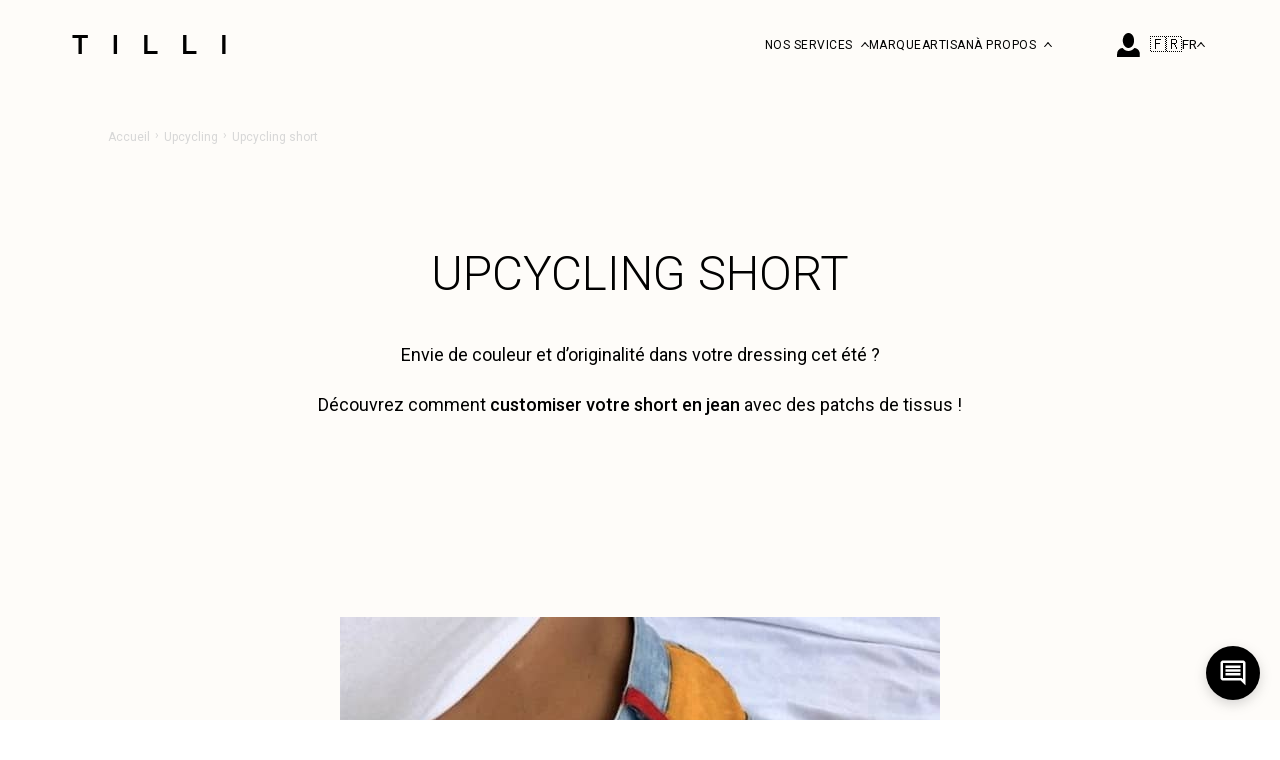

--- FILE ---
content_type: text/html; charset=UTF-8
request_url: https://tilli.fr/la-rubrique/upcycling-short/
body_size: 26414
content:
<!DOCTYPE html><html lang="fr"><head><meta charSet="utf-8"/><meta http-equiv="x-ua-compatible" content="ie=edge"/><meta name="viewport" content="width=device-width, initial-scale=1, shrink-to-fit=no"/><meta name="generator" content="Gatsby 5.14.1"/><meta data-react-helmet="true" name="description" content="Envie de couleur et d’originalité dans votre dressing cet été ? Découvrez comment customiser votre short en jean avec des patchs de tissus !"/><meta data-react-helmet="true" content="Upcycling short" property="title"/><meta data-react-helmet="true" content="Envie de couleur et d’originalité dans votre dressing cet été ? Découvrez comment customiser votre short en jean avec des patchs de tissus !" name="description"/><meta data-react-helmet="true" property="og:type" content="article"/><meta data-react-helmet="true" property="og:title" content="Upcycling short"/><meta data-react-helmet="true" property="og:description" content="Envie de couleur et d’originalité dans votre dressing cet été ? Découvrez comment customiser votre short en jean avec des patchs de tissus !"/><meta data-react-helmet="true" property="og:url" content="https://tilli.fr/la-rubrique/upcycling-short/"/><meta data-react-helmet="true" property="og:site_name" content="Upcycling short"/><meta data-react-helmet="true" property="og:image" content="https://tilli.fr/images/default-og-image.jpg"/><meta data-react-helmet="true" property="fb:admins" content="562573283921131"/><meta data-react-helmet="true" name="p:domain_verify" content="40c7ae5866b0a286d980f9d07244dacc"/><meta data-react-helmet="true" name="twitter:card" content="summary_large_image"/><meta data-react-helmet="true" name="twitter:site" content="@tillicouture"/><meta data-react-helmet="true" name="twitter:creator" content="@tillicouture"/><meta data-react-helmet="true" name="twitter:title" content="Upcycling short"/><meta data-react-helmet="true" name="twitter:description" content="Envie de couleur et d’originalité dans votre dressing cet été ? Découvrez comment customiser votre short en jean avec des patchs de tissus !"/><meta data-react-helmet="true" name="twitter:image" content="https://tilli.fr/images/default-og-image.jpg"/><meta data-react-helmet="true" name="apple-itunes-app" content="app-id=1280578121"/><meta name="theme-color" content="#000"/><meta content="Upcycling short" property="title"/><meta content="Envie de couleur et d’originalité dans votre dressing cet été ? Découvrez comment customiser votre short en jean avec des patchs de tissus !" name="description"/><meta property="og:type" content="article"/><meta property="og:title" content="Upcycling short"/><meta property="og:description" content="Envie de couleur et d’originalité dans votre dressing cet été ? Découvrez comment customiser votre short en jean avec des patchs de tissus !"/><meta property="og:url" content="https://tilli.fr/la-rubrique/upcycling-short/"/><meta property="og:site_name" content="Upcycling short"/><meta property="og:image" content="..//v3/upcyclingShort.1.jpg"/><meta property="fb:admins" content="562573283921131"/><meta name="p:domain_verify" content="40c7ae5866b0a286d980f9d07244dacc"/><meta name="twitter:card" content="summary_large_image"/><meta name="twitter:site" content="@tillicouture"/><meta name="twitter:creator" content="@tillicouture"/><meta name="twitter:title" content="Upcycling short"/><meta name="twitter:description" content="Envie de couleur et d’originalité dans votre dressing cet été ? Découvrez comment customiser votre short en jean avec des patchs de tissus !"/><meta name="twitter:image" content="https://tilli.fr..//v3/upcyclingShort.1.jpg"/><meta content="Upcycling short" itemProp="name"/><meta content="Envie de couleur et d’originalité dans votre dressing cet été ? Découvrez comment customiser votre short en jean avec des patchs de tissus !" itemProp="description"/><meta name="msapplication-TileColor" content="#000"/><meta name="msapplication-TileImage" content="/ms-icon-144x144.png"/><meta name="theme-color" content="#000"/><style data-href="/styles.370938e57e8083eb229c.css" data-identity="gatsby-global-css">@charset "UTF-8";html{-ms-text-size-adjust:100%;-webkit-text-size-adjust:100%}body,html{font-family:Roboto,sans-serif}body{margin:0;padding:0}button{font-family:Roboto,sans-serif}::selection{background:#000;color:#fff}.jp-card-container{display:none}.facebook_button{background-color:#3b68b0;border-width:1px;color:#fff;cursor:pointer;font-size:11px;font-weight:400;height:50px;letter-spacing:1px;min-height:56px;min-width:210px;padding:0;text-align:center;text-transform:none;width:245px;@media (max-width:1180px){margin-bottom:0;margin-left:0;margin-right:0;margin-top:15px;width:calc(100vw - 30px)}}@font-face{font-family:Flaticon;font-style:normal;font-weight:400;src:url(/static/Flaticon-945bd3f8fd5d68ef2e0b5a8cc7404581.eot);src:url(/static/Flaticon-945bd3f8fd5d68ef2e0b5a8cc7404581.eot?#iefix) format("embedded-opentype"),url(/static/Flaticon-5d3466d3ff9828863c77bc5a2ae9213c.woff) format("woff"),url(/static/Flaticon-be922b5749225e308f04a50b3fe10965.ttf) format("truetype"),url(/static/Flaticon-4b4b02bd73978c21a47d3340891f2fd5.svg#Flaticon) format("svg")}@media screen and (-webkit-min-device-pixel-ratio:0){@font-face{font-family:Flaticon;src:url(/static/Flaticon-4b4b02bd73978c21a47d3340891f2fd5.svg#Flaticon) format("svg")}}[class*=" flaticon-"]:after,[class*=" flaticon-"]:before,[class^=flaticon-]:after,[class^=flaticon-]:before{font-family:Flaticon;font-style:normal}.flaticon-window:before{content:"\f100"}.flaticon-theatre-curtains:before{content:"\f101"}.flaticon-shape:before{content:"\f102"}.flaticon-fashion-2:before{content:"\f103"}.flaticon-high-hells:before{content:"\f104"}.flaticon-cap:before{content:"\f105"}.flaticon-winter-hat:before{content:"\f106"}.flaticon-pullover:before{content:"\f107"}.flaticon-christmas-1:before{content:"\f108"}.flaticon-dress-4:before{content:"\f109"}.flaticon-dress-3:before{content:"\f10a"}.flaticon-clothes-4:before{content:"\f10b"}.flaticon-clothes-3:before{content:"\f10c"}.flaticon-shirt-2:before{content:"\f10d"}.flaticon-clothes-2:before{content:"\f10e"}.flaticon-coat:before{content:"\f10f"}.flaticon-medical:before{content:"\f110"}.flaticon-wedding-dress:before{content:"\f111"}.flaticon-internet:before{content:"\f112"}.flaticon-shirt-1:before{content:"\f113"}.flaticon-holidays:before{content:"\f114"}.flaticon-jeans:before{content:"\f115"}.flaticon-shorts-1:before{content:"\f116"}.flaticon-backpack:before{content:"\f117"}.flaticon-man:before{content:"\f118"}.flaticon-underwear:before{content:"\f119"}.flaticon-brassiere:before{content:"\f11a"}.flaticon-panties:before{content:"\f11b"}.flaticon-hand-bag:before{content:"\f11c"}.flaticon-jacket-4:before{content:"\f11d"}.flaticon-shirt:before{content:"\f11e"}.flaticon-dress-2:before{content:"\f11f"}.flaticon-belt:before{content:"\f120"}.flaticon-hoodie:before{content:"\f121"}.flaticon-hat:before{content:"\f122"}.flaticon-dress-1:before{content:"\f123"}.flaticon-trench-coat:before{content:"\f124"}.flaticon-jacket-3:before{content:"\f125"}.flaticon-jacket-2:before{content:"\f126"}.flaticon-jacket-1:before{content:"\f127"}.flaticon-christmas:before{content:"\f128"}.flaticon-polo:before{content:"\f129"}.flaticon-shorts:before{content:"\f12a"}.flaticon-clothes-1:before{content:"\f12b"}.flaticon-dress:before{content:"\f12c"}.flaticon-overall:before{content:"\f12d"}.flaticon-clothes:before{content:"\f12e"}.flaticon-weather:before{content:"\f12f"}.flaticon-suitcase:before{content:"\f130"}.flaticon-food:before{content:"\f131"}.flaticon-socks:before{content:"\f132"}.flaticon-pijama:before{content:"\f133"}.flaticon-shopping-bag:before{content:"\f134"}.flaticon-summer:before{content:"\f135"}.flaticon-high-heels:before{content:"\f136"}.flaticon-fashion-1:before{content:"\f137"}.flaticon-jacket:before{content:"\f138"}.flaticon-climbing:before{content:"\f139"}.flaticon-fashion:before{content:"\f13a"}.flaticon-gloves:before{content:"\f13b"}.flaticon-skirt:before{content:"\f13c"}:root{--PhoneInput-color--focus:#03b2cb;--PhoneInputInternationalIconPhone-opacity:0.8;--PhoneInputInternationalIconGlobe-opacity:0.65;--PhoneInputCountrySelect-marginRight:0.35em;--PhoneInputCountrySelectArrow-width:0.3em;--PhoneInputCountrySelectArrow-marginLeft:var(--PhoneInputCountrySelect-marginRight);--PhoneInputCountrySelectArrow-borderWidth:1px;--PhoneInputCountrySelectArrow-opacity:0.45;--PhoneInputCountrySelectArrow-color:currentColor;--PhoneInputCountrySelectArrow-color--focus:var(--PhoneInput-color--focus);--PhoneInputCountrySelectArrow-transform:rotate(45deg);--PhoneInputCountryFlag-aspectRatio:1.5;--PhoneInputCountryFlag-height:1em;--PhoneInputCountryFlag-borderWidth:1px;--PhoneInputCountryFlag-borderColor:rgba(0,0,0,.5);--PhoneInputCountryFlag-borderColor--focus:var(--PhoneInput-color--focus);--PhoneInputCountryFlag-backgroundColor--loading:rgba(0,0,0,.1)}.PhoneInput{align-items:center;display:flex}.PhoneInputInput{flex:1 1;min-width:0}.PhoneInputCountryIcon{height:var(--PhoneInputCountryFlag-height);width:calc(var(--PhoneInputCountryFlag-height)*var(--PhoneInputCountryFlag-aspectRatio))}.PhoneInputCountryIcon--square{width:var(--PhoneInputCountryFlag-height)}.PhoneInputCountryIcon--border{background-color:var(--PhoneInputCountryFlag-backgroundColor--loading);box-shadow:0 0 0 var(--PhoneInputCountryFlag-borderWidth) var(--PhoneInputCountryFlag-borderColor),inset 0 0 0 var(--PhoneInputCountryFlag-borderWidth) var(--PhoneInputCountryFlag-borderColor)}.PhoneInputCountryIconImg{display:block;height:100%;width:100%}.PhoneInputInternationalIconPhone{opacity:var(--PhoneInputInternationalIconPhone-opacity)}.PhoneInputInternationalIconGlobe{opacity:var(--PhoneInputInternationalIconGlobe-opacity)}.PhoneInputCountry{align-items:center;align-self:stretch;display:flex;margin-right:var(--PhoneInputCountrySelect-marginRight);position:relative}.PhoneInputCountrySelect{border:0;cursor:pointer;height:100%;left:0;opacity:0;position:absolute;top:0;width:100%;z-index:1}.PhoneInputCountrySelect[disabled],.PhoneInputCountrySelect[readonly]{cursor:default}.PhoneInputCountrySelectArrow{border-bottom-width:var(--PhoneInputCountrySelectArrow-borderWidth);border-color:var(--PhoneInputCountrySelectArrow-color);border-left-width:0;border-right-width:var(--PhoneInputCountrySelectArrow-borderWidth);border-style:solid;border-top-width:0;content:"";display:block;height:var(--PhoneInputCountrySelectArrow-width);margin-left:var(--PhoneInputCountrySelectArrow-marginLeft);opacity:var(--PhoneInputCountrySelectArrow-opacity);transform:var(--PhoneInputCountrySelectArrow-transform);width:var(--PhoneInputCountrySelectArrow-width)}.PhoneInputCountrySelect:focus+.PhoneInputCountryIcon+.PhoneInputCountrySelectArrow{color:var(--PhoneInputCountrySelectArrow-color--focus);opacity:1}.PhoneInputCountrySelect:focus+.PhoneInputCountryIcon--border{box-shadow:0 0 0 var(--PhoneInputCountryFlag-borderWidth) var(--PhoneInputCountryFlag-borderColor--focus),inset 0 0 0 var(--PhoneInputCountryFlag-borderWidth) var(--PhoneInputCountryFlag-borderColor--focus)}.PhoneInputCountrySelect:focus+.PhoneInputCountryIcon .PhoneInputInternationalIconGlobe{color:var(--PhoneInputCountrySelectArrow-color--focus);opacity:1}.carousel .control-arrow,.carousel.carousel-slider .control-arrow{background:none;border:0;cursor:pointer;filter:alpha(opacity=40);font-size:32px;opacity:.4;position:absolute;top:20px;transition:all .25s ease-in;z-index:2}.carousel .control-arrow:focus,.carousel .control-arrow:hover{filter:alpha(opacity=100);opacity:1}.carousel .control-arrow:before,.carousel.carousel-slider .control-arrow:before{border-bottom:8px solid transparent;border-top:8px solid transparent;content:"";display:inline-block;margin:0 5px}.carousel .control-disabled.control-arrow{cursor:inherit;display:none;filter:alpha(opacity=0);opacity:0}.carousel .control-prev.control-arrow{left:0}.carousel .control-prev.control-arrow:before{border-right:8px solid #fff}.carousel .control-next.control-arrow{right:0}.carousel .control-next.control-arrow:before{border-left:8px solid #fff}.carousel-root{outline:none}.carousel{position:relative;width:100%}.carousel *{box-sizing:border-box}.carousel img{display:inline-block;pointer-events:none;width:100%}.carousel .carousel{position:relative}.carousel .control-arrow{background:none;border:0;font-size:18px;margin-top:-13px;outline:0;top:50%}.carousel .thumbs-wrapper{margin:20px;overflow:hidden}.carousel .thumbs{list-style:none;position:relative;transform:translateZ(0);transition:all .15s ease-in;white-space:nowrap}.carousel .thumb{border:3px solid #fff;display:inline-block;margin-right:6px;overflow:hidden;padding:2px;transition:border .15s ease-in;white-space:nowrap}.carousel .thumb:focus{border:3px solid #ccc;outline:none}.carousel .thumb.selected,.carousel .thumb:hover{border:3px solid #333}.carousel .thumb img{vertical-align:top}.carousel.carousel-slider{margin:0;overflow:hidden;position:relative}.carousel.carousel-slider .control-arrow{bottom:0;color:#fff;font-size:26px;margin-top:0;padding:5px;top:0}.carousel.carousel-slider .control-arrow:hover{background:rgba(0,0,0,.2)}.carousel .slider-wrapper{margin:auto;overflow:hidden;transition:height .15s ease-in;width:100%}.carousel .slider-wrapper.axis-horizontal .slider{-ms-box-orient:horizontal;display:-moz-flex;display:flex}.carousel .slider-wrapper.axis-horizontal .slider .slide{flex-direction:column;flex-flow:column}.carousel .slider-wrapper.axis-vertical{-ms-box-orient:horizontal;display:-moz-flex;display:flex}.carousel .slider-wrapper.axis-vertical .slider{flex-direction:column}.carousel .slider{list-style:none;margin:0;padding:0;position:relative;width:100%}.carousel .slider.animated{transition:all .35s ease-in-out}.carousel .slide{margin:0;min-width:100%;position:relative;text-align:center}.carousel .slide img{border:0;vertical-align:top;width:100%}.carousel .slide iframe{border:0;display:inline-block;margin:0 40px 40px;width:calc(100% - 80px)}.carousel .slide .legend{background:#000;border-radius:10px;bottom:40px;color:#fff;font-size:12px;left:50%;margin-left:-45%;opacity:.25;padding:10px;position:absolute;text-align:center;transition:all .5s ease-in-out;transition:opacity .35s ease-in-out;width:90%}.carousel .control-dots{bottom:0;margin:10px 0;padding:0;position:absolute;text-align:center;width:100%;z-index:1}@media (min-width:960px){.carousel .control-dots{bottom:0}}.carousel .control-dots .dot{background:#fff;border-radius:50%;box-shadow:1px 1px 2px rgba(0,0,0,.9);cursor:pointer;display:inline-block;filter:alpha(opacity=30);height:8px;margin:0 8px;opacity:.3;transition:opacity .25s ease-in;width:8px}.carousel .control-dots .dot.selected,.carousel .control-dots .dot:hover{filter:alpha(opacity=100);opacity:1}.carousel .carousel-status{color:#fff;font-size:10px;padding:5px;position:absolute;right:0;text-shadow:1px 1px 1px rgba(0,0,0,.9);top:0}.carousel:hover .slide .legend{opacity:1}.headerContainer .carousel .control-dots{top:85%}.headerContainer .carousel .control-dots .dot{background:none;border:1.2px solid #fff;box-shadow:none;height:15px;opacity:1;width:15px}@media (max-width:1180px){.headerContainer .carousel .control-dots .dot{height:10px;width:10px}}.headerContainer .carousel .control-dots .dot:hover{opacity:none}.headerContainer .carousel .control-dots .selected{background:#fff;border:none;box-shadow:none}.feedbacksContainer .carousel-root{display:none}.feedbacksContainer .slider-wrapper{height:330px;margin-top:28px}.feedbacksContainer .carousel .control-dots .dot{background:none;border:1.2px solid #000;box-shadow:none;height:10px;opacity:1;width:10px}.feedbacksContainer .carousel .control-dots .selected{background:#000;border:none;box-shadow:none}.feedbacksContainer .carousel .slide img{max-height:14px;max-width:14px}.welcomekit-jobs-list{list-style-type:none}.welcomekit-jobs-list-item{margin:0;padding:0}.welcomekit-jobs-list-item-link{border-bottom:1px solid #eee;color:inherit;display:block;margin:0;padding:30px 5px;position:relative;text-decoration:none;transition:all .2s}.welcomekit-jobs-list-item-link:after{border-right:1px solid #ddd;border-top:1px solid #ddd;content:" ";height:20px;margin-top:-10px;position:absolute;right:30px;top:50%;transform:rotate(45deg);transition:all .2s;width:20px}.welcomekit-jobs-list-item-link:hover{background:#f5f5f5;border-bottom-color:#ddd}.welcomekit-jobs-list-item-link:hover:after{border-right-color:#aaa;border-top-color:#aaa;right:20px}.welcomekit-job-name{font-size:20px;font-weight:500;line-height:20px;margin:0 0 10px;padding:0}.welcomekit-job-infos{margin:0;padding:0}.welcomekit-job-infos>li{color:#aaa;display:inline-block;margin:0 34px 0 0;position:relative}.welcomekit-job-infos>li:before{background:#ddd;border-radius:50%;content:" ";display:block;height:6px;left:-20px;position:absolute;top:6px;width:6px}.welcomekit-job-infos>li:first-child:before{display:none}.welcomekit-job-infos>li.welcomekit-job-description{border-left:2px solid #eee;display:block;margin:10px 0 0;padding:10px 20px}.welcomekit-job-infos>li.welcomekit-job-description p,.welcomekit-job-infos>li.welcomekit-job-description ul{color:#bbb;margin:0;padding:0 0 10px}.welcomekit-job-infos>li.welcomekit-job-description ul li{border-left:1px solid #eee;margin-bottom:10px;padding-left:10px}.welcomekit-job-infos>li.welcomekit-job-description pre{border-left:1px solid #eee;overflow:auto;padding-left:10px}.welcomekit-job-infos>li.welcomekit-job-description:before{display:none}.welcomekit-department-name,.welcomekit-office-city{background:#eee;border-bottom:1px solid #e0e0e0;border-top:1px solid #e0e0e0;display:block;font-size:18px;font-weight:500;line-height:18px;padding:15px;text-transform:uppercase}.welcomekit-warning{display:block;padding:50px 0;text-align:center}:root{--rt-color-white:#fff;--rt-color-dark:#222;--rt-color-success:#8dc572;--rt-color-error:#be6464;--rt-color-warning:#f0ad4e;--rt-color-info:#337ab7;--rt-opacity:0.9;--rt-transition-show-delay:0.15s;--rt-transition-closing-delay:0.15s}.core-styles-module_tooltip__3vRRp{left:0;opacity:0;pointer-events:none;position:absolute;top:0;will-change:opacity}.core-styles-module_fixed__pcSol{position:fixed}.core-styles-module_arrow__cvMwQ{background:inherit;position:absolute}.core-styles-module_noArrow__xock6{display:none}.core-styles-module_clickable__ZuTTB{pointer-events:auto}.core-styles-module_show__Nt9eE{opacity:var(--rt-opacity);transition:opacity var(--rt-transition-show-delay) ease-out}.core-styles-module_closing__sGnxF{opacity:0;transition:opacity var(--rt-transition-closing-delay) ease-in}.styles-module_tooltip__mnnfp{border-radius:3px;font-size:90%;padding:8px 16px;width:-webkit-max-content;width:max-content}.styles-module_arrow__K0L3T{height:8px;width:8px}[class*=react-tooltip__place-top]>.styles-module_arrow__K0L3T{transform:rotate(45deg)}[class*=react-tooltip__place-right]>.styles-module_arrow__K0L3T{transform:rotate(135deg)}[class*=react-tooltip__place-bottom]>.styles-module_arrow__K0L3T{transform:rotate(225deg)}[class*=react-tooltip__place-left]>.styles-module_arrow__K0L3T{transform:rotate(315deg)}.styles-module_dark__xNqje{background:var(--rt-color-dark);color:var(--rt-color-white)}.styles-module_light__Z6W-X{background-color:var(--rt-color-white);color:var(--rt-color-dark)}.styles-module_success__A2AKt{background-color:var(--rt-color-success);color:var(--rt-color-white)}.styles-module_warning__SCK0X{background-color:var(--rt-color-warning);color:var(--rt-color-white)}.styles-module_error__JvumD{background-color:var(--rt-color-error);color:var(--rt-color-white)}.styles-module_info__BWdHW{background-color:var(--rt-color-info);color:var(--rt-color-white)}.react-datepicker__month-read-view--down-arrow,.react-datepicker__month-year-read-view--down-arrow,.react-datepicker__navigation-icon:before,.react-datepicker__year-read-view--down-arrow{border-color:#ccc;border-style:solid;border-width:3px 3px 0 0;content:"";display:block;height:9px;position:absolute;top:6px;width:9px}.react-datepicker-wrapper{border:0;display:inline-block;padding:0}.react-datepicker{background-color:#fff;border:1px solid #aeaeae;border-radius:.3rem;color:#000;display:inline-block;font-family:Helvetica Neue,helvetica,arial,sans-serif;font-size:.8rem;line-height:normal;position:relative}.react-datepicker--time-only .react-datepicker__time-container{border-left:0}.react-datepicker--time-only .react-datepicker__time,.react-datepicker--time-only .react-datepicker__time-box{border-bottom-left-radius:.3rem;border-bottom-right-radius:.3rem}.react-datepicker-popper{line-height:0;z-index:1}.react-datepicker-popper .react-datepicker__triangle{stroke:#aeaeae}.react-datepicker-popper[data-placement^=bottom] .react-datepicker__triangle{fill:#f0f0f0;color:#f0f0f0}.react-datepicker-popper[data-placement^=top] .react-datepicker__triangle{fill:#fff;color:#fff}.react-datepicker__header{background-color:#f0f0f0;border-bottom:1px solid #aeaeae;border-top-left-radius:.3rem;padding:8px 0;position:relative;text-align:center}.react-datepicker__header--time{padding-bottom:8px;padding-left:5px;padding-right:5px}.react-datepicker__header--time:not(.react-datepicker__header--time--only){border-top-left-radius:0}.react-datepicker__header:not(.react-datepicker__header--has-time-select){border-top-right-radius:.3rem}.react-datepicker__month-dropdown-container--scroll,.react-datepicker__month-dropdown-container--select,.react-datepicker__month-year-dropdown-container--scroll,.react-datepicker__month-year-dropdown-container--select,.react-datepicker__year-dropdown-container--scroll,.react-datepicker__year-dropdown-container--select{display:inline-block;margin:0 15px}.react-datepicker-time__header,.react-datepicker-year-header,.react-datepicker__current-month{color:#000;font-size:.944rem;font-weight:700;margin-top:0}h2.react-datepicker__current-month{margin:0;padding:0}.react-datepicker-time__header{overflow:hidden;text-overflow:ellipsis;white-space:nowrap}.react-datepicker__navigation{align-items:center;background:none;border:none;cursor:pointer;display:flex;height:32px;justify-content:center;overflow:hidden;padding:0;position:absolute;text-align:center;text-indent:-999em;top:2px;width:32px;z-index:1}.react-datepicker__navigation--previous{left:2px}.react-datepicker__navigation--next{right:2px}.react-datepicker__navigation--next--with-time:not(.react-datepicker__navigation--next--with-today-button){right:85px}.react-datepicker__navigation--years{display:block;margin-left:auto;margin-right:auto;position:relative;top:0}.react-datepicker__navigation--years-previous{top:4px}.react-datepicker__navigation--years-upcoming{top:-4px}.react-datepicker__navigation:hover :before{border-color:#a6a6a6}.react-datepicker__navigation-icon{font-size:20px;position:relative;top:-1px;width:0}.react-datepicker__navigation-icon--next{left:-2px}.react-datepicker__navigation-icon--next:before{left:-7px;transform:rotate(45deg)}.react-datepicker__navigation-icon--previous{right:-2px}.react-datepicker__navigation-icon--previous:before{right:-7px;transform:rotate(225deg)}.react-datepicker__month-container{float:left}.react-datepicker__year{margin:.4rem;text-align:center}.react-datepicker__year-wrapper{display:flex;flex-wrap:wrap;max-width:180px}.react-datepicker__year .react-datepicker__year-text{display:inline-block;margin:2px;width:4rem}.react-datepicker__month{margin:.4rem;text-align:center}.react-datepicker__month .react-datepicker__month-text,.react-datepicker__month .react-datepicker__quarter-text{display:inline-block;margin:2px;width:4rem}.react-datepicker__input-time-container{clear:both;float:left;margin:5px 0 10px 15px;text-align:left;width:100%}.react-datepicker__input-time-container .react-datepicker-time__caption,.react-datepicker__input-time-container .react-datepicker-time__input-container{display:inline-block}.react-datepicker__input-time-container .react-datepicker-time__input-container .react-datepicker-time__input{display:inline-block;margin-left:10px}.react-datepicker__input-time-container .react-datepicker-time__input-container .react-datepicker-time__input input{width:auto}.react-datepicker__input-time-container .react-datepicker-time__input-container .react-datepicker-time__input input[type=time]::-webkit-inner-spin-button,.react-datepicker__input-time-container .react-datepicker-time__input-container .react-datepicker-time__input input[type=time]::-webkit-outer-spin-button{-webkit-appearance:none;margin:0}.react-datepicker__input-time-container .react-datepicker-time__input-container .react-datepicker-time__input input[type=time]{-moz-appearance:textfield}.react-datepicker__input-time-container .react-datepicker-time__input-container .react-datepicker-time__delimiter{display:inline-block;margin-left:5px}.react-datepicker__time-container{border-left:1px solid #aeaeae;float:right;width:85px}.react-datepicker__time-container--with-today-button{border:1px solid #aeaeae;border-radius:.3rem;display:inline;position:absolute;right:-87px;top:0}.react-datepicker__time-container .react-datepicker__time{background:#fff;border-bottom-right-radius:.3rem;position:relative}.react-datepicker__time-container .react-datepicker__time .react-datepicker__time-box{border-bottom-right-radius:.3rem;margin:0 auto;overflow-x:hidden;text-align:center;width:85px}.react-datepicker__time-container .react-datepicker__time .react-datepicker__time-box ul.react-datepicker__time-list{box-sizing:content-box;height:calc(195px + .85rem);list-style:none;margin:0;overflow-y:scroll;padding-left:0;padding-right:0;width:100%}.react-datepicker__time-container .react-datepicker__time .react-datepicker__time-box ul.react-datepicker__time-list li.react-datepicker__time-list-item{height:30px;padding:5px 10px;white-space:nowrap}.react-datepicker__time-container .react-datepicker__time .react-datepicker__time-box ul.react-datepicker__time-list li.react-datepicker__time-list-item:hover{background-color:#f0f0f0;cursor:pointer}.react-datepicker__time-container .react-datepicker__time .react-datepicker__time-box ul.react-datepicker__time-list li.react-datepicker__time-list-item--selected{background-color:#216ba5;color:#fff;font-weight:700}.react-datepicker__time-container .react-datepicker__time .react-datepicker__time-box ul.react-datepicker__time-list li.react-datepicker__time-list-item--selected:hover{background-color:#216ba5}.react-datepicker__time-container .react-datepicker__time .react-datepicker__time-box ul.react-datepicker__time-list li.react-datepicker__time-list-item--disabled{color:#ccc}.react-datepicker__time-container .react-datepicker__time .react-datepicker__time-box ul.react-datepicker__time-list li.react-datepicker__time-list-item--disabled:hover{background-color:transparent;cursor:default}.react-datepicker__week-number{color:#ccc;display:inline-block;line-height:1.7rem;margin:.166rem;text-align:center;width:1.7rem}.react-datepicker__week-number.react-datepicker__week-number--clickable{cursor:pointer}.react-datepicker__week-number.react-datepicker__week-number--clickable:not(.react-datepicker__week-number--selected):hover{background-color:#f0f0f0;border-radius:.3rem}.react-datepicker__week-number--selected{background-color:#216ba5;border-radius:.3rem;color:#fff}.react-datepicker__week-number--selected:hover{background-color:#1d5d90}.react-datepicker__day-names{margin-bottom:-8px;white-space:nowrap}.react-datepicker__week{white-space:nowrap}.react-datepicker__day,.react-datepicker__day-name,.react-datepicker__time-name{color:#000;display:inline-block;line-height:1.7rem;margin:.166rem;text-align:center;width:1.7rem}.react-datepicker__day,.react-datepicker__month-text,.react-datepicker__quarter-text,.react-datepicker__year-text{cursor:pointer}.react-datepicker__day:not([aria-disabled=true]):hover,.react-datepicker__month-text:not([aria-disabled=true]):hover,.react-datepicker__quarter-text:not([aria-disabled=true]):hover,.react-datepicker__year-text:not([aria-disabled=true]):hover{background-color:#f0f0f0;border-radius:.3rem}.react-datepicker__day--today,.react-datepicker__month-text--today,.react-datepicker__quarter-text--today,.react-datepicker__year-text--today{font-weight:700}.react-datepicker__day--highlighted,.react-datepicker__month-text--highlighted,.react-datepicker__quarter-text--highlighted,.react-datepicker__year-text--highlighted{background-color:#3dcc4a;border-radius:.3rem;color:#fff}.react-datepicker__day--highlighted:not([aria-disabled=true]):hover,.react-datepicker__month-text--highlighted:not([aria-disabled=true]):hover,.react-datepicker__quarter-text--highlighted:not([aria-disabled=true]):hover,.react-datepicker__year-text--highlighted:not([aria-disabled=true]):hover{background-color:#32be3f}.react-datepicker__day--highlighted-custom-1,.react-datepicker__month-text--highlighted-custom-1,.react-datepicker__quarter-text--highlighted-custom-1,.react-datepicker__year-text--highlighted-custom-1{color:#f0f}.react-datepicker__day--highlighted-custom-2,.react-datepicker__month-text--highlighted-custom-2,.react-datepicker__quarter-text--highlighted-custom-2,.react-datepicker__year-text--highlighted-custom-2{color:green}.react-datepicker__day--holidays,.react-datepicker__month-text--holidays,.react-datepicker__quarter-text--holidays,.react-datepicker__year-text--holidays{background-color:#ff6803;border-radius:.3rem;color:#fff;position:relative}.react-datepicker__day--holidays .overlay,.react-datepicker__month-text--holidays .overlay,.react-datepicker__quarter-text--holidays .overlay,.react-datepicker__year-text--holidays .overlay{background-color:#333;border-radius:4px;bottom:100%;color:#fff;left:50%;opacity:0;padding:4px;position:absolute;transform:translateX(-50%);transition:visibility 0s,opacity .3s ease-in-out;visibility:hidden;white-space:nowrap}.react-datepicker__day--holidays:not([aria-disabled=true]):hover,.react-datepicker__month-text--holidays:not([aria-disabled=true]):hover,.react-datepicker__quarter-text--holidays:not([aria-disabled=true]):hover,.react-datepicker__year-text--holidays:not([aria-disabled=true]):hover{background-color:#cf5300}.react-datepicker__day--holidays:hover .overlay,.react-datepicker__month-text--holidays:hover .overlay,.react-datepicker__quarter-text--holidays:hover .overlay,.react-datepicker__year-text--holidays:hover .overlay{opacity:1;visibility:visible}.react-datepicker__day--in-range,.react-datepicker__day--in-selecting-range,.react-datepicker__day--selected,.react-datepicker__month-text--in-range,.react-datepicker__month-text--in-selecting-range,.react-datepicker__month-text--selected,.react-datepicker__quarter-text--in-range,.react-datepicker__quarter-text--in-selecting-range,.react-datepicker__quarter-text--selected,.react-datepicker__year-text--in-range,.react-datepicker__year-text--in-selecting-range,.react-datepicker__year-text--selected{background-color:#216ba5;border-radius:.3rem;color:#fff}.react-datepicker__day--in-range:not([aria-disabled=true]):hover,.react-datepicker__day--in-selecting-range:not([aria-disabled=true]):hover,.react-datepicker__day--selected:not([aria-disabled=true]):hover,.react-datepicker__month-text--in-range:not([aria-disabled=true]):hover,.react-datepicker__month-text--in-selecting-range:not([aria-disabled=true]):hover,.react-datepicker__month-text--selected:not([aria-disabled=true]):hover,.react-datepicker__quarter-text--in-range:not([aria-disabled=true]):hover,.react-datepicker__quarter-text--in-selecting-range:not([aria-disabled=true]):hover,.react-datepicker__quarter-text--selected:not([aria-disabled=true]):hover,.react-datepicker__year-text--in-range:not([aria-disabled=true]):hover,.react-datepicker__year-text--in-selecting-range:not([aria-disabled=true]):hover,.react-datepicker__year-text--selected:not([aria-disabled=true]):hover{background-color:#1d5d90}.react-datepicker__day--keyboard-selected,.react-datepicker__month-text--keyboard-selected,.react-datepicker__quarter-text--keyboard-selected,.react-datepicker__year-text--keyboard-selected{background-color:#bad9f1;border-radius:.3rem;color:#000}.react-datepicker__day--keyboard-selected:not([aria-disabled=true]):hover,.react-datepicker__month-text--keyboard-selected:not([aria-disabled=true]):hover,.react-datepicker__quarter-text--keyboard-selected:not([aria-disabled=true]):hover,.react-datepicker__year-text--keyboard-selected:not([aria-disabled=true]):hover{background-color:#1d5d90}.react-datepicker__day--in-selecting-range:not(.react-datepicker__day--in-range,.react-datepicker__month-text--in-range,.react-datepicker__quarter-text--in-range,.react-datepicker__year-text--in-range),.react-datepicker__month-text--in-selecting-range:not(.react-datepicker__day--in-range,.react-datepicker__month-text--in-range,.react-datepicker__quarter-text--in-range,.react-datepicker__year-text--in-range),.react-datepicker__quarter-text--in-selecting-range:not(.react-datepicker__day--in-range,.react-datepicker__month-text--in-range,.react-datepicker__quarter-text--in-range,.react-datepicker__year-text--in-range),.react-datepicker__year-text--in-selecting-range:not(.react-datepicker__day--in-range,.react-datepicker__month-text--in-range,.react-datepicker__quarter-text--in-range,.react-datepicker__year-text--in-range){background-color:rgba(33,107,165,.5)}.react-datepicker__month--selecting-range .react-datepicker__day--in-range:not(.react-datepicker__day--in-selecting-range,.react-datepicker__month-text--in-selecting-range,.react-datepicker__quarter-text--in-selecting-range,.react-datepicker__year-text--in-selecting-range),.react-datepicker__month--selecting-range .react-datepicker__month-text--in-range:not(.react-datepicker__day--in-selecting-range,.react-datepicker__month-text--in-selecting-range,.react-datepicker__quarter-text--in-selecting-range,.react-datepicker__year-text--in-selecting-range),.react-datepicker__month--selecting-range .react-datepicker__quarter-text--in-range:not(.react-datepicker__day--in-selecting-range,.react-datepicker__month-text--in-selecting-range,.react-datepicker__quarter-text--in-selecting-range,.react-datepicker__year-text--in-selecting-range),.react-datepicker__month--selecting-range .react-datepicker__year-text--in-range:not(.react-datepicker__day--in-selecting-range,.react-datepicker__month-text--in-selecting-range,.react-datepicker__quarter-text--in-selecting-range,.react-datepicker__year-text--in-selecting-range),.react-datepicker__year--selecting-range .react-datepicker__day--in-range:not(.react-datepicker__day--in-selecting-range,.react-datepicker__month-text--in-selecting-range,.react-datepicker__quarter-text--in-selecting-range,.react-datepicker__year-text--in-selecting-range),.react-datepicker__year--selecting-range .react-datepicker__month-text--in-range:not(.react-datepicker__day--in-selecting-range,.react-datepicker__month-text--in-selecting-range,.react-datepicker__quarter-text--in-selecting-range,.react-datepicker__year-text--in-selecting-range),.react-datepicker__year--selecting-range .react-datepicker__quarter-text--in-range:not(.react-datepicker__day--in-selecting-range,.react-datepicker__month-text--in-selecting-range,.react-datepicker__quarter-text--in-selecting-range,.react-datepicker__year-text--in-selecting-range),.react-datepicker__year--selecting-range .react-datepicker__year-text--in-range:not(.react-datepicker__day--in-selecting-range,.react-datepicker__month-text--in-selecting-range,.react-datepicker__quarter-text--in-selecting-range,.react-datepicker__year-text--in-selecting-range){background-color:#f0f0f0;color:#000}.react-datepicker__day--disabled,.react-datepicker__month-text--disabled,.react-datepicker__quarter-text--disabled,.react-datepicker__year-text--disabled{color:#ccc;cursor:default}.react-datepicker__day--disabled .overlay,.react-datepicker__month-text--disabled .overlay,.react-datepicker__quarter-text--disabled .overlay,.react-datepicker__year-text--disabled .overlay{background-color:#333;border-radius:4px;bottom:70%;color:#fff;left:50%;opacity:0;padding:4px;position:absolute;transform:translateX(-50%);transition:visibility 0s,opacity .3s ease-in-out;visibility:hidden;white-space:nowrap}.react-datepicker__input-container{display:inline-block;position:relative;width:100%}.react-datepicker__input-container .react-datepicker__calendar-icon{box-sizing:content-box;padding:.5rem;position:absolute}.react-datepicker__view-calendar-icon input{padding:6px 10px 5px 25px}.react-datepicker__month-read-view,.react-datepicker__month-year-read-view,.react-datepicker__year-read-view{border:1px solid transparent;border-radius:.3rem;position:relative}.react-datepicker__month-read-view:hover,.react-datepicker__month-year-read-view:hover,.react-datepicker__year-read-view:hover{cursor:pointer}.react-datepicker__month-read-view:hover .react-datepicker__month-read-view--down-arrow,.react-datepicker__month-read-view:hover .react-datepicker__year-read-view--down-arrow,.react-datepicker__month-year-read-view:hover .react-datepicker__month-read-view--down-arrow,.react-datepicker__month-year-read-view:hover .react-datepicker__year-read-view--down-arrow,.react-datepicker__year-read-view:hover .react-datepicker__month-read-view--down-arrow,.react-datepicker__year-read-view:hover .react-datepicker__year-read-view--down-arrow{border-top-color:#b3b3b3}.react-datepicker__month-read-view--down-arrow,.react-datepicker__month-year-read-view--down-arrow,.react-datepicker__year-read-view--down-arrow{right:-16px;top:0;transform:rotate(135deg)}.react-datepicker__month-dropdown,.react-datepicker__month-year-dropdown,.react-datepicker__year-dropdown{background-color:#f0f0f0;border:1px solid #aeaeae;border-radius:.3rem;left:25%;position:absolute;text-align:center;top:30px;width:50%;z-index:1}.react-datepicker__month-dropdown:hover,.react-datepicker__month-year-dropdown:hover,.react-datepicker__year-dropdown:hover{cursor:pointer}.react-datepicker__month-dropdown--scrollable,.react-datepicker__month-year-dropdown--scrollable,.react-datepicker__year-dropdown--scrollable{height:150px;overflow-y:scroll}.react-datepicker__month-option,.react-datepicker__month-year-option,.react-datepicker__year-option{display:block;line-height:20px;margin-left:auto;margin-right:auto;width:100%}.react-datepicker__month-option:first-of-type,.react-datepicker__month-year-option:first-of-type,.react-datepicker__year-option:first-of-type{border-top-left-radius:.3rem;border-top-right-radius:.3rem}.react-datepicker__month-option:last-of-type,.react-datepicker__month-year-option:last-of-type,.react-datepicker__year-option:last-of-type{border-bottom-left-radius:.3rem;border-bottom-right-radius:.3rem;-webkit-user-select:none;user-select:none}.react-datepicker__month-option:hover,.react-datepicker__month-year-option:hover,.react-datepicker__year-option:hover{background-color:#ccc}.react-datepicker__month-option:hover .react-datepicker__navigation--years-upcoming,.react-datepicker__month-year-option:hover .react-datepicker__navigation--years-upcoming,.react-datepicker__year-option:hover .react-datepicker__navigation--years-upcoming{border-bottom-color:#b3b3b3}.react-datepicker__month-option:hover .react-datepicker__navigation--years-previous,.react-datepicker__month-year-option:hover .react-datepicker__navigation--years-previous,.react-datepicker__year-option:hover .react-datepicker__navigation--years-previous{border-top-color:#b3b3b3}.react-datepicker__month-option--selected,.react-datepicker__month-year-option--selected,.react-datepicker__year-option--selected{left:15px;position:absolute}.react-datepicker__close-icon{background-color:transparent;border:0;cursor:pointer;display:table-cell;height:100%;outline:0;padding:0 6px 0 0;position:absolute;right:0;top:0;vertical-align:middle}.react-datepicker__close-icon:after{background-color:#216ba5;border-radius:50%;color:#fff;content:"×";cursor:pointer;display:table-cell;font-size:12px;height:16px;line-height:1;padding:2px;text-align:center;vertical-align:middle;width:16px}.react-datepicker__close-icon--disabled{cursor:default}.react-datepicker__close-icon--disabled:after{background-color:#ccc;cursor:default}.react-datepicker__today-button{background:#f0f0f0;border-top:1px solid #aeaeae;clear:left;cursor:pointer;font-weight:700;padding:5px 0;text-align:center}.react-datepicker__portal{align-items:center;background-color:rgba(0,0,0,.8);display:flex;height:100vh;justify-content:center;left:0;position:fixed;top:0;width:100vw;z-index:2147483647}.react-datepicker__portal .react-datepicker__day,.react-datepicker__portal .react-datepicker__day-name,.react-datepicker__portal .react-datepicker__time-name{line-height:3rem;width:3rem}@media (max-height:550px),(max-width:400px){.react-datepicker__portal .react-datepicker__day,.react-datepicker__portal .react-datepicker__day-name,.react-datepicker__portal .react-datepicker__time-name{line-height:2rem;width:2rem}}.react-datepicker__portal .react-datepicker-time__header,.react-datepicker__portal .react-datepicker__current-month{font-size:1.44rem}.react-datepicker__children-container{height:auto;margin:.4rem;padding-left:.2rem;padding-right:.2rem;width:13.8rem}.react-datepicker__aria-live{border:0;-webkit-clip-path:circle(0);clip-path:circle(0);height:1px;margin:-1px;overflow:hidden;padding:0;position:absolute;white-space:nowrap;width:1px}.react-datepicker__calendar-icon{height:1em;vertical-align:-.125em;width:1em}.chq-atc{margin-bottom:40px;max-width:280px}.chq-atc,.chq-atc--button{color:#000;cursor:pointer;font-family:Roboto;font-size:14px;font-weight:500;letter-spacing:3px;line-height:24px;text-transform:uppercase}.chq-atc--button{background-color:transparent;border-width:0}.chq-atc--button svg{display:none}.chq-atc--button path{fill:#000}.chq-atc--dropdown{align-items:center;display:flex;flex-direction:column;list-style:none;padding-left:0}.chq-atc--dropdown a{color:#000;text-decoration:none}.Calendar{flex-direction:column}.Calendar,.Calendar-grid{align-items:center;display:flex}.Calendar-grid{flex-wrap:wrap;width:285px}@media screen and (max-width:1180px){.Calendar-grid{width:240px}}.iti{display:inline-block;position:relative}.iti *{box-sizing:border-box}.iti__hide{display:none}.iti__v-hide{visibility:hidden}.iti input.iti__tel-input,.iti input.iti__tel-input[type=tel],.iti input.iti__tel-input[type=text]{margin-bottom:0!important;margin-right:0;margin-top:0!important;padding-right:36px;position:relative;z-index:0}.iti__flag-container{bottom:0;padding:1px;position:absolute;right:0;top:0}.iti__selected-flag{align-items:center;display:flex;height:100%;padding:0 6px 0 8px;position:relative;z-index:1}.iti__arrow{border-left:3px solid transparent;border-right:3px solid transparent;border-top:4px solid #555;height:0;margin-left:6px;width:0}[dir=rtl] .iti__arrow{margin-left:0;margin-right:6px}.iti__arrow--up{border-bottom:4px solid #555;border-top:none}.iti__dropdown-content{background-color:#fff;border-radius:3px}.iti--inline-dropdown .iti__dropdown-content{border:1px solid #ccc;box-shadow:1px 1px 4px rgba(0,0,0,.2);margin-left:-1px;margin-top:3px;position:absolute;z-index:2}.iti__dropdown-content--dropup{bottom:100%;margin-bottom:3px}.iti__search-input{border-radius:3px;border-width:0;padding:9px 12px;width:100%}.iti__search-input+.iti__country-list{border-top:1px solid #ccc}.iti__country-list{-webkit-overflow-scrolling:touch;list-style:none;margin:0;overflow-y:scroll;padding:0}.iti--inline-dropdown .iti__country-list{max-height:185px}.iti--flexible-dropdown-width .iti__country-list{white-space:nowrap}@media (max-width:500px){.iti--flexible-dropdown-width .iti__country-list{white-space:normal}}.iti__flag-box{display:inline-block;width:20px}.iti__divider{border-bottom:1px solid #ccc;margin-bottom:5px;padding-bottom:5px}.iti__country{align-items:center;display:flex;outline:none;padding:8px}.iti__dial-code{color:#999}.iti__country.iti__highlight{background-color:rgba(0,0,0,.05)}.iti__country-name,.iti__flag-box{margin-right:8px}[dir=rtl] .iti__country-name,[dir=rtl] .iti__flag-box{margin-left:8px;margin-right:0}.iti--allow-dropdown input.iti__tel-input,.iti--allow-dropdown input.iti__tel-input[type=tel],.iti--allow-dropdown input.iti__tel-input[type=text],.iti--show-selected-dial-code input.iti__tel-input,.iti--show-selected-dial-code input.iti__tel-input[type=tel],.iti--show-selected-dial-code input.iti__tel-input[type=text]{margin-left:0;padding-left:52px;padding-right:6px}[dir=rtl] .iti--allow-dropdown input.iti__tel-input,[dir=rtl] .iti--allow-dropdown input.iti__tel-input[type=tel],[dir=rtl] .iti--allow-dropdown input.iti__tel-input[type=text],[dir=rtl] .iti--show-selected-dial-code input.iti__tel-input,[dir=rtl] .iti--show-selected-dial-code input.iti__tel-input[type=tel],[dir=rtl] .iti--show-selected-dial-code input.iti__tel-input[type=text]{margin-right:0;padding-left:6px;padding-right:52px}.iti--allow-dropdown .iti__flag-container,.iti--show-selected-dial-code .iti__flag-container{left:0;right:auto}[dir=rtl] .iti--allow-dropdown .iti__flag-container,[dir=rtl] .iti--show-selected-dial-code .iti__flag-container{left:auto;right:0}.iti--allow-dropdown .iti__flag-container:hover{cursor:pointer}.iti--allow-dropdown .iti__flag-container:hover .iti__selected-flag{background-color:rgba(0,0,0,.05)}.iti--allow-dropdown .iti__flag-container:has(+input[disabled]):hover,.iti--allow-dropdown .iti__flag-container:has(+input[readonly]):hover{cursor:default}.iti--allow-dropdown .iti__flag-container:has(+input[disabled]):hover .iti__selected-flag,.iti--allow-dropdown .iti__flag-container:has(+input[readonly]):hover .iti__selected-flag{background-color:transparent}.iti--show-selected-dial-code .iti__selected-flag{background-color:rgba(0,0,0,.05)}.iti--show-selected-dial-code.iti--show-flags .iti__selected-dial-code{margin-left:6px}[dir=rtl] .iti--show-selected-dial-code.iti--show-flags .iti__selected-dial-code{margin-left:0;margin-right:6px}.iti--container{left:-1000px;padding:1px;position:fixed;top:-1000px;z-index:1060}.iti--container:hover{cursor:pointer}.iti--fullscreen-popup.iti--container{background-color:rgba(0,0,0,.5);bottom:0;display:flex;flex-direction:column;justify-content:center;left:0;padding:30px;position:fixed;right:0;top:0}.iti--fullscreen-popup.iti--container.iti--country-search{justify-content:flex-start}.iti--fullscreen-popup .iti__dropdown-content{display:flex;flex-direction:column;max-height:100%;position:relative}.iti--fullscreen-popup .iti__country{line-height:1.5em;padding:10px}.iti__flag{width:20px}.iti__flag.iti__be{width:18px}.iti__flag.iti__ch{width:15px}.iti__flag.iti__mc{width:19px}.iti__flag.iti__ne{width:18px}.iti__flag.iti__np{width:13px}.iti__flag.iti__va{width:15px}@media (-webkit-min-device-pixel-ratio:2),(min-resolution:2x){.iti__flag{background-size:5762px 15px}}.iti__flag.iti__ac{background-position:0 0;height:10px}.iti__flag.iti__ad{background-position:-22px 0;height:14px}.iti__flag.iti__ae{background-position:-44px 0;height:10px}.iti__flag.iti__af{background-position:-66px 0;height:14px}.iti__flag.iti__ag{background-position:-88px 0;height:14px}.iti__flag.iti__ai{background-position:-110px 0;height:10px}.iti__flag.iti__al{background-position:-132px 0;height:15px}.iti__flag.iti__am{background-position:-154px 0;height:10px}.iti__flag.iti__ao{background-position:-176px 0;height:14px}.iti__flag.iti__aq{background-position:-198px 0;height:14px}.iti__flag.iti__ar{background-position:-220px 0;height:13px}.iti__flag.iti__as{background-position:-242px 0;height:10px}.iti__flag.iti__at{background-position:-264px 0;height:14px}.iti__flag.iti__au{background-position:-286px 0;height:10px}.iti__flag.iti__aw{background-position:-308px 0;height:14px}.iti__flag.iti__ax{background-position:-330px 0;height:13px}.iti__flag.iti__az{background-position:-352px 0;height:10px}.iti__flag.iti__ba{background-position:-374px 0;height:10px}.iti__flag.iti__bb{background-position:-396px 0;height:14px}.iti__flag.iti__bd{background-position:-418px 0;height:12px}.iti__flag.iti__be{background-position:-440px 0;height:15px}.iti__flag.iti__bf{background-position:-460px 0;height:14px}.iti__flag.iti__bg{background-position:-482px 0;height:12px}.iti__flag.iti__bh{background-position:-504px 0;height:12px}.iti__flag.iti__bi{background-position:-526px 0;height:12px}.iti__flag.iti__bj{background-position:-548px 0;height:14px}.iti__flag.iti__bl{background-position:-570px 0;height:14px}.iti__flag.iti__bm{background-position:-592px 0;height:10px}.iti__flag.iti__bn{background-position:-614px 0;height:10px}.iti__flag.iti__bo{background-position:-636px 0;height:14px}.iti__flag.iti__bq{background-position:-658px 0;height:14px}.iti__flag.iti__br{background-position:-680px 0;height:14px}.iti__flag.iti__bs{background-position:-702px 0;height:10px}.iti__flag.iti__bt{background-position:-724px 0;height:14px}.iti__flag.iti__bv{background-position:-746px 0;height:15px}.iti__flag.iti__bw{background-position:-768px 0;height:14px}.iti__flag.iti__by{background-position:-790px 0;height:10px}.iti__flag.iti__bz{background-position:-812px 0;height:12px}.iti__flag.iti__ca{background-position:-834px 0;height:10px}.iti__flag.iti__cc{background-position:-856px 0;height:10px}.iti__flag.iti__cd{background-position:-878px 0;height:15px}.iti__flag.iti__cf{background-position:-900px 0;height:14px}.iti__flag.iti__cg{background-position:-922px 0;height:14px}.iti__flag.iti__ch{background-position:-944px 0;height:15px}.iti__flag.iti__ci{background-position:-961px 0;height:14px}.iti__flag.iti__ck{background-position:-983px 0;height:10px}.iti__flag.iti__cl{background-position:-1005px 0;height:14px}.iti__flag.iti__cm{background-position:-1027px 0;height:14px}.iti__flag.iti__cn{background-position:-1049px 0;height:14px}.iti__flag.iti__co{background-position:-1071px 0;height:14px}.iti__flag.iti__cp{background-position:-1093px 0;height:14px}.iti__flag.iti__cq{background-position:-1115px 0;height:12px}.iti__flag.iti__cr{background-position:-1137px 0;height:12px}.iti__flag.iti__cu{background-position:-1159px 0;height:10px}.iti__flag.iti__cv{background-position:-1181px 0;height:12px}.iti__flag.iti__cw{background-position:-1203px 0;height:14px}.iti__flag.iti__cx{background-position:-1225px 0;height:10px}.iti__flag.iti__cy{background-position:-1247px 0;height:14px}.iti__flag.iti__cz{background-position:-1269px 0;height:14px}.iti__flag.iti__de{background-position:-1291px 0;height:12px}.iti__flag.iti__dg{background-position:-1313px 0;height:10px}.iti__flag.iti__dj{background-position:-1335px 0;height:14px}.iti__flag.iti__dk{background-position:-1357px 0;height:15px}.iti__flag.iti__dm{background-position:-1379px 0;height:10px}.iti__flag.iti__do{background-position:-1401px 0;height:14px}.iti__flag.iti__dz{background-position:-1423px 0;height:14px}.iti__flag.iti__ea{background-position:-1445px 0;height:14px}.iti__flag.iti__ec{background-position:-1467px 0;height:14px}.iti__flag.iti__ee{background-position:-1489px 0;height:13px}.iti__flag.iti__eg{background-position:-1511px 0;height:14px}.iti__flag.iti__eh{background-position:-1533px 0;height:10px}.iti__flag.iti__er{background-position:-1555px 0;height:10px}.iti__flag.iti__es{background-position:-1577px 0;height:14px}.iti__flag.iti__et{background-position:-1599px 0;height:10px}.iti__flag.iti__eu{background-position:-1621px 0;height:14px}.iti__flag.iti__ez{background-position:-1643px 0;height:14px}.iti__flag.iti__fi{background-position:-1665px 0;height:12px}.iti__flag.iti__fj{background-position:-1687px 0;height:10px}.iti__flag.iti__fk{background-position:-1709px 0;height:10px}.iti__flag.iti__fm{background-position:-1731px 0;height:11px}.iti__flag.iti__fo{background-position:-1753px 0;height:15px}.iti__flag.iti__fr{background-position:-1775px 0;height:14px}.iti__flag.iti__fx{background-position:-1797px 0;height:14px}.iti__flag.iti__ga{background-position:-1819px 0;height:15px}.iti__flag.iti__gb{background-position:-1841px 0;height:10px}.iti__flag.iti__gd{background-position:-1863px 0;height:12px}.iti__flag.iti__ge{background-position:-1885px 0;height:14px}.iti__flag.iti__gf{background-position:-1907px 0;height:14px}.iti__flag.iti__gg{background-position:-1929px 0;height:14px}.iti__flag.iti__gh{background-position:-1951px 0;height:14px}.iti__flag.iti__gi{background-position:-1973px 0;height:10px}.iti__flag.iti__gl{background-position:-1995px 0;height:14px}.iti__flag.iti__gm{background-position:-2017px 0;height:14px}.iti__flag.iti__gn{background-position:-2039px 0;height:14px}.iti__flag.iti__gp{background-position:-2061px 0;height:14px}.iti__flag.iti__gq{background-position:-2083px 0;height:14px}.iti__flag.iti__gr{background-position:-2105px 0;height:14px}.iti__flag.iti__gs{background-position:-2127px 0;height:10px}.iti__flag.iti__gt{background-position:-2149px 0;height:13px}.iti__flag.iti__gu{background-position:-2171px 0;height:11px}.iti__flag.iti__gw{background-position:-2193px 0;height:10px}.iti__flag.iti__gy{background-position:-2215px 0;height:12px}.iti__flag.iti__hk{background-position:-2237px 0;height:14px}.iti__flag.iti__hm{background-position:-2259px 0;height:10px}.iti__flag.iti__hn{background-position:-2281px 0;height:10px}.iti__flag.iti__hr{background-position:-2303px 0;height:10px}.iti__flag.iti__ht{background-position:-2325px 0;height:12px}.iti__flag.iti__hu{background-position:-2347px 0;height:10px}.iti__flag.iti__ic{background-position:-2369px 0;height:14px}.iti__flag.iti__id{background-position:-2391px 0;height:14px}.iti__flag.iti__ie{background-position:-2413px 0;height:10px}.iti__flag.iti__il{background-position:-2435px 0;height:15px}.iti__flag.iti__im{background-position:-2457px 0;height:10px}.iti__flag.iti__in{background-position:-2479px 0;height:14px}.iti__flag.iti__io{background-position:-2501px 0;height:10px}.iti__flag.iti__iq{background-position:-2523px 0;height:14px}.iti__flag.iti__ir{background-position:-2545px 0;height:12px}.iti__flag.iti__is{background-position:-2567px 0;height:15px}.iti__flag.iti__it{background-position:-2589px 0;height:14px}.iti__flag.iti__je{background-position:-2611px 0;height:12px}.iti__flag.iti__jm{background-position:-2633px 0;height:10px}.iti__flag.iti__jo{background-position:-2655px 0;height:10px}.iti__flag.iti__jp{background-position:-2677px 0;height:14px}.iti__flag.iti__ke{background-position:-2699px 0;height:14px}.iti__flag.iti__kg{background-position:-2721px 0;height:12px}.iti__flag.iti__kh{background-position:-2743px 0;height:13px}.iti__flag.iti__ki{background-position:-2765px 0;height:10px}.iti__flag.iti__km{background-position:-2787px 0;height:12px}.iti__flag.iti__kn{background-position:-2809px 0;height:14px}.iti__flag.iti__kp{background-position:-2831px 0;height:10px}.iti__flag.iti__kr{background-position:-2853px 0;height:14px}.iti__flag.iti__kw{background-position:-2875px 0;height:10px}.iti__flag.iti__ky{background-position:-2897px 0;height:10px}.iti__flag.iti__kz{background-position:-2919px 0;height:10px}.iti__flag.iti__la{background-position:-2941px 0;height:14px}.iti__flag.iti__lb{background-position:-2963px 0;height:14px}.iti__flag.iti__lc{background-position:-2985px 0;height:10px}.iti__flag.iti__li{background-position:-3007px 0;height:12px}.iti__flag.iti__lk{background-position:-3029px 0;height:10px}.iti__flag.iti__lr{background-position:-3051px 0;height:11px}.iti__flag.iti__ls{background-position:-3073px 0;height:14px}.iti__flag.iti__lt{background-position:-3095px 0;height:12px}.iti__flag.iti__lu{background-position:-3117px 0;height:12px}.iti__flag.iti__lv{background-position:-3139px 0;height:10px}.iti__flag.iti__ly{background-position:-3161px 0;height:10px}.iti__flag.iti__ma{background-position:-3183px 0;height:14px}.iti__flag.iti__mc{background-position:-3205px 0;height:15px}.iti__flag.iti__md{background-position:-3226px 0;height:10px}.iti__flag.iti__me{background-position:-3248px 0;height:10px}.iti__flag.iti__mf{background-position:-3270px 0;height:14px}.iti__flag.iti__mg{background-position:-3292px 0;height:14px}.iti__flag.iti__mh{background-position:-3314px 0;height:11px}.iti__flag.iti__mk{background-position:-3336px 0;height:10px}.iti__flag.iti__ml{background-position:-3358px 0;height:14px}.iti__flag.iti__mm{background-position:-3380px 0;height:14px}.iti__flag.iti__mn{background-position:-3402px 0;height:10px}.iti__flag.iti__mo{background-position:-3424px 0;height:14px}.iti__flag.iti__mp{background-position:-3446px 0;height:10px}.iti__flag.iti__mq{background-position:-3468px 0;height:14px}.iti__flag.iti__mr{background-position:-3490px 0;height:14px}.iti__flag.iti__ms{background-position:-3512px 0;height:10px}.iti__flag.iti__mt{background-position:-3534px 0;height:14px}.iti__flag.iti__mu{background-position:-3556px 0;height:14px}.iti__flag.iti__mv{background-position:-3578px 0;height:14px}.iti__flag.iti__mw{background-position:-3600px 0;height:14px}.iti__flag.iti__mx{background-position:-3622px 0;height:12px}.iti__flag.iti__my{background-position:-3644px 0;height:10px}.iti__flag.iti__mz{background-position:-3666px 0;height:14px}.iti__flag.iti__na{background-position:-3688px 0;height:14px}.iti__flag.iti__nc{background-position:-3710px 0;height:10px}.iti__flag.iti__ne{background-position:-3732px 0;height:15px}.iti__flag.iti__nf{background-position:-3752px 0;height:10px}.iti__flag.iti__ng{background-position:-3774px 0;height:10px}.iti__flag.iti__ni{background-position:-3796px 0;height:12px}.iti__flag.iti__nl{background-position:-3818px 0;height:14px}.iti__flag.iti__no{background-position:-3840px 0;height:15px}.iti__flag.iti__np{background-position:-3862px 0;height:15px}.iti__flag.iti__nr{background-position:-3877px 0;height:10px}.iti__flag.iti__nu{background-position:-3899px 0;height:10px}.iti__flag.iti__nz{background-position:-3921px 0;height:10px}.iti__flag.iti__om{background-position:-3943px 0;height:10px}.iti__flag.iti__pa{background-position:-3965px 0;height:14px}.iti__flag.iti__pe{background-position:-3987px 0;height:14px}.iti__flag.iti__pf{background-position:-4009px 0;height:14px}.iti__flag.iti__pg{background-position:-4031px 0;height:15px}.iti__flag.iti__ph{background-position:-4053px 0;height:10px}.iti__flag.iti__pk{background-position:-4075px 0;height:14px}.iti__flag.iti__pl{background-position:-4097px 0;height:13px}.iti__flag.iti__pm{background-position:-4119px 0;height:14px}.iti__flag.iti__pn{background-position:-4141px 0;height:10px}.iti__flag.iti__pr{background-position:-4163px 0;height:14px}.iti__flag.iti__ps{background-position:-4185px 0;height:10px}.iti__flag.iti__pt{background-position:-4207px 0;height:14px}.iti__flag.iti__pw{background-position:-4229px 0;height:13px}.iti__flag.iti__py{background-position:-4251px 0;height:11px}.iti__flag.iti__qa{background-position:-4273px 0;height:8px}.iti__flag.iti__re{background-position:-4295px 0;height:14px}.iti__flag.iti__ro{background-position:-4317px 0;height:14px}.iti__flag.iti__rs{background-position:-4339px 0;height:14px}.iti__flag.iti__ru{background-position:-4361px 0;height:14px}.iti__flag.iti__rw{background-position:-4383px 0;height:14px}.iti__flag.iti__sa{background-position:-4405px 0;height:14px}.iti__flag.iti__sb{background-position:-4427px 0;height:10px}.iti__flag.iti__sc{background-position:-4449px 0;height:10px}.iti__flag.iti__sd{background-position:-4471px 0;height:10px}.iti__flag.iti__se{background-position:-4493px 0;height:13px}.iti__flag.iti__sg{background-position:-4515px 0;height:14px}.iti__flag.iti__sh{background-position:-4537px 0;height:10px}.iti__flag.iti__si{background-position:-4559px 0;height:10px}.iti__flag.iti__sj{background-position:-4581px 0;height:15px}.iti__flag.iti__sk{background-position:-4603px 0;height:14px}.iti__flag.iti__sl{background-position:-4625px 0;height:14px}.iti__flag.iti__sm{background-position:-4647px 0;height:15px}.iti__flag.iti__sn{background-position:-4669px 0;height:14px}.iti__flag.iti__so{background-position:-4691px 0;height:14px}.iti__flag.iti__sr{background-position:-4713px 0;height:14px}.iti__flag.iti__ss{background-position:-4735px 0;height:10px}.iti__flag.iti__st{background-position:-4757px 0;height:10px}.iti__flag.iti__su{background-position:-4779px 0;height:10px}.iti__flag.iti__sv{background-position:-4801px 0;height:12px}.iti__flag.iti__sx{background-position:-4823px 0;height:14px}.iti__flag.iti__sy{background-position:-4845px 0;height:14px}.iti__flag.iti__sz{background-position:-4867px 0;height:14px}.iti__flag.iti__ta{background-position:-4889px 0;height:10px}.iti__flag.iti__tc{background-position:-4911px 0;height:10px}.iti__flag.iti__td{background-position:-4933px 0;height:14px}.iti__flag.iti__tf{background-position:-4955px 0;height:14px}.iti__flag.iti__tg{background-position:-4977px 0;height:13px}.iti__flag.iti__th{background-position:-4999px 0;height:14px}.iti__flag.iti__tj{background-position:-5021px 0;height:10px}.iti__flag.iti__tk{background-position:-5043px 0;height:10px}.iti__flag.iti__tl{background-position:-5065px 0;height:10px}.iti__flag.iti__tm{background-position:-5087px 0;height:14px}.iti__flag.iti__tn{background-position:-5109px 0;height:14px}.iti__flag.iti__to{background-position:-5131px 0;height:10px}.iti__flag.iti__tr{background-position:-5153px 0;height:14px}.iti__flag.iti__tt{background-position:-5175px 0;height:12px}.iti__flag.iti__tv{background-position:-5197px 0;height:10px}.iti__flag.iti__tw{background-position:-5219px 0;height:14px}.iti__flag.iti__tz{background-position:-5241px 0;height:14px}.iti__flag.iti__ua{background-position:-5263px 0;height:14px}.iti__flag.iti__ug{background-position:-5285px 0;height:14px}.iti__flag.iti__uk{background-position:-5307px 0;height:10px}.iti__flag.iti__um{background-position:-5329px 0;height:11px}.iti__flag.iti__un{background-position:-5351px 0;height:14px}.iti__flag.iti__us{background-position:-5373px 0;height:11px}.iti__flag.iti__uy{background-position:-5395px 0;height:14px}.iti__flag.iti__uz{background-position:-5417px 0;height:10px}.iti__flag.iti__va{background-position:-5439px 0;height:15px}.iti__flag.iti__vc{background-position:-5456px 0;height:14px}.iti__flag.iti__ve{background-position:-5478px 0;height:14px}.iti__flag.iti__vg{background-position:-5500px 0;height:10px}.iti__flag.iti__vi{background-position:-5522px 0;height:14px}.iti__flag.iti__vn{background-position:-5544px 0;height:14px}.iti__flag.iti__vu{background-position:-5566px 0;height:12px}.iti__flag.iti__wf{background-position:-5588px 0;height:14px}.iti__flag.iti__ws{background-position:-5610px 0;height:10px}.iti__flag.iti__xk{background-position:-5632px 0;height:15px}.iti__flag.iti__ye{background-position:-5654px 0;height:14px}.iti__flag.iti__yt{background-position:-5676px 0;height:14px}.iti__flag.iti__za{background-position:-5698px 0;height:14px}.iti__flag.iti__zm{background-position:-5720px 0;height:14px}.iti__flag.iti__zw{background-position:-5742px 0;height:10px}.iti__flag{background-image:url(/static/flags-1952df896c6a79bb730cdfb69adf4fa0.png);background-position:20px 0;background-repeat:no-repeat;box-shadow:0 0 1px 0 #888;height:15px}@media (-webkit-min-device-pixel-ratio:2),(min-resolution:2x){.iti__flag{background-image:url(/static/flags@2x-276410ffdcdd2ff8dca2477e71874903.png)}}.iti__globe{background-image:url([data-uri]);background-position:100%;background-size:contain;box-shadow:none;height:19px}@media (-webkit-min-device-pixel-ratio:2),(min-resolution:2x){.iti__globe{background-image:url([data-uri])}}.iti{margin:0 0 17px}.iti__tel-input{border:.5px solid #8a8a8a;border-radius:4px;color:#000;font-family:Roboto;font-size:16px;height:50px;outline:0;padding:0 25px;width:326px;@media (max-width:1200px){width:calc(100vw - 78px)}}#Zone_Widget{@media (max-width:1180px){height:356px}}.PhotoView-Portal{height:100%;left:0;overflow:hidden;position:fixed;top:0;touch-action:none;width:100%;z-index:2000}@keyframes PhotoView__rotate{0%{transform:rotate(0deg)}to{transform:rotate(1turn)}}@keyframes PhotoView__delayIn{0%,50%{opacity:0}to{opacity:1}}.PhotoView__Spinner{animation:PhotoView__delayIn .4s linear both}.PhotoView__Spinner svg{animation:PhotoView__rotate .6s linear infinite}.PhotoView__Photo{-webkit-user-drag:none;cursor:grab;max-width:none}.PhotoView__Photo:active{cursor:grabbing}.PhotoView__icon{display:inline-block;left:0;position:absolute;top:0;transform:translate(-50%,-50%)}.PhotoView__PhotoBox,.PhotoView__PhotoWrap{bottom:0;direction:ltr;left:0;position:absolute;right:0;top:0;touch-action:none;width:100%}.PhotoView__PhotoWrap{overflow:hidden;z-index:10}.PhotoView__PhotoBox{transform-origin:left top}@keyframes PhotoView__fade{0%{opacity:0}to{opacity:1}}.PhotoView-Slider__clean .PhotoView-Slider__ArrowLeft,.PhotoView-Slider__clean .PhotoView-Slider__ArrowRight,.PhotoView-Slider__clean .PhotoView-Slider__BannerWrap,.PhotoView-Slider__clean .PhotoView-Slider__Overlay,.PhotoView-Slider__willClose .PhotoView-Slider__BannerWrap:hover{opacity:0}.PhotoView-Slider__Backdrop{background:#000;height:100%;left:0;position:absolute;top:0;transition-property:background-color;width:100%;z-index:-1}.PhotoView-Slider__fadeIn{animation:PhotoView__fade linear both;opacity:0}.PhotoView-Slider__fadeOut{animation:PhotoView__fade linear reverse both;opacity:0}.PhotoView-Slider__BannerWrap{align-items:center;background-color:rgba(0,0,0,.5);color:#fff;display:flex;height:44px;justify-content:space-between;left:0;position:absolute;top:0;transition:opacity .2s ease-out;width:100%;z-index:20}.PhotoView-Slider__BannerWrap:hover{opacity:1}.PhotoView-Slider__Counter{font-size:14px;opacity:.75;padding:0 10px}.PhotoView-Slider__BannerRight{align-items:center;display:flex;height:100%}.PhotoView-Slider__toolbarIcon{fill:#fff;box-sizing:border-box;cursor:pointer;opacity:.75;padding:10px;transition:opacity .2s linear}.PhotoView-Slider__toolbarIcon:hover{opacity:1}.PhotoView-Slider__ArrowLeft,.PhotoView-Slider__ArrowRight{align-items:center;bottom:0;cursor:pointer;display:flex;height:100px;justify-content:center;margin:auto;opacity:.75;position:absolute;top:0;transition:opacity .2s linear;-webkit-user-select:none;user-select:none;width:70px;z-index:20}.PhotoView-Slider__ArrowLeft:hover,.PhotoView-Slider__ArrowRight:hover{opacity:1}.PhotoView-Slider__ArrowLeft svg,.PhotoView-Slider__ArrowRight svg{fill:#fff;background:rgba(0,0,0,.3);box-sizing:content-box;height:24px;padding:10px;width:24px}.PhotoView-Slider__ArrowLeft{left:0}.PhotoView-Slider__ArrowRight{right:0}</style><style>.gatsby-image-wrapper{position:relative;overflow:hidden}.gatsby-image-wrapper picture.object-fit-polyfill{position:static!important}.gatsby-image-wrapper img{bottom:0;height:100%;left:0;margin:0;max-width:none;padding:0;position:absolute;right:0;top:0;width:100%;object-fit:cover}.gatsby-image-wrapper [data-main-image]{opacity:0;transform:translateZ(0);transition:opacity .25s linear;will-change:opacity}.gatsby-image-wrapper-constrained{display:inline-block;vertical-align:top}</style><noscript><style>.gatsby-image-wrapper noscript [data-main-image]{opacity:1!important}.gatsby-image-wrapper [data-placeholder-image]{opacity:0!important}</style></noscript><script type="module">const e="undefined"!=typeof HTMLImageElement&&"loading"in HTMLImageElement.prototype;e&&document.body.addEventListener("load",(function(e){const t=e.target;if(void 0===t.dataset.mainImage)return;if(void 0===t.dataset.gatsbyImageSsr)return;let a=null,n=t;for(;null===a&&n;)void 0!==n.parentNode.dataset.gatsbyImageWrapper&&(a=n.parentNode),n=n.parentNode;const o=a.querySelector("[data-placeholder-image]"),r=new Image;r.src=t.currentSrc,r.decode().catch((()=>{})).then((()=>{t.style.opacity=1,o&&(o.style.opacity=0,o.style.transition="opacity 500ms linear")}))}),!0);</script><style data-styled="" data-styled-version="5.3.11">.dDhGHF{display:none;-webkit-flex-direction:column;-ms-flex-direction:column;flex-direction:column;-webkit-box-pack:space-evenly;-webkit-justify-content:space-evenly;-ms-flex-pack:space-evenly;justify-content:space-evenly;position:absolute;width:-webkit-fit-content;width:-moz-fit-content;width:fit-content;padding:20px 15px;margin:89px 0px 0px;background-color:#FFFFFF;color:#000000;z-index:5;text-align:left;overflow:hidden;list-style-type:none;border-width:thin;border-style:solid;border-color:#F7F7F7;white-space:nowrap;right:unset;text-transform:uppercase;}/*!sc*/
@media (max-width:1180px){.dDhGHF{margin:52px 0 0;right:unset;}}/*!sc*/
data-styled.g23[id="DropdownList__Ul-sc-gqgt1j-0"]{content:"dDhGHF,"}/*!sc*/
.cKaUQq{padding:8px 0px;}/*!sc*/
.cKaUQq:hover{opacity:0.7;}/*!sc*/
data-styled.g24[id="DropdownList__Li-sc-gqgt1j-1"]{content:"cKaUQq,"}/*!sc*/
.dEvHJk{font-family:Roboto;font-size:12px;-webkit-text-decoration:none;text-decoration:none;cursor:pointer;}/*!sc*/
@media (max-width:1180px){.dEvHJk{text-align:center;}}/*!sc*/
data-styled.g25[id="DropdownList__Span-sc-gqgt1j-2"]{content:"dEvHJk,"}/*!sc*/
.gZiiOw{display:-webkit-box;display:-webkit-flex;display:-ms-flexbox;display:flex;-webkit-flex-direction:row;-ms-flex-direction:row;flex-direction:row;margin:auto;-webkit-box-pack:start;-webkit-justify-content:flex-start;-ms-flex-pack:start;justify-content:flex-start;}/*!sc*/
data-styled.g36[id="styledComponents__Row-sc-5n08gr-10"]{content:"gZiiOw,"}/*!sc*/
.qzNNn{font-family:Roboto;background-color:#FEFCF9;width:1180px;margin:auto;margin-top:89px;-webkit-transition:margin-top 0.3s ease-in-out;transition:margin-top 0.3s ease-in-out;}/*!sc*/
@media (max-width:1180px){.qzNNn{display:block;margin-top:52px;width:calc(100vw - 48px);}}/*!sc*/
data-styled.g37[id="styledComponents__Content-sc-5n08gr-11"]{content:"qzNNn,"}/*!sc*/
.brhUDH{background-color:#000000;text-align:center;width:100%;}/*!sc*/
@media (max-width:1180px){.brhUDH{padding-bottom:15px;}}/*!sc*/
data-styled.g39[id="styledComponents__ContainerFooter-sc-5n08gr-13"]{content:"brhUDH,"}/*!sc*/
.lojQEl{height:55px;width:55px;margin:20px;}/*!sc*/
@media (min-width:1180px){.lojQEl:hover{-webkit-transform:scale(1.1) rotate(-7deg);-ms-transform:scale(1.1) rotate(-7deg);transform:scale(1.1) rotate(-7deg);}}/*!sc*/
@media (max-width:1180px){.lojQEl{height:60px;width:60px;}}/*!sc*/
data-styled.g45[id="styledComponents__Icon-sc-5n08gr-19"]{content:"lojQEl,"}/*!sc*/
.bOtzZs{font-weight:400;}/*!sc*/
.bOtzZt{font-weight:500;}/*!sc*/
.chCVtJ{font-weight:bold;}/*!sc*/
data-styled.g53[id="styledComponents__BoldSpan-sc-5n08gr-27"]{content:"bOtzZs,bOtzZt,chCVtJ,"}/*!sc*/
.ktpcXF{font-weight:700;line-height:30px;font-size:32px;text-align:center;color:#000000;margin:0px 0px 20px;white-space:pre-wrap;}/*!sc*/
@media (max-width:1180px){.ktpcXF{width:220px;font-size:20px;margin:0px 15px 0px;}}/*!sc*/
data-styled.g82[id="styledComponents__Title2-sc-1e5bw3q-0"]{content:"ktpcXF,"}/*!sc*/
.dlYLdw{display:-webkit-box;display:-webkit-flex;display:-ms-flexbox;display:flex;-webkit-align-items:center;-webkit-box-align:center;-ms-flex-align:center;align-items:center;}/*!sc*/
.dlYLdw:before{font-weight:lighter;font-size:32px;color:#FFFFFF;z-index:0;content:'——';-webkit-letter-spacing:-10px;-moz-letter-spacing:-10px;-ms-letter-spacing:-10px;letter-spacing:-10px;top:-19px;margin-right:15px;position:relative;border-bottom:#000000 1px solid;}/*!sc*/
data-styled.g95[id="styledComponents__DashTextContainer-sc-1e5bw3q-13"]{content:"dlYLdw,"}/*!sc*/
.hvtddL{position:relative;}/*!sc*/
data-styled.g118[id="LanguagesSwitcher__PopupContainer-sc-1pj9s9b-0"]{content:"hvtddL,"}/*!sc*/
.kZbZky{background-color:transparent;-webkit-transition:background-color 0.3s ease,color 0.3s ease;transition:background-color 0.3s ease,color 0.3s ease;border:none;padding:10px;cursor:pointer;height:100%;display:-webkit-box;display:-webkit-flex;display:-ms-flexbox;display:flex;-webkit-align-items:center;-webkit-box-align:center;-ms-flex-align:center;align-items:center;gap:5px;}/*!sc*/
data-styled.g119[id="LanguagesSwitcher__Button-sc-1pj9s9b-1"]{content:"kZbZky,"}/*!sc*/
.cUeQtX{font-size:16px;}/*!sc*/
data-styled.g122[id="LanguagesSwitcher__Flag-sc-1pj9s9b-4"]{content:"cUeQtX,"}/*!sc*/
.ljLIxZ{width:8px;}/*!sc*/
data-styled.g123[id="LanguagesSwitcher__Chevron-sc-1pj9s9b-5"]{content:"ljLIxZ,"}/*!sc*/
.goJlUT{display:-webkit-box;display:-webkit-flex;display:-ms-flexbox;display:flex;-webkit-flex-direction:column;-ms-flex-direction:column;flex-direction:column;-webkit-box-pack:center;-webkit-justify-content:center;-ms-flex-pack:center;justify-content:center;-webkit-align-items:center;-webkit-box-align:center;-ms-flex-align:center;align-items:center;position:fixed;top:0px;left:0px;width:100vw;height:89px;background-color:transparent;background-color:#FEFCF9;-webkit-transition:background-color 0.3s ease,color 0.3s ease;transition:background-color 0.3s ease,color 0.3s ease;-webkit-transform:translateY(0);-ms-transform:translateY(0);transform:translateY(0);z-index:3;}/*!sc*/
@media (max-width:1180px){.goJlUT{height:90px;border-bottom-width:0px;}}/*!sc*/
@media (max-width:720px){.goJlUT{height:52px;}}/*!sc*/
data-styled.g127[id="MenuBar__BarContainer-sc-17jfhn2-0"]{content:"goJlUT,"}/*!sc*/
.kGbzBE{display:block;}/*!sc*/
@media (max-width:720px){.kGbzBE{display:none;}}/*!sc*/
data-styled.g128[id="MenuBar__DesktopMenu-sc-17jfhn2-1"]{content:"kGbzBE,"}/*!sc*/
.fotfvf{display:none;}/*!sc*/
@media (max-width:720px){.fotfvf{display:block;width:100%;}}/*!sc*/
data-styled.g129[id="MenuBar__MobileMenuBar-sc-17jfhn2-2"]{content:"fotfvf,"}/*!sc*/
.jQCHYs{width:1300px;display:-webkit-box;display:-webkit-flex;display:-ms-flexbox;display:flex;-webkit-box-pack:justify;-webkit-justify-content:space-between;-ms-flex-pack:justify;justify-content:space-between;-webkit-align-items:center;-webkit-box-align:center;-ms-flex-align:center;align-items:center;height:89px;}/*!sc*/
@media (max-width:1350px){.jQCHYs{width:1150px;}}/*!sc*/
@media (max-width:1180px){.jQCHYs{width:100%;gap:30px;}}/*!sc*/
data-styled.g130[id="MenuBar__Content-sc-17jfhn2-3"]{content:"jQCHYs,"}/*!sc*/
.kACLjl{width:100%;padding:0px 23px;box-sizing:border-box;-webkit-align-items:center;-webkit-box-align:center;-ms-flex-align:center;align-items:center;display:-webkit-box;display:-webkit-flex;display:-ms-flexbox;display:flex;-webkit-box-pack:justify;-webkit-justify-content:space-between;-ms-flex-pack:justify;justify-content:space-between;height:89px;position:relative;}/*!sc*/
@media (max-width:1180px){.kACLjl{height:52px;}}/*!sc*/
data-styled.g131[id="MenuBar__StyledRow-sc-17jfhn2-4"]{content:"kACLjl,"}/*!sc*/
.gPPmrU{text-align:center;height:100%;position:relative;display:-webkit-box;display:-webkit-flex;display:-ms-flexbox;display:flex;-webkit-align-items:center;-webkit-box-align:center;-ms-flex-align:center;align-items:center;}/*!sc*/
@media (max-width:1180px){}/*!sc*/
@media (max-width:720px){.gPPmrU{margin:0px;margin-top:0px;}}/*!sc*/
.hRkufb{text-align:center;height:100%;position:relative;display:-webkit-box;display:-webkit-flex;display:-ms-flexbox;display:flex;-webkit-align-items:center;-webkit-box-align:center;-ms-flex-align:center;align-items:center;}/*!sc*/
@media (max-width:1180px){}/*!sc*/
@media (max-width:720px){.hRkufb{margin-top:0px;}}/*!sc*/
.jKHTEW{text-align:center;height:100%;position:relative;display:-webkit-box;display:-webkit-flex;display:-ms-flexbox;display:flex;-webkit-align-items:center;-webkit-box-align:center;-ms-flex-align:center;align-items:center;gap:20px;}/*!sc*/
@media (max-width:1180px){}/*!sc*/
@media (max-width:720px){.jKHTEW{margin-top:0px;}}/*!sc*/
data-styled.g132[id="MenuBar__LinkContainer-sc-17jfhn2-5"]{content:"gPPmrU,hRkufb,jKHTEW,"}/*!sc*/
.jhcviO{display:-webkit-box;display:-webkit-flex;display:-ms-flexbox;display:flex;-webkit-flex-direction:row;-ms-flex-direction:row;flex-direction:row;-webkit-align-content:center;-ms-flex-line-pack:center;align-content:center;height:100%;}/*!sc*/
data-styled.g133[id="MenuBar__BlocksContainer-sc-17jfhn2-6"]{content:"jhcviO,"}/*!sc*/
.ha-dOxZ{display:-webkit-box;display:-webkit-flex;display:-ms-flexbox;display:flex;gap:48px;}/*!sc*/
@media (max-width:1180px){.ha-dOxZ{gap:20px;}}/*!sc*/
data-styled.g134[id="MenuBar__BlockContainer-sc-17jfhn2-7"]{content:"ha-dOxZ,"}/*!sc*/
.dPKxED{width:-webkit-max-content;width:-moz-max-content;width:max-content;color:#000000;font-family:Roboto;font-size:12px;font-weight:400;-webkit-letter-spacing:0.5px;-moz-letter-spacing:0.5px;-ms-letter-spacing:0.5px;letter-spacing:0.5px;text-align:center;-webkit-text-decoration:none;text-decoration:none;text-transform:uppercase;cursor:pointer;border-radius:4px;height:100%;display:-webkit-box;display:-webkit-flex;display:-ms-flexbox;display:flex;-webkit-align-items:center;-webkit-box-align:center;-ms-flex-align:center;align-items:center;}/*!sc*/
.dPKxED:hover{color:#A8A8A8;-webkit-text-decoration:underline;text-decoration:underline;}/*!sc*/
@media (max-width:1180px){}/*!sc*/
@media (max-width:720px){.dPKxED{color:#000000;font-size:16px;text-align:center;}.dPKxED:hover{opacity:1;}}/*!sc*/
data-styled.g135[id="MenuBar__TextLink-sc-17jfhn2-8"]{content:"dPKxED,"}/*!sc*/
.kjHJKl{width:168px;height:19px;}/*!sc*/
@media (max-width:1180px){.kjHJKl{width:120px;height:13px;}}/*!sc*/
data-styled.g137[id="MenuBar__LogoImg-sc-17jfhn2-10"]{content:"kjHJKl,"}/*!sc*/
.iCmLTH{width:22px;}/*!sc*/
data-styled.g138[id="MenuBar__MenuIcon-sc-17jfhn2-11"]{content:"iCmLTH,"}/*!sc*/
.dVwQLx{margin-left:8px;width:8px;}/*!sc*/
data-styled.g139[id="MenuBar__Chevron-sc-17jfhn2-12"]{content:"dVwQLx,"}/*!sc*/
.ZafyQ{-webkit-flex:1;-ms-flex:1;flex:1;text-align:center;-webkit-text-decoration:none;text-decoration:none;}/*!sc*/
data-styled.g140[id="MenuBar__StyledLink-sc-17jfhn2-13"]{content:"ZafyQ,"}/*!sc*/
.jsknyp{height:100%;}/*!sc*/
data-styled.g141[id="MenuBar__ItemContainer-sc-17jfhn2-14"]{content:"jsknyp,"}/*!sc*/
.hyVlwt{margin:0;width:46px;height:46px;}/*!sc*/
@media (max-width:1180px){.hyVlwt{display:-webkit-box;display:-webkit-flex;display:-ms-flexbox;display:flex;}}/*!sc*/
@media (max-width:720px){.hyVlwt{display:-webkit-box;display:-webkit-flex;display:-ms-flexbox;display:flex;margin:0 auto 40px;}}/*!sc*/
data-styled.g142[id="FooterMobileAndSocial__StyledIcon-sc-12gfywt-0"]{content:"hyVlwt,"}/*!sc*/
.dcWsqr{font-family:Roboto;font-size:18px;color:#FFFFFF;margin:30px 0 15px;}/*!sc*/
@media (max-width:1180px){.dcWsqr{font-size:14px;padding:auto 0;margin:0 15px 0 30px;}}/*!sc*/
@media (max-width:720px){.dcWsqr{font-size:14px;margin:0 0 15px;}}/*!sc*/
data-styled.g143[id="FooterMobileAndSocial__Text-sc-12gfywt-1"]{content:"dcWsqr,"}/*!sc*/
.kJlEht{width:100%;background-color:#FEFCF9;display:-webkit-box;display:-webkit-flex;display:-ms-flexbox;display:flex;-webkit-flex-direction:column;-ms-flex-direction:column;flex-direction:column;-webkit-align-items:center;-webkit-box-align:center;-ms-flex-align:center;align-items:center;}/*!sc*/
@media (max-width:52px){.kJlEht{display:block;}}/*!sc*/
data-styled.g725[id="homeStyledComponents__Content-sc-pgwfwm-1"]{content:"kJlEht,"}/*!sc*/
.bnSbOg{display:-webkit-box;display:-webkit-flex;display:-ms-flexbox;display:flex;-webkit-flex-direction:column;-ms-flex-direction:column;flex-direction:column;-webkit-box-pack:center;-webkit-justify-content:center;-ms-flex-pack:center;justify-content:center;overflow-x:hidden;background-color:#FEFCF9;padding-top:89px;font-size:18px;}/*!sc*/
@media (max-width:1180px){.bnSbOg{padding-top:52px;}}/*!sc*/
@media (max-width:720px){.bnSbOg{padding-top:52px;}}/*!sc*/
data-styled.g726[id="homeStyledComponents__Container-sc-pgwfwm-2"]{content:"bnSbOg,"}/*!sc*/
.hFBAFm{text-align:center;width:100%;color:#000000;font-size:48px;font-weight:300;}/*!sc*/
@media (max-width:52px){.hFBAFm{font-size:22px;}}/*!sc*/
data-styled.g730[id="homeStyledComponents__Title1-sc-pgwfwm-6"]{content:"hFBAFm,"}/*!sc*/
.gMVNob{margin:0px auto;font-size:18px;line-height:25px;width:683px;text-align:center;}/*!sc*/
@media (max-width:1180px){.gMVNob{width:calc(100vw - 44px);margin:0px 22px;font-size:14px;line-height:20px;}}/*!sc*/
data-styled.g1419[id="TopBlock__Paragraph-sc-1fksce1-0"]{content:"gMVNob,"}/*!sc*/
.dEzCVd{text-align:left;font-size:18px;line-height:25px;}/*!sc*/
data-styled.g1432[id="BlockText__Container-sc-17yrqmi-0"]{content:"dEzCVd,"}/*!sc*/
.ijRlkZ{font-weight:bold;font-size:32px;line-height:45px;margin:0px 0px 31px;position:relative;color:#000000;}/*!sc*/
@media (max-width:1180px){.ijRlkZ{font-size:23px;line-height:32px;}}/*!sc*/
data-styled.g1433[id="BlockText__Title2-sc-17yrqmi-1"]{content:"ijRlkZ,"}/*!sc*/
.cpjHPf{margin:0px;}/*!sc*/
@media (max-width:1180px){.cpjHPf{font-size:14px;line-height:20px;}}/*!sc*/
data-styled.g1437[id="BlockText__Paragraph-sc-17yrqmi-4"]{content:"cpjHPf,"}/*!sc*/
@media (max-width:1180px){.dHsypq{width:unset;margin:0px 22px;}}/*!sc*/
data-styled.g1449[id="RowParagraph__Container-sc-1hwwpzu-0"]{content:"dHsypq,"}/*!sc*/
.edoJWQ{display:-webkit-box;display:-webkit-flex;display:-ms-flexbox;display:flex;-webkit-flex-direction:row;-ms-flex-direction:row;flex-direction:row;margin-left:-22px;margin-right:-22px;}/*!sc*/
@media (max-width:1180px){.edoJWQ{-webkit-flex-direction:column;-ms-flex-direction:column;flex-direction:column;margin:0px;}}/*!sc*/
data-styled.g1456[id="RowPhotos__Container-sc-47wka2-0"]{content:"edoJWQ,"}/*!sc*/
.ciXyle{-webkit-flex:1;-ms-flex:1;flex:1;margin-left:22px;margin-right:22px;display:-webkit-box;display:-webkit-flex;display:-ms-flexbox;display:flex;-webkit-box-pack:center;-webkit-justify-content:center;-ms-flex-pack:center;justify-content:center;}/*!sc*/
data-styled.g1457[id="RowPhotos__PhotoContainer-sc-47wka2-1"]{content:"ciXyle,"}/*!sc*/
.bGxPNU{position:relative;}/*!sc*/
data-styled.g1458[id="RowPhotos__RelativeContainer-sc-47wka2-2"]{content:"bGxPNU,"}/*!sc*/
.gRPNCK{width:600px;object-fit:cover;}/*!sc*/
data-styled.g1459[id="RowPhotos__Photo-sc-47wka2-3"]{content:"gRPNCK,"}/*!sc*/
.hUhQCc{position:absolute;bottom:15px;right:15px;color:#FFFFFF;font-family:Libre Baskerville;font-size:12px;line-height:18px;}/*!sc*/
data-styled.g1461[id="RowPhotos__Source-sc-47wka2-5"]{content:"hUhQCc,"}/*!sc*/
.gQnCSc{font-family:Roboto;font-size:20px;line-height:40px;color:#000000;text-align:center;text-transform:uppercase;}/*!sc*/
@media (max-width:1180px){.gQnCSc{font-size:18px;line-height:33px;margin:0px 22px;}}/*!sc*/
data-styled.g1462[id="RowConclusion__Conclusion-sc-1kmhv4l-0"]{content:"gQnCSc,"}/*!sc*/
.eaqkyw{margin:auto;display:-webkit-box;display:-webkit-flex;display:-ms-flexbox;display:flex;-webkit-flex-direction:row;-ms-flex-direction:row;flex-direction:row;-webkit-box-pack:center;-webkit-justify-content:center;-ms-flex-pack:center;justify-content:center;text-align:center;}/*!sc*/
.eaqkyw:before,.eaqkyw:after{font-weight:lighter;font-size:40px;color:#FFFFFF;z-index:0;content:'——';-webkit-letter-spacing:-10px;-moz-letter-spacing:-10px;-ms-letter-spacing:-10px;letter-spacing:-10px;height:32px;border-bottom:#000000 1px solid;}/*!sc*/
@media (max-width:1180px){.eaqkyw{-webkit-flex-direction:column;-ms-flex-direction:column;flex-direction:column;}.eaqkyw:before,.eaqkyw:after{margin:auto;width:62px;}.eaqkyw:before{position:relative;bottom:20px;}.eaqkyw:after{position:relative;bottom:10px;}}/*!sc*/
data-styled.g1463[id="RowMadeBy__Container-sc-67xsrh-0"]{content:"eaqkyw,"}/*!sc*/
.eYYiAa{margin-left:36px;margin-right:26px;width:390px;font-size:14px;line-height:33px;color:#D7D7D7;}/*!sc*/
@media (max-width:1180px){.eYYiAa{width:unset;margin:0px 33px;}}/*!sc*/
data-styled.g1464[id="RowMadeBy__Text-sc-67xsrh-1"]{content:"eYYiAa,"}/*!sc*/
.SvFVo{color:#000000;}/*!sc*/
data-styled.g1465[id="RowMadeBy__Author-sc-67xsrh-2"]{content:"SvFVo,"}/*!sc*/
.la-dcks{margin:35px auto 100px;width:100%;}/*!sc*/
@media (max-width:1180px){.la-dcks{margin:35px 22px 30px;}}/*!sc*/
data-styled.g1466[id="Breadcrumb__Container-sc-mc5gua-0"]{content:"la-dcks,"}/*!sc*/
.iOcxLZ{display:-webkit-box;display:-webkit-flex;display:-ms-flexbox;display:flex;-webkit-box-pack:start;-webkit-justify-content:flex-start;-ms-flex-pack:start;justify-content:flex-start;-webkit-align-items:center;-webkit-box-align:center;-ms-flex-align:center;align-items:center;list-style-type:none;padding:0px;margin:0px;}/*!sc*/
data-styled.g1467[id="Breadcrumb__Ol-sc-mc5gua-1"]{content:"iOcxLZ,"}/*!sc*/
.bLuPQf{display:-webkit-box;display:-webkit-flex;display:-ms-flexbox;display:flex;-webkit-box-pack:center;-webkit-justify-content:center;-ms-flex-pack:center;justify-content:center;-webkit-align-items:center;-webkit-box-align:center;-ms-flex-align:center;align-items:center;}/*!sc*/
data-styled.g1468[id="Breadcrumb__LiContainer-sc-mc5gua-2"]{content:"bLuPQf,"}/*!sc*/
.hntzBr{font-family:Roboto;font-size:12px;line-height:14px;color:#D7D7D7;}/*!sc*/
data-styled.g1469[id="Breadcrumb__Span-sc-mc5gua-3"]{content:"hntzBr,"}/*!sc*/
.cjQLsg{margin:0px 5px;}/*!sc*/
data-styled.g1470[id="Breadcrumb__Separator-sc-mc5gua-4"]{content:"cjQLsg,"}/*!sc*/
.iPskFE{text-align:center;}/*!sc*/
data-styled.g1471[id="Breadcrumb__Li-sc-mc5gua-5"]{content:"iPskFE,"}/*!sc*/
.dExQoZ{max-width:1064px;margin:auto;}/*!sc*/
data-styled.g1484[id="LaRubriquePostTemplate3__Content-sc-13blir7-0"]{content:"dExQoZ,"}/*!sc*/
.fpwTUH{margin-top:100px;}/*!sc*/
@media (max-width:1180px){.fpwTUH{margin-top:60px;}}/*!sc*/
data-styled.g1485[id="LaRubriquePostTemplate3__RowsContainer-sc-13blir7-1"]{content:"fpwTUH,"}/*!sc*/
.dgmobL{margin-bottom:100px;}/*!sc*/
@media (max-width:1180px){.dgmobL{margin-bottom:60px;}}/*!sc*/
data-styled.g1486[id="LaRubriquePostTemplate3__RowContainer-sc-13blir7-2"]{content:"dgmobL,"}/*!sc*/
.gmzcLG{text-transform:uppercase;max-width:850px;margin:0px auto 40px;}/*!sc*/
@media (max-width:1180px){.gmzcLG{margin:0px auto 20px;}}/*!sc*/
data-styled.g1487[id="LaRubriquePostTemplate3__Title-sc-13blir7-3"]{content:"gmzcLG,"}/*!sc*/
.dYnsdc{display:-webkit-box;display:-webkit-flex;display:-ms-flexbox;display:flex;-webkit-box-pack:center;-webkit-justify-content:center;-ms-flex-pack:center;justify-content:center;}/*!sc*/
data-styled.g1488[id="LaRubriquePostTemplate3__ButtonContainer-sc-13blir7-4"]{content:"dYnsdc,"}/*!sc*/
.hVBxHg{width:100%;margin-top:100px;display:-webkit-box;display:-webkit-flex;display:-ms-flexbox;display:flex;-webkit-flex-direction:column;-ms-flex-direction:column;flex-direction:column;-webkit-align-items:center;-webkit-box-align:center;-ms-flex-align:center;align-items:center;background-color:#F3F2F0;}/*!sc*/
@media (max-width:1180px){.hVBxHg{margin-top:44px;}}/*!sc*/
data-styled.g1579[id="LaRubriqueFooter__Container-sc-rhkmvy-0"]{content:"hVBxHg,"}/*!sc*/
.fcfCHr{color:#000000;margin-top:84px;display:-webkit-box;display:-webkit-flex;display:-ms-flexbox;display:flex;-webkit-flex-direction:column;-ms-flex-direction:column;flex-direction:column;-webkit-align-items:center;-webkit-box-align:center;-ms-flex-align:center;align-items:center;}/*!sc*/
@media (max-width:1180px){.fcfCHr{margin:0px 15px;}}/*!sc*/
data-styled.g1580[id="LaRubriqueFooter__Content-sc-rhkmvy-1"]{content:"fcfCHr,"}/*!sc*/
.gIkbVK{color:#000000;font-weight:bold;font-size:16px;text-transform:uppercase;margin:15px 0px;}/*!sc*/
@media (max-width:1180px){.gIkbVK{margin:30px 0px;font-size:11px;}}/*!sc*/
data-styled.g1581[id="LaRubriqueFooter__Title-sc-rhkmvy-2"]{content:"gIkbVK,"}/*!sc*/
.ktoXQP{margin-top:60px;margin-bottom:100px;}/*!sc*/
@media (max-width:1180px){.ktoXQP{margin:30px 0px;}}/*!sc*/
data-styled.g1582[id="LaRubriqueFooter__ButtonContainer-sc-rhkmvy-3"]{content:"ktoXQP,"}/*!sc*/
.fZbfTz{margin-right:12px;margin-top:12px;}/*!sc*/
@media (max-width:1180px){.fZbfTz{margin-top:5px;margin-right:5px;}}/*!sc*/
data-styled.g1583[id="LaRubriqueFooter__CheckImg-sc-rhkmvy-4"]{content:"fZbfTz,"}/*!sc*/
@media (max-width:1180px){.gzVNiB{font-size:11px;}}/*!sc*/
data-styled.g1584[id="LaRubriqueFooter__P-sc-rhkmvy-5"]{content:"gzVNiB,"}/*!sc*/
.kulrqE{margin-bottom:100px;}/*!sc*/
@media (max-width:1180px){.kulrqE{padding:0px 22px;}}/*!sc*/
data-styled.g1585[id="LaRubriqueInternalLinking__Container-sc-ctcgqr-0"]{content:"kulrqE,"}/*!sc*/
@media (max-width:1180px){.pOEQB{width:100%;}}/*!sc*/
data-styled.g1586[id="LaRubriqueInternalLinking__Content-sc-ctcgqr-1"]{content:"pOEQB,"}/*!sc*/
.euUdvd{font-size:24px;font-weight:700;line-height:33px;-webkit-letter-spacing:1px;-moz-letter-spacing:1px;-ms-letter-spacing:1px;letter-spacing:1px;}/*!sc*/
@media (max-width:1180px){.euUdvd{font-size:18px;}}/*!sc*/
data-styled.g1587[id="LaRubriqueInternalLinking__Title-sc-ctcgqr-2"]{content:"euUdvd,"}/*!sc*/
.cFBleF{display:grid;}/*!sc*/
data-styled.g1588[id="LaRubriqueInternalLinking__LinksContainer-sc-ctcgqr-3"]{content:"cFBleF,"}/*!sc*/
.kXVuYB{font-size:18px;font-weight:500;color:#D7D7D7;margin-bottom:15px;}/*!sc*/
@media (max-width:1180px){.kXVuYB{font-size:16px;}}/*!sc*/
data-styled.g1589[id="LaRubriqueInternalLinking__StyledLink-sc-ctcgqr-4"]{content:"kXVuYB,"}/*!sc*/
.dQARbx{display:-webkit-box;display:-webkit-flex;display:-ms-flexbox;display:flex;margin-bottom:65px;margin-bottom:65px;}/*!sc*/
@media (max-width:1180px){.dQARbx{margin-bottom:36px;}}/*!sc*/
data-styled.g1590[id="Dots__DotsContainer-sc-14h38b9-0"]{content:"dQARbx,"}/*!sc*/
.kMwndm{height:4px;width:4px;background-color:#000000;border-radius:50%;margin:6px 5.5px;}/*!sc*/
data-styled.g1591[id="Dots__P-sc-14h38b9-1"]{content:"kMwndm,"}/*!sc*/
.kFywSA{display:-webkit-box;display:-webkit-flex;display:-ms-flexbox;display:flex;-webkit-flex-direction:column;-ms-flex-direction:column;flex-direction:column;-webkit-align-items:center;-webkit-box-align:center;-ms-flex-align:center;align-items:center;-webkit-box-pack:center;-webkit-justify-content:center;-ms-flex-pack:center;justify-content:center;text-align:center;color:#000000;padding:30px 0px;margin:22px 0px 50px;}/*!sc*/
data-styled.g1592[id="LaRubriqueSimilarPosts__Container-sc-ijrzq-0"]{content:"kFywSA,"}/*!sc*/
.loySDi{margin-bottom:13px;}/*!sc*/
@media (max-width:1180px){.loySDi{margin-bottom:0px;}}/*!sc*/
data-styled.g1593[id="LaRubriqueSimilarPosts__StyledTitle2-sc-ijrzq-1"]{content:"loySDi,"}/*!sc*/
.hPfzzH{display:-webkit-box;display:-webkit-flex;display:-ms-flexbox;display:flex;}/*!sc*/
@media (max-width:1180px){.hPfzzH{-webkit-flex-direction:column;-ms-flex-direction:column;flex-direction:column;}}/*!sc*/
data-styled.g1594[id="LaRubriqueSimilarPosts__Content-sc-ijrzq-2"]{content:"hPfzzH,"}/*!sc*/
.fvXCgJ{display:-webkit-box;display:-webkit-flex;display:-ms-flexbox;display:flex;-webkit-flex-direction:column;-ms-flex-direction:column;flex-direction:column;margin:0px 32px;width:400px;height:400px;box-shadow:-1px 13px 20px #F0F2F4;border-radius:5px;}/*!sc*/
@media (max-width:1180px){.fvXCgJ{margin:20px auto;width:350px;height:350px;}}/*!sc*/
data-styled.g1595[id="LaRubriqueSimilarPosts__PostContainer-sc-ijrzq-3"]{content:"fvXCgJ,"}/*!sc*/
.jsgYof{-webkit-text-decoration:none;text-decoration:none;color:#000000;}/*!sc*/
data-styled.g1596[id="LaRubriqueSimilarPosts__StyledLink-sc-ijrzq-4"]{content:"jsgYof,"}/*!sc*/
.iICSit{width:350px;height:250px;object-fit:cover;margin:37px 23px 23px;}/*!sc*/
@media (max-width:1180px){.iICSit{margin:30px auto;width:300px;height:200px;}}/*!sc*/
data-styled.g1597[id="LaRubriqueSimilarPosts__PostImg-sc-ijrzq-5"]{content:"iICSit,"}/*!sc*/
.kLDSNL{display:-webkit-box;display:-webkit-flex;display:-ms-flexbox;display:flex;-webkit-flex-direction:column;-ms-flex-direction:column;flex-direction:column;margin:0px 20px;}/*!sc*/
@media (max-width:1180px){.kLDSNL{margin:0px 10px;}}/*!sc*/
data-styled.g1598[id="LaRubriqueSimilarPosts__Overlay-sc-ijrzq-6"]{content:"kLDSNL,"}/*!sc*/
.bwjusX{font-size:18px;line-height:21px;font-weight:bold;text-align:center;margin-bottom:7px;}/*!sc*/
@media (max-width:1180px){.bwjusX{font-weight:18px;}}/*!sc*/
data-styled.g1599[id="LaRubriqueSimilarPosts__PostCategory-sc-ijrzq-7"]{content:"bwjusX,"}/*!sc*/
.fslJew{font-family:Roboto;font-size:18px;line-height:21px;text-align:center;}/*!sc*/
@media (max-width:1180px){.fslJew{font-weight:12px;}}/*!sc*/
data-styled.g1600[id="LaRubriqueSimilarPosts__PostTitle-sc-ijrzq-8"]{content:"fslJew,"}/*!sc*/
.bYiHgu{display:-webkit-box;display:-webkit-flex;display:-ms-flexbox;display:flex;-webkit-box-pack:center;-webkit-justify-content:center;-ms-flex-pack:center;justify-content:center;padding-top:24px;padding-bottom:90px;}/*!sc*/
@media (max-width:1180px){.bYiHgu{padding-top:30px;padding-bottom:90px;}}/*!sc*/
data-styled.g1601[id="FooterLightVersion__StyledContainerFooter-sc-d2ap27-0"]{content:"bYiHgu,"}/*!sc*/
.cxlyeM{width:auto;padding:0px;background-color:#000000;display:-webkit-box;display:-webkit-flex;display:-ms-flexbox;display:flex;-webkit-flex-direction:column;-ms-flex-direction:column;flex-direction:column;-webkit-align-items:center;-webkit-box-align:center;-ms-flex-align:center;align-items:center;margin:auto;}/*!sc*/
@media (max-width:1180px){.cxlyeM{width:auto;margin:0px 42px;}}/*!sc*/
data-styled.g1602[id="FooterLightVersion__StyledContent-sc-d2ap27-1"]{content:"cxlyeM,"}/*!sc*/
.iGfSch{width:225px;margin:40px 0px;}/*!sc*/
@media (max-width:1180px){.iGfSch{width:235px;}}/*!sc*/
data-styled.g1603[id="FooterLightVersion__LogoContainer-sc-d2ap27-2"]{content:"iGfSch,"}/*!sc*/
.bBYCIC{width:100%;margin-bottom:15px;}/*!sc*/
data-styled.g1604[id="FooterLightVersion__LogoImg-sc-d2ap27-3"]{content:"bBYCIC,"}/*!sc*/
</style><title data-react-helmet="true">Upcycling short</title><link data-react-helmet="true" rel="canonical" href="https://tilli.fr/la-rubrique/upcycling-short/"/><link data-react-helmet="true" rel="alternate" hrefLang="fr" href="https://tilli.frundefined"/><link rel="sitemap" type="application/xml" href="/sitemap-index.xml"/><link rel="icon" href="/favicon-32x32.png?v=9689bdaf2724b0cb468c4b8cca16358a" type="image/png"/><link rel="manifest" href="/manifest.webmanifest" crossorigin="anonymous"/><link rel="apple-touch-icon" sizes="48x48" href="/icons/icon-48x48.png?v=9689bdaf2724b0cb468c4b8cca16358a"/><link rel="apple-touch-icon" sizes="72x72" href="/icons/icon-72x72.png?v=9689bdaf2724b0cb468c4b8cca16358a"/><link rel="apple-touch-icon" sizes="96x96" href="/icons/icon-96x96.png?v=9689bdaf2724b0cb468c4b8cca16358a"/><link rel="apple-touch-icon" sizes="144x144" href="/icons/icon-144x144.png?v=9689bdaf2724b0cb468c4b8cca16358a"/><link rel="apple-touch-icon" sizes="192x192" href="/icons/icon-192x192.png?v=9689bdaf2724b0cb468c4b8cca16358a"/><link rel="apple-touch-icon" sizes="256x256" href="/icons/icon-256x256.png?v=9689bdaf2724b0cb468c4b8cca16358a"/><link rel="apple-touch-icon" sizes="384x384" href="/icons/icon-384x384.png?v=9689bdaf2724b0cb468c4b8cca16358a"/><link rel="apple-touch-icon" sizes="512x512" href="/icons/icon-512x512.png?v=9689bdaf2724b0cb468c4b8cca16358a"/><title>Upcycling short</title><div>
    <script type="application/ld+json">
      {
        "@context": "https://schema.org/",
        "@type": "Product",
        "name": "Upcycling short",
        "image": "..//v3/upcyclingShort.1.jpg",
        "description": "Envie de couleur et d’originalité dans votre dressing cet été ? Découvrez comment customiser votre short en jean avec des patchs de tissus !",
        "brand": "tilli.fr",
        "aggregateRating": {
          "@type": "AggregateRating",
          "ratingValue": "9.4",
          "bestRating": "10",
          "worstRating": "1",
          "ratingCount": "16866"
        }
      }
    </script>
  </div><link rel="apple-touch-icon" sizes="57x57" href="/apple-icon-57x57.png"/><link rel="apple-touch-icon" sizes="60x60" href="/apple-icon-60x60.png"/><link rel="apple-touch-icon" sizes="72x72" href="/apple-icon-72x72.png"/><link rel="apple-touch-icon" sizes="76x76" href="/apple-icon-76x76.png"/><link rel="apple-touch-icon" sizes="114x114" href="/apple-icon-114x114.png"/><link rel="apple-touch-icon" sizes="120x120" href="/apple-icon-120x120.png"/><link rel="apple-touch-icon" sizes="144x144" href="/apple-icon-144x144.png"/><link rel="apple-touch-icon" sizes="152x152" href="/apple-icon-152x152.png"/><link rel="apple-touch-icon" sizes="180x180" href="/apple-icon-180x180.png"/><link rel="icon" type="image/png" sizes="192x192" href="/android-icon-192x192.png"/><link rel="icon" type="image/png" sizes="32x32" href="/favicon-32x32.png"/><link rel="icon" type="image/png" sizes="96x96" href="/favicon-96x96.png"/><link rel="icon" type="image/png" sizes="16x16" href="/favicon-16x16.png"/><link rel="manifest" href="/manifest.json"/><link href="https://fonts.googleapis.com/css?family=Roboto:300,400,500,700" rel="stylesheet"/><link href="https://fonts.googleapis.com/css?family=Libre+Baskerville:400,700" rel="stylesheet"/><link href="https://fonts.googleapis.com/css2?family=Space+Mono:wght@400;700&amp;display=swap" rel="stylesheet"/></head><body><div id="___gatsby"><div style="outline:none" tabindex="-1" id="gatsby-focus-wrapper"><div><script type="application/ld+json">{&quot;@context&quot;:&quot;https://schema.org&quot;,&quot;@type&quot;:&quot;NewsArticle&quot;,&quot;mainEntityOfPage&quot;:{&quot;@type&quot;:&quot;WebPage&quot;,&quot;@id&quot;:&quot;https://tilli.fr/la-rubrique/upcycling-short/&quot;},&quot;headline&quot;:&quot;Upcycling short&quot;,&quot;datePublished&quot;:&quot;2020-08-25&quot;,&quot;dateModified&quot;:&quot;2020-08-25&quot;,&quot;author&quot;:{&quot;@type&quot;:&quot;Person&quot;,&quot;name&quot;:&quot;Beryl&quot;},&quot;publisher&quot;:{&quot;@type&quot;:&quot;Organization&quot;,&quot;name&quot;:&quot;Tilli&quot;,&quot;logo&quot;:{&quot;@type&quot;:&quot;ImageObject&quot;,&quot;url&quot;:&quot;https://tilli.fr/logo.png&quot;}},&quot;description&quot;:&quot;Envie de couleur et d’originalité dans votre dressing cet été ? Découvrez comment customiser votre short en jean avec des patchs de tissus !&quot;}</script><script type="application/ld+json">{"@context":"http://schema.org","@type":"Organization","url":"https://tilli.fr/","logo":"https://tilli.fr/logo.png","areaServed":"FR","location":{"@type":"Place","name":"Tilli","address":"Paris"},"sameAs":["https://www.facebook.com/tilli.couture/","https://www.instagram.com/tilli.jointhecycle/","https://twitter.com/tillicouture","https://www.youtube.com/channel/UCdC9FGiK_u8-j_H4UCrdnWA"]}</script><div class="homeStyledComponents__Container-sc-pgwfwm-2 bnSbOg"><div><div class="MenuBar__BarContainer-sc-17jfhn2-0 goJlUT"><div class="MenuBar__DesktopMenu-sc-17jfhn2-1 kGbzBE"><div class="MenuBar__Content-sc-17jfhn2-3 jQCHYs"><div class="MenuBar__LinkContainer-sc-17jfhn2-5 gPPmrU"><a class="MenuBar__StyledLink-sc-17jfhn2-13 ZafyQ" href="/"><div class="MenuBar__TextLink-sc-17jfhn2-8 dPKxED"><img src="[data-uri]" alt="Logo du service de couturière Tilli" class="MenuBar__LogoImg-sc-17jfhn2-10 kjHJKl"/></div></a></div><div class="MenuBar__BlocksContainer-sc-17jfhn2-6 jhcviO"><div class="MenuBar__BlockContainer-sc-17jfhn2-7 ha-dOxZ"><div class="MenuBar__LinkContainer-sc-17jfhn2-5 hRkufb"><div class="MenuBar__ItemContainer-sc-17jfhn2-14 jsknyp"><ul class="DropdownList__Ul-sc-gqgt1j-0 dDhGHF"><li class="DropdownList__Li-sc-gqgt1j-1 cKaUQq"><a style="text-decoration:none;color:inherit" href="/comment-fonctionne-tilli-le-service-de-retouche-et-reparation/"><span class="DropdownList__Span-sc-gqgt1j-2 dEvHJk">La Méthode</span></a></li><li class="DropdownList__Li-sc-gqgt1j-1 cKaUQq"><a style="text-decoration:none;color:inherit" href="/nos-services-de-couture/"><span class="DropdownList__Span-sc-gqgt1j-2 dEvHJk">Retoucherie</span></a></li><li class="DropdownList__Li-sc-gqgt1j-1 cKaUQq"><a style="text-decoration:none;color:inherit" href="/nos-services-de-maroquinerie/"><span class="DropdownList__Span-sc-gqgt1j-2 dEvHJk">Maroquinerie</span></a></li><li class="DropdownList__Li-sc-gqgt1j-1 cKaUQq"><a style="text-decoration:none;color:inherit" href="/nos-services-de-broderie/"><span class="DropdownList__Span-sc-gqgt1j-2 dEvHJk">Broderie</span></a></li><li class="DropdownList__Li-sc-gqgt1j-1 cKaUQq"><a style="text-decoration:none;color:inherit" href="/nos-services-de-cordonnerie/"><span class="DropdownList__Span-sc-gqgt1j-2 dEvHJk">Cordonnerie</span></a></li><li class="DropdownList__Li-sc-gqgt1j-1 cKaUQq"><a style="text-decoration:none;color:inherit" href="/nos-tarifs/"><span class="DropdownList__Span-sc-gqgt1j-2 dEvHJk">Nos prix</span></a></li></ul><div class="MenuBar__TextLink-sc-17jfhn2-8 dPKxED">Nos services<img src="[data-uri]" alt="Menu déroulant" class="MenuBar__Chevron-sc-17jfhn2-12 dVwQLx"/></div></div></div><div class="MenuBar__LinkContainer-sc-17jfhn2-5 hRkufb"><a class="MenuBar__StyledLink-sc-17jfhn2-13 ZafyQ" href="/tilli-votre-partenaire-retouche-reparation-ecommerce-boutique/"><div class="MenuBar__TextLink-sc-17jfhn2-8 dPKxED">Marque</div></a></div><div class="MenuBar__LinkContainer-sc-17jfhn2-5 hRkufb"><a class="MenuBar__StyledLink-sc-17jfhn2-13 ZafyQ" href="/devenir-couturier/"><div class="MenuBar__TextLink-sc-17jfhn2-8 dPKxED">Artisan</div></a></div><div class="MenuBar__LinkContainer-sc-17jfhn2-5 hRkufb"><div class="MenuBar__ItemContainer-sc-17jfhn2-14 jsknyp"><ul class="DropdownList__Ul-sc-gqgt1j-0 dDhGHF"><li class="DropdownList__Li-sc-gqgt1j-1 cKaUQq"><a style="text-decoration:none;color:inherit" href="/a-propos-de-tilli/"><span class="DropdownList__Span-sc-gqgt1j-2 dEvHJk">Notre histoire</span></a></li><li class="DropdownList__Li-sc-gqgt1j-1 cKaUQq"><a style="text-decoration:none;color:inherit" href="/nos-evenements/"><span class="DropdownList__Span-sc-gqgt1j-2 dEvHJk">Nos événements</span></a></li><li class="DropdownList__Li-sc-gqgt1j-1 cKaUQq"><a style="text-decoration:none;color:inherit" href="/la-rubrique/"><span class="DropdownList__Span-sc-gqgt1j-2 dEvHJk">Notre blog</span></a></li></ul><div class="MenuBar__TextLink-sc-17jfhn2-8 dPKxED">À propos<img src="[data-uri]" alt="Menu déroulant à propos" class="MenuBar__Chevron-sc-17jfhn2-12 dVwQLx"/></div></div></div><div class="MenuBar__LinkContainer-sc-17jfhn2-5 hRkufb"></div></div><div class="MenuBar__BlockContainer-sc-17jfhn2-7 ha-dOxZ"><div class="MenuBar__LinkContainer-sc-17jfhn2-5 hRkufb"><div class="MenuBar__TextLink-sc-17jfhn2-8 dPKxED"><img data-cy="login" src="[data-uri]" alt="icône connexion" class="MenuBar__Icon-sc-17jfhn2-9 fzfANe"/></div></div><div class="LanguagesSwitcher__PopupContainer-sc-1pj9s9b-0 hvtddL"><button class="LanguagesSwitcher__Button-sc-1pj9s9b-1 kZbZky"><span class="LanguagesSwitcher__Flag-sc-1pj9s9b-4 cUeQtX">🇫🇷</span> <!-- -->FR<img src="[data-uri]" rotate="0" alt="menu déroulant" class="LanguagesSwitcher__Chevron-sc-1pj9s9b-5 ljLIxZ"/></button></div></div></div></div></div><div class="MenuBar__MobileMenuBar-sc-17jfhn2-2 fotfvf"><div class="styledComponents__Row-sc-5n08gr-10 MenuBar__StyledRow-sc-17jfhn2-4 gZiiOw kACLjl"><div class="MenuBar__LinkContainer-sc-17jfhn2-5 hRkufb"><a class="MenuBar__StyledLink-sc-17jfhn2-13 ZafyQ" href="/"><div class="MenuBar__TextLink-sc-17jfhn2-8 dPKxED"><img src="[data-uri]" alt="Logo du service de couturière Tilli" class="MenuBar__LogoImg-sc-17jfhn2-10 kjHJKl"/></div></a></div><div class="MenuBar__LinkContainer-sc-17jfhn2-5 jKHTEW"><div class="MenuBar__TextLink-sc-17jfhn2-8 dPKxED"><img alt="Tilli couturière Paris" src="[data-uri]" class="MenuBar__MenuIcon-sc-17jfhn2-11 iCmLTH"/></div><div class="MenuBar__LinkContainer-sc-17jfhn2-5 hRkufb"><div class="MenuBar__TextLink-sc-17jfhn2-8 dPKxED"><img data-cy="login" src="[data-uri]" alt="icône connexion" class="MenuBar__Icon-sc-17jfhn2-9 fzfANe"/></div></div><div class="LanguagesSwitcher__PopupContainer-sc-1pj9s9b-0 hvtddL"><button class="LanguagesSwitcher__Button-sc-1pj9s9b-1 kZbZky"><span class="LanguagesSwitcher__Flag-sc-1pj9s9b-4 cUeQtX">🇫🇷</span> <!-- -->FR<img src="[data-uri]" rotate="0" alt="menu déroulant" class="LanguagesSwitcher__Chevron-sc-1pj9s9b-5 ljLIxZ"/></button></div></div></div></div></div></div><div class="homeStyledComponents__Content-sc-pgwfwm-1 kJlEht"><div class="LaRubriquePostTemplate3__Content-sc-13blir7-0 dExQoZ"><div class="Breadcrumb__Container-sc-mc5gua-0 la-dcks"><ol vocab="http://schema.org" typeof="BreadcrumbList" class="Breadcrumb__Ol-sc-mc5gua-1 iOcxLZ"><div class="Breadcrumb__LiContainer-sc-mc5gua-2 bLuPQf"><li property="itemListElement" typeof="ListItem" class="Breadcrumb__Li-sc-mc5gua-5 iPskFE"><a property="item" typeof="WebPage" style="text-decoration:none;color:#000000" href="/"><span property="name" class="Breadcrumb__Span-sc-mc5gua-3 hntzBr">Accueil</span></a><meta property="position" content="1"/></li><span class="Breadcrumb__Span-sc-mc5gua-3 Breadcrumb__Separator-sc-mc5gua-4 hntzBr cjQLsg">›</span></div><div class="Breadcrumb__LiContainer-sc-mc5gua-2 bLuPQf"><li property="itemListElement" typeof="ListItem" class="Breadcrumb__Li-sc-mc5gua-5 iPskFE"><a property="item" typeof="WebPage" style="text-decoration:none;color:#000000" href="/la-rubrique/transformation/"><span property="name" class="Breadcrumb__Span-sc-mc5gua-3 hntzBr">Upcycling</span></a><meta property="position" content="2"/></li><span class="Breadcrumb__Span-sc-mc5gua-3 Breadcrumb__Separator-sc-mc5gua-4 hntzBr cjQLsg">›</span></div><div class="Breadcrumb__LiContainer-sc-mc5gua-2 bLuPQf"><li property="itemListElement" typeof="ListItem" class="Breadcrumb__Li-sc-mc5gua-5 iPskFE"><a aria-current="page" property="item" typeof="WebPage" style="text-decoration:none;color:#000000" class="" href="/la-rubrique/upcycling-short/"><span property="name" class="Breadcrumb__Span-sc-mc5gua-3 hntzBr">Upcycling short</span></a><meta property="position" content="3"/></li></div></ol></div><h1 class="homeStyledComponents__Title1-sc-pgwfwm-6 LaRubriquePostTemplate3__Title-sc-13blir7-3 hFBAFm gmzcLG"><span>Upcycling short</span></h1><p class="TopBlock__Paragraph-sc-1fksce1-0 gMVNob"><span font-weight="400" class="styledComponents__BoldSpan-sc-5n08gr-27 bOtzZs"><span><span>Envie de couleur et d’originalité dans votre dressing cet été ?<br/></span><span><br/></span><span>Découvrez comment </span></span></span><span font-weight="500" class="styledComponents__BoldSpan-sc-5n08gr-27 bOtzZt"><span><span>customiser votre short en jean</span></span></span><span font-weight="400" class="styledComponents__BoldSpan-sc-5n08gr-27 bOtzZs"><span><span> avec des patchs de tissus !</span></span></span></p><div class="LaRubriquePostTemplate3__RowsContainer-sc-13blir7-1 fpwTUH"><div class="LaRubriquePostTemplate3__RowContainer-sc-13blir7-2 dgmobL"><div class="LaRubriquePostTemplate3__ButtonContainer-sc-13blir7-4 dYnsdc"></div></div><div class="LaRubriquePostTemplate3__RowContainer-sc-13blir7-2 dgmobL"><div class="RowPhotos__Container-sc-47wka2-0 edoJWQ"><div class="RowPhotos__PhotoContainer-sc-47wka2-1 ciXyle"><div class="RowPhotos__RelativeContainer-sc-47wka2-2 bGxPNU"><img src="/static/7162095f5eefe14c734d9af9e1199ad5/upcyclingShort.1.jpg" alt="Short en jean upcyclé" loading="lazy" class="RowPhotos__Photo-sc-47wka2-3 gRPNCK"/><div class="RowPhotos__Source-sc-47wka2-5 hUhQCc">Tilli</div></div></div></div></div><div class="LaRubriquePostTemplate3__RowContainer-sc-13blir7-2 dgmobL"><div class="RowParagraph__Container-sc-1hwwpzu-0 dHsypq"><div class="BlockText__Container-sc-17yrqmi-0 dEzCVd"><h2 class="BlockText__Title2-sc-17yrqmi-1 ijRlkZ">Upcyclez votre dressing pour affirmer votre identité</h2><p class="BlockText__Paragraph-sc-17yrqmi-4 cpjHPf"><span font-weight="400" class="styledComponents__BoldSpan-sc-5n08gr-27 bOtzZs"><span><span>En upcycling, on contribue au </span></span></span><span font-weight="500" class="styledComponents__BoldSpan-sc-5n08gr-27 bOtzZt"><span><span>respect de l’environnement</span></span></span><span font-weight="400" class="styledComponents__BoldSpan-sc-5n08gr-27 bOtzZs"><span><span> mais on contribue aussi au </span></span></span><span font-weight="500" class="styledComponents__BoldSpan-sc-5n08gr-27 bOtzZt"><span><span>développement de l’identité</span></span></span><span font-weight="400" class="styledComponents__BoldSpan-sc-5n08gr-27 bOtzZs"><span><span>. En portant des vêtements uniques et qui nous ressemblent, on </span></span></span><span font-weight="500" class="styledComponents__BoldSpan-sc-5n08gr-27 bOtzZt"><span><span>affirme sa personnalité</span></span></span><span font-weight="400" class="styledComponents__BoldSpan-sc-5n08gr-27 bOtzZs"><span><span> et on </span></span></span><span font-weight="500" class="styledComponents__BoldSpan-sc-5n08gr-27 bOtzZt"><span><span>communique à travers nos tenues</span></span></span><span font-weight="400" class="styledComponents__BoldSpan-sc-5n08gr-27 bOtzZs"><span><span> ce que l’on ne peut pas toujours communiquer par les mots.<br/></span><span><br/></span><span>Porter des </span></span></span><span font-weight="500" class="styledComponents__BoldSpan-sc-5n08gr-27 bOtzZt"><span><span>vêtements customisés</span></span></span><span font-weight="400" class="styledComponents__BoldSpan-sc-5n08gr-27 bOtzZs"><span><span> c’est aussi </span></span></span><span font-weight="500" class="styledComponents__BoldSpan-sc-5n08gr-27 bOtzZt"><span><span>accepter</span></span></span><span font-weight="400" class="styledComponents__BoldSpan-sc-5n08gr-27 bOtzZs"><span><span> et </span></span></span><span font-weight="500" class="styledComponents__BoldSpan-sc-5n08gr-27 bOtzZt"><span><span>assumer sa différence</span></span></span><span font-weight="400" class="styledComponents__BoldSpan-sc-5n08gr-27 bOtzZs"><span><span>. C’est prendre le pouvoir sur son dressing, </span></span></span><span font-weight="500" class="styledComponents__BoldSpan-sc-5n08gr-27 bOtzZt"><span><span>se sentir unique</span></span></span><span font-weight="400" class="styledComponents__BoldSpan-sc-5n08gr-27 bOtzZs"><span><span> et </span></span></span><span font-weight="500" class="styledComponents__BoldSpan-sc-5n08gr-27 bOtzZt"><span><span>se sentir belle</span></span></span><span font-weight="400" class="styledComponents__BoldSpan-sc-5n08gr-27 bOtzZs"><span><span>, au quotidien.</span></span></span></p></div></div></div><div class="LaRubriquePostTemplate3__RowContainer-sc-13blir7-2 dgmobL"><div class="RowParagraph__Container-sc-1hwwpzu-0 dHsypq"><div class="BlockText__Container-sc-17yrqmi-0 dEzCVd"><h2 class="BlockText__Title2-sc-17yrqmi-1 ijRlkZ">Upcyclez votre short en jean</h2><p class="BlockText__Paragraph-sc-17yrqmi-4 cpjHPf"><span font-weight="400" class="styledComponents__BoldSpan-sc-5n08gr-27 bOtzZs"><span><span>Envie d’un </span></span></span><span font-weight="500" class="styledComponents__BoldSpan-sc-5n08gr-27 bOtzZt"><span><span>short en jean unique et singulier ?</span></span></span><span font-weight="400" class="styledComponents__BoldSpan-sc-5n08gr-27 bOtzZs"><span><span> Nous vous proposons de le pimper avec des chutes de tissus colorées !<br/></span><span><br/></span><span>Cousues sur les poches avant ou arrière ou même sur les passants de ceinture, elles égayeront votre short et lui apporteront </span></span></span><span font-weight="500" class="styledComponents__BoldSpan-sc-5n08gr-27 bOtzZt"><span><span>une touche originale</span></span></span><span font-weight="400" class="styledComponents__BoldSpan-sc-5n08gr-27 bOtzZs"><span><span>.<br/></span><span><br/></span><span>Vous pouvez choisir des tissus unis ou printés, en fonction de </span></span></span><span font-weight="500" class="styledComponents__BoldSpan-sc-5n08gr-27 bOtzZt"><span><span>vos goûts</span></span></span><span font-weight="400" class="styledComponents__BoldSpan-sc-5n08gr-27 bOtzZs"><span><span> et de </span></span></span><span font-weight="500" class="styledComponents__BoldSpan-sc-5n08gr-27 bOtzZt"><span><span>votre style</span></span></span><span font-weight="400" class="styledComponents__BoldSpan-sc-5n08gr-27 bOtzZs"><span><span>. L’idée étant de </span></span></span><span font-weight="500" class="styledComponents__BoldSpan-sc-5n08gr-27 bOtzZt"><span><span>personnaliser votre short à votre image</span></span></span><span font-weight="400" class="styledComponents__BoldSpan-sc-5n08gr-27 bOtzZs"><span><span>. Un peu comme si il avait été entièrement fabriqué rien que pour vous.</span></span></span></p></div></div></div><div class="LaRubriquePostTemplate3__RowContainer-sc-13blir7-2 dgmobL"><div class="RowConclusion__Conclusion-sc-1kmhv4l-0 gQnCSc"><span font-weight="400" class="styledComponents__BoldSpan-sc-5n08gr-27 bOtzZs"><span><span><span>Alors qu’en dites-vous ? On se lance ensemble ?<br/></span><span></span></span></span></span><span font-weight="bold" class="styledComponents__BoldSpan-sc-5n08gr-27 chCVtJ"><span><span><span>Prenez rendez-vous</span></span></span></span><span font-weight="400" class="styledComponents__BoldSpan-sc-5n08gr-27 bOtzZs"><span><span><span> via notre site ou directement via l’application Tilli et un Tilliste se rendra à votre domicile pour récupérer votre short ainsi que les chutes de tissus et échanger avec vous sur vos envies dans ce projet.<br/></span><span>Nous sommes </span></span></span></span><span font-weight="bold" class="styledComponents__BoldSpan-sc-5n08gr-27 chCVtJ"><span><span><span>ravis de vous accompagner</span></span></span></span><span font-weight="400" class="styledComponents__BoldSpan-sc-5n08gr-27 bOtzZs"><span><span><span> dans ce grand processus d’upcycling et nous ne cesserons de vous encourager dans cette voie.<br/></span><span><br/></span><span>Retrouvez cette création et bien d’autres sur </span></span><span><a target="_blank" rel="noopener noreferrer" href="https://www.instagram.com/p/CAm1FwVnFHi/" style="color:#D7D7D7"><span>notre compte Instagram</span></a></span><span><span>.</span></span></span></span></div></div><div class="LaRubriquePostTemplate3__RowContainer-sc-13blir7-2 dgmobL"><div class="RowMadeBy__Container-sc-67xsrh-0 eaqkyw"><div class="RowMadeBy__Text-sc-67xsrh-1 eYYiAa">Cet article a été écrit avec plein de bonnes intentions pour nos clients grâce à <span class="RowMadeBy__Author-sc-67xsrh-2 SvFVo">Chloé</span></div></div></div></div></div><div class="LaRubriqueFooter__Container-sc-rhkmvy-0 hVBxHg"><div class="LaRubriqueFooter__Content-sc-rhkmvy-1 fcfCHr"><h3 class="LaRubriqueFooter__Title-sc-rhkmvy-2 gIkbVK">Pas le temps de vous mettre à la couture ?</h3><p class="LaRubriqueFooter__P-sc-rhkmvy-5 gzVNiB"><span><img src="[data-uri]" alt="Check" class="LaRubriqueFooter__CheckImg-sc-rhkmvy-4 fZbfTz"/>chez vous<br/></span><span><img src="[data-uri]" alt="Check" class="LaRubriqueFooter__CheckImg-sc-rhkmvy-4 fZbfTz"/>qui vous conseille et vous aide à recycler et personnaliser votre dressing<br/></span><span><img src="[data-uri]" alt="Check" class="LaRubriqueFooter__CheckImg-sc-rhkmvy-4 fZbfTz"/>réalise les transformations dans son atelier<br/></span><span><img src="[data-uri]" alt="Check" class="LaRubriqueFooter__CheckImg-sc-rhkmvy-4 fZbfTz"/>et livre le vêtement après transformations chez vous<br/></span></p><div class="LaRubriqueFooter__ButtonContainer-sc-rhkmvy-3 ktoXQP"></div></div></div><div class="LaRubriqueSimilarPosts__Container-sc-ijrzq-0 kFywSA"><h2 class="styledComponents__Title2-sc-1e5bw3q-0 LaRubriqueSimilarPosts__StyledTitle2-sc-ijrzq-1 ktpcXF loySDi">Articles similaires</h2><div class="Dots__DotsContainer-sc-14h38b9-0 dQARbx"><p color="#000000" size="4" spacing="11" class="Dots__P-sc-14h38b9-1 kMwndm"></p><p color="#000000" size="4" spacing="11" class="Dots__P-sc-14h38b9-1 kMwndm"></p><p color="#000000" size="4" spacing="11" class="Dots__P-sc-14h38b9-1 kMwndm"></p></div><div class="LaRubriqueSimilarPosts__Content-sc-ijrzq-2 hPfzzH"><div class="LaRubriqueSimilarPosts__PostContainer-sc-ijrzq-3 fvXCgJ"><a class="LaRubriqueSimilarPosts__StyledLink-sc-ijrzq-4 jsgYof" href="/la-rubrique/upcycling-cuir/"><img src="/static/df474ee7758a1fdb203d3e31e9003140/upcyclingCuir.1.jpg" alt="" class="LaRubriqueSimilarPosts__PostImg-sc-ijrzq-5 iICSit"/><div class="LaRubriqueSimilarPosts__Overlay-sc-ijrzq-6 kLDSNL"><span class="LaRubriqueSimilarPosts__PostCategory-sc-ijrzq-7 bwjusX">TRANSFORMATION</span><span class="LaRubriqueSimilarPosts__PostTitle-sc-ijrzq-8 fslJew">Upcycling cuir</span></div></a></div><div class="LaRubriqueSimilarPosts__PostContainer-sc-ijrzq-3 fvXCgJ"><a class="LaRubriqueSimilarPosts__StyledLink-sc-ijrzq-4 jsgYof" href="/la-rubrique/recycler-ses-vetements/"><img src="/static/ee5d07c98b150ff58f82369a8bdefbb2/recyclerSesVetements.1.jpg" alt="" class="LaRubriqueSimilarPosts__PostImg-sc-ijrzq-5 iICSit"/><div class="LaRubriqueSimilarPosts__Overlay-sc-ijrzq-6 kLDSNL"><span class="LaRubriqueSimilarPosts__PostCategory-sc-ijrzq-7 bwjusX">TRANSFORMATION</span><span class="LaRubriqueSimilarPosts__PostTitle-sc-ijrzq-8 fslJew">Recycler ses vêtements</span></div></a></div><div class="LaRubriqueSimilarPosts__PostContainer-sc-ijrzq-3 fvXCgJ"><a class="LaRubriqueSimilarPosts__StyledLink-sc-ijrzq-4 jsgYof" href="/la-rubrique/comment-recycler-des-vieux-vetements-d-enfant/"><img src="/static/9345799552d7b5e08d2fc3dfe7dce862/commentRecyclerDeVieuxVetementsDEnfant.1.jpg" alt="" class="LaRubriqueSimilarPosts__PostImg-sc-ijrzq-5 iICSit"/><div class="LaRubriqueSimilarPosts__Overlay-sc-ijrzq-6 kLDSNL"><span class="LaRubriqueSimilarPosts__PostCategory-sc-ijrzq-7 bwjusX">TRANSFORMATION</span><span class="LaRubriqueSimilarPosts__PostTitle-sc-ijrzq-8 fslJew">Comment recycler de vieux vêtements d’enfant ?</span></div></a></div></div></div><div class="LaRubriqueInternalLinking__Container-sc-ctcgqr-0 kulrqE"><div class="styledComponents__Content-sc-5n08gr-11 LaRubriqueInternalLinking__Content-sc-ctcgqr-1 qzNNn pOEQB"><div class="styledComponents__DashTextContainer-sc-1e5bw3q-13 dlYLdw"><h2 class="LaRubriqueInternalLinking__Title-sc-ctcgqr-2 euUdvd">En savoir plus</h2></div><div class="LaRubriqueInternalLinking__LinksContainer-sc-ctcgqr-3 cFBleF"><a class="LaRubriqueInternalLinking__StyledLink-sc-ctcgqr-4 kXVuYB" href="/la-rubrique/upcycling-jeans-le-patchwork/">Upcycling jeans : le patchwork</a><a class="LaRubriqueInternalLinking__StyledLink-sc-ctcgqr-4 kXVuYB" href="/la-rubrique/upcycling-jean-et-t-shirt/">Upcycling jean et t-shirt</a><a class="LaRubriqueInternalLinking__StyledLink-sc-ctcgqr-4 kXVuYB" href="/la-rubrique/upcycling-jean-coeur/">Upcycling jean avec des coeurs</a><a class="LaRubriqueInternalLinking__StyledLink-sc-ctcgqr-4 kXVuYB" href="/la-rubrique/upcycling-jean-boutons/">Upcycling jean boutons</a><a class="LaRubriqueInternalLinking__StyledLink-sc-ctcgqr-4 kXVuYB" href="/la-rubrique/upcycling-jean/">Upcycling jean</a><a class="LaRubriqueInternalLinking__StyledLink-sc-ctcgqr-4 kXVuYB" href="/la-rubrique/upcycling-gilet-long/">Upcycling gilet long</a><a class="LaRubriqueInternalLinking__StyledLink-sc-ctcgqr-4 kXVuYB" href="/la-rubrique/upcycling-dos-nu-chemise/">Upcycling dos nu chemise</a><a class="LaRubriqueInternalLinking__StyledLink-sc-ctcgqr-4 kXVuYB" href="/la-rubrique/upcycling-cuir/">Upcycling cuir : idées pour upcycler des vêtements en cuir</a><a class="LaRubriqueInternalLinking__StyledLink-sc-ctcgqr-4 kXVuYB" href="/la-rubrique/upcycling-coton/">Upcycling coton : idées pour upcycler des vêtements en coton</a><a class="LaRubriqueInternalLinking__StyledLink-sc-ctcgqr-4 kXVuYB" href="/la-rubrique/upcycling-chemise-mix-matieres-et-couleurs/">Upcycling chemise : mix matières et couleurs</a></div></div></div><div class="styledComponents__ContainerFooter-sc-5n08gr-13 FooterLightVersion__StyledContainerFooter-sc-d2ap27-0 brhUDH bYiHgu"><div class="styledComponents__Content-sc-5n08gr-11 FooterLightVersion__StyledContent-sc-d2ap27-1 qzNNn cxlyeM"><div class="FooterLightVersion__LogoContainer-sc-d2ap27-2 iGfSch"><img src="[data-uri]" alt="logo Tilli" class="FooterLightVersion__LogoImg-sc-d2ap27-3 bBYCIC"/></div><p class="FooterMobileAndSocial__Text-sc-12gfywt-1 dcWsqr">Laissez-vous inspirer</p><a target="_blank" rel="noreferrer noopener" href="https://www.instagram.com/tilli.jointhecycle/"><img src="[data-uri]" alt="page instagram de Tilli une retoucherie à domicile" class="styledComponents__Icon-sc-5n08gr-19 FooterMobileAndSocial__StyledIcon-sc-12gfywt-0 lojQEl hyVlwt"/></a></div></div></div></div></div></div><div id="gatsby-announcer" style="position:absolute;top:0;width:1px;height:1px;padding:0;overflow:hidden;clip:rect(0, 0, 0, 0);white-space:nowrap;border:0" aria-live="assertive" aria-atomic="true"></div></div><script id="gatsby-script-loader">/*<![CDATA[*/window.pagePath="/la-rubrique/upcycling-short/";/*]]>*/</script><!-- slice-start id="_gatsby-scripts-1" -->
          <script
            id="gatsby-chunk-mapping"
          >
            window.___chunkMapping="{\"app\":[\"/app-e814e0b1b18ec3f61ada.js\"],\"component---src-pages-404-js\":[\"/component---src-pages-404-js-e8eb224dee21f3a67f25.js\"],\"component---src-pages-components-home-about-page-js\":[\"/component---src-pages-components-home-about-page-js-1bdb41f68df914e7f0bb.js\"],\"component---src-pages-components-home-be-tilliste-page-js\":[\"/component---src-pages-components-home-be-tilliste-page-js-c4548dd03c8fc9ddcd09.js\"],\"component---src-pages-components-home-cookies-privacy-js\":[\"/component---src-pages-components-home-cookies-privacy-js-d61a37e1d8bba3f08160.js\"],\"component---src-pages-components-home-customer-feedbacks-page-js\":[\"/component---src-pages-components-home-customer-feedbacks-page-js-ec99842794d57d1039c1.js\"],\"component---src-pages-components-home-faq-page-js\":[\"/component---src-pages-components-home-faq-page-js-10d599eb6e9cc972dd96.js\"],\"component---src-pages-components-home-home-page-clac-des-doigts-js\":[\"/component---src-pages-components-home-home-page-clac-des-doigts-js-68e0cd64658ac424a03c.js\"],\"component---src-pages-components-home-home-page-package-tsx\":[\"/component---src-pages-components-home-home-page-package-tsx-b4c75c05beceb4cdcdad.js\"],\"component---src-pages-components-home-home-page-tilly-js\":[\"/component---src-pages-components-home-home-page-tilly-js-499bc3c408c90fea4cb2.js\"],\"component---src-pages-components-home-home-page-v-5-tsx\":[\"/component---src-pages-components-home-home-page-v-5-tsx-e37fdae0095d12690511.js\"],\"component---src-pages-components-home-how-it-works-page-tsx\":[\"/component---src-pages-components-home-how-it-works-page-tsx-57d15fb40313149a7888.js\"],\"component---src-pages-components-home-insurance-js\":[\"/component---src-pages-components-home-insurance-js-d76b5cc62da5f2beecc7.js\"],\"component---src-pages-components-home-insurance-tilliste-js\":[\"/component---src-pages-components-home-insurance-tilliste-js-77e8a021efbc0f75090a.js\"],\"component---src-pages-components-home-invite-js\":[\"/component---src-pages-components-home-invite-js-532b0b4ebf67a987c682.js\"],\"component---src-pages-components-home-job-offer-page-js\":[\"/component---src-pages-components-home-job-offer-page-js-1eb737065fc90f94757f.js\"],\"component---src-pages-components-home-landing-main-alteration-clothes-js\":[\"/component---src-pages-components-home-landing-main-alteration-clothes-js-2675706934f22bfa7b38.js\"],\"component---src-pages-components-home-landing-main-leather-goods-sea-tsx\":[],\"component---src-pages-components-home-landing-main-leather-goods-tsx\":[],\"component---src-pages-components-home-landing-main-repair-clothes-tsx\":[],\"component---src-pages-components-home-landing-main-shoes-sea-tsx\":[\"/component---src-pages-components-home-landing-main-shoes-sea-tsx-9b4c241f1f36a23dd7fa.js\"],\"component---src-pages-components-home-landing-main-shoes-tsx\":[],\"component---src-pages-components-home-legal-terms-js\":[\"/component---src-pages-components-home-legal-terms-js-61252ed8acb072bfd8dc.js\"],\"component---src-pages-components-home-look-book-newsletter-page-js\":[\"/component---src-pages-components-home-look-book-newsletter-page-js-8908a3fd75ac43056396.js\"],\"component---src-pages-components-home-look-book-page-js\":[\"/component---src-pages-components-home-look-book-page-js-c5a7f898960412d80cb5.js\"],\"component---src-pages-components-home-our-artisans-page-js\":[\"/component---src-pages-components-home-our-artisans-page-js-f649158e90dd908107de.js\"],\"component---src-pages-components-home-our-services-couture-services-page-js\":[\"/component---src-pages-components-home-our-services-couture-services-page-js-08a2a2bca09cd15c0e32.js\"],\"component---src-pages-components-home-our-services-embroidery-services-page-js\":[\"/component---src-pages-components-home-our-services-embroidery-services-page-js-39a0378e92fe4fb8fbf6.js\"],\"component---src-pages-components-home-our-services-leather-goods-services-page-js\":[\"/component---src-pages-components-home-our-services-leather-goods-services-page-js-cff028f331d2b354bd40.js\"],\"component---src-pages-components-home-our-services-shoes-services-page-js\":[\"/component---src-pages-components-home-our-services-shoes-services-page-js-40ea7299f7148c613d51.js\"],\"component---src-pages-components-home-partners-page-js\":[\"/component---src-pages-components-home-partners-page-js-974cb28c3b51124c8562.js\"],\"component---src-pages-components-home-pricings-page-full-js\":[\"/component---src-pages-components-home-pricings-page-full-js-cddd78a58cb0b1002899.js\"],\"component---src-pages-components-home-pricings-page-gl-js\":[\"/component---src-pages-components-home-pricings-page-gl-js-def1f97ed616d42a410e.js\"],\"component---src-pages-components-home-pricings-page-js\":[],\"component---src-pages-components-home-pricings-page-web-view-js\":[\"/component---src-pages-components-home-pricings-page-web-view-js-882c873e845715fd382f.js\"],\"component---src-pages-components-home-repair-bonus-page-js\":[\"/component---src-pages-components-home-repair-bonus-page-js-0bf1c9395c01e0097197.js\"],\"component---src-pages-components-home-retail-js\":[\"/component---src-pages-components-home-retail-js-c7182921bc1b553a1223.js\"],\"component---src-pages-components-home-shopify-privacy-js\":[\"/component---src-pages-components-home-shopify-privacy-js-f231557dfef6916aceb2.js\"],\"component---src-pages-components-home-sustainable-fashion-page-js\":[\"/component---src-pages-components-home-sustainable-fashion-page-js-b73ab862baead106888c.js\"],\"component---src-pages-components-home-thanks-tilliste-form-page-js\":[\"/component---src-pages-components-home-thanks-tilliste-form-page-js-ef8c1dc5a5eccba55f96.js\"],\"component---src-pages-components-home-tilli-x-fitle-js\":[\"/component---src-pages-components-home-tilli-x-fitle-js-1faf281df5dc7c8b03a8.js\"],\"component---src-pages-components-home-why-become-partner-tsx\":[\"/component---src-pages-components-home-why-become-partner-tsx-e6872bb5ec101868288b.js\"],\"component---src-pages-components-my-account-forgotten-password-request-js\":[\"/component---src-pages-components-my-account-forgotten-password-request-js-55546ddc3e13c21fedb0.js\"],\"component---src-pages-components-my-account-my-account-js\":[\"/component---src-pages-components-my-account-my-account-js-764585e0e4292d29d397.js\"],\"component---src-pages-components-my-account-my-addresses-and-payments-js\":[\"/component---src-pages-components-my-account-my-addresses-and-payments-js-03b5d0df03e028da383c.js\"],\"component---src-pages-components-my-account-my-infos-js\":[\"/component---src-pages-components-my-account-my-infos-js-93836d56f28c65020b97.js\"],\"component---src-pages-components-my-account-my-messages-tsx\":[\"/component---src-pages-components-my-account-my-messages-tsx-617ad16bfc0efc0fd034.js\"],\"component---src-pages-components-my-account-my-order-details-js\":[\"/component---src-pages-components-my-account-my-order-details-js-e4bf1ceca5421f881ebd.js\"],\"component---src-pages-components-my-account-my-orders-js\":[\"/component---src-pages-components-my-account-my-orders-js-ea3588f2654d1aa7603f.js\"],\"component---src-pages-components-my-account-reset-password-container-js\":[\"/component---src-pages-components-my-account-reset-password-container-js-cee53291bb5fee3db0d0.js\"],\"component---src-pages-components-order-additional-slots-page-js\":[\"/component---src-pages-components-order-additional-slots-page-js-f2d64af799c9a17a980e.js\"],\"component---src-pages-components-order-containers-communication-page-container-js\":[\"/component---src-pages-components-order-containers-communication-page-container-js-039e4b4512f23893fd85.js\"],\"component---src-pages-components-order-containers-customer-feedback-page-container-tsx\":[\"/component---src-pages-components-order-containers-customer-feedback-page-container-tsx-dc0d0eb74b68043e2d17.js\"],\"component---src-pages-components-order-containers-pay-in-container-js\":[\"/component---src-pages-components-order-containers-pay-in-container-js-117f8d768207e7ef4b02.js\"],\"component---src-pages-components-order-containers-pay-in-success-container-js\":[\"/component---src-pages-components-order-containers-pay-in-success-container-js-941f1a74e2dfac8e5b1d.js\"],\"component---src-pages-components-order-containers-payment-container-brand-js\":[\"/component---src-pages-components-order-containers-payment-container-brand-js-629ae66ec191030e1eea.js\"],\"component---src-pages-components-order-containers-payment-container-js\":[\"/component---src-pages-components-order-containers-payment-container-js-8a47a286d48f7e874f38.js\"],\"component---src-pages-components-order-containers-payment-success-container-brand-js\":[\"/component---src-pages-components-order-containers-payment-success-container-brand-js-c67a309a839683692363.js\"],\"component---src-pages-components-order-containers-register-card-success-container-js\":[\"/component---src-pages-components-order-containers-register-card-success-container-js-3fde3d2e548e3d641cef.js\"],\"component---src-pages-components-order-step-1-js\":[\"/component---src-pages-components-order-step-1-js-115315a4792295a2b855.js\"],\"component---src-pages-components-order-step-1-summary-js\":[\"/component---src-pages-components-order-step-1-summary-js-4a4177869e4cf762613e.js\"],\"component---src-pages-components-order-step-2-js\":[\"/component---src-pages-components-order-step-2-js-565c89aa082d2b9b3f28.js\"],\"component---src-pages-components-order-step-3-js\":[\"/component---src-pages-components-order-step-3-js-bc7fc30da00968bfa81d.js\"],\"component---src-templates-events-template-js\":[\"/component---src-templates-events-template-js-a4349f536eb4f829928a.js\"],\"component---src-templates-la-rubrique-category-articles-template-js\":[\"/component---src-templates-la-rubrique-category-articles-template-js-aa6af5f9406b25296d99.js\"],\"component---src-templates-la-rubrique-list-template-js\":[\"/component---src-templates-la-rubrique-list-template-js-75a254f80a18c6e5df56.js\"],\"component---src-templates-la-rubrique-post-template-container-js\":[\"/component---src-templates-la-rubrique-post-template-container-js-bd9fc5c2f646766cf317.js\"],\"component---src-templates-landing-clothes-at-home-page-template-tsx\":[\"/component---src-templates-landing-clothes-at-home-page-template-tsx-902e572606ee00868755.js\"],\"component---src-templates-landing-clothes-package-page-template-tsx\":[\"/component---src-templates-landing-clothes-package-page-template-tsx-c79536e7a7645c909182.js\"],\"component---src-templates-landing-curtains-page-tsx\":[\"/component---src-templates-landing-curtains-page-tsx-0a1303c6aa8c9ed5806a.js\"],\"component---src-templates-landing-locality-leather-goods-page-template-tsx\":[\"/component---src-templates-landing-locality-leather-goods-page-template-tsx-65b8b30690dcc9daf950.js\"],\"component---src-templates-landing-locality-leather-goods-sea-page-template-tsx\":[\"/component---src-templates-landing-locality-leather-goods-sea-page-template-tsx-1c20ed6f1c5846f3ce80.js\"],\"component---src-templates-landing-locality-page-template-js\":[\"/component---src-templates-landing-locality-page-template-js-8c0f9fd2b633d5f2ecbe.js\"],\"component---src-templates-landing-locality-repair-page-template-tsx\":[\"/component---src-templates-landing-locality-repair-page-template-tsx-0d08c20246b37791ea26.js\"],\"component---src-templates-landing-locality-shoes-page-template-tsx\":[\"/component---src-templates-landing-locality-shoes-page-template-tsx-31cd627c025398ce33c7.js\"],\"component---src-templates-landing-locality-shoes-sea-page-template-tsx\":[\"/component---src-templates-landing-locality-shoes-sea-page-template-tsx-5d9dde04d11a595e7d31.js\"],\"component---src-templates-landing-page-ads-2-js\":[\"/component---src-templates-landing-page-ads-2-js-8132804b7fdd75a763fa.js\"],\"component---src-templates-landing-page-ads-3-js\":[\"/component---src-templates-landing-page-ads-3-js-28a7e7110d8bf7adfd0b.js\"],\"component---src-templates-landing-partner-page-template-js\":[\"/component---src-templates-landing-partner-page-template-js-9f6caccbf948478c5edf.js\"]}";
          </script>
        <script>window.___webpackCompilationHash="2c80ff58b2f4758b3697";</script><script src="/webpack-runtime-41e68322b9a402f458e7.js" async></script><script src="/framework-4a567250bd4c27035657.js" async></script><script src="/2852872c-9928bfdc094465d55b5d.js" async></script><script src="/b52ee6b0-9ff9ab676db552ee2512.js" async></script><script src="/532a2f07-0e7aaa435dd4c5ec2d3e.js" async></script><script src="/75fc9c18-befe266c3e8b901f3ae9.js" async></script><script src="/app-e814e0b1b18ec3f61ada.js" async></script><!-- slice-end id="_gatsby-scripts-1" --></body></html>

--- FILE ---
content_type: text/css; charset=utf-8
request_url: https://useago.github.io/widgetjs/frame.css
body_size: 711
content:
#ago-chatbot {
    border-radius: 16px;
    bottom: 80px;
    box-shadow: rgba(15, 15, 15, 0.16) 0px 5px 40px 0px;
    display: block;
    height: min(704px, 100% - 80px);
    opacity: 1;
    overflow: hidden;
    pointer-events: all;
    position: fixed;
    right: 20px;
    transform-origin: right bottom;
    visibility: visible;
    width: min(704px, 100% - 40px);
    z-index: 2100000000;
}

#ago-chatbot.closed {
    height: 0px;
    left: 100%;
    top: 100%;
    width: 0px;
}

#ago-iframe {
    border: none;
    height: 100%;
    width: 100%;
}

#ago-chat-button {
    align-items: center;
    background-color: #007bff;
    border: none;
    border-radius: 50%;
    bottom: 20px;
    box-shadow: 0 4px 12px rgba(123, 123, 123, 0.3);
    cursor: pointer;
    display: flex;
    height: 54px;
    justify-content: center;
    padding: 12px;
    position: fixed !important;
    right: 20px;
    transition: scale 0.2s ease;
    width: 54px;
    z-index: 2100000001;
    /* Prevent iOS Safari from moving the button during scroll */
    -webkit-transform: translateZ(0);
    transform: translateZ(0);
    /* Additional positioning fixes for mobile */
    -webkit-backface-visibility: hidden;
    backface-visibility: hidden;
    will-change: transform;
    /* Isolate from website layout changes */
    margin: 0 !important;
    box-sizing: border-box !important;
    contain: layout style paint !important;
}

#ago-chat-button svg {
    fill: #ffffff;
}

#ago-chat-button:not(.closed) #open-path,
#ago-chat-button.closed #close-path {
    display: none;
}

#ago-chat-button:hover {
    box-shadow: 0 6px 16px rgba(123, 123, 123, 0.4);
    scale: 1.1;
}

@keyframes scale-in {
    50% {
        transform: translateX(-10px) translateY(-5px) scale(1.1);
    }
}

@keyframes appear {
    0% {
        opacity: 0;
    }
    98% {
        opacity: 0;
    }
    100% {
        opacity: 1;
    }
}

#ago-prompt {
    animation: scale-in 800ms;
    bottom: 80px;
    font-family: Arial, Helvetica, sans-serif;
    position: fixed;
    right: 20px;
    text-align: right;
    z-index: 2100000000;
    /* Prevent iOS Safari from moving the prompt during scroll */
    -webkit-transform: translateZ(0);
    transform: translateZ(0);
    /*!* Additional positioning fixes for mobile *!*/
    -webkit-backface-visibility: hidden;
    backface-visibility: hidden;
    will-change: transform;
}

#ago-prompt button {
    animation: appear 1000ms ease-in;
    background: #fff;
    border: 1px solid #efefef;
    border-radius: 50%;
    box-shadow: rgba(15, 15, 15, 0.16) 0px 5px 40px 0px;
    color: #333;
    cursor: pointer;
    display: inline-block;
    font-size: 0.75rem;
    font-weight: 600;
    left: 5px;
    padding: 3px 5px;
    position: relative;
    top: 15px;
    z-index: 2100000001;
}

#ago-prompt p {
    background-color: #fff;
    border-radius: 16px;
    box-shadow: rgba(15, 15, 15, 0.16) 0px 5px 40px 0px;
    color: #333;
    font-family: Arial, Helvetica, sans-serif;
    font-size: 0.9rem;
    font-weight: 600;
    margin: 0 0 16px 0;
    padding: 20px;
    position: relative;
}

#ago-prompt p::after {
    content: "";
    position: absolute;
    bottom: -7px;
    right: 20px;
    margin: auto;
    height: 16px;
    width: 16px;
    border: 1px solid #fff;
    transform: rotate(45deg);
    background-color: #fff;
}

@media (max-width: 450px) {
    #ago-chatbot {
        border-radius: 0;
        bottom: 0;
        height: 100vh;
        height: 100dvh;
        left: 0;
        right: 0;
        top: 0;
        width: 100vw;
        width: 100dvw;
        padding-top: env(safe-area-inset-top, 0px);
        padding-bottom: env(safe-area-inset-bottom, 0px);
        padding-left: env(safe-area-inset-left, 0px);
        padding-right: env(safe-area-inset-right, 0px);
    }

    #ago-chatbot.closed {
        height: 0px;
        left: 100%;
        top: 100%;
        width: 0px;
    }

    #ago-chat-button:not(.closed) {
        display: none;
    }

    /* Fix for iOS Safari scroll behavior */
    body.ago-chat-open {
        position: fixed;
        width: 100%;
        height: 100%;
        overflow: hidden;
    }
}


--- FILE ---
content_type: application/javascript; charset=UTF-8
request_url: https://tilli.fr/webpack-runtime-41e68322b9a402f458e7.js
body_size: 5658
content:
!function(){"use strict";var e,c,a,n,o,t={},s={};function d(e){var c=s[e];if(void 0!==c)return c.exports;var a=s[e]={id:e,loaded:!1,exports:{}};return t[e].call(a.exports,a,a.exports,d),a.loaded=!0,a.exports}d.m=t,e=[],d.O=function(c,a,n,o){if(!a){var t=1/0;for(p=0;p<e.length;p++){a=e[p][0],n=e[p][1],o=e[p][2];for(var s=!0,f=0;f<a.length;f++)(!1&o||t>=o)&&Object.keys(d.O).every((function(e){return d.O[e](a[f])}))?a.splice(f--,1):(s=!1,o<t&&(t=o));if(s){e.splice(p--,1);var r=n();void 0!==r&&(c=r)}}return c}o=o||0;for(var p=e.length;p>0&&e[p-1][2]>o;p--)e[p]=e[p-1];e[p]=[a,n,o]},d.n=function(e){var c=e&&e.__esModule?function(){return e.default}:function(){return e};return d.d(c,{a:c}),c},a=Object.getPrototypeOf?function(e){return Object.getPrototypeOf(e)}:function(e){return e.__proto__},d.t=function(e,n){if(1&n&&(e=this(e)),8&n)return e;if("object"==typeof e&&e){if(4&n&&e.__esModule)return e;if(16&n&&"function"==typeof e.then)return e}var o=Object.create(null);d.r(o);var t={};c=c||[null,a({}),a([]),a(a)];for(var s=2&n&&e;"object"==typeof s&&!~c.indexOf(s);s=a(s))Object.getOwnPropertyNames(s).forEach((function(c){t[c]=function(){return e[c]}}));return t.default=function(){return e},d.d(o,t),o},d.d=function(e,c){for(var a in c)d.o(c,a)&&!d.o(e,a)&&Object.defineProperty(e,a,{enumerable:!0,get:c[a]})},d.f={},d.e=function(e){return Promise.all(Object.keys(d.f).reduce((function(c,a){return d.f[a](e,c),c}),[]))},d.u=function(e){return({68:"c27ae01c6452bb43d7182eba806a563d87145946",620:"c9c6fe98",630:"29c1a539",651:"7d49086874efeda83204bc0448a8d7fb548f3677",693:"component---src-pages-components-home-how-it-works-page-tsx",967:"3d56cb184619436e77b75cfc255fe4d9fa058f1e",1048:"component---src-pages-components-home-faq-page-js",1075:"component---src-pages-components-home-shopify-privacy-js",1096:"component---src-pages-components-home-sustainable-fashion-page-js",1130:"component---src-pages-components-order-containers-communication-page-container-js",1186:"ac918bf9c5a9db850121bf938b019760225c230a",1207:"59a440ba72195215a2b37fc474276ca8f9103a44",1291:"f0b56ac85879278180df97cc7f34d405a087eea2",1372:"component---src-pages-components-order-step-1-summary-js",1442:"component---src-pages-components-home-landing-main-shoes-sea-tsx",1502:"component---src-pages-components-home-our-services-couture-services-page-js",1567:"component---src-pages-components-home-look-book-newsletter-page-js",1627:"component---src-templates-landing-locality-shoes-sea-page-template-tsx",1778:"component---src-pages-components-order-containers-payment-success-container-brand-js",1811:"71a55b551a3e9164e3cba5a86210a2b027c77cd4",1821:"component---src-pages-components-home-our-services-shoes-services-page-js",1958:"3dc58e7cd552f6d79a6c9bd1ff3254988c14a51e",1996:"59cb592b87b9d4658f3fff9bf27280a0c3112f72",2177:"component---src-pages-components-my-account-forgotten-password-request-js",2213:"0de49a9bff6ad67d35d91a3fdd91117d377399c4",2233:"component---src-templates-landing-curtains-page-tsx",2316:"component---src-pages-components-home-be-tilliste-page-js",2384:"d01c024b0e20c6c09ce65c166fb55c1a611c09eb",2389:"63d311cea73d9d503abf67ab9fcb11f17bedf6a3",2400:"component---src-pages-components-home-pricings-page-web-view-js",2553:"component---src-templates-la-rubrique-list-template-js",2714:"8f477fd32b749259508ae7133a852432b4d46642",2923:"component---src-pages-components-home-pricings-page-gl-js",3005:"component---src-pages-components-home-repair-bonus-page-js",3025:"component---src-pages-components-my-account-my-order-details-js",3072:"component---src-pages-components-order-step-2-js",3090:"component---src-pages-components-home-our-artisans-page-js",3191:"component---src-pages-components-home-insurance-tilliste-js",3253:"component---src-templates-la-rubrique-post-template-container-js",3278:"39fbfce939a44f1f6eb917d882f16d18bf6143cc",3287:"component---src-pages-components-order-step-3-js",3334:"d676a7fd012c229ee703f329fb78e3c8135292a2",3645:"b079802f0112c1755abb32f5932947953152dca9",3723:"87a4508c6b12b209b9bc1d766a83b80d8e19c4b4",3837:"dcf78e0964747ec33aeb0d7fc4a9ac4e81420ef5",3862:"component---src-pages-components-home-home-page-package-tsx",3969:"d4beb23d31072a22c4055b734d4264f2a127d6aa",4033:"component---src-pages-components-home-invite-js",4052:"component---src-pages-components-order-containers-payment-container-js",4217:"248dae585397fce578db2ad45984d20a9b8d06d8",4223:"commons",4275:"component---src-pages-components-home-about-page-js",4363:"4d73ab6c9a922c556629cd441f60578a8ef7c735",4406:"component---src-pages-components-home-home-page-tilly-js",4515:"component---src-pages-components-home-why-become-partner-tsx",4693:"e892b33f1c355e2b9545287750bc333ffc2b3431",4791:"component---src-pages-components-my-account-my-orders-js",4847:"component---src-pages-components-my-account-my-infos-js",4942:"26133c745890b7bc2f42f0547fcfd5b02eb2e90c",4947:"component---src-pages-components-order-containers-pay-in-container-js",4952:"component---src-templates-landing-locality-page-template-js",5116:"component---src-pages-components-order-additional-slots-page-js",5125:"component---src-pages-404-js",5163:"210f95f9",5377:"component---src-pages-components-home-partners-page-js",5423:"996fc8f2781d82d6aa125c7d7c68d5f61349bbbe",5523:"component---src-pages-components-home-customer-feedbacks-page-js",5598:"component---src-pages-components-home-home-page-v-5-tsx",5666:"component---src-pages-components-order-containers-pay-in-success-container-js",5804:"component---src-pages-components-my-account-reset-password-container-js",5810:"component---src-templates-landing-clothes-package-page-template-tsx",5826:"component---src-pages-components-home-cookies-privacy-js",5872:"853a88da5165ef3daccdab9c6848f686a165cbf2",6045:"component---src-templates-landing-locality-leather-goods-sea-page-template-tsx",6112:"component---src-pages-components-my-account-my-messages-tsx",6113:"component---src-pages-components-home-our-services-embroidery-services-page-js",6135:"component---src-templates-landing-locality-leather-goods-page-template-tsx",6181:"component---src-pages-components-order-step-1-js",6191:"component---src-templates-landing-partner-page-template-js",6237:"fbd9da46c52a840082c1d9bc0997232ff0a9a8e9",6256:"0715961d5b62b4b9fec9a64176539636dfde36ae",6357:"component---src-templates-la-rubrique-category-articles-template-js",6437:"component---src-pages-components-home-pricings-page-full-js",6447:"component---src-pages-components-home-thanks-tilliste-form-page-js",6463:"8e2cace9801f03d0a13b2dda5fe0d1e06bab5fb0",6476:"component---src-templates-events-template-js",6514:"component---src-pages-components-my-account-my-addresses-and-payments-js",6797:"e8e3c2d8008609dd94d89acc8e8ef741fffa7f73",6901:"fd88767dd6f245ce8a91160a0ac46e125c575964",6911:"component---src-pages-components-home-retail-js",6940:"component---src-pages-components-order-containers-customer-feedback-page-container-tsx",7067:"component---src-templates-landing-clothes-at-home-page-template-tsx",7328:"component---src-pages-components-home-insurance-js",7340:"component---src-templates-landing-page-ads-3-js",7348:"5c0b189e",7633:"component---src-templates-landing-locality-shoes-page-template-tsx",7746:"component---src-templates-landing-locality-repair-page-template-tsx",7750:"c89be5249cd2a9660646021ff8acb275ea1e3dd5",7958:"component---src-pages-components-home-landing-main-alteration-clothes-js",8029:"component---src-pages-components-home-home-page-clac-des-doigts-js",8140:"45f53b0a55307d3c1e4499b4a32ef9917648c6a0",8383:"ab2d8ddc479c82cfe7fe8e0ae91924172ff39ff5",8450:"678cea7d66785caabed3f2fc280d2492e6884b4d",8596:"component---src-pages-components-order-containers-payment-container-brand-js",8605:"d925c4df0fcef8e60888e46757cfe495ae6580f9",8635:"1f293f09d0c231168056e5d231d17ffbb947511d",8688:"ccec6749a834c2820fce3f90dcbf87863fe741d4",8690:"9fd4556abac6c3fedb569f925d9d6ea39f3ed104",8765:"component---src-pages-components-home-look-book-page-js",8766:"component---src-pages-components-home-tilli-x-fitle-js",8800:"bb5fb8bd60ee3ea4e54c6ad2c3fd83fa79c1bcd4",8867:"component---src-templates-landing-page-ads-2-js",8953:"component---src-pages-components-my-account-my-account-js",9101:"0caa0d6cddfc24ec287a382974d5b527196e4600",9140:"component---src-pages-components-home-job-offer-page-js",9183:"component---src-pages-components-home-legal-terms-js",9202:"component---src-pages-components-order-containers-register-card-success-container-js",9208:"49bc022d07639c8c8c02c2b2d5dcf03362a83c90",9311:"component---src-pages-components-home-our-services-leather-goods-services-page-js",9559:"00b3da2d187dc8aec976d1a5cff80509c7e43235",9972:"af40e6d73c344f881fc74c9dc884802897e947d0"}[e]||e)+"-"+{68:"b7c1315b804b8a6f4db7",620:"2c6b66b82e5a84500da1",630:"7cac9f8de57c4e5f9a31",651:"457234ce82a8e9ca0a92",693:"57d15fb40313149a7888",967:"b599fb422ab673c88a7c",1048:"10d599eb6e9cc972dd96",1075:"f231557dfef6916aceb2",1096:"b73ab862baead106888c",1108:"e778aa7cc20857965252",1130:"039e4b4512f23893fd85",1186:"999d749ce8ae98e37ef8",1207:"e413394853eab23e6cbf",1291:"be90951b94b2ca151803",1372:"4a4177869e4cf762613e",1442:"9b4c241f1f36a23dd7fa",1452:"08eb2777915ca2818ba9",1502:"08a2a2bca09cd15c0e32",1567:"8908a3fd75ac43056396",1627:"5d9dde04d11a595e7d31",1778:"c67a309a839683692363",1811:"ff04ad2f62a208f95158",1821:"40ea7299f7148c613d51",1958:"69833a54a51e9d942f97",1996:"b3e4bb65d11781d0e0fd",2177:"55546ddc3e13c21fedb0",2213:"aff69c55bf8bacb26899",2233:"0a1303c6aa8c9ed5806a",2316:"c4548dd03c8fc9ddcd09",2384:"6de922968792d7bb30d7",2389:"06b4f92f832ee2713a1e",2400:"882c873e845715fd382f",2553:"75a254f80a18c6e5df56",2714:"bb051bb4294374a4d445",2923:"def1f97ed616d42a410e",3005:"0bf1c9395c01e0097197",3025:"e4bf1ceca5421f881ebd",3072:"565c89aa082d2b9b3f28",3090:"f649158e90dd908107de",3191:"77e8a021efbc0f75090a",3253:"bd9fc5c2f646766cf317",3278:"7d4871849b0af5339e9d",3287:"bc7fc30da00968bfa81d",3334:"ee90922e084351b88765",3645:"d29480b92327ffc83bc6",3723:"c72207700130b2914da5",3837:"0b7880381641645cd903",3862:"b4c75c05beceb4cdcdad",3969:"85412c31fa63b692cb48",4033:"532b0b4ebf67a987c682",4052:"8a47a286d48f7e874f38",4217:"fe55be538f8a99b90c14",4223:"a273522531f5c94612a0",4275:"1bdb41f68df914e7f0bb",4363:"ded07db74b7c058fc834",4406:"499bc3c408c90fea4cb2",4515:"e6872bb5ec101868288b",4693:"40a0fca03ebfe1a6e81d",4791:"ea3588f2654d1aa7603f",4847:"93836d56f28c65020b97",4942:"e62803006fd6e490c5b8",4947:"117f8d768207e7ef4b02",4952:"8c0f9fd2b633d5f2ecbe",5116:"f2d64af799c9a17a980e",5125:"e8eb224dee21f3a67f25",5163:"fe44189a757f59e1ca95",5377:"974cb28c3b51124c8562",5423:"4399bf1fa99f8c1bd1d4",5523:"ec99842794d57d1039c1",5598:"e37fdae0095d12690511",5666:"941f1a74e2dfac8e5b1d",5804:"cee53291bb5fee3db0d0",5810:"c79536e7a7645c909182",5826:"d61a37e1d8bba3f08160",5872:"d99980f18e4b2b3dca27",6045:"1c20ed6f1c5846f3ce80",6112:"617ad16bfc0efc0fd034",6113:"39a0378e92fe4fb8fbf6",6135:"65b8b30690dcc9daf950",6181:"115315a4792295a2b855",6191:"9f6caccbf948478c5edf",6237:"b982e0789d41671b7ba8",6256:"9e14e7b9c6e214d34d14",6357:"aa6af5f9406b25296d99",6437:"cddd78a58cb0b1002899",6447:"ef8c1dc5a5eccba55f96",6463:"9625b399ff0afe946f2e",6476:"a4349f536eb4f829928a",6514:"03b5d0df03e028da383c",6797:"6d637f72e22f8d110cde",6901:"f9f4092c2f55c2a7069a",6911:"c7182921bc1b553a1223",6940:"dc0d0eb74b68043e2d17",7067:"902e572606ee00868755",7328:"d76b5cc62da5f2beecc7",7340:"28a7e7110d8bf7adfd0b",7348:"a27fa7f883d5381d003d",7633:"31cd627c025398ce33c7",7746:"0d08c20246b37791ea26",7750:"647d862d7e8c57f057d6",7958:"2675706934f22bfa7b38",8029:"68e0cd64658ac424a03c",8140:"5a882db266d41f41494c",8383:"b5a71e541d3c35205f90",8450:"99e4d2ff315b98c96193",8596:"629ae66ec191030e1eea",8605:"00490e4d206e8a030bdd",8635:"48a58102471bf206c6dc",8688:"96c02e794fe72f56d333",8690:"a64d9a61e9e24cc35a41",8765:"c5a7f898960412d80cb5",8766:"1faf281df5dc7c8b03a8",8800:"dc6345d3be340fba3bcf",8867:"8132804b7fdd75a763fa",8953:"764585e0e4292d29d397",9101:"dfc306dee3c90e1580f0",9140:"1eb737065fc90f94757f",9183:"61252ed8acb072bfd8dc",9202:"3fde3d2e548e3d641cef",9208:"7296dc570cf0190b7c87",9311:"cff028f331d2b354bd40",9559:"d4c5a536a42ef13e74b5",9972:"34d72f23f0036be62de9"}[e]+".js"},d.miniCssF=function(e){return"styles.370938e57e8083eb229c.css"},d.g=function(){if("object"==typeof globalThis)return globalThis;try{return this||new Function("return this")()}catch(e){if("object"==typeof window)return window}}(),d.hmd=function(e){return(e=Object.create(e)).children||(e.children=[]),Object.defineProperty(e,"exports",{enumerable:!0,set:function(){throw new Error("ES Modules may not assign module.exports or exports.*, Use ESM export syntax, instead: "+e.id)}}),e},d.o=function(e,c){return Object.prototype.hasOwnProperty.call(e,c)},n={},o="tilli-site-gatsby:",d.l=function(e,c,a,t){if(n[e])n[e].push(c);else{var s,f;if(void 0!==a)for(var r=document.getElementsByTagName("script"),p=0;p<r.length;p++){var b=r[p];if(b.getAttribute("src")==e||b.getAttribute("data-webpack")==o+a){s=b;break}}s||(f=!0,(s=document.createElement("script")).charset="utf-8",s.timeout=120,d.nc&&s.setAttribute("nonce",d.nc),s.setAttribute("data-webpack",o+a),s.src=e),n[e]=[c];var m=function(c,a){s.onerror=s.onload=null,clearTimeout(i);var o=n[e];if(delete n[e],s.parentNode&&s.parentNode.removeChild(s),o&&o.forEach((function(e){return e(a)})),c)return c(a)},i=setTimeout(m.bind(null,void 0,{type:"timeout",target:s}),12e4);s.onerror=m.bind(null,s.onerror),s.onload=m.bind(null,s.onload),f&&document.head.appendChild(s)}},d.r=function(e){"undefined"!=typeof Symbol&&Symbol.toStringTag&&Object.defineProperty(e,Symbol.toStringTag,{value:"Module"}),Object.defineProperty(e,"__esModule",{value:!0})},d.nmd=function(e){return e.paths=[],e.children||(e.children=[]),e},d.p="/",function(){var e={7311:0,1869:0};d.f.j=function(c,a){var n=d.o(e,c)?e[c]:void 0;if(0!==n)if(n)a.push(n[2]);else if(/^(1869|7311)$/.test(c))e[c]=0;else{var o=new Promise((function(a,o){n=e[c]=[a,o]}));a.push(n[2]=o);var t=d.p+d.u(c),s=new Error;d.l(t,(function(a){if(d.o(e,c)&&(0!==(n=e[c])&&(e[c]=void 0),n)){var o=a&&("load"===a.type?"missing":a.type),t=a&&a.target&&a.target.src;s.message="Loading chunk "+c+" failed.\n("+o+": "+t+")",s.name="ChunkLoadError",s.type=o,s.request=t,n[1](s)}}),"chunk-"+c,c)}},d.O.j=function(c){return 0===e[c]};var c=function(c,a){var n,o,t=a[0],s=a[1],f=a[2],r=0;if(t.some((function(c){return 0!==e[c]}))){for(n in s)d.o(s,n)&&(d.m[n]=s[n]);if(f)var p=f(d)}for(c&&c(a);r<t.length;r++)o=t[r],d.o(e,o)&&e[o]&&e[o][0](),e[o]=0;return d.O(p)},a=self.webpackChunktilli_site_gatsby=self.webpackChunktilli_site_gatsby||[];a.forEach(c.bind(null,0)),a.push=c.bind(null,a.push.bind(a))}(),d.nc=void 0}();
//# sourceMappingURL=webpack-runtime-41e68322b9a402f458e7.js.map

--- FILE ---
content_type: application/javascript; charset=UTF-8
request_url: https://tilli.fr/b079802f0112c1755abb32f5932947953152dca9-d29480b92327ffc83bc6.js
body_size: 4030
content:
"use strict";(self.webpackChunktilli_site_gatsby=self.webpackChunktilli_site_gatsby||[]).push([[3645],{24335:function(t,e,n){n.d(e,{A:function(){return m},mc:function(){return p},UC:function(){return d},Kg:function(){return l},R0:function(){return s},ME:function(){return r}});var i=n(8711),o=n(91933),a=n(84551);i.default.div.withConfig({displayName:"homeStyledComponents__Row",componentId:"sc-pgwfwm-0"})(["display:flex;flex-direction:row;justify-content:space-around;margin:10px 0px;"]);const d=i.default.div.withConfig({displayName:"homeStyledComponents__Content",componentId:"sc-pgwfwm-1"})(["width:100%;background-color:",";display:flex;flex-direction:column;align-items:center;@media (max-width:","){display:block;}"],a.Tj.beige100,a.z6),p=i.default.div.withConfig({displayName:"homeStyledComponents__Container",componentId:"sc-pgwfwm-2"})(["display:flex;flex-direction:column;justify-content:center;overflow-x:hidden;background-color:",";padding-top:",";font-size:",";@media (max-width:","){padding-top:",";}@media (max-width:","){padding-top:",";}"],a.Tj.beige100,(t=>{let{hasNoBanner:e=!0}=t;return e?a.NK:a.V9}),o.nu.m,a.Js,(t=>{let{hasNoBanner:e=!0}=t;return e?a.z6:a.dc}),a.Xc,(t=>{let{hasNoBanner:e=!0}=t;return e?a.z6:a.dc})),l=(i.default.img.withConfig({displayName:"homeStyledComponents__HeaderPhoto",componentId:"sc-pgwfwm-3"})(["margin:0px ","px;object-fit:cover;height:65vh;width:calc(100vw - ","px);@media (max-width:","){margin:0px;height:auto;width:100vw;object-fit:unset;}"],100,200,a.z6),i.default.div.withConfig({displayName:"homeStyledComponents__Button",componentId:"sc-pgwfwm-4"})(["display:inline-block;min-width:280px;text-align:center;cursor:pointer;font-weight:bold;font-size:",";margin:20px auto;padding:",";letter-spacing:1px;color:",";background-color:",";transition:all 0.3s ease;",";@media (min-width:","){&:hover{transform:scale(1.1);}}@media (max-width:","){padding:20px 25px;font-size:",";margin:15px auto 18px;min-width:",";}"],(t=>t.large?"24px":"18px"),(t=>t.large?"25px 35px":"25px"),a.Tj.beige300,a.Tj.black,(t=>t.white&&"font-size: 13px; min-width: 180px"),a.z6,a.z6,(t=>t.verySmall?"7px":"14px"),(t=>t.verySmall?"100px":"220px")),i.default.div.withConfig({displayName:"homeStyledComponents__ButtonHeaderContainer",componentId:"sc-pgwfwm-5"})(["position:absolute;bottom:30px;width:100%;text-align:center;@media (max-width:","){position:relative;top:-50px;}"],a.z6),i.default.h1.withConfig({displayName:"homeStyledComponents__Title1",componentId:"sc-pgwfwm-6"})(["text-align:center;width:100%;color:",";font-size:",";font-weight:300;"," "," @media (max-width:","){font-size:",";}"],a.Tj.black,(t=>t.small?"36px":"48px"),(t=>t.noMargin&&"margin: 0px;"),(t=>t.libreBaskerville&&"font-family: Libre Baskerville;"),a.z6,(t=>t.small?"18px":"22px"))),s=i.default.h2.withConfig({displayName:"homeStyledComponents__Title2",componentId:"sc-pgwfwm-7"})(["text-align:center;width:100%;color:",";font-size:",";font-weight:300;"," @media (max-width:","){font-size:",";}"],(t=>t.white?a.Tj.white:a.Tj.black),(t=>t.small?"36px":"48px"),(t=>t.noMargin&&"margin: 0px;"),a.z6,(t=>t.small?"18px":"22px")),r=i.default.h3.withConfig({displayName:"homeStyledComponents__Title3",componentId:"sc-pgwfwm-8"})(["text-align:",";width:100%;color:",";font-size:24px;font-weight:300;"," @media (max-width:","){font-size:20px;margin-top:20px;}"],(t=>t.left?"left":"center"),a.Tj.black,(t=>!t.margin&&"margin: 0px;"),a.z6),m=(i.default.div.withConfig({displayName:"homeStyledComponents__Banner",componentId:"sc-pgwfwm-9"})(["background-image:url(",");background-repeat:repeat-x;height:60px;width:",";"],"[data-uri]",(t=>t.width||"100vw")),i.default.img.withConfig({displayName:"homeStyledComponents__Icon",componentId:"sc-pgwfwm-10"})(["height:80px;width:80px;margin:20px;"," @media (min-width:","){&:hover{transform:scale(1.1) rotate(-7deg);}}@media (max-width:","){height:60px;width:60px;","}"],(t=>t.framed?"\n    margin: 0px;\n    padding: 20px;\n    height: 40px;\n    width: 40px;\n    fill: "+a.Tj.black+";\n  ":""),a.z6,a.z6,(t=>t.framed?"\n      padding: 16px;\n      height: 27px;\n      width: 27px;\n    ":"")),i.default.a.withConfig({displayName:"homeStyledComponents__A",componentId:"sc-pgwfwm-11"})(["padding:"," 0px;align-self:center;color:",";font-size:",";font-weight:300;@media (max-width:","){font-size:",";}"],o.yq.m,a.Tj.black,o.nu.l,a.z6,o.nu.m));i.default.div.withConfig({displayName:"homeStyledComponents__ContainerBis",componentId:"sc-pgwfwm-12"})(["margin-top:",";color:",";@media (max-width:","){margin-top:",";}"],o.yq.xl,a.Tj.black,a.z6,o.yq.l),i.default.div.withConfig({displayName:"homeStyledComponents__SectionHeadBis",componentId:"sc-pgwfwm-13"})(["width:100%;display:flex;flex-direction:column;justify-content:center;align-items:center;"]),i.default.span.withConfig({displayName:"homeStyledComponents__HeadTextSpanBis",componentId:"sc-pgwfwm-14"})(["position:relative;font-family:Roboto;font-size:",";font-weight:",";text-align:center;text-transform:none;margin-top:",";@media (max-width:","){margin-top:",";font-size:",";}"],o.nu.xl,o.Wy.medium,o.yq.m,a.z6,o.yq.s,o.nu.xs),i.default.img.withConfig({displayName:"homeStyledComponents__Img",componentId:"sc-pgwfwm-15"})(["position:relative;width:100%;"])},91933:function(t,e,n){n.d(e,{VS:function(){return r},eB:function(){return g},$n:function(){return y},mc:function(){return m},yn:function(){return C},om:function(){return w},Sz:function(){return f},LC:function(){return h},pd:function(){return u},Ps:function(){return _},A8:function(){return x},mO:function(){return c},nu:function(){return l},Wy:function(){return s},yq:function(){return p},qS:function(){return d}});var i=n(8711),o=n.p+"static/photo-header-e7f3d69b23ccd578319f5a39c6d3baf8.jpg",a=n(84551);const d="800px",p={xs:"5px",s:"11px",m:"22px",l:"44px",xl:"88px",x2l:"176px",x3l:"352px"},l={xs:"8px",s:"14px",m:"18px",l:"22px",xl:"26px",x2l:"32px",x3l:"48px",x4l:"60px",x5l:"120px"},s={light:"200",regular:"400",medium:"500"},r=(i.default.div.withConfig({displayName:"styledComponents__RelativePosition",componentId:"sc-1jvr24h-0"})(["position:relative;"]),i.default.div.withConfig({displayName:"styledComponents__AbsolutePosition",componentId:"sc-1jvr24h-1"})(["position:absolute;"]),i.default.span.withConfig({displayName:"styledComponents__Highlight",componentId:"sc-1jvr24h-2"})(["color:",";font-weight:bold;"],a.Tj.black),i.default.div.withConfig({displayName:"styledComponents__Row",componentId:"sc-1jvr24h-3"})(["display:flex;flex-direction:row;justify-content:space-between;"]),i.default.div.withConfig({displayName:"styledComponents__InputRow",componentId:"sc-1jvr24h-4"})(["display:flex;flex-direction:row;justify-content:space-between;width:calc(100% - ",");"],p.m),i.default.div.withConfig({displayName:"styledComponents__RowOnDesktop",componentId:"sc-1jvr24h-5"})(["display:flex;flex-direction:row;justify-content:space-between;@media (max-width:","){flex-direction:column;}"],d),i.default.div.withConfig({displayName:"styledComponents__Column",componentId:"sc-1jvr24h-6"})(["display:flex;flex-direction:column;"]),i.default.div.withConfig({displayName:"styledComponents__Center",componentId:"sc-1jvr24h-7"})(["display:flex;flex-direction:row;justify-content:center;"]),i.default.div.withConfig({displayName:"styledComponents__Background",componentId:"sc-1jvr24h-8"})(["position:fixed;top:0;left:0;width:100vw;height:100vh;background-image:url(",");background-color:",";background-repeat:no-repeat;background-size:cover;background-attachment:fixed;background-position:top center;"],(t=>t.backgroundImage||o),a.Tj.grey500)),m=i.default.section.withConfig({displayName:"styledComponents__Container",componentId:"sc-1jvr24h-9"})(["box-sizing:border-box;min-height:100vh;height:auto;width:100%;overflow:auto;"]),c=i.default.section.withConfig({displayName:"styledComponents__Wrapper",componentId:"sc-1jvr24h-10"})(["box-sizing:border-box;position:absolute;width:100%;margin:0;display:flex;flex-direction:column;align-items:center;justify-content:center;min-height:100vh;@media (max-width:","){width:98%;margin:"," 1% 1% 1%;padding:0;}"],d,p.m),f=(i.default.p.withConfig({displayName:"styledComponents__P",componentId:"sc-1jvr24h-11"})(["color:",";@media (max-width:","){font-size:",";text-align:justify;}"],a.Tj.black,d,l.m),i.default.header.withConfig({displayName:"styledComponents__Header2",componentId:"sc-1jvr24h-12"})(["text-align:center;"])),x=(i.default.header.withConfig({displayName:"styledComponents__Header3",componentId:"sc-1jvr24h-13"})([""]),i.default.h1.withConfig({displayName:"styledComponents__Title1",componentId:"sc-1jvr24h-14"})(["font-size:",";margin:"," 0px;color:",";text-align:center;@media (max-width:","){margin:"," 0px 0px;font-size:",";}"],l.xxl,p.xl,a.Tj.black,d,p.s,l.xl),i.default.h1.withConfig({displayName:"styledComponents__Title1bis",componentId:"sc-1jvr24h-15"})(["font-weight:200;font-size:",";margin:"," 0px;color:",";text-align:center;@media (max-width:","){margin-top:",";margin-bottom:0px;font-size:",";}"],l.xl,p.m,a.Tj.black,d,p.xs,l.l),i.default.h2.withConfig({displayName:"styledComponents__Title2",componentId:"sc-1jvr24h-16"})(["font-weight:200;font-size:",";margin:"," 0px;color:",";text-align:center;@media (max-width:","){margin-top:",";margin-bottom:0px;font-size:",";}"],l.xl,p.m,a.Tj.black,d,p.xs,l.l),i.default.h3.withConfig({displayName:"styledComponents__TitleCategory",componentId:"sc-1jvr24h-17"})(["display:flex;flex-direction:row;align-items:center;font-size:",";padding:15px;margin:0;@media (max-width:","){font-size:",";padding:3px;}"],l.m,d,l.s),i.default.h3.withConfig({displayName:"styledComponents__Title3",componentId:"sc-1jvr24h-18"})(["color:",";padding:0 ",";margin:",";font-size:",";font-weight:300;text-align:center;@media (max-width:","){padding:0px;font-size:",";}"],a.Tj.black,p.m,p.xs,l.l,d,l.m),i.default.h4.withConfig({displayName:"styledComponents__Title4",componentId:"sc-1jvr24h-19"})(["padding:0 15px;@media (max-width:","){margin:15px;padding:0px;}"],d),i.default.h4.withConfig({displayName:"styledComponents__Title4Top",componentId:"sc-1jvr24h-20"})(["margin:"," 0px 0px;text-align:center;font-size:",";color:",";font-weight:300;@media (max-width:","){margin:"," "," ",";padding:"," 0 0 0;}"],p.m,l.m,a.Tj.black,d,p.s,p.xs,p.xs,p.s)),h=(i.default.p.withConfig({displayName:"styledComponents__Question",componentId:"sc-1jvr24h-21"})(["padding:20px 20px 10px 20px;color:",";text-align:",";margin:10px 0 0 0;"," @media (max-width:","){padding:0px;margin:0px;font-size:",";}"],a.Tj.black,(t=>t.center?"center":"justify"),(t=>t.noTopPadding&&"paddingTop: 0;"),d,l.s),i.default.img.withConfig({displayName:"styledComponents__ImgCover",componentId:"sc-1jvr24h-22"})(["width:100%;height:150px;object-fit:cover;"])),g=i.default.section.withConfig({displayName:"styledComponents__Block",componentId:"sc-1jvr24h-23"})(["box-sizing:border-box;display:flex;flex-direction:column;padding:30px 40px;width:80%;max-width:800px;margin:40px 20px 20px;background:",";@media (max-width:","){padding:",";width:100%;margin:0px;}"],a.Tj.whiteTransparent,d,p.m),w=i.default.form.withConfig({displayName:"styledComponents__Form1",componentId:"sc-1jvr24h-24"})(["display:flex;flex-direction:column;margin-top:",";"],(t=>t.marginTop?t.marginTop:"30px")),u=(i.default.form.withConfig({displayName:"styledComponents__Form2",componentId:"sc-1jvr24h-25"})(["display:flex;flex-direction:column;justify-content:center;text-align:center;"]),i.default.input.withConfig({displayName:"styledComponents__Input",componentId:"sc-1jvr24h-26"})(["margin-bottom:0px;padding:"," "," ",";background:0;border:0;border-bottom:",';font-family:"Roboto",serif;color:',";font-size:",";cursor:pointer;width:",";transition:all 0.3s ease;opacity:0.85;"," @media (min-width:","){&:hover{opacity:1;}}@media (max-width:","){font-size:",";",";&::placeholder{font-size:",";}}"],p.m,p.s,p.s,(t=>t.error?"2px dotted "+a.Tj.red500:"1px dotted #777"),a.Tj.black,l.m,(t=>t.half||t.halfOnDesktop?"48%":"calc(100% - "+p.m+")"),(t=>t.center?"\n    &::placeholder{\n      text-align: center;\n    }\n  ":""),d,d,l.s,(t=>t.halfOnDesktop?"width: calc(100% - "+p.m+")":""),l.s));i.default.input.withConfig({displayName:"styledComponents__SmallInput",componentId:"sc-1jvr24h-27"})(['display:inline-block;margin-right:10px;margin-top:-5px;width:15px;text-align:center;padding:3px 10px;background:0;border:0;color:#000;font-family:"Roboto",serif;font-size:',";border:1px solid #777;"],l.m),i.default.section.withConfig({displayName:"styledComponents__Clothes",componentId:"sc-1jvr24h-28"})(["margin-top:20px;"]),i.default.section.withConfig({displayName:"styledComponents__ClothesList",componentId:"sc-1jvr24h-29"})(["margin:30px 0px;display:flex;flex-direction:row;justify-content:space-around;flex-wrap:wrap;max-width:1000px;@media (max-width:","){margin:0px;}"],d),i.default.article.withConfig({displayName:"styledComponents__Clothe",componentId:"sc-1jvr24h-30"})(["display:flex;flex-direction:row;align-items:center;justify-content:space-between;border-top:1px solid #333;"]),i.default.article.withConfig({displayName:"styledComponents__Cloth",componentId:"sc-1jvr24h-31"})(["display:flex;flex-direction:column;align-items:center;justify-content:center;height:150px;width:150px;margin:5px 0;border-radius:50%;border:1px solid #333;background-color:white;transition:all 0.3s ease;opacity:0.85;cursor:",";@media (min-width:","){&:hover{transform:scale(1.1);opacity:1;}}@media (max-width:","){height:110px;width:110px;}"],(t=>t.clickable?"pointer":"default"),d,d),i.default.p.withConfig({displayName:"styledComponents__ClothText",componentId:"sc-1jvr24h-32"})(["margin:0px 5px;color:",";font-size:",";text-align:center;@media (max-width:","){font-size:",";","}"],a.Tj.black,l.s,d,l.s,(t=>t.topMargin&&"margin-top: "+p.s+";")),i.default.small.withConfig({displayName:"styledComponents__Price",componentId:"sc-1jvr24h-33"})(["font-size:1em;"]),i.default.a.withConfig({displayName:"styledComponents__Link",componentId:"sc-1jvr24h-34"})(["color:#444;cursor:pointer;"]),i.default.a.withConfig({displayName:"styledComponents__Link2",componentId:"sc-1jvr24h-35"})(["display:inline-block;margin:20px 0;color:#444;"]),i.default.div.withConfig({displayName:"styledComponents__Dates",componentId:"sc-1jvr24h-36"})(["text-align:center;"]);const y=i.default.button.withConfig({displayName:"styledComponents__Button",componentId:"sc-1jvr24h-37"})(["min-width:",";border:",";border-radius:0px;cursor:pointer;text-transform:",";font-size:",";margin:",";padding:",";letter-spacing:1px;background:",";color:",";transition:all 0.3s ease;opacity:0.9;transition:color 500ms ease-out;transition:background 500ms ease-out;@media (min-width:","){&:hover{opacity:1;transform:scale(1.1);}}@media (max-width:","){font-size:",";margin-top:15px;}"],(t=>t.small?"150px":"220px"),(t=>t.secondary?"1px "+a.Tj.black+" solid":"0px"),(t=>t.uppercase?"uppercase":"lowercase"),(t=>t.small?l.s:l.m),(t=>t.noMargin?"0px":"20px auto"),(function(t){return t.small?"5px 10px":t.large?"25px 35px":"20px 25px"}),(function(t){return t.isNotValid?a.Tj.grey500:t.secondary?a.Tj.white:a.Tj.black}),(t=>t.secondary?a.Tj.black:a.Tj.beige300),d,d,(t=>t.small?l.s:l.m)),C=(i.default.span.withConfig({displayName:"styledComponents__Total",componentId:"sc-1jvr24h-38"})(["width:100%;display:inline-block;text-align:center;font-size:",";padding:20px 0px;transition:all .1s cubic-bezier(.7,0,.3,1);color:",";@media (max-width:","){padding:10px 0px;margin:2px 0px;font-size:",";}"],l.m,(t=>t.white?a.Tj.white:a.Tj.black),d,l.s),i.default.p.withConfig({displayName:"styledComponents__TotalRow",componentId:"sc-1jvr24h-39"})(["margin:10px;"]),i.default.section.withConfig({displayName:"styledComponents__Categories",componentId:"sc-1jvr24h-40"})(["width:100%;margin-top:15px;margin-bottom:5px;"]),i.default.article.withConfig({displayName:"styledComponents__Category",componentId:"sc-1jvr24h-41"})(["border:1px dotted #333;cursor:pointer;opacity:0.9;transition:all 0.3s ease;margin-bottom:5px;@media (min-width:","){&:hover{opacity:1;}}"],d),i.default.div.withConfig({displayName:"styledComponents__Choice",componentId:"sc-1jvr24h-42"})(["cursor:pointer;padding:20px;color:",";border-bottom:1px dotted #333;background:",";display:flex;flex-direction:row;justify-content:space-between;opacity:0.9;transition:all 0.3s ease;@media (min-width:","){&:hover{opacity:1;padding-left:25px;}}@media (max-width:","){padding:10px;opacity:1;}"],a.Tj.black,(t=>t.isSelected?a.Tj.beige300:"initial"),d,d),i.default.div.withConfig({displayName:"styledComponents__Slots",componentId:"sc-1jvr24h-43"})(["display:flex;width:100%;margin:20px 0px;flex-direction:row;flex-wrap:wrap;justify-content:center;text-align:center;"]),i.default.div.withConfig({displayName:"styledComponents__Slot",componentId:"sc-1jvr24h-44"})(["box-sizing:border-box;flex-basis:auto;padding:20px 0px;width:calc(49% - 20px);margin:5px 10px;border:1px solid ",";color:",";",";cursor:pointer;transition:all 0.3s ease;opacity:0.9;@media (min-width:","){&:hover{opacity:1;transform:scale(1.1);}}@media (max-width:","){font-size:",";padding:10px 0px;}"],(t=>t.isSelected?a.Tj.beige300:a.Tj.black),a.Tj.black,(t=>t.isSelected?"background: "+a.Tj.beige300:""),d,d,l.s),i.default.div.withConfig({displayName:"styledComponents__Days",componentId:"sc-1jvr24h-45"})(["display:flex;width:100%;margin:10px 0;flex-direction:row;flex-wrap:wrap;justify-content:flex-start;text-align:center;@media (max-width:","){justify-content:space-around;}"],d),i.default.div.withConfig({displayName:"styledComponents__Day",componentId:"sc-1jvr24h-46"})(["padding:20px 4px;width:50px;margin:5px;border:1px solid ",";border-radius:60px;color:",";",";cursor:pointer;transition:all 0.3s ease;opacity:0.9;@media (min-width:","){&:hover{opacity:1;transform:scale(1.2);}}"],a.Tj.black,a.Tj.black,(t=>t.isSelected?"background: "+a.Tj.beige300:""),d),i.default.p.withConfig({displayName:"styledComponents__SmallText",componentId:"sc-1jvr24h-47"})(["margin-top:10px;font-size:",";text-align:center;"],l.s),i.default.span.withConfig({displayName:"styledComponents__Icon",componentId:"sc-1jvr24h-48"})(["font-size:58px;color:",";@media (max-width:","){font-size:38px;","}@media (min-width:","){margin-top:-",";}"],a.Tj.black,d,(t=>t.hideOnMobile&&"display: none;"),d,p.s),i.default.img.withConfig({displayName:"styledComponents__Icon2",componentId:"sc-1jvr24h-49"})(["width:50px;height:auto;margin-right:15px;@media (max-width:","){width:40px;}"],d),i.default.div.withConfig({displayName:"styledComponents__AddRow",componentId:"sc-1jvr24h-50"})(["margin-top:-8px;"]),i.default.span.withConfig({displayName:"styledComponents__Add",componentId:"sc-1jvr24h-51"})(["color:",";text-align:right;font-size:48px;font-weight:bold;cursor:pointer;@media (max-width:","){font-size:30px;}"],a.Tj.black,d),i.default.div.withConfig({displayName:"styledComponents__Separator",componentId:"sc-1jvr24h-52"})(["width:100%;border-top:1px dotted #AAA;margin:10px 0px;"]),i.default.p.withConfig({displayName:"styledComponents__Note",componentId:"sc-1jvr24h-53"})(["margin:0px ",";text-transform:none;font-weight:normal;font-size:",";text-align:justify;"],p.s,l.s),i.default.p.withConfig({displayName:"styledComponents__ErrorText",componentId:"sc-1jvr24h-54"})(["color:",";text-align:center;"],a.Tj.red500)),_=i.default.p.withConfig({displayName:"styledComponents__SuccessText",componentId:"sc-1jvr24h-55"})(["color:",";text-align:center;"],a.Tj.black),b=(i.default.div.withConfig({displayName:"styledComponents__Delete",componentId:"sc-1jvr24h-56"})(["background-color:",";width:30px;height:30px;border-radius:15px;position:absolute;top:4px;right:4px;display:flex;align-items:center;justify-content:center;color:white;font-weight:bold;font-size:",";cursor:pointer;opacity:0.8;@media (max-width:","){width:24px;height:24px;border-radius:12px;top:3px;right:3px;}&:hover{opacity:1;transform:scale(1.2);}"],a.Tj.black,l.l,d),(0,i.keyframes)(["0%{transform:scale(0.5);}50%{transform:scale(1.4);}100%{transform:scale(1);}"]));i.default.div.withConfig({displayName:"styledComponents__Quantity",componentId:"sc-1jvr24h-57"})(["color:",";background-color:",";width:36px;height:36px;border-radius:18px;position:absolute;top:4px;left:4px;display:flex;align-items:center;justify-content:center;font-size:",";animation:",";@media (max-width:","){width:24px;height:24px;border-radius:12px;top:3px;left:3px;}@media (min-width:","){&:hover{opacity:1;transform:scale(1.2);}}"],a.Tj.black,a.Tj.beige300,l.m,(0,i.css)([""," ease 0.3s"],b),d,d),i.default.a.withConfig({displayName:"styledComponents__TextLink",componentId:"sc-1jvr24h-58"})(["color:",";text-decoration:underline;cursor:pointer;"],a.Tj.black),i.default.span.withConfig({displayName:"styledComponents__TextLinkSeparator",componentId:"sc-1jvr24h-59"})(["color:",";margin-right:5px;margin-left:5px;"],a.Tj.black)}}]);
//# sourceMappingURL=b079802f0112c1755abb32f5932947953152dca9-d29480b92327ffc83bc6.js.map

--- FILE ---
content_type: application/javascript; charset=UTF-8
request_url: https://tilli.fr/commons-a273522531f5c94612a0.js
body_size: 13397
content:
(self.webpackChunktilli_site_gatsby=self.webpackChunktilli_site_gatsby||[]).push([[4223],{72306:function(e,t,n){"use strict";n.d(t,{G_:function(){return o},mg:function(){return s}});var r=n(96540);const i=(0,r.createContext)(null);function o({clientId:e,nonce:t,onScriptLoadSuccess:n,onScriptLoadError:o,children:a}){const s=function(e={}){const{nonce:t,onScriptLoadSuccess:n,onScriptLoadError:i}=e,[o,a]=(0,r.useState)(!1),s=(0,r.useRef)(n);s.current=n;const l=(0,r.useRef)(i);return l.current=i,(0,r.useEffect)((()=>{const e=document.createElement("script");return e.src="https://accounts.google.com/gsi/client",e.async=!0,e.defer=!0,e.nonce=t,e.onload=()=>{var e;a(!0),null===(e=s.current)||void 0===e||e.call(s)},e.onerror=()=>{var e;a(!1),null===(e=l.current)||void 0===e||e.call(l)},document.body.appendChild(e),()=>{document.body.removeChild(e)}}),[t]),o}({nonce:t,onScriptLoadSuccess:n,onScriptLoadError:o}),l=(0,r.useMemo)((()=>({clientId:e,scriptLoadedSuccessfully:s})),[e,s]);return r.createElement(i.Provider,{value:l},a)}function a(){const e=(0,r.useContext)(i);if(!e)throw new Error("Google OAuth components must be used within GoogleOAuthProvider");return e}function s({flow:e="implicit",scope:t="",onSuccess:n,onError:i,onNonOAuthError:o,overrideScope:s,state:l,...c}){const{clientId:u,scriptLoadedSuccessfully:p}=a(),d=(0,r.useRef)(),f=(0,r.useRef)(n);f.current=n;const m=(0,r.useRef)(i);m.current=i;const h=(0,r.useRef)(o);h.current=o,(0,r.useEffect)((()=>{var n,r;if(!p)return;const i="implicit"===e?"initTokenClient":"initCodeClient",o=null===(r=null===(n=null===window||void 0===window?void 0:window.google)||void 0===n?void 0:n.accounts)||void 0===r?void 0:r.oauth2[i]({client_id:u,scope:s?t:`openid profile email ${t}`,callback:e=>{var t,n;if(e.error)return null===(t=m.current)||void 0===t?void 0:t.call(m,e);null===(n=f.current)||void 0===n||n.call(f,e)},error_callback:e=>{var t;null===(t=h.current)||void 0===t||t.call(h,e)},state:l,...c});d.current=o}),[u,p,e,t,l]);const g=(0,r.useCallback)((e=>{var t;return null===(t=d.current)||void 0===t?void 0:t.requestAccessToken(e)}),[]),y=(0,r.useCallback)((()=>{var e;return null===(e=d.current)||void 0===e?void 0:e.requestCode()}),[]);return"implicit"===e?g:y}},18828:function(e){"use strict";e.exports=Object.assign},79465:function(e,t,n){const{getPathLocale:r}=n(76302),{TranslateUrlsContext:i}=n(47694),{TranslatedLink:o}=n(76062);e.exports={getPathLocale:r,TranslateUrlsContext:i,TranslatedLink:o}},76302:function(e,t,n){const{locales:r}=n(51904);e.exports={getPathLocale:e=>{const t=new RegExp("^/("+r.join("|")+")(?:/.*)?$"),n=e.match(t);return n?n[1]:null}}},51904:function(e){e.exports={locales:["aa","ab","ae","af","ak","am","an","ar","as","av","ay","az","az","ba","be","bg","bh","bi","bm","bn","bo","br","bs","ca","ce","ch","co","cr","cs","cu","cv","cy","da","de","dv","dz","ee","el","en","eo","es","et","eu","fa","ff","fi","fj","fo","fr","fy","ga","gd","gl","gn","gu","gv","ha","he","hi","ho","hr","ht","hu","hy","hz","ia","id","ie","ig","ii","ik","io","is","it","iu","ja","jv","ka","kg","ki","kj","kk","kl","km","kn","ko","kr","ks","ku","kv","kw","ky","la","lb","lg","li","ln","lo","lt","lu","lv","mg","mh","mi","mk","ml","mn","mr","ms","mt","my","na","nb","nd","ne","ng","nl","nn","no","nr","nv","ny","oc","oj","om","or","os","pa","pi","pl","ps","pt","qu","rm","rn","ro","ru","rw","sa","sc","sd","se","sg","si","sk","sl","sm","sn","so","sq","sr","ss","st","su","sv","sw","ta","te","tg","th","ti","tk","tl","tn","to","tr","ts","tt","tw","ty","ug","uk","ur","uz","ve","vi","vo","wa","wo","xh","yi","yo","za","zh","zu"]}},47694:function(e,t,n){const{createContext:r}=n(96540),i=r({});e.exports={TranslateUrlsContext:i}},76062:function(e,t,n){var r=n(54893);const i=["children","to","locale"],{Link:o}=n(55268),a=n(96540),{useContext:s}=n(96540),{TranslateUrlsContext:l}=n(47694);e.exports={TranslatedLink:e=>{let{children:t,to:n,locale:c}=e,u=r(e,i);const{translateUrl:p}=s(l);return a.createElement(o,Object.assign({to:p(n,c)},u),t)}}},84551:function(e,t,n){"use strict";n.d(t,{$n:function(){return C},CG:function(){return a},FG:function(){return k},GR:function(){return w},Io:function(){return l},J$:function(){return x},JU:function(){return F},Js:function(){return s},Kw:function(){return M},NK:function(){return u},Q:function(){return o},SN:function(){return I},TU:function(){return P},Tj:function(){return g},UC:function(){return T},V9:function(){return p},Xc:function(){return c},Z4:function(){return d},_x:function(){return _},aI:function(){return b},ah:function(){return B},dc:function(){return h},hE:function(){return S},hJ:function(){return f},hc:function(){return A},mc:function(){return v},nA:function(){return j},pd:function(){return R},rs:function(){return E},us:function(){return z},xK:function(){return L},xP:function(){return U},yK:function(){return N},yq:function(){return y},z6:function(){return m},zv:function(){return O}});var r=n(8711),i=n(25749);const o=1180,a=1180,s=a+"px",l=720,c=l+"px",u="89px",p="130px",d="90px",f="130px",m="52px",h="130px",g={black:"#000000",grey800:"#1E1E1E",grey700:"#323232",grey600:"#636363",grey500:"#787878",grey400:"#A8A8A8",grey300:"#C4C4C4",grey200:"#D7D7D7",grey100:"#F3F2F0",grey50:"#F7F7F7",white:"#FFFFFF",beige100:"#FEFCF9",beige200:"#F9EDDA",beige300:"#F1E6CA",beige500:"#EFCE9D",beige600:"#C2A375",beige700:"#9A671A",beige800:"#1F1505",yellow900:"#FFF500",yellow800:"#EEC114",yellow700:"#F5C946",blue800:"#7F8FA4",red500:"#D81B46",green500:"#578653",opacityFilter:"rgba(0, 0, 0, 0.7)",lightGrey4:"rgba(23, 44, 66, 0.4)",shadow:"rgba(223, 228, 239, 0.5)",whiteTransparent:"rgba(255,255,255,0.95)",greenShadow:"rgba(183, 199, 196, 0.3)"},y={m0:"4px",m1:"8px",m2:"16px",m3:"24px",m4:"32px",m5:"40px",m6:"48px",m7:"56px",m8:"64px",m9:"72px",m10:"80px",m11:"88px",m12:"96px",m13:"104px",m14:"112px",m15:"120px",m16:"128px",m17:"136px",m18:"144px",m19:"152px"},b={main:"Roboto",storyTelling:"Space Mono"},x={desktop:"136px",tablet:"64px",mobile:"24px"},w={xs:"12px",s:"16px",m:"18px",l:"24px",xl:"30px",x2l:"36px",x3l:"46px",x4l:"50px"},v=r.default.div.withConfig({displayName:"styledComponents__Container",componentId:"sc-hsybkt-0"})(["display:flex;flex-direction:column;justify-content:center;align-items:center;",";background-color:",";font-size:",";font-family:Roboto;"],(e=>e.sticky?"":"overflow-x: hidden;"),g.beige100,w.m),T=r.default.div.withConfig({displayName:"styledComponents__Content",componentId:"sc-hsybkt-1"})(["font-family:Roboto;background-color:",";",";margin:auto;margin-top:",";margin-top:",";transition:margin-top 0.3s ease-in-out;@media (max-width:","){display:block;margin-top:",";margin-top:",";width:",";}"],(e=>e.black?g.black:g.beige100),(e=>e.full?"width: 100vw; display: flex; flex-direction: column; align-items: center;":"width: "+o+"px"),(e=>{let{hasNoBanner:t=!0}=e;return t?u:p}),(e=>e.noMarginTop&&0),s,(e=>{let{hasNoBanner:t=!0}=e;return t?m:h}),(e=>e.noMarginTop&&0),(e=>e.full?"100vw":"calc(100vw - "+x.mobile+"*2)")),C=r.default.button.withConfig({displayName:"styledComponents__Button",componentId:"sc-hsybkt-2"})(["border-radius:4px;font-size:14px;min-width:",";"," ",";",";",";font-family:",";"," text-transform:uppercase;cursor:pointer;transition:transform 0.2s ease-in-out;display:flex;justify-content:center;"," :hover{transform:scale(1.04);transition:transform 0.2s ease-in-out;}@media (max-width:","){width:",";border:1px solid ",";padding:17px;box-sizing:border-box;}"],(e=>{let{width:t}=e;return t||"100px"}),(e=>e.dark?"background: "+g.black+"; color: "+g.beige100+"; border: 0px;":"background: "+g.beige100+"; color: "+g.black+"; border: 0px;"),(e=>e.transparent&&"background-color: rgba(0, 0, 0, 0); color: "+g.black+"; border: 1px solid "+g.black+";"),(e=>e.transparentWithoutBorder&&"background-color: rgba(0, 0, 0, 0); color: "+g.white+"; border: none; text-decoration: underline;"),(e=>e.yellow&&"background-color: "+g.yellow900+"; border: 0px;"),b.main,(e=>e.menu?"padding: 12px 20px;":"padding: 16px;"),(e=>e.lowercase&&"text-transform: none;"),s,(e=>{let{width:t}=e;return t||"unset"}),g.black),k=r.default.button.withConfig({displayName:"styledComponents__LittleButton",componentId:"sc-hsybkt-3"})(["border-radius:4px;border:none;height:48px;box-sizing:border-box;background:",";color:",";font-size:12px;padding:10px;text-transform:uppercase;cursor:pointer;@media (max-width:","){width:100%;min-width:220px;border:1px solid ",";padding:17px;}"],g.black,g.beige100,s,g.black),E=r.default.h3.withConfig({displayName:"styledComponents__TitleStoryTelling",componentId:"sc-hsybkt-4"})(["font-family:",";font-weight:400;text-transform:uppercase;font-size:60px;letter-spacing:6px;margin:0 0 32px;@media (max-width:","){font-size:27px;}"],b.storyTelling,s),S=(r.default.div.withConfig({displayName:"styledComponents__LineDiv",componentId:"sc-hsybkt-5"})(["width:100%;height:2px;background-color:#000;margin:5px 0;"]),r.default.h2.withConfig({displayName:"styledComponents__Title",componentId:"sc-hsybkt-6"})(["font-size:70px;font-weight:700;text-transform:uppercase;margin:0 ",";",";@media (max-width:","){font-size:32px;",";margin:0 ",";}"],(e=>e.marginSide?""+x.desktop:0),(e=>e.white&&"color: "+g.white),c,(e=>e.bigMobile?"font-size: 48px":"font-size: 32px"),(e=>e.marginSide?""+x.mobile:0))),A=r.default.h2.withConfig({displayName:"styledComponents__SecondTitle",componentId:"sc-hsybkt-7"})(["margin:0;font-size:60px;font-family:",";letter-spacing:6px;text-transform:uppercase;font-weight:",";text-align:",";line-height:93%;@media (max-width:","){font-size:40px;}"],(e=>e.monospace?"Space Mono":"Roboto"),(e=>e.bold?700:400),(e=>e.center?"center":""),s),O=r.default.h2.withConfig({displayName:"styledComponents__LittleTitle",componentId:"sc-hsybkt-8"})(["font-size:32px;text-transform:uppercase;line-height:40px;font-weight:700;margin:0 0 16px;"]),j=r.default.div.withConfig({displayName:"styledComponents__SectionContainer",componentId:"sc-hsybkt-9"})(["position:relative;max-width:1180px;padding:46px 0;@media (max-width:","){width:calc(100vw - ","*2);padding:0;}"],s,x.mobile),_=(r.default.p.withConfig({displayName:"styledComponents__Text",componentId:"sc-hsybkt-10"})(["font-size:16px;font-style:normal;font-weight:400;line-height:normal;font-family:",";@media (max-width:","){font-size:14px;}"],b.main,s),r.default.h2.withConfig({displayName:"styledComponents__SectionTitle",componentId:"sc-hsybkt-11"})(["font-family:",";font-size:96px;font-style:normal;font-weight:700;line-height:normal;letter-spacing:9.6px;text-transform:uppercase;margin:0;word-break:break-word;hyphens:auto;@media (max-width:","){font-size:40px;letter-spacing:4px;padding:0;}"],b.main,s)),z=r.default.div.withConfig({displayName:"styledComponents__TitleSeparator",componentId:"sc-hsybkt-12"})(["width:150px;height:8px;background-color:#000;@media (max-width:","){display:none;}"],s),P=r.default.div.withConfig({displayName:"styledComponents__UnreadMessagesIcon",componentId:"sc-hsybkt-13"})([""," display:flex;justify-content:center;align-items:center;border-radius:50%;background:",";color:",";margin-left:20px;font-size:14px;@media (max-width:","){"," margin-left:0px;font-size:12px;}"],(e=>e.little?"width: 13px; height: 13px;":"width: 23px; height: 23px;"),g.red500,g.white,s,(e=>e.little?"width: 9px; height: 9px;":"width: 18px; height: 18px;")),I=r.default.div.withConfig({displayName:"styledComponents__DesktopText2",componentId:"sc-hsybkt-14"})(["font-size:12px;font-weight:",";"],(e=>e.bold?700:400)),L=r.default.div.withConfig({displayName:"styledComponents__OpacityContainer",componentId:"sc-hsybkt-15"})(["background:",";overflow:auto;position:fixed;top:0px;left:0px;width:100%;height:100%;z-index:1050;overflow-x:hidden;overflow-y:auto;display:flex;justify-content:center;align-items:center;@media (max-width:","){height:100vh;margin:0;align-items:flex-start;padding:0;overflow-y:hidden;}"],g.opacityFilter,s),N=r.default.div.withConfig({displayName:"styledComponents__PopupContainer",componentId:"sc-hsybkt-16"})(["overflow:visible;position:relative;width:",";margin:0 auto;padding:35px 50px 35px;border-radius:4px;background-color:",";color:",";font-size:18px;display:flex;flex-direction:column;align-items:center;@media (max-width:","){width:90vw;box-sizing:border-box;padding:22px 15px;}"],(e=>e.big?"500px":"390px"),g.grey50,g.black,s),M=r.default.p.withConfig({displayName:"styledComponents__ErrorMessage",componentId:"sc-hsybkt-17"})(["color:",";font-size:12px;",""],g.red500,(e=>e.marginTop&&"margin-top: -50px;")),R=r.default.input.withConfig({displayName:"styledComponents__Input",componentId:"sc-hsybkt-18"})(["margin:16px 0 0;font-size:20px;font-weight:700;width:384px;min-height:48px;padding:14px 8px;box-sizing:border-box;border:1px solid ",";border-radius:4px;::placeholder{font-size:14px;font-weight:400;color:","}::-webkit-inner-spin-button,::-webkit-outer-spin-button{-webkit-appearance:none;margin:0;}@media (max-width:","){margin:10px 0 20px;width:calc(100vw - 48px);font-size:12px;-webkit-appearance:none;}"],g.black,g.grey400,c),F=r.default.p.withConfig({displayName:"styledComponents__Label",componentId:"sc-hsybkt-19"})(["font-weight:400;font-size:16px;margin:0;@media (max-width:","){"," font-size:10px;text-transform:uppercase;text-align:center;}"],s,(e=>!e.noMarginTop&&"margin-top: 40px;")),U=r.default.img.withConfig({displayName:"styledComponents__StyledCloseIcon",componentId:"sc-hsybkt-20"})(["cursor:pointer;width:17px;position:absolute;top:20px;right:20px;"]),B=(0,r.default)(i.N).withConfig({displayName:"styledComponents__StyledLink",componentId:"sc-hsybkt-21"})(["text-decoration:none;"])},22267:function(e,t,n){"use strict";n.d(t,{BR:function(){return z},Ay:function(){return I},$_:function(){return _}});var r=n(96540),i=n(68154),o=n(84743),a=n.n(o),s=n(8711),l=n(72306),c=n(32389),u=n(79465),p=n(2510),d=n(84551);var f={contentWidth:1180,tabletThreshold:1180,tabletThresholdPixels:"1180px",mobileThreshold:720,mobileThresholdPixels:"720px",menuBarHeight:55,menuBarHeightWithBanner:130,menuBarHeightPixels:"55px",menuBarHeightWithBannerPixels:"130px",mobileMenuBarHeight:45,mobileMenuBarHeightWithBanner:130,mobileMenuBarHeightPixels:"45px",mobileMenuBarHeightWithBannerPixels:"130px",colors:d.Tj,fontSizes:{xs:"12px",s:"15px",m:"18px",l:"24px",xl:"30px",x2l:"36px",x3l:"46px",x4l:"50px"}};const m={photo:"/header.jpg"},h=Object.assign({},m,{title:"Artisan Tailoring & Cobbler Services at Your Door | Tilli",description:"Book expert tailor and cobbler services with Tilli. Alterations and repairs for clothing, bags, and shoes. Restoration and cleaning services for bags and shoes. At-home service or parcel delivery, close to you. Get an online quote in 2 minutes for fast and personalized service.",baseUrl:"https://tilli.com"}),g=Object.assign({},m,{title:"Votre Artisan couturier - cordonnier, à domicile | Tilli",description:"Réservez les services de nos couturiers et cordonniers experts avec Tilli. Retouches et réparations de vêtements, sacs et chaussures. Nettoyage de sacs et chaussures. Service à domicile ou par envoi de colis, au plus près de vous. Obtenez un devis en ligne en 2 min pour un service rapide et personnalisé.",baseUrl:"https://tilli.fr"}),y=Object.assign({},m,{title:"Tilli | Tu Artesano sastre y zapatero, a domicilio | Tilli",description:"Reserva los servicios de nuestros sastres y zapateros expertos con Tilli. Arreglos y reparaciones de ropa, bolsos y zapatos. Restauración y limpieza de bolsos y zapatos. Servicio a domicilio o envío de paquetes, cerca de ti. Obtén un presupuesto online en 2 minutos para un servicio rápido y personalizado.",baseUrl:"https://tilli.com"}),b=Object.assign({},m,{title:"Il tuo Artigiano sarto e calzolaio a casa tua | Tilli",description:"Prenota i servizi dei nostri esperti sarti e calzolai con Tilli. Modifiche e riparazioni di abiti, borse e scarpe. Restauro e pulizia di borse e scarpe. Servizio a domicilio o spedizione di pacchi, vicino a te. Ottieni un preventivo online in 2 minuti per un servizio rapido e personalizzato.",baseUrl:"https://tilli.com"}),x=Object.assign({},m,{title:"Dein Schneider und Schuhmacher direkt zu dir nach Hause | Tilli",description:"Buchen Sie die Dienste unserer Experten für Schneider und Schuhmacher bei Tilli. Änderungen und Reparaturen von Kleidung, Taschen und Schuhen. Restaurierung und Reinigung von Taschen und Schuhen. Service vor Ort oder Paketsendung, in Ihrer Nähe. Holen Sie sich ein Online-Angebot in 2 Minuten für schnellen und personalisierten Service.",baseUrl:"https://tilli.com"}),w=Object.assign({},m,{title:"O seu Artesão costureiro e sapateiro à porta | Tilli",description:"Reserve os serviços dos nossos costureiros/costureiras e sapateiros especializados com a Tilli. Alterações e reparos em roupas, bolsas e sapatos. Restauração e limpeza de bolsas e sapatos. Serviço em casa ou envio de pacotes, perto de você. Obtenha um orçamento online em 2 minutos para um serviço rápido e personalizado.",baseUrl:"https://tilli.com"});var v=e=>"en"===e?h:"es"===e?y:"it"===e?b:"de"===e?x:"pt"===e?w:g,T=n(9112),C=n.n(T);var k=n(58849),E=n(61127),S=n(95129);n(87462);const A=e=>C()[e],O={en:"english",de:"german",es:"spanish",it:"italian",pt:"portuguese"},j=function(e){void 0===e&&(e="Paris");const t={"@context":"http://schema.org","@type":"Organization",url:"https://tilli.fr/",logo:"https://tilli.fr/logo.png",areaServed:"FR",location:{"@type":"Place",name:"Tilli",address:e},sameAs:["https://www.facebook.com/tilli.couture/","https://www.instagram.com/tilli.jointhecycle/","https://twitter.com/tillicouture","https://www.youtube.com/channel/UCdC9FGiK_u8-j_H4UCrdnWA"]};return JSON.stringify(t)};function _(){const e={fr:"https://tilli.fr",en:"https://tilli.com"};return p.isMultilingual?e.en:e.fr}const z=(0,r.createContext)({isMobile:!0,isTablet:!0});function P(e){var t;let{children:n,routeSlug:o,routeUrl:m,post:h,customerContext:g,orderContext:y,city:b}=e;const{0:x,1:w}=(0,r.useState)({isMobile:!0,isTablet:!0}),{0:T,1:C}=(0,r.useState)(!1),{t:E,i18n:{language:S}}=(0,c.useTranslation)(),_=()=>{w({isMobile:"undefined"==typeof window||window.outerWidth<d.Io,isTablet:"undefined"==typeof window||window.outerWidth<d.CG})};(0,r.useEffect)((()=>{const{fetchCustomer:e}=g,{fetchCountry:t}=y,n=a()(localStorage.getItem("landingPage_expiryKey"));a()().add(-2,"day").isAfter(n)&&(localStorage.removeItem("landingPage_expiryKey"),localStorage.removeItem("landingPage"));return(0,k.bx)()?e().then((()=>{C(!0)})):C(!0),t(),_(),window.addEventListener("resize",_),()=>{window.removeEventListener("resize",_)}}),[g.fetchCustomer,y.fetchCountry]);const P=v(S),I=((e,t,n,r)=>{if(!e)return n.description;if(!A(e))return t.seo;const{seo:i={}}=A(e),o=(null==i?void 0:i[null==O?void 0:O[r]])||{};return Object.assign({},n,i,o)})(o,h,P,S),L=(0,r.useMemo)((()=>({isMobile:x.isMobile,isTablet:x.isTablet})),[x]),N=p.isMultilingual?"en":"fr",M=E(((e,t,n,r)=>{if(!e)return n.title;if(!A(e))return t.seo.title;const{seo:i={}}=A(e);return((null==i?void 0:i[null==O?void 0:O[r]])||{}).title||i.title||n.title})(o,h,P,S)),R=E(((e,t,n,r)=>{if(!e)return n.description;if(!A(e))return t.seo.description;const{seo:i={}}=A(e);return((null==i?void 0:i[null==O?void 0:O[r]])||{}).description||i.description||n.description})(o,h,P,S)),F=m||((e,t,n)=>{if(!e)return n.baseUrl;if(!A(e))return t.path;const{url:r}=A(e);return""+n.baseUrl+r})(o,h,P),U=I.ogType||"website",B=I.image?""+P.baseUrl+I.image[0]:P.baseUrl+"/images/default-og-image.jpg",D=B,{locales:H,originalUrl:q,translateUrl:K}=(0,r.useContext)(u.TranslateUrlsContext),{en:G,fr:W}={fr:"https://tilli.fr",en:"https://tilli.com"},Y=null===(t=g.customer)||void 0===t?void 0:t.email,$=(0,k.bx)();return r.createElement("div",null,r.createElement(i.A,null,r.createElement("title",null,M),r.createElement("meta",{name:"description",content:R}),r.createElement("link",{rel:"canonical",href:F}),r.createElement("html",{lang:N}),p.isMultilingual&&H.filter((e=>"fr"!==e)).map((e=>r.createElement("link",{rel:"alternate",hrefLang:e,href:G+K(q,e),key:e}))),r.createElement("link",{rel:"alternate",hrefLang:"fr",href:W+q}),r.createElement("meta",{content:M,property:"title"}),r.createElement("meta",{content:R,name:"description"}),r.createElement("meta",{property:"og:type",content:U}),r.createElement("meta",{property:"og:title",content:M}),r.createElement("meta",{property:"og:description",content:R}),r.createElement("meta",{property:"og:url",content:F}),r.createElement("meta",{property:"og:site_name",content:M}),r.createElement("meta",{property:"og:image",content:B}),r.createElement("meta",{property:"fb:admins",content:"562573283921131"}),r.createElement("meta",{name:"p:domain_verify",content:"40c7ae5866b0a286d980f9d07244dacc"}),r.createElement("meta",{name:"twitter:card",content:"summary_large_image"}),r.createElement("meta",{name:"twitter:site",content:"@tillicouture"}),r.createElement("meta",{name:"twitter:creator",content:"@tillicouture"}),r.createElement("meta",{name:"twitter:title",content:M}),r.createElement("meta",{name:"twitter:description",content:R}),r.createElement("meta",{name:"twitter:image",content:D}),r.createElement("meta",{name:"apple-itunes-app",content:"app-id=1280578121"})),T&&r.createElement(i.A,null,r.createElement("script",null,(J=$&&Y?Y:null,V=E("AGO_PROMPT"),'\nwindow.AGO = {\n  basepath: "https://tilli.useago.com/",\n  widgetApiKey: "tilli-prod-key_fhjlqkzdfhlkzej678hdjkza",\n  colors: {\n    button: "#000000",\n  }'+(J?',\n  email: "'+J+'"':"")+(V?',\n  prompt: "'+V+'"':"")+',\n  permission: "tilli",\n};\n')),r.createElement("script",{src:"https://useago.github.io/widgetjs/frame.js"})),!("undefined"==typeof window)&&r.createElement(r.Fragment,null,r.createElement(i.A,null,r.createElement("script",{src:"https://browser.sentry-cdn.com/5.12.1/bundle.min.js",integrity:"sha384-y+an4eARFKvjzOivf/Z7JtMJhaN6b+lLQ5oFbBbUwZNNVir39cYtkjW1r6Xjbxg3",crossOrigin:"anonymous",onLoad:"Sentry.init({ dsn: 'https://04d154c0fb284855a70b80991c14f2b5@sentry.io/158955' });"}),r.createElement("script",null,"\n(function(w,d,s,l,i){w[l]=w[l]||[];w[l].push({'gtm.start':\nnew Date().getTime(),event:'gtm.js'});var f=d.getElementsByTagName(s)[0],\nj=d.createElement(s),dl=l!='dataLayer'?'&l='+l:'';j.async=true;j.src=\n'https://www.googletagmanager.com/gtm.js?id='+i+dl;f.parentNode.insertBefore(j,f);\n})(window,document,'script','dataLayer','GTM-KKC683Z');\n")),r.createElement("div",{dangerouslySetInnerHTML:{__html:'\n<iframe src="https://www.googletagmanager.com/ns.html?id=GTM-KKC683Z"\nheight="0" width="0" style="display:none;visibility:hidden"></iframe>\n'}})),I.datePublished&&r.createElement("script",{type:"application/ld+json"},((e,t)=>{const{title:n,description:r,mainEntityOfPageId:i,image:o,datePublished:a,dateModified:s,authorName:l,publisherName:c,publisherLogoUrl:u}=e,p={"@context":"https://schema.org","@type":"NewsArticle",mainEntityOfPage:{"@type":"WebPage","@id":""+t.baseUrl+i},headline:n,image:o&&o.map((e=>""+t.baseUrl+e)),datePublished:a,dateModified:s,author:{"@type":"Person",name:l},publisher:{"@type":"Organization",name:c,logo:{"@type":"ImageObject",url:""+t.baseUrl+u}},description:r};return JSON.stringify(p)})(I,P)),r.createElement("script",{type:"application/ld+json",dangerouslySetInnerHTML:{__html:j(b||"Paris")}}),r.createElement(l.G_,{clientId:"292364543868-iqrgt529jj9jnif8ifo60qcb8msunpg8.apps.googleusercontent.com"},r.createElement(s.ThemeProvider,{theme:f},r.createElement(z.Provider,{value:L},n))));var J,V}P.defaultProps={children:null,routeSlug:null,routeUrl:null,post:null,city:null};var I=(0,S.A)((0,E.A)(P))},87462:function(e,t,n){n(43359),String.prototype.trimStart=String.prototype.trimStart?String.prototype.trimStart:function(){if(String.prototype.trimLeft)return this.trimLeft();if(String.prototype.trim){var e=this.trim(),t=this.indexOf(e);return this.slice(t,this.length)}}},25749:function(e,t,n){"use strict";n.d(t,{N:function(){return c}});var r=n(98587),i=n(96540),o=n(55268),a=n(79465),s=n(2510);const l=["to","children"],c=e=>{let{to:t,children:n}=e,c=(0,r.A)(e,l);return s.isMultilingual?i.createElement(a.TranslatedLink,Object.assign({to:t},c),n):i.createElement(o.Link,Object.assign({to:t},c),n)}},61127:function(e,t,n){"use strict";n.d(t,{A:function(){return o}});var r=n(96540),i=n(57063);function o(e){return function(t){return r.createElement(i.default.Consumer,null,(n=>r.createElement(e,Object.assign({},t,{customerContext:n}))))}}},95129:function(e,t,n){"use strict";n.d(t,{A:function(){return o}});var r=n(96540),i=n(76182);function o(e){return function(t){return r.createElement(i.default.Consumer,null,(n=>r.createElement(e,Object.assign({},t,{orderContext:n}))))}}},30115:function(e){var t="undefined"!=typeof Element,n="function"==typeof Map,r="function"==typeof Set,i="function"==typeof ArrayBuffer&&!!ArrayBuffer.isView;function o(e,a){if(e===a)return!0;if(e&&a&&"object"==typeof e&&"object"==typeof a){if(e.constructor!==a.constructor)return!1;var s,l,c,u;if(Array.isArray(e)){if((s=e.length)!=a.length)return!1;for(l=s;0!=l--;)if(!o(e[l],a[l]))return!1;return!0}if(n&&e instanceof Map&&a instanceof Map){if(e.size!==a.size)return!1;for(u=e.entries();!(l=u.next()).done;)if(!a.has(l.value[0]))return!1;for(u=e.entries();!(l=u.next()).done;)if(!o(l.value[1],a.get(l.value[0])))return!1;return!0}if(r&&e instanceof Set&&a instanceof Set){if(e.size!==a.size)return!1;for(u=e.entries();!(l=u.next()).done;)if(!a.has(l.value[0]))return!1;return!0}if(i&&ArrayBuffer.isView(e)&&ArrayBuffer.isView(a)){if((s=e.length)!=a.length)return!1;for(l=s;0!=l--;)if(e[l]!==a[l])return!1;return!0}if(e.constructor===RegExp)return e.source===a.source&&e.flags===a.flags;if(e.valueOf!==Object.prototype.valueOf&&"function"==typeof e.valueOf&&"function"==typeof a.valueOf)return e.valueOf()===a.valueOf();if(e.toString!==Object.prototype.toString&&"function"==typeof e.toString&&"function"==typeof a.toString)return e.toString()===a.toString();if((s=(c=Object.keys(e)).length)!==Object.keys(a).length)return!1;for(l=s;0!=l--;)if(!Object.prototype.hasOwnProperty.call(a,c[l]))return!1;if(t&&e instanceof Element)return!1;for(l=s;0!=l--;)if(("_owner"!==c[l]&&"__v"!==c[l]&&"__o"!==c[l]||!e.$$typeof)&&!o(e[c[l]],a[c[l]]))return!1;return!0}return e!=e&&a!=a}e.exports=function(e,t){try{return o(e,t)}catch(n){if((n.message||"").match(/stack|recursion/i))return console.warn("react-fast-compare cannot handle circular refs"),!1;throw n}}},68154:function(e,t,n){"use strict";n.d(t,{m:function(){return fe}});var r,i,o,a,s=n(5556),l=n.n(s),c=n(52098),u=n.n(c),p=n(30115),d=n.n(p),f=n(96540),m=n(18828),h=n.n(m),g="bodyAttributes",y="htmlAttributes",b="titleAttributes",x={BASE:"base",BODY:"body",HEAD:"head",HTML:"html",LINK:"link",META:"meta",NOSCRIPT:"noscript",SCRIPT:"script",STYLE:"style",TITLE:"title"},w=(Object.keys(x).map((function(e){return x[e]})),"charset"),v="cssText",T="href",C="http-equiv",k="innerHTML",E="itemprop",S="name",A="property",O="rel",j="src",_="target",z={accesskey:"accessKey",charset:"charSet",class:"className",contenteditable:"contentEditable",contextmenu:"contextMenu","http-equiv":"httpEquiv",itemprop:"itemProp",tabindex:"tabIndex"},P="defaultTitle",I="defer",L="encodeSpecialCharacters",N="onChangeClientState",M="titleTemplate",R=Object.keys(z).reduce((function(e,t){return e[z[t]]=t,e}),{}),F=[x.NOSCRIPT,x.SCRIPT,x.STYLE],U="data-react-helmet",B="function"==typeof Symbol&&"symbol"==typeof Symbol.iterator?function(e){return typeof e}:function(e){return e&&"function"==typeof Symbol&&e.constructor===Symbol&&e!==Symbol.prototype?"symbol":typeof e},D=function(){function e(e,t){for(var n=0;n<t.length;n++){var r=t[n];r.enumerable=r.enumerable||!1,r.configurable=!0,"value"in r&&(r.writable=!0),Object.defineProperty(e,r.key,r)}}return function(t,n,r){return n&&e(t.prototype,n),r&&e(t,r),t}}(),H=Object.assign||function(e){for(var t=1;t<arguments.length;t++){var n=arguments[t];for(var r in n)Object.prototype.hasOwnProperty.call(n,r)&&(e[r]=n[r])}return e},q=function(e,t){var n={};for(var r in e)t.indexOf(r)>=0||Object.prototype.hasOwnProperty.call(e,r)&&(n[r]=e[r]);return n},K=function(e){return!1===(!(arguments.length>1&&void 0!==arguments[1])||arguments[1])?String(e):String(e).replace(/&/g,"&amp;").replace(/</g,"&lt;").replace(/>/g,"&gt;").replace(/"/g,"&quot;").replace(/'/g,"&#x27;")},G=function(e){var t=V(e,x.TITLE),n=V(e,M);if(n&&t)return n.replace(/%s/g,(function(){return Array.isArray(t)?t.join(""):t}));var r=V(e,P);return t||r||void 0},W=function(e){return V(e,N)||function(){}},Y=function(e,t){return t.filter((function(t){return void 0!==t[e]})).map((function(t){return t[e]})).reduce((function(e,t){return H({},e,t)}),{})},$=function(e,t){return t.filter((function(e){return void 0!==e[x.BASE]})).map((function(e){return e[x.BASE]})).reverse().reduce((function(t,n){if(!t.length)for(var r=Object.keys(n),i=0;i<r.length;i++){var o=r[i].toLowerCase();if(-1!==e.indexOf(o)&&n[o])return t.concat(n)}return t}),[])},J=function(e,t,n){var r={};return n.filter((function(t){return!!Array.isArray(t[e])||(void 0!==t[e]&&te("Helmet: "+e+' should be of type "Array". Instead found type "'+B(t[e])+'"'),!1)})).map((function(t){return t[e]})).reverse().reduce((function(e,n){var i={};n.filter((function(e){for(var n=void 0,o=Object.keys(e),a=0;a<o.length;a++){var s=o[a],l=s.toLowerCase();-1===t.indexOf(l)||n===O&&"canonical"===e[n].toLowerCase()||l===O&&"stylesheet"===e[l].toLowerCase()||(n=l),-1===t.indexOf(s)||s!==k&&s!==v&&s!==E||(n=s)}if(!n||!e[n])return!1;var c=e[n].toLowerCase();return r[n]||(r[n]={}),i[n]||(i[n]={}),!r[n][c]&&(i[n][c]=!0,!0)})).reverse().forEach((function(t){return e.push(t)}));for(var o=Object.keys(i),a=0;a<o.length;a++){var s=o[a],l=h()({},r[s],i[s]);r[s]=l}return e}),[]).reverse()},V=function(e,t){for(var n=e.length-1;n>=0;n--){var r=e[n];if(r.hasOwnProperty(t))return r[t]}return null},Z=(r=Date.now(),function(e){var t=Date.now();t-r>16?(r=t,e(t)):setTimeout((function(){Z(e)}),0)}),Q=function(e){return clearTimeout(e)},X="undefined"!=typeof window?window.requestAnimationFrame&&window.requestAnimationFrame.bind(window)||window.webkitRequestAnimationFrame||window.mozRequestAnimationFrame||Z:n.g.requestAnimationFrame||Z,ee="undefined"!=typeof window?window.cancelAnimationFrame||window.webkitCancelAnimationFrame||window.mozCancelAnimationFrame||Q:n.g.cancelAnimationFrame||Q,te=function(e){return console&&"function"==typeof console.warn&&console.warn(e)},ne=null,re=function(e,t){var n=e.baseTag,r=e.bodyAttributes,i=e.htmlAttributes,o=e.linkTags,a=e.metaTags,s=e.noscriptTags,l=e.onChangeClientState,c=e.scriptTags,u=e.styleTags,p=e.title,d=e.titleAttributes;ae(x.BODY,r),ae(x.HTML,i),oe(p,d);var f={baseTag:se(x.BASE,n),linkTags:se(x.LINK,o),metaTags:se(x.META,a),noscriptTags:se(x.NOSCRIPT,s),scriptTags:se(x.SCRIPT,c),styleTags:se(x.STYLE,u)},m={},h={};Object.keys(f).forEach((function(e){var t=f[e],n=t.newTags,r=t.oldTags;n.length&&(m[e]=n),r.length&&(h[e]=f[e].oldTags)})),t&&t(),l(e,m,h)},ie=function(e){return Array.isArray(e)?e.join(""):e},oe=function(e,t){void 0!==e&&document.title!==e&&(document.title=ie(e)),ae(x.TITLE,t)},ae=function(e,t){var n=document.getElementsByTagName(e)[0];if(n){for(var r=n.getAttribute(U),i=r?r.split(","):[],o=[].concat(i),a=Object.keys(t),s=0;s<a.length;s++){var l=a[s],c=t[l]||"";n.getAttribute(l)!==c&&n.setAttribute(l,c),-1===i.indexOf(l)&&i.push(l);var u=o.indexOf(l);-1!==u&&o.splice(u,1)}for(var p=o.length-1;p>=0;p--)n.removeAttribute(o[p]);i.length===o.length?n.removeAttribute(U):n.getAttribute(U)!==a.join(",")&&n.setAttribute(U,a.join(","))}},se=function(e,t){var n=document.head||document.querySelector(x.HEAD),r=n.querySelectorAll(e+"["+U+"]"),i=Array.prototype.slice.call(r),o=[],a=void 0;return t&&t.length&&t.forEach((function(t){var n=document.createElement(e);for(var r in t)if(t.hasOwnProperty(r))if(r===k)n.innerHTML=t.innerHTML;else if(r===v)n.styleSheet?n.styleSheet.cssText=t.cssText:n.appendChild(document.createTextNode(t.cssText));else{var s=void 0===t[r]?"":t[r];n.setAttribute(r,s)}n.setAttribute(U,"true"),i.some((function(e,t){return a=t,n.isEqualNode(e)}))?i.splice(a,1):o.push(n)})),i.forEach((function(e){return e.parentNode.removeChild(e)})),o.forEach((function(e){return n.appendChild(e)})),{oldTags:i,newTags:o}},le=function(e){return Object.keys(e).reduce((function(t,n){var r=void 0!==e[n]?n+'="'+e[n]+'"':""+n;return t?t+" "+r:r}),"")},ce=function(e){var t=arguments.length>1&&void 0!==arguments[1]?arguments[1]:{};return Object.keys(e).reduce((function(t,n){return t[z[n]||n]=e[n],t}),t)},ue=function(e,t,n){switch(e){case x.TITLE:return{toComponent:function(){return e=t.title,n=t.titleAttributes,(r={key:e})[U]=!0,i=ce(n,r),[f.createElement(x.TITLE,i,e)];var e,n,r,i},toString:function(){return function(e,t,n,r){var i=le(n),o=ie(t);return i?"<"+e+" "+U+'="true" '+i+">"+K(o,r)+"</"+e+">":"<"+e+" "+U+'="true">'+K(o,r)+"</"+e+">"}(e,t.title,t.titleAttributes,n)}};case g:case y:return{toComponent:function(){return ce(t)},toString:function(){return le(t)}};default:return{toComponent:function(){return function(e,t){return t.map((function(t,n){var r,i=((r={key:n})[U]=!0,r);return Object.keys(t).forEach((function(e){var n=z[e]||e;if(n===k||n===v){var r=t.innerHTML||t.cssText;i.dangerouslySetInnerHTML={__html:r}}else i[n]=t[e]})),f.createElement(e,i)}))}(e,t)},toString:function(){return function(e,t,n){return t.reduce((function(t,r){var i=Object.keys(r).filter((function(e){return!(e===k||e===v)})).reduce((function(e,t){var i=void 0===r[t]?t:t+'="'+K(r[t],n)+'"';return e?e+" "+i:i}),""),o=r.innerHTML||r.cssText||"",a=-1===F.indexOf(e);return t+"<"+e+" "+U+'="true" '+i+(a?"/>":">"+o+"</"+e+">")}),"")}(e,t,n)}}}},pe=function(e){var t=e.baseTag,n=e.bodyAttributes,r=e.encode,i=e.htmlAttributes,o=e.linkTags,a=e.metaTags,s=e.noscriptTags,l=e.scriptTags,c=e.styleTags,u=e.title,p=void 0===u?"":u,d=e.titleAttributes;return{base:ue(x.BASE,t,r),bodyAttributes:ue(g,n,r),htmlAttributes:ue(y,i,r),link:ue(x.LINK,o,r),meta:ue(x.META,a,r),noscript:ue(x.NOSCRIPT,s,r),script:ue(x.SCRIPT,l,r),style:ue(x.STYLE,c,r),title:ue(x.TITLE,{title:p,titleAttributes:d},r)}},de=u()((function(e){return{baseTag:$([T,_],e),bodyAttributes:Y(g,e),defer:V(e,I),encode:V(e,L),htmlAttributes:Y(y,e),linkTags:J(x.LINK,[O,T],e),metaTags:J(x.META,[S,w,C,A,E],e),noscriptTags:J(x.NOSCRIPT,[k],e),onChangeClientState:W(e),scriptTags:J(x.SCRIPT,[j,k],e),styleTags:J(x.STYLE,[v],e),title:G(e),titleAttributes:Y(b,e)}}),(function(e){ne&&ee(ne),e.defer?ne=X((function(){re(e,(function(){ne=null}))})):(re(e),ne=null)}),pe)((function(){return null})),fe=(i=de,a=o=function(e){function t(){return function(e,t){if(!(e instanceof t))throw new TypeError("Cannot call a class as a function")}(this,t),function(e,t){if(!e)throw new ReferenceError("this hasn't been initialised - super() hasn't been called");return!t||"object"!=typeof t&&"function"!=typeof t?e:t}(this,e.apply(this,arguments))}return function(e,t){if("function"!=typeof t&&null!==t)throw new TypeError("Super expression must either be null or a function, not "+typeof t);e.prototype=Object.create(t&&t.prototype,{constructor:{value:e,enumerable:!1,writable:!0,configurable:!0}}),t&&(Object.setPrototypeOf?Object.setPrototypeOf(e,t):e.__proto__=t)}(t,e),t.prototype.shouldComponentUpdate=function(e){return!d()(this.props,e)},t.prototype.mapNestedChildrenToProps=function(e,t){if(!t)return null;switch(e.type){case x.SCRIPT:case x.NOSCRIPT:return{innerHTML:t};case x.STYLE:return{cssText:t}}throw new Error("<"+e.type+" /> elements are self-closing and can not contain children. Refer to our API for more information.")},t.prototype.flattenArrayTypeChildren=function(e){var t,n=e.child,r=e.arrayTypeChildren,i=e.newChildProps,o=e.nestedChildren;return H({},r,((t={})[n.type]=[].concat(r[n.type]||[],[H({},i,this.mapNestedChildrenToProps(n,o))]),t))},t.prototype.mapObjectTypeChildren=function(e){var t,n,r=e.child,i=e.newProps,o=e.newChildProps,a=e.nestedChildren;switch(r.type){case x.TITLE:return H({},i,((t={})[r.type]=a,t.titleAttributes=H({},o),t));case x.BODY:return H({},i,{bodyAttributes:H({},o)});case x.HTML:return H({},i,{htmlAttributes:H({},o)})}return H({},i,((n={})[r.type]=H({},o),n))},t.prototype.mapArrayTypeChildrenToProps=function(e,t){var n=H({},t);return Object.keys(e).forEach((function(t){var r;n=H({},n,((r={})[t]=e[t],r))})),n},t.prototype.warnOnInvalidChildren=function(e,t){return!0},t.prototype.mapChildrenToProps=function(e,t){var n=this,r={};return f.Children.forEach(e,(function(e){if(e&&e.props){var i=e.props,o=i.children,a=function(e){var t=arguments.length>1&&void 0!==arguments[1]?arguments[1]:{};return Object.keys(e).reduce((function(t,n){return t[R[n]||n]=e[n],t}),t)}(q(i,["children"]));switch(n.warnOnInvalidChildren(e,o),e.type){case x.LINK:case x.META:case x.NOSCRIPT:case x.SCRIPT:case x.STYLE:r=n.flattenArrayTypeChildren({child:e,arrayTypeChildren:r,newChildProps:a,nestedChildren:o});break;default:t=n.mapObjectTypeChildren({child:e,newProps:t,newChildProps:a,nestedChildren:o})}}})),t=this.mapArrayTypeChildrenToProps(r,t)},t.prototype.render=function(){var e=this.props,t=e.children,n=q(e,["children"]),r=H({},n);return t&&(r=this.mapChildrenToProps(t,r)),f.createElement(i,r)},D(t,null,[{key:"canUseDOM",set:function(e){i.canUseDOM=e}}]),t}(f.Component),o.propTypes={base:l().object,bodyAttributes:l().object,children:l().oneOfType([l().arrayOf(l().node),l().node]),defaultTitle:l().string,defer:l().bool,encodeSpecialCharacters:l().bool,htmlAttributes:l().object,link:l().arrayOf(l().object),meta:l().arrayOf(l().object),noscript:l().arrayOf(l().object),onChangeClientState:l().func,script:l().arrayOf(l().object),style:l().arrayOf(l().object),title:l().string,titleAttributes:l().object,titleTemplate:l().string},o.defaultProps={defer:!0,encodeSpecialCharacters:!0},o.peek=i.peek,o.rewind=function(){var e=i.rewind();return e||(e=pe({baseTag:[],bodyAttributes:{},encodeSpecialCharacters:!0,htmlAttributes:{},linkTags:[],metaTags:[],noscriptTags:[],scriptTags:[],styleTags:[],title:"",titleAttributes:{}})),e},a);fe.renderStatic=fe.rewind,t.A=fe},52098:function(e,t,n){"use strict";var r,i=n(96540),o=(r=i)&&"object"==typeof r&&"default"in r?r.default:r;function a(e,t,n){return t in e?Object.defineProperty(e,t,{value:n,enumerable:!0,configurable:!0,writable:!0}):e[t]=n,e}var s=!("undefined"==typeof window||!window.document||!window.document.createElement);e.exports=function(e,t,n){if("function"!=typeof e)throw new Error("Expected reducePropsToState to be a function.");if("function"!=typeof t)throw new Error("Expected handleStateChangeOnClient to be a function.");if(void 0!==n&&"function"!=typeof n)throw new Error("Expected mapStateOnServer to either be undefined or a function.");return function(r){if("function"!=typeof r)throw new Error("Expected WrappedComponent to be a React component.");var l,c=[];function u(){l=e(c.map((function(e){return e.props}))),p.canUseDOM?t(l):n&&(l=n(l))}var p=function(e){var t,n;function i(){return e.apply(this,arguments)||this}n=e,(t=i).prototype=Object.create(n.prototype),t.prototype.constructor=t,t.__proto__=n,i.peek=function(){return l},i.rewind=function(){if(i.canUseDOM)throw new Error("You may only call rewind() on the server. Call peek() to read the current state.");var e=l;return l=void 0,c=[],e};var a=i.prototype;return a.UNSAFE_componentWillMount=function(){c.push(this),u()},a.componentDidUpdate=function(){u()},a.componentWillUnmount=function(){var e=c.indexOf(this);c.splice(e,1),u()},a.render=function(){return o.createElement(r,this.props)},i}(i.PureComponent);return a(p,"displayName","SideEffect("+function(e){return e.displayName||e.name||"Component"}(r)+")"),a(p,"canUseDOM",s),p}}},54893:function(e){e.exports=function(e,t){if(null==e)return{};var n={};for(var r in e)if({}.hasOwnProperty.call(e,r)){if(t.includes(r))continue;n[r]=e[r]}return n},e.exports.__esModule=!0,e.exports.default=e.exports},60706:function(e,t,n){"use strict";var r=n(10350).PROPER,i=n(79039),o=n(47452);e.exports=function(e){return i((function(){return!!o[e]()||"​᠎"!=="​᠎"[e]()||r&&o[e].name!==e}))}},53487:function(e,t,n){"use strict";var r=n(43802).start,i=n(60706);e.exports=i("trimStart")?function(){return r(this)}:"".trimStart},43802:function(e,t,n){"use strict";var r=n(79504),i=n(67750),o=n(655),a=n(47452),s=r("".replace),l=RegExp("^["+a+"]+"),c=RegExp("(^|[^"+a+"])["+a+"]+$"),u=function(e){return function(t){var n=o(i(t));return 1&e&&(n=s(n,l,"")),2&e&&(n=s(n,c,"$1")),n}};e.exports={start:u(1),end:u(2),trim:u(3)}},47452:function(e){"use strict";e.exports="\t\n\v\f\r                　\u2028\u2029\ufeff"},58934:function(e,t,n){"use strict";var r=n(46518),i=n(53487);r({target:"String",proto:!0,name:"trimStart",forced:"".trimLeft!==i},{trimLeft:i})},43359:function(e,t,n){"use strict";n(58934);var r=n(46518),i=n(53487);r({target:"String",proto:!0,name:"trimStart",forced:"".trimStart!==i},{trimStart:i})}}]);
//# sourceMappingURL=commons-a273522531f5c94612a0.js.map

--- FILE ---
content_type: application/javascript; charset=UTF-8
request_url: https://tilli.fr/63d311cea73d9d503abf67ab9fcb11f17bedf6a3-06b4f92f832ee2713a1e.js
body_size: 4827
content:
(self.webpackChunktilli_site_gatsby=self.webpackChunktilli_site_gatsby||[]).push([[2389],{53514:function(t,n,e){"use strict";var o=e(24994);n.__esModule=!0,n.Link=void 0;var i=o(e(94634)),a=o(e(54893)),r=function(t,n){if(!n&&t&&t.__esModule)return t;if(null===t||"object"!=typeof t&&"function"!=typeof t)return{default:t};var e=c(n);if(e&&e.has(t))return e.get(t);var o={},i=Object.defineProperty&&Object.getOwnPropertyDescriptor;for(var a in t)if("default"!==a&&Object.prototype.hasOwnProperty.call(t,a)){var r=i?Object.getOwnPropertyDescriptor(t,a):null;r&&(r.get||r.set)?Object.defineProperty(o,a,r):o[a]=t[a]}o.default=t,e&&e.set(t,o);return o}(e(96540)),l=e(83064),d=e(55268),p=e(13773),s=["language","to","onClick"];function c(t){if("function"!=typeof WeakMap)return null;var n=new WeakMap,e=new WeakMap;return(c=function(t){return t?e:n})(t)}var m=r.default.forwardRef((function(t,n){var e=t.language,o=t.to,c=t.onClick,m=(0,a.default)(t,s),g=(0,r.useContext)(l.I18nextContext),f=e||g.language,u=""+function(t){return g.generateDefaultLanguagePage||t!==g.defaultLanguage?"/"+t:""}(f)+o;return r.default.createElement(d.Link,(0,i.default)({},m,{to:u,innerRef:n,hrefLang:f,onClick:function(t){e&&localStorage.setItem(p.LANGUAGE_KEY,e),c&&c(t)}}))}));n.Link=m},29384:function(t,n,e){"use strict";n.__esModule=!0;var o=e(32389);Object.keys(o).forEach((function(t){"default"!==t&&"__esModule"!==t&&(t in n&&n[t]===o[t]||(n[t]=o[t]))}));var i=e(83064);Object.keys(i).forEach((function(t){"default"!==t&&"__esModule"!==t&&(t in n&&n[t]===i[t]||(n[t]=i[t]))}));var a=e(92232);Object.keys(a).forEach((function(t){"default"!==t&&"__esModule"!==t&&(t in n&&n[t]===a[t]||(n[t]=a[t]))}));var r=e(53514);Object.keys(r).forEach((function(t){"default"!==t&&"__esModule"!==t&&(t in n&&n[t]===r[t]||(n[t]=r[t]))}))},92232:function(t,n,e){"use strict";var o=e(24994);n.__esModule=!0,n.useI18next=void 0;var i=o(e(94634)),a=e(32389),r=e(96540),l=e(55268),d=e(83064),p=e(13773);n.useI18next=function(t,n){var e=(0,a.useTranslation)(t,n),o=e.i18n,s=e.t,c=e.ready,m=(0,r.useContext)(d.I18nextContext),g=m.routed,f=m.defaultLanguage,u=m.generateDefaultLanguagePage,x=function(t){return u||t!==f?"/"+t:""};return(0,i.default)({},m,{i18n:o,t:s,ready:c,navigate:function(t,n){var e=x(m.language),o=g?""+e+t:""+t;return(0,l.navigate)(o,n)},changeLanguage:function(t,n,e){var o=""+x(t)+(n||function(t){if(!g)return t;var n=t.indexOf("/",1);return t.substring(n)}(window.location.pathname))+window.location.search;return localStorage.setItem(p.LANGUAGE_KEY,t),(0,l.navigate)(o,e)}})}},24755:function(t,n,e){t.exports=e(29384)},40583:function(t,n,e){"use strict";e.d(n,{$n:function(){return I},Db:function(){return h},Ef:function(){return T},GR:function(){return g},In:function(){return k},Js:function(){return r},Kg:function(){return u},L2:function(){return M},NK:function(){return d},P0:function(){return _},Q:function(){return a},R0:function(){return x},Tj:function(){return i.Tj},UC:function(){return y},V9:function(){return p},VP:function(){return w},Wp:function(){return R},Wy:function(){return f},Xc:function(){return l},ZQ:function(){return L},dc:function(){return c},eR:function(){return v},fI:function(){return b},fJ:function(){return z},j7:function(){return j},mc:function(){return C},xG:function(){return q},yn:function(){return N},yq:function(){return m},z6:function(){return s}});var o=e(8711),i=e(84551);const a=1180,r="1180px",l="720px",d="89px",p="130px",s="52px",c="130px",m={xs:"7px",s:"15px",m:"30px",l:"44px",xl:"88px"},g={s:"14px",m:"18px",l:"22px",xl:"26px",x2l:"36px",x3l:"48px",x4l:"60px"},f={light:"200",regular:"400",medium:"500"},u=o.default.h1.withConfig({displayName:"styledComponents__Title1",componentId:"sc-5n08gr-0"})(["color:",";font-weight:bold;font-size:","px;line-height:55px;"," text-align:center;margin:0px auto;"," "," max-width:898px;@media (max-width:","){font-size:","px;"," line-height:30px;","}"],i.Tj.black,(t=>t.fontSizePx||40),(t=>{let{noLetterSpacing:n}=t;return!n&&"letter-spacing: 12px;"}),(t=>{let{lowercase:n}=t;return!n&&"text-transform: uppercase;"}),(t=>{let{noMarginTop:n}=t;return!n&&"margin-top: 80px;"}),r,(t=>t.mobileFontSizePx||25),(t=>{let{noLetterSpacing:n}=t;return!n&&"letter-spacing: 9px;"}),(t=>{let{noMarginTop:n}=t;return!n&&"margin-top: 60px;"})),x=o.default.h2.withConfig({displayName:"styledComponents__Title2",componentId:"sc-5n08gr-1"})(["color:",";",";font-family:'Roboto';font-weight:",";font-size:",";text-transform:",";text-align:center;margin:",";@media (max-width:","){margin:",";",";}"],(t=>t.white?i.Tj.white:i.Tj.black),(t=>t.yellow&&"color: "+i.Tj.yellow700),(t=>t.regular?f.regular:"bold"),(t=>t.big?g.x2l:g.s),(t=>t.lowercase?"none":"uppercase"),(t=>t.margin?t.margin:"0px"),r,(t=>t.margin?t.margin:"0px 0px "+m.xs+" 0px"),(t=>t.big&&"font-size: "+g.m)),h=((0,o.default)(x).withConfig({displayName:"styledComponents__Title2Footer",componentId:"sc-5n08gr-2"})(["font-family:Roboto;font-weight:",";text-transform:none;font-size:",";margin:0px;@media (max-width:","){}"],f.regular,g.xl,r),o.default.h3.withConfig({displayName:"styledComponents__Title3",componentId:"sc-5n08gr-3"})(["color:",";font-weight:",";font-size:",";text-transform:uppercase;margin:15px 0px;@media (max-width:","){text-align:center;font-size:",";margin-bottom:",";}"],(t=>t.yellow?i.Tj.yellow700:i.Tj.black),(t=>t.big?"bold":f.light),(t=>t.big?g.x3l:"40px"),r,(t=>t.big?g.l:g.x2l),m.s),o.default.p.withConfig({displayName:"styledComponents__Subtitle",componentId:"sc-5n08gr-4"})(["color:",";font-size:32px;text-align:center;font-family:Roboto;@media (max-width:","){font-size:14px;margin-top:0px;margin-bottom:20px;}"],i.Tj.black,r),o.default.p.withConfig({displayName:"styledComponents__Subtitle2",componentId:"sc-5n08gr-5"})(["color:",";font-family:Roboto;font-size:",";font-weight:",";margin:"," 0px 0px;text-align:center;@media (max-width:","){font-size:",";margin-top:0px;margin-bottom:20px;}"],i.Tj.black,g.xl,f.medium,m.s,r,(t=>t.muchText?"24px":g.l))),w=(o.default.p.withConfig({displayName:"styledComponents__EmphasisText",componentId:"sc-5n08gr-6"})(["color:",";font-size:",";font-family:Roboto;margin:0px 0px "," 0px;",";@media (max-width:","){text-align:center;font-size:23px;}"],i.Tj.black,g.xl,m.s,(t=>t.center&&"text-align: center"),r),o.default.div.withConfig({displayName:"styledComponents__RelativePosition",componentId:"sc-5n08gr-7"})(["position:relative;",";"],(t=>t.center&&"text-align: center")),o.default.div.withConfig({displayName:"styledComponents__AbsolutePosition",componentId:"sc-5n08gr-8"})(["position:absolute;"]),o.default.div.withConfig({displayName:"styledComponents__Column",componentId:"sc-5n08gr-9"})(["display:flex;flex-direction:column;margin:auto;",";",";",";",";"],(t=>t.justifyContent&&"justify-content: "+t.justifyContent),(t=>t.alignItems&&"align-items: "+t.alignItems),(t=>t.alignContent&&"align-content: "+t.alignContent),(t=>t.margin&&"margin: "+t.margin))),b=o.default.div.withConfig({displayName:"styledComponents__Row",componentId:"sc-5n08gr-10"})(["display:flex;flex-direction:row;margin:auto;",";",";",";",";"],(t=>t.justifyContent&&"justify-content: "+t.justifyContent),(t=>t.alignItems&&"align-items: "+t.alignItems),(t=>t.alignContent&&"align-content: "+t.alignContent),(t=>t.margin&&"margin: "+t.margin)),y=o.default.div.withConfig({displayName:"styledComponents__Content",componentId:"sc-5n08gr-11"})(["font-family:Roboto;background-color:",";",";margin:auto;margin-top:",";transition:margin-top 0.3s ease-in-out;margin-top:",";@media (max-width:","){display:block;margin-top:",";width:",";}"],(t=>t.black?i.Tj.black:i.Tj.beige100),(t=>t.full?"width: 100vw; display: flex; flex-direction: column; align-items: center;":"width: "+a+"px"),(t=>{let{hasNoBanner:n=!0}=t;return n?d:p}),(t=>{let{hide:n}=t;return n&&"0px"}),r,(t=>{let{hasNoBanner:n=!0}=t;return n?s:c}),(t=>t.full?"100vw":"calc(100vw - 48px)")),C=o.default.div.withConfig({displayName:"styledComponents__Container",componentId:"sc-5n08gr-12"})(["display:flex;flex-direction:column;justify-content:center;align-items:center;",";background-color:",";font-size:",";font-family:Roboto;"],(t=>t.sticky?"":"overflow-x: hidden;"),i.Tj.beige100,g.m),_=o.default.div.withConfig({displayName:"styledComponents__ContainerFooter",componentId:"sc-5n08gr-13"})(["background-color:",";text-align:center;width:100%;@media (max-width:","){padding-bottom:",";}"],(t=>t.white?i.Tj.white:i.Tj.black),r,m.s),j=o.default.div.withConfig({displayName:"styledComponents__ContainerBlock",componentId:"sc-5n08gr-14"})(["margin-top:",";"," color:",";",";@media (max-width:","){margin:"," 0px 0px;padding:0px ",";}"],m.xl,(t=>t.withMargin&&"margin: "+m.xl+" "+m.l+" 0px;"),i.Tj.black,(t=>t.lightBeige&&"background-color: "+i.Tj.beige100),r,m.l,m.s),T=o.default.div.withConfig({displayName:"styledComponents__ButtonContainer",componentId:"sc-5n08gr-15"})(["margin:",";@media (max-width:","){text-align:center;margin:",";}"],(t=>t.margin?t.margin:m.l+" 0px 0px 0px"),r,(t=>t.margin?t.margin:m.m+" 0px 0px 0px")),k=(o.default.div.withConfig({displayName:"styledComponents__ClothType",componentId:"sc-5n08gr-16"})(["box-sizing:border-box;flex-basis:auto;padding:14px 0px;width:49%;border:1px solid ",";color:",";",";cursor:pointer;transition:all 0.3s ease;@media (min-width:","){&:hover{transform:scale(1.05);}}@media (max-width:","){font-size:",";padding:10px 0px;}"],i.Tj.black,(t=>t.isSelected?i.Tj.white:i.Tj.black),(t=>t.isSelected?"background: "+i.Tj.black:""),r,r,g.s),o.default.img.withConfig({displayName:"styledComponents__Img",componentId:"sc-5n08gr-17"})(["position:relative;width:100%;"]),o.default.img.withConfig({displayName:"styledComponents__ImgCover",componentId:"sc-5n08gr-18"})(["width:100%;height:150px;object-fit:cover;"]),o.default.img.withConfig({displayName:"styledComponents__Icon",componentId:"sc-5n08gr-19"})(["height:",";width:",";margin:",";",";"," @media (min-width:","){&:hover{transform:scale(1.1) rotate(-7deg);}}@media (max-width:","){height:60px;width:60px;","}"],(t=>t.big?"80px":"55px"),(t=>t.big?"80px":"55px"),(t=>t.margin?t.margin:"20px"),(t=>t.noMarginLeft&&"margin-left: 0px"),(t=>t.framed?"\n    margin: 0px;\n    padding: 20px;\n    height: 40px;\n    width: 40px;\n    fill: "+i.Tj.black+";\n  ":""),r,r,(t=>t.framed?"\n      padding: 16px;\n      height: 27px;\n      width: 27px;\n    ":""))),I=o.default.button.withConfig({displayName:"styledComponents__Button",componentId:"sc-5n08gr-20"})(["min-height:56px;min-width:220px;padding:3px 20px 0px;color:",";background-color:",";border-color:",";border-width:1px;border-style:solid;text-transform:uppercase;font-family:Roboto;",";",";",";cursor:pointer;transition:all 0.3s ease;outline:none;@media (min-width:","){&:hover{transform:scale(1.1);}}@media (max-width:","){min-height:50px;}"],i.Tj.black,i.Tj.beige100,i.Tj.beige100,(t=>t.transparent&&"background-color: rgba(0, 0, 0, 0); color: "+i.Tj.black+"; border-color: "+i.Tj.black+";"),(t=>t.black&&"background-color: "+i.Tj.black+"; color: "+i.Tj.beige100+"; border-color: "+i.Tj.black+"; border-width: 'inherit'"),(t=>t.noBorder&&"border-width: 0px"),r,r),v=(o.default.a.withConfig({displayName:"styledComponents__A",componentId:"sc-5n08gr-21"})(["padding:"," 0px;align-self:center;color:",";font-size:",";font-weight:300;@media (max-width:","){font-size:",";}"],m.m,i.Tj.black,g.l,r,g.m),o.default.a.withConfig({displayName:"styledComponents__OrderStepsA",componentId:"sc-5n08gr-22"})(["font-family:Roboto;text-align:center;text-decoration:underline;cursor:pointer;font-size:",";color:",";padding:"," "," 0px;@media (max-width:","){padding:0px;}"],g.s,i.Tj.black,m.s,m.s,r),o.default.p.withConfig({displayName:"styledComponents__P",componentId:"sc-5n08gr-23"})(["color:",";font-family:Roboto;font-size:",";margin:"," 0px;@media (max-width:","){font-size:",";margin:0px;}"],i.Tj.black,g.xl,m.l,r,g.s),o.default.p.withConfig({displayName:"styledComponents__OrderSummaryText",componentId:"sc-5n08gr-24"})(["font-family:Roboto;font-size:12px;color:",";"],(t=>t.error?i.Tj.red500:i.Tj.black))),N=o.default.p.withConfig({displayName:"styledComponents__ErrorText",componentId:"sc-5n08gr-25"})(["font-family:Roboto;text-align:center;font-size:",";color:",";"],g.s,i.Tj.red500),z=o.default.span.withConfig({displayName:"styledComponents__ColoredSpan",componentId:"sc-5n08gr-26"})(["color:",";"," ",""],i.Tj.black,(t=>"white"===t.color&&"color: "+i.Tj.white+";"),(t=>"yellow"===t.color&&"color: "+i.Tj.yellow700+";")),R=o.default.span.withConfig({displayName:"styledComponents__BoldSpan",componentId:"sc-5n08gr-27"})(["font-weight:",";"],(t=>t.fontWeight)),L=(o.default.input.withConfig({displayName:"styledComponents__Input",componentId:"sc-5n08gr-28"})(["background-color:",";border-color:",";border-width:thin;",";",";padding:",";",";",";box-sizing:border-box;-webkit-appearance:none;border-radius:0;"],i.Tj.white,i.Tj.black,(t=>t.inline?"":"width: 100%;"),(t=>t.width?"width: "+t.width+";":""),m.s,(t=>t.inline?"margin: 0px "+m.s+";":"margin: "+m.s+" 0px;"),(t=>t.inline?"display: inline;":"")),o.default.input.withConfig({displayName:"styledComponents__FormInput",componentId:"sc-5n08gr-29"})(["",";height:40px;margin:",";padding-left:",";border:solid 1px ",";color:",";&::placeholder{color:",";opacity:0.6;}&:disabled{background-color:",";color:rgba(0,0,0,0.5);}@media (max-width:","){border-radius:0;",";}"],(t=>t.full?"width: calc(100% - "+m.s+" - 3px)":"width: calc(243px - "+m.s+");"),(t=>t.noMargin?"0px":m.s+" 0px 0px"),m.s,i.Tj.black,(t=>t.error?i.Tj.red500:i.Tj.black),(t=>t.error?i.Tj.red500:i.Tj.black),i.Tj.grey50,r,(t=>t.full?"width: calc(100% - "+m.s+" - 3px)":"width: calc(50% - "+m.s+" - 10.5px);"))),q=(o.default.label.withConfig({displayName:"styledComponents__Label",componentId:"sc-5n08gr-30"})(["color:",";font-size:",";font-family:Roboto;@media (max-width:","){font-size:",";}"],i.Tj.black,(t=>t.small?g.m:g.l),r,g.s),o.default.div.withConfig({displayName:"styledComponents__LineH",componentId:"sc-5n08gr-31"})(["background-color:",";border:1px solid ",";width:",";",";",";"],i.Tj.black,i.Tj.black,(t=>t.width?t.width:"100%"),(t=>t.margin&&"margin: "+t.margin),(t=>!t.focus&&"border-bottom-width: 0px"))),M=o.default.div.withConfig({displayName:"styledComponents__LineV",componentId:"sc-5n08gr-32"})(["background-color:",";min-width:1px;width:1px;height:",";",";"],(t=>{let{color:n}=t;return n||i.Tj.black}),(t=>t.height?t.height:"100%"),(t=>t.margin&&"margin: "+t.margin));o.default.section.withConfig({displayName:"styledComponents__Categories",componentId:"sc-5n08gr-33"})(["width:100%;margin-top:15px;margin-bottom:5px;"]),o.default.article.withConfig({displayName:"styledComponents__Category",componentId:"sc-5n08gr-34"})(["cursor:pointer;opacity:0.9;transition:all 0.3s ease;margin-bottom:5px;@media (min-width:","){&:hover{opacity:1;}}"],r),o.default.header.withConfig({displayName:"styledComponents__Header3",componentId:"sc-5n08gr-35"})([""]),o.default.div.withConfig({displayName:"styledComponents__TotalContainer",componentId:"sc-5n08gr-36"})(["display:flex;flex-direction:row;justify-content:space-between;font-size:",";font-weight:500;color:",";border:1px solid ",";border-width:2px 0px 1px;margin:0px 0px "," 0px;padding:"," 0px calc("," - 2px);"],g.s,i.Tj.black,i.Tj.black,m.m,m.s,m.s),o.default.div.withConfig({displayName:"styledComponents__HeaderPhotoContainer",componentId:"sc-5n08gr-37"})(["display:flex;align-items:center;padding:0px calc((50vw - ","px));width:","px;height:70vh;"," @media (max-width:","){width:100vw;align-items:flex-start;justify-content:flex-end;}"],a/2,a,(t=>t.backgroundImage&&"\n    background: url("+t.backgroundImage+");\n    background-repeat: no-repeat;\n    background-size: cover;\n  "),r),o.default.div.withConfig({displayName:"styledComponents__YellowLineH",componentId:"sc-5n08gr-38"})(["width:72px;margin:"," 0px;border:1px solid ",";",""],m.s,i.Tj.yellow700,(t=>t.focus&&"\n    border-width: 2px;\n    width: 90%;\n  ")),o.default.div.withConfig({displayName:"styledComponents__Dot",componentId:"sc-5n08gr-39"})(["width:fit-content;margin:"," 0px;border:2px solid ",";border-width:3px;border-radius:100%;"],m.s,i.Tj.black)},72938:function(t,n,e){"use strict";e.d(n,{$n:function(){return x},Au:function(){return h},C7:function(){return f},GR:function(){return l},J$:function(){return r},JU:function(){return b},Js:function(){return i.Js},Kg:function(){return i.Kg},L7:function(){return s},Q:function(){return i.Q},R0:function(){return d},Tj:function(){return a.Tj},UC:function(){return m},XP:function(){return w},ZQ:function(){return y},ci:function(){return p},eG:function(){return u},fI:function(){return i.fI},mc:function(){return c},mk:function(){return g},yq:function(){return i.yq}});var o=e(8711),i=e(40583),a=e(84551);const r={desktop:"136px",tablet:"64px",mobile:"24px"},l={xs:"12px",s:"16px",m:"18px",l:"24px",xl:"30px",x2l:"36px",x3l:"46px",x4l:"50px"},d=o.default.h2.withConfig({displayName:"styledComponents__Title2",componentId:"sc-1e5bw3q-0"})(["font-weight:700;line-height:30px;font-size:32px;text-align:center;color:",";margin:0px 0px ","px;white-space:pre-wrap;@media (max-width:","){width:220px;font-size:20px;margin:0px 15px ","px;}"],a.Tj.black,(t=>{let{marginBottom:n}=t;return n||20}),i.Js,(t=>{let{marginBottom:n}=t;return n?40:0})),p=(o.default.h2.withConfig({displayName:"styledComponents__Title3",componentId:"sc-1e5bw3q-1"})(["font-weight:700;line-height:30px;font-size:26px;letter-spacing:2px;color:",";margin:0px 0px ","px;@media (max-width:","){font-size:",";margin:0px 0px ","px;line-height:23px;}"],a.Tj.black,(t=>{let{marginBottom:n}=t;return n?122:5}),i.Js,l.m,(t=>{let{marginBottom:n}=t;return n?40:0})),o.default.h3.withConfig({displayName:"styledComponents__Title4",componentId:"sc-1e5bw3q-2"})(["color:",";text-align:center;text-transform:uppercase;font-size:12px;letter-spacing:5.5px;margin-bottom:15px;@media (max-width:","){font-size:10px;}"],(t=>{let{theme:n}=t;return n.colors.black}),(t=>{let{theme:n}=t;return n.tabletThresholdPixels})),o.default.span.withConfig({displayName:"styledComponents__Subtitle2",componentId:"sc-1e5bw3q-3"})(["font-family:Roboto;font-size:",";line-height:23px;color:",";text-align:center;margin:-10px 0px 20px;@media (max-width:","){font-size:14px;margin:0px 0px 20px;line-height:19px;}"],l.m,a.Tj.black,i.Js),(0,o.default)(d).withConfig({displayName:"styledComponents__StyledTitle2",componentId:"sc-1e5bw3q-4"})(["font-size:110px;text-align:start;text-transform:uppercase;@media (max-width:","){font-size:26px;}"],i.Js)),s=o.default.p.withConfig({displayName:"styledComponents__Note",componentId:"sc-1e5bw3q-5"})(["font-family:Roboto;color:",";line-height:20px;font-size:",";margin-top:20px;"," @media (max-width:","){text-align:center;font-size:",";margin-top:10px;margin-bottom:25px;}"],a.Tj.black,l.s,(t=>{let{center:n}=t;return n&&"text-align: center;"}),i.Js,l.xs),c=(0,o.default)(i.mc).withConfig({displayName:"styledComponents__Container",componentId:"sc-1e5bw3q-6"})(["&&{background-color:",";}"],a.Tj.beige100),m=o.default.div.withConfig({displayName:"styledComponents__Content",componentId:"sc-1e5bw3q-7"})(["display:flex;flex-direction:column;align-items:center;margin-top:",";@media (max-width:","){margin-top:",";width:100vw;}"],(t=>{let{hasNoBanner:n=!0}=t;return n?i.NK:i.V9}),i.Js,(t=>{let{hasNoBanner:n=!0}=t;return n?i.z6:i.dc})),g=o.default.div.withConfig({displayName:"styledComponents__EndLine",componentId:"sc-1e5bw3q-8"})(["height:1px;background-color:",";width:100%;"],a.Tj.black),f=o.default.div.withConfig({displayName:"styledComponents__StepContainer",componentId:"sc-1e5bw3q-9"})(["display:flex;flex-direction:column;width:100%;max-width:1166px;margin:0 "," ","px;align-items:center;@media (max-width:","){margin:0 0 40px;"," max-width:100vw;box-sizing:border-box;}"],r.desktop,(t=>t.noMarginBottom?"0":"120"),i.Js,(t=>t.noMarginBottom&&"margin-bottom: 45px;")),u=o.default.div.withConfig({displayName:"styledComponents__ComponentsContainer",componentId:"sc-1e5bw3q-10"})(["display:flex;justify-content:space-between;width:100%;@media (max-width:","){flex-direction:column;align-items:center;}"],i.Js),x=(0,o.default)(i.$n).withConfig({displayName:"styledComponents__Button",componentId:"sc-1e5bw3q-11"})(["font-size:",";text-align:center;border-radius:4px;padding:17px 30px;"," @media (max-width:","){width:100%;padding:17px;}"],(t=>t.small?"12px":"16px"),(t=>{let{yellow:n}=t;return n&&"background-color: "+a.Tj.yellow900+";"}),i.Js),h=o.default.div.withConfig({displayName:"styledComponents__UpTitle",componentId:"sc-1e5bw3q-12"})(["font-family:Roboto;font-weight:500;font-size:12px;line-height:30px;margin-bottom:16px;text-align:center;text-transform:uppercase;color:",";letter-spacing:5.5px;@media (max-width:","){font-size:10px;line-height:15px;margin-bottom:10px;}"],a.Tj.black,(t=>{let{theme:n}=t;return n.tabletThresholdPixels})),w=o.default.div.withConfig({displayName:"styledComponents__DashTextContainer",componentId:"sc-1e5bw3q-13"})(["display:flex;align-items:center;&:before{font-weight:lighter;font-size:32px;color:",";z-index:0;content:'——';letter-spacing:-10px;top:-19px;margin-right:",";position:relative;border-bottom:"," 1px solid;}"],a.Tj.white,i.yq.s,a.Tj.black),b=o.default.label.withConfig({displayName:"styledComponents__Label",componentId:"sc-1e5bw3q-14"})(["color:",";font-size:",";"],a.Tj.black,(t=>t.small?"14px":l.m)),y=(0,o.default)(i.ZQ).withConfig({displayName:"styledComponents__FormInput",componentId:"sc-1e5bw3q-15"})(["padding:0 24px;height:57px;width:387px;border-radius:4px;margin:0;border:solid 1px ",";&::placeholder{color:",";opacity:1;font-size:14px;font-family:Roboto;}@media (max-width:","){width:100%;padding:0 22px;&::placeholder{font-size:12px;}}"],a.Tj.grey500,(t=>t.error?a.Tj.red500:a.Tj.grey600),i.Js)}}]);
//# sourceMappingURL=63d311cea73d9d503abf67ab9fcb11f17bedf6a3-06b4f92f832ee2713a1e.js.map

--- FILE ---
content_type: application/javascript; charset=UTF-8
request_url: https://tilli.fr/b52ee6b0-9ff9ab676db552ee2512.js
body_size: 9036
content:
"use strict";(self.webpackChunktilli_site_gatsby=self.webpackChunktilli_site_gatsby||[]).push([[9724],{3840:function(e,i){Object.defineProperty(i,"__esModule",{value:!0}),i.default=void 0;i.default=[{name:"Manteau & veste",slug:"mant",types:[],hasMostCommonCategory:!0,showInPlugin:!0,categories:[{name:"Cintrer",showInPlugin:!0,items:[{name:"Épaules (x2)",price:47,liningUnitPrice:15,showInPlugin:!0,id:"8.mant-cin-1"},{name:"Manches (x2)",price:59,liningUnitPrice:0,showInPlugin:!0,id:"8.mant-cin-2"},{name:"Taille",price:37,liningUnitPrice:13,showInPlugin:!0,id:"8.mant-cin-3"},{name:"Dos",price:20,liningUnitPrice:7,showInPlugin:!0,id:"8.mant-cin-4",mostCommonCategoryPosition:2,mostCommonCategoryLabel:"Cintrer dos"}]},{name:"Élargir",showInPlugin:!0,items:[{name:"Épaules (x2)",price:52,liningUnitPrice:18,showInPlugin:!0,id:"8.mant-ela-1"},{name:"Manches (x2)",price:64,liningUnitPrice:0,showInPlugin:!0,id:"8.mant-ela-2"},{name:"Taille",price:46,liningUnitPrice:15,showInPlugin:!0,id:"8.mant-ela-3"},{name:"Dos",price:25,liningUnitPrice:8,showInPlugin:!0,id:"8.mant-ela-4"}]},{name:"Raccourcir",showInPlugin:!0,items:[{name:"Longueur",price:29,liningUnitPrice:12,showInPlugin:!0,id:"8.mant-rac-1",mostCommonCategoryPosition:1,mostCommonCategoryLabel:"Raccourcir longueur"},{name:"Manche (x2 - par le bas)",price:25,liningUnitPrice:5,id:"8.mant-rac-2"},{name:"Manche (x2 - par l’épaule)",price:65,liningUnitPrice:15,showInPlugin:!0,id:"8.mant-rac-3"}]},{name:"Rallonger",showInPlugin:!0,items:[{name:"Longueur",price:35,liningUnitPrice:12,showInPlugin:!0,id:"8.mant-ral-1"},{name:"Manche (x2 - par le bas)",price:27,liningUnitPrice:25,id:"8.mant-ral-2"},{name:"Manche (x2 - par l’épaule)",price:85,liningUnitPrice:25,showInPlugin:!0,id:"8.mant-ral-3"}]},{name:"Broderie main",items:[{name:"Initiales",price:10,id:"8.mant-bro-1",multiple:!0},{name:"Un mot (10 lettres - petite police)",price:15,id:"8.mant-bro-2",multiple:!0},{name:"Un mot (10 lettres - grosse police)",price:45,id:"8.mant-bro-3",multiple:!0},{name:"Un mot (10 lettres - grosse police pleine)",price:80,id:"8.mant-bro-11",multiple:!0},{name:"Dessin creux forme simple < 5cm",price:10,id:"8.mant-bro-4",multiple:!0},{name:"Dessin creux forme simple < 12cm",price:17,id:"8.mant-bro-5",multiple:!0},{name:"Dessin creux forme simple < 25cm",price:25,id:"8.mant-bro-6",multiple:!0},{name:"Dessin creux complexe < 5cm",price:15,id:"8.mant-bro-12",multiple:!0},{name:"Dessin creux complexe < 12cm",price:25,id:"8.mant-bro-13",multiple:!0},{name:"Dessin creux complexe < 25cm",price:40,id:"8.mant-bro-14",multiple:!0},{name:"Dessin plein forme simple < 5cm",price:35,id:"8.mant-bro-7",multiple:!0},{name:"Dessin plein complexe < 5cm",price:65,id:"8.mant-bro-8",multiple:!0},{name:"Dessin plein forme simple < 12cm",price:55,id:"8.mant-bro-9",multiple:!0},{name:"Dessin plein complexe < 12cm",price:130,id:"8.mant-bro-10",multiple:!0}]},{name:"Divers",items:[{name:"Doublure : changement intégral",price:68,id:"8.mant-div-1"},{name:"Doublure : changement partiel",price:45,id:"8.mant-div-2",mostCommonCategoryPosition:3},{name:"Coudières (x2) : ajout / remplacement",price:20,id:"8.mant-div-3"},{name:"Épaulettes (x2) : ajout / remplacement / retrait",price:21,liningUnitPrice:2,id:"8.mant-div-4"},{name:"Zip < 25cm fourni par le Tilliste : ajout / remplacement / retrait",price:22,liningUnitPrice:3,id:"8.mant-div-5",multiple:!0,mostCommonCategoryPosition:4},{name:"Zip long fourni par le Tilliste : ajout / remplacement / retrait",price:26,liningUnitPrice:4,id:"8.mant-div-25",multiple:!0},{name:"Zip invisible < 25cm fourni par le Tilliste : ajout / remplacement / retrait",price:23,liningUnitPrice:4,id:"8.mant-div-26",multiple:!0},{name:"Zip invisible long fourni par le Tilliste : ajout / remplacement / retrait",price:29,liningUnitPrice:7,id:"8.mant-div-27",multiple:!0},{name:"Poche (x1) : changement de doublure",price:12,id:"8.mant-div-7",multiple:!0},{name:"Poche plate simple (x1) : ajout",price:15,id:"8.mant-div-20",multiple:!0},{name:"Poche intérieure classique (x1) : ajout",price:19,id:"8.mant-div-28",multiple:!0},{name:"Poche complexe (x1) : ajout",price:22,id:"8.mant-div-8",multiple:!0},{name:"Boutonnière (x1) : création",price:4,liningUnitPrice:1,id:"8.mant-div-18",multiple:!0},{name:"Bouton (x1) fourni par le Tilliste : ajout / remplacement",price:3,id:"8.mant-div-12",multiple:!0,mostCommonCategoryLabel:"Bouton à l’unité"},{name:"Bouton pression (x1) : ajout / remplacement",price:4,id:"8.mant-div-22",multiple:!0},{name:"Bouton (x1) : ajout / remplacement",price:1,id:"8.mant-div-21",multiple:!0},{name:"Trou : remaillage (< 10 trous)",price:4,id:"8.mant-div-19",multiple:!0},{name:"Trou : remaillage (> 10 trous)",price:6,id:"8.mant-div-32",multiple:!0},{name:"Déchirure : réparation",price:12,id:"8.mant-div-13",multiple:!0,mostCommonCategoryPosition:5},{name:"Passant (x1) : ajout / remplacement",price:8,id:"8.mant-div-14",multiple:!0},{name:"Couture d’appoint / décousu - simple",price:6,id:"8.mant-div-15",multiple:!0},{name:"Couture d’appoint / décousu - complexe",price:12,id:"8.mant-div-16",multiple:!0},{name:"Couture complexe avec empiècement",price:17,id:"8.mant-div-17",multiple:!0},{name:"Perlage (5 à 10 perles)",price:17,id:"8.mant-div-23",multiple:!0},{name:"Pince (x1) : ajout",price:12,liningUnitPrice:1,id:"8.mant-div-29",multiple:!0},{name:"Fente : ajout / retrait",price:18,liningUnitPrice:6,id:"8.mant-div-30",multiple:!0},{name:"Élastique : ajout / remplacement",price:17,liningUnitPrice:1,id:"8.mant-div-33",multiple:!0}]}]},{name:"Haut",slug:"haut",hasMostCommonCategory:!0,showInPlugin:!0,types:[{slug:"SIMPLE",name:"basique"},{slug:"COMPLEX",name:"habillé"}],categories:[{name:"Cintrer",showInPlugin:!0,items:[{name:"Épaules (x2)",type:"SIMPLE",price:14,showInPlugin:!0,id:"8.haut-cin-1"},{name:"Manches (x2)",type:"SIMPLE",price:14,showInPlugin:!0,id:"8.haut-cin-2"},{name:"Taille",type:"SIMPLE",price:14,showInPlugin:!0,id:"8.haut-cin-3"},{name:"Dos",type:"SIMPLE",price:9,showInPlugin:!0,id:"8.haut-cin-4",mostCommonCategoryPosition:5,mostCommonCategoryLabel:"Cintrer dos"},{name:"Épaules (x2)",type:"COMPLEX",price:29,showInPlugin:!0,id:"8.haut-cin-5"},{name:"Manches (x2)",type:"COMPLEX",price:29,showInPlugin:!0,id:"8.haut-cin-6"},{name:"Taille",type:"COMPLEX",price:25,showInPlugin:!0,id:"8.haut-cin-7"},{name:"Dos",type:"COMPLEX",price:18,showInPlugin:!0,id:"8.haut-cin-8",mostCommonCategoryPosition:5,mostCommonCategoryLabel:"Cintrer dos"}]},{name:"Élargir",showInPlugin:!0,items:[{name:"Épaules (x2)",type:"SIMPLE",price:15,showInPlugin:!0,id:"8.haut-ela-1"},{name:"Manches (x2)",type:"SIMPLE",price:15,showInPlugin:!0,id:"8.haut-ela-2"},{name:"Taille",type:"SIMPLE",price:15,showInPlugin:!0,id:"8.haut-ela-3"},{name:"Dos",type:"SIMPLE",price:10,showInPlugin:!0,id:"8.haut-ela-4"},{name:"Épaules (x2)",type:"COMPLEX",price:28,showInPlugin:!0,id:"8.haut-ela-5"},{name:"Manches (x2)",type:"COMPLEX",price:32,showInPlugin:!0,id:"8.haut-ela-6"},{name:"Taille",type:"COMPLEX",price:32,showInPlugin:!0,id:"8.haut-ela-7"},{name:"Dos",type:"COMPLEX",price:20,showInPlugin:!0,id:"8.haut-ela-8"}]},{name:"Raccourcir",showInPlugin:!0,items:[{name:"Longueur",type:"SIMPLE",price:8,showInPlugin:!0,id:"8.haut-rac-1",mostCommonCategoryPosition:4,mostCommonCategoryLabel:"Raccourcir longueur"},{name:"Manches (x2 - par le bas)",type:"SIMPLE",price:10,showInPlugin:!0,id:"8.haut-rac-2"},{name:"Manches (x2 - par l’épaule)",type:"SIMPLE",price:28,id:"8.haut-rac-3"},{name:"Longueur",type:"COMPLEX",price:21,showInPlugin:!0,id:"8.haut-rac-4",mostCommonCategoryPosition:4,mostCommonCategoryLabel:"Raccourcir longueur"},{name:"Manches (x2 - par le bas)",type:"COMPLEX",price:23,showInPlugin:!0,id:"8.haut-rac-5"},{name:"Manches (x2 - par l’épaule)",type:"COMPLEX",price:65,id:"8.haut-rac-6"}]},{name:"Rallonger",showInPlugin:!0,items:[{name:"Longueur",type:"SIMPLE",price:10,showInPlugin:!0,id:"8.haut-ral-1"},{name:"Manches (x2 - par le bas)",type:"SIMPLE",price:12,showInPlugin:!0,id:"8.haut-ral-2"},{name:"Manches (x2 - par l’épaule)",type:"SIMPLE",price:30,id:"8.haut-ral-3"},{name:"Longueur",type:"COMPLEX",price:24,showInPlugin:!0,id:"8.haut-ral-4"},{name:"Manches (x2 - par le bas)",type:"COMPLEX",price:27,showInPlugin:!0,id:"8.haut-ral-5"},{name:"Manches (x2 - par l’épaule)",type:"COMPLEX",price:75,id:"8.haut-ral-6"}]},{name:"Broderie main",items:[{name:"Initiales",type:"SIMPLE",price:10,id:"8.haut-bro-1",multiple:!0},{name:"Un mot (10 lettres - petite police)",type:"SIMPLE",price:15,id:"8.haut-bro-2",multiple:!0},{name:"Un mot (10 lettres - grosse police)",type:"SIMPLE",price:45,id:"8.haut-bro-3",multiple:!0},{name:"Un mot (10 lettres - grosse police pleine)",type:"SIMPLE",price:80,id:"8.haut-bro-21",multiple:!0},{name:"Initiales",type:"COMPLEX",price:10,id:"8.haut-bro-4",multiple:!0},{name:"Un mot (10 lettres - petite police)",type:"COMPLEX",price:15,id:"8.haut-bro-5",multiple:!0},{name:"Un mot (10 lettres - grosse police)",type:"COMPLEX",price:45,id:"8.haut-bro-6",multiple:!0},{name:"Un mot (10 lettres - grosse police pleine)",type:"COMPLEX",price:80,id:"8.haut-bro-22",multiple:!0},{name:"Dessin creux forme simple < 5cm",price:10,type:"SIMPLE",id:"8.haut-bro-7",multiple:!0},{name:"Dessin creux forme simple < 12cm",price:17,type:"SIMPLE",id:"8.haut-bro-8",multiple:!0},{name:"Dessin creux forme simple < 25cm",price:25,type:"SIMPLE",id:"8.haut-bro-9",multiple:!0},{name:"Dessin plein forme simple < 5cm",price:35,type:"SIMPLE",id:"8.haut-bro-10",multiple:!0},{name:"Dessin plein complexe < 5cm",price:65,type:"SIMPLE",id:"8.haut-bro-11",multiple:!0},{name:"Dessin plein forme simple < 12cm",price:55,type:"SIMPLE",id:"8.haut-bro-12",multiple:!0},{name:"Dessin plein complexe < 12cm",price:130,type:"SIMPLE",id:"8.haut-bro-13",multiple:!0},{name:"Dessin creux forme simple < 5cm",price:10,type:"COMPLEX",id:"8.haut-bro-14",multiple:!0},{name:"Dessin creux forme simple < 12cm",price:17,type:"COMPLEX",id:"8.haut-bro-15",multiple:!0},{name:"Dessin creux forme simple < 25cm",price:25,type:"COMPLEX",id:"8.haut-bro-16",multiple:!0},{name:"Dessin plein forme simple < 5cm",price:35,type:"COMPLEX",id:"8.haut-bro-17",multiple:!0},{name:"Dessin plein complexe < 5cm",price:65,type:"COMPLEX",id:"8.haut-bro-18",multiple:!0},{name:"Dessin plein forme simple < 12cm",price:55,type:"COMPLEX",id:"8.haut-bro-19",multiple:!0},{name:"Dessin plein complexe < 12cm",price:130,type:"COMPLEX",id:"8.haut-bro-20",multiple:!0},{name:"Dessin creux complexe < 5cm",price:15,type:"SIMPLE",id:"8.haut-bro-23",multiple:!0},{name:"Dessin creux complexe < 12cm",price:25,type:"SIMPLE",id:"8.haut-bro-24",multiple:!0},{name:"Dessin creux complexe < 25cm",price:40,type:"SIMPLE",id:"8.haut-bro-25",multiple:!0},{name:"Dessin creux complexe < 5cm",price:15,type:"COMPLEX",id:"8.haut-bro-26",multiple:!0},{name:"Dessin creux complexe < 12cm",price:25,type:"COMPLEX",id:"8.haut-bro-27",multiple:!0},{name:"Dessin creux complexe < 25cm",price:40,type:"COMPLEX",id:"8.haut-bro-28",multiple:!0}]},{name:"Divers",items:[{name:"Coudières (x2) : ajout / remplacement",type:"SIMPLE",price:17,id:"8.haut-div-2"},{name:"Épaulettes (x2) : ajout / remplacement / retrait",type:"SIMPLE",price:18,liningUnitPrice:2,id:"8.haut-div-3"},{name:"Manches (x2) : ajout / remplacement",type:"SIMPLE",price:25,id:"8.haut-div-4"},{name:"Zip < 25cm fourni par le Tilliste : ajout / remplacement / retrait",type:"SIMPLE",price:15,liningUnitPrice:3,id:"8.haut-div-5",multiple:!0},{name:"Zip long fourni par le Tilliste : ajout / remplacement / retrait",type:"SIMPLE",price:20,liningUnitPrice:3,id:"8.haut-div-42",multiple:!0},{name:"Zip invisible < 25cm fourni par le Tilliste : ajout / remplacement / retrait",type:"SIMPLE",price:17,liningUnitPrice:3,id:"8.haut-div-6",multiple:!0},{name:"Zip invisible long fourni par le Tilliste : ajout / remplacement / retrait",type:"SIMPLE",price:24,liningUnitPrice:5,id:"8.haut-div-44",multiple:!0},{name:"Poche (x1) : changement de doublure",type:"SIMPLE",price:10,id:"8.haut-div-49",multiple:!0},{name:"Poche plate simple (x1) : ajout",type:"SIMPLE",price:10,id:"8.haut-div-34",multiple:!0},{name:"Poche intérieure classique (x1) : ajout",type:"SIMPLE",price:15,id:"8.haut-div-50",multiple:!0},{name:"Poche complexe (x1) : ajout",type:"SIMPLE",price:20,id:"8.haut-div-7",multiple:!0},{name:"Boutonnière (x1) : création",type:"SIMPLE",price:3,liningUnitPrice:1,id:"8.haut-div-32",multiple:!0},{name:"Bouton (x1) fourni par le Tilliste : ajout / remplacement",type:"SIMPLE",price:2,id:"8.haut-div-10",multiple:!0,mostCommonCategoryPosition:3},{name:"Bouton pression (x1) : ajout / remplacement",type:"SIMPLE",price:3,id:"8.haut-div-37",multiple:!0},{name:"Bouton (x1) : ajout / remplacement",type:"SIMPLE",price:1,id:"8.haut-div-36",multiple:!0},{name:"Pince (x1) : ajout",type:"SIMPLE",price:8,liningUnitPrice:1,id:"8.haut-div-53",multiple:!0},{name:"Déchirure : réparation",type:"SIMPLE",price:10,id:"8.haut-div-11",multiple:!0,mostCommonCategoryPosition:1},{name:"Passant (x1) : ajout / remplacement",type:"SIMPLE",price:4,id:"8.haut-div-12",multiple:!0},{name:"Couture d’appoint / décousu - simple",type:"SIMPLE",price:4,id:"8.haut-div-13",multiple:!0,mostCommonCategoryPosition:2},{name:"Couture d’appoint / décousu - complexe",type:"SIMPLE",price:10,id:"8.haut-div-14",multiple:!0},{name:"Couture complexe avec empiècement",type:"SIMPLE",price:15,id:"8.haut-div-15",multiple:!0},{name:"Doublure : ajout / remplacement",type:"SIMPLE",price:35,id:"8.haut-div-56"},{name:"Perlage (5 à 10 perles)",type:"SIMPLE",price:15,id:"8.haut-div-39",multiple:!0},{name:"Fente : ajout / retrait",type:"SIMPLE",price:12,liningUnitPrice:4,id:"8.haut-div-58",multiple:!0},{name:"Élastique : ajout / remplacement",type:"SIMPLE",price:7,liningUnitPrice:1,id:"8.haut-div-61",multiple:!0},{name:"Coudières (x2) : ajout / remplacement",type:"COMPLEX",price:20,id:"8.haut-div-17"},{name:"Épaulettes (x2) : ajout / remplacement / retrait",type:"COMPLEX",price:21,liningPriceUnit:2,id:"8.haut-div-18"},{name:"Manches (x2) : ajout / remplacement",type:"COMPLEX",price:41,id:"8.haut-div-19"},{name:"Zip < 25cm fourni par le Tilliste : ajout / remplacement / retrait",type:"COMPLEX",price:22,liningUnitPrice:3,id:"8.haut-div-20",multiple:!0},{name:"Zip long fourni par le Tilliste : ajout / remplacement / retrait",type:"COMPLEX",price:26,liningUnitPrice:4,id:"8.haut-div-46",multiple:!0},{name:"Zip invisible < 25cm fourni par le Tilliste : ajout / remplacement / retrait",type:"COMPLEX",price:23,liningUnitPrice:4,id:"8.haut-div-21",multiple:!0},{name:"Zip invisible long fourni par le Tilliste : ajout / remplacement / retrait",type:"COMPLEX",price:29,liningUnitPrice:7,id:"8.haut-div-48",multiple:!0},{name:"Poche (x1) : changement de doublure",type:"COMPLEX",price:12,id:"8.haut-div-51",multiple:!0},{name:"Poche plate simple (x1) : ajout",type:"COMPLEX",price:15,id:"8.haut-div-35",multiple:!0},{name:"Poche intérieure classique (x1) : ajout",type:"COMPLEX",price:19,id:"8.haut-div-52",multiple:!0},{name:"Poche complexe (x1) : ajout",type:"COMPLEX",price:22,id:"8.haut-div-22",multiple:!0},{name:"Boutonnière (x1) : création",type:"COMPLEX",price:4,liningUnitPrice:1,id:"8.haut-div-33",multiple:!0},{name:"Bouton (x1) fourni par le Tilliste : ajout / remplacement",type:"COMPLEX",price:3,id:"8.haut-div-25",multiple:!0,mostCommonCategoryPosition:3},{name:"Bouton pression (x1) : ajout / remplacement",type:"COMPLEX",price:4,id:"8.haut-div-38",multiple:!0},{name:"Bouton (x1) : ajout / remplacement",type:"COMPLEX",price:1,id:"8.haut-div-60",multiple:!0},{name:"Pince (x1) : ajout",type:"COMPLEX",price:12,liningUnitPrice:1,id:"8.haut-div-31",multiple:!0},{name:"Déchirure : réparation",type:"COMPLEX",price:12,id:"8.haut-div-26",multiple:!0,mostCommonCategoryPosition:1},{name:"Passant (x1) : ajout / remplacement",type:"COMPLEX",price:8,id:"8.haut-div-27",multiple:!0},{name:"Couture d’appoint / décousu - simple",type:"COMPLEX",price:6,id:"8.haut-div-28",multiple:!0,mostCommonCategoryPosition:2},{name:"Couture d’appoint / décousu - complexe",type:"COMPLEX",price:12,id:"8.haut-div-29",multiple:!0},{name:"Couture complexe avec empiècement",type:"COMPLEX",price:17,id:"8.haut-div-30",multiple:!0},{name:"Doublure : ajout / remplacement",type:"COMPLEX",price:40,id:"8.haut-div-57"},{name:"Perlage (5 à 10 perles)",type:"COMPLEX",price:17,id:"8.haut-div-40",multiple:!0},{name:"Fente : ajout / retrait",type:"COMPLEX",price:18,liningUnitPrice:6,id:"8.haut-div-59",multiple:!0},{name:"Élastique : ajout / remplacement",type:"COMPLEX",price:17,liningUnitPrice:1,id:"8.haut-div-62",multiple:!0}]}]},{name:"Pantalon",slug:"pant",hasMostCommonCategory:!0,showInPlugin:!0,types:[{slug:"SIMPLE",name:"basique"},{slug:"COMPLEX",name:"tailleur"}],categories:[{name:"Cintrer",showInPlugin:!0,items:[{name:"Ceinture",type:"SIMPLE",price:32,showInPlugin:!0,id:"8.pant-cin-1"},{name:"Jambes (x2)",type:"SIMPLE",price:42,showInPlugin:!0,id:"8.pant-cin-2"},{name:"Bas de jambes (x2)",type:"SIMPLE",price:22,showInPlugin:!0,id:"8.pant-cin-3",mostCommonCategoryPosition:5,mostCommonCategoryLabel:"Cintrer bas de jambes"},{name:"Entrejambe",type:"SIMPLE",price:15,showInPlugin:!0,id:"8.pant-cin-4"},{name:"Ceinture",type:"COMPLEX",price:42,liningUnitPrice:11,showInPlugin:!0,id:"8.pant-cin-5"},{name:"Jambes (x2)",type:"COMPLEX",price:45,liningUnitPrice:9,showInPlugin:!0,id:"8.pant-cin-6"},{name:"Bas de jambes (x2)",type:"COMPLEX",price:24,liningUnitPrice:8,showInPlugin:!0,id:"8.pant-cin-7",mostCommonCategoryPosition:5,mostCommonCategoryLabel:"Cintrer bas de jambes"},{name:"Entrejambe",type:"COMPLEX",price:22,liningUnitPrice:9,showInPlugin:!0,id:"8.pant-cin-8"}]},{name:"Élargir",showInPlugin:!0,items:[{name:"Ceinture",type:"SIMPLE",price:38,showInPlugin:!0,id:"8.pant-ela-1"},{name:"Jambes (x2)",type:"SIMPLE",price:47,showInPlugin:!0,id:"8.pant-ela-2"},{name:"Bas de jambes (x2)",type:"SIMPLE",price:27,showInPlugin:!0,id:"8.pant-ela-3"},{name:"Entrejambe",type:"SIMPLE",price:20,showInPlugin:!0,id:"8.pant-ela-4"},{name:"Ceinture",type:"COMPLEX",price:47,liningUnitPrice:12,showInPlugin:!0,id:"8.pant-ela-5"},{name:"Jambes (x2)",type:"COMPLEX",price:50,liningUnitPrice:10,showInPlugin:!0,id:"8.pant-ela-6"},{name:"Bas de jambes (x2)",type:"COMPLEX",price:27,liningUnitPrice:9,showInPlugin:!0,id:"8.pant-ela-7"},{name:"Entrejambe",type:"COMPLEX",price:27,liningUnitPrice:10,showInPlugin:!0,id:"8.pant-ela-8"}]},{name:"Ourlets",showInPlugin:!0,items:[{name:"Ourlet simple (x2)",type:"SIMPLE",price:12,showInPlugin:!0,id:"8.pant-rac-1",mostCommonCategoryPosition:1},{name:"Ourlet revers (x2)",type:"SIMPLE",price:15,showInPlugin:!0,id:"8.pant-rac-2"},{name:"Ourlet simple (x2)",type:"COMPLEX",price:17,liningUnitPrice:7,showInPlugin:!0,id:"8.pant-rac-3",mostCommonCategoryPosition:1},{name:"Ourlet revers (x2)",type:"COMPLEX",price:20,liningUnitPrice:9,showInPlugin:!0,id:"8.pant-rac-4"}]},{name:"Rallonger",showInPlugin:!0,items:[{name:"Jambes (x2)",type:"SIMPLE",price:15,showInPlugin:!0,id:"8.pant-ral-1"},{name:"Jambes (x2)",type:"COMPLEX",price:20,liningUnitPrice:9,showInPlugin:!0,id:"8.pant-ral-2"},{name:"Ourlet (x2) : suppression des revers",type:"COMPLEX",price:17,liningUnitPrice:7,showInPlugin:!0,id:"8.pant-ral-3"}]},{name:"Broderie main",items:[{name:"Initiales",type:"SIMPLE",price:10,id:"8.pant-bro-1",multiple:!0},{name:"Un mot (10 lettres - petite police)",type:"SIMPLE",price:15,id:"8.pant-bro-2",multiple:!0},{name:"Un mot (10 lettres - grosse police)",type:"SIMPLE",price:45,id:"8.pant-bro-3",multiple:!0},{name:"Un mot (10 lettres - grosse police pleine)",type:"SIMPLE",price:80,id:"8.pant-bro-21",multiple:!0},{name:"Initiales",type:"COMPLEX",price:10,id:"8.pant-bro-4",multiple:!0},{name:"Un mot (10 lettres - petite police)",type:"COMPLEX",price:15,id:"8.pant-bro-5",multiple:!0},{name:"Un mot (10 lettres - grosse police)",type:"COMPLEX",price:45,id:"8.pant-bro-6",multiple:!0},{name:"Un mot (10 lettres - grosse police pleine)",type:"COMPLEX",price:80,id:"8.pant-bro-22",multiple:!0},{name:"Dessin creux forme simple < 5cm",price:10,type:"SIMPLE",id:"8.pant-bro-7",multiple:!0},{name:"Dessin creux forme simple < 12cm",price:17,type:"SIMPLE",id:"8.pant-bro-8",multiple:!0},{name:"Dessin creux forme simple < 25cm",price:25,type:"SIMPLE",id:"8.pant-bro-9",multiple:!0},{name:"Dessin plein forme simple < 5cm",price:35,type:"SIMPLE",id:"8.pant-bro-10",multiple:!0},{name:"Dessin plein complexe < 5cm",price:65,type:"SIMPLE",id:"8.pant-bro-11",multiple:!0},{name:"Dessin plein forme simple < 12cm",price:55,type:"SIMPLE",id:"8.pant-bro-12",multiple:!0},{name:"Dessin plein complexe < 12cm",price:130,type:"SIMPLE",id:"8.pant-bro-13",multiple:!0},{name:"Dessin creux forme simple < 5cm",price:10,type:"COMPLEX",id:"8.pant-bro-14",multiple:!0},{name:"Dessin creux forme simple < 12cm",price:17,type:"COMPLEX",id:"8.pant-bro-15",multiple:!0},{name:"Dessin creux forme simple < 25cm",price:25,type:"COMPLEX",id:"8.pant-bro-16",multiple:!0},{name:"Dessin plein forme simple < 5cm",price:35,type:"COMPLEX",id:"8.pant-bro-17",multiple:!0},{name:"Dessin plein complexe < 5cm",price:65,type:"COMPLEX",id:"8.pant-bro-18",multiple:!0},{name:"Dessin plein forme simple < 12cm",price:55,type:"COMPLEX",id:"8.pant-bro-19",multiple:!0},{name:"Dessin plein complexe < 12cm",price:130,type:"COMPLEX",id:"8.pant-bro-20",multiple:!0},{name:"Dessin creux complexe < 5cm",price:15,type:"SIMPLE",id:"8.pant-bro-23",multiple:!0},{name:"Dessin creux complexe < 12cm",price:25,type:"SIMPLE",id:"8.pant-bro-24",multiple:!0},{name:"Dessin creux complexe < 25cm",price:40,type:"SIMPLE",id:"8.pant-bro-25",multiple:!0},{name:"Dessin creux complexe < 5cm",price:15,type:"COMPLEX",id:"8.pant-bro-26",multiple:!0},{name:"Dessin creux complexe < 12cm",price:25,type:"COMPLEX",id:"8.pant-bro-27",multiple:!0},{name:"Dessin creux complexe < 25cm",price:40,type:"COMPLEX",id:"8.pant-bro-28",multiple:!0}]},{name:"Divers",items:[{name:"Zip < 25cm fourni par le Tilliste : ajout / remplacement / retrait",type:"SIMPLE",price:15,liningUnitPrice:3,id:"8.pant-div-1",multiple:!0,mostCommonCategoryPosition:2},{name:"Zip long fourni par le Tilliste : ajout / remplacement / retrait",type:"SIMPLE",price:20,liningUnitPrice:3,id:"8.pant-div-34",multiple:!0},{name:"Zip invisible < 25cm fourni par le Tilliste : ajout / remplacement / retrait",type:"SIMPLE",price:17,liningUnitPrice:3,id:"8.pant-div-2",multiple:!0},{name:"Zip invisible long fourni par le Tilliste : ajout / remplacement / retrait",type:"SIMPLE",price:24,liningUnitPrice:5,id:"8.pant-div-36",multiple:!0},{name:"Genouillères (x2) : ajout / remplacement",type:"SIMPLE",price:17,id:"8.pant-div-3"},{name:"Poche (x1) : changement de doublure",type:"SIMPLE",price:10,id:"8.pant-div-4",multiple:!0},{name:"Poche plate simple (x1) : ajout",type:"SIMPLE",price:10,id:"8.pant-div-25",multiple:!0},{name:"Poche intérieure classique (x1) : ajout",type:"SIMPLE",price:15,id:"8.pant-div-42",multiple:!0},{name:"Poche complexe (x1) : ajout",type:"SIMPLE",price:20,id:"8.pant-div-5",multiple:!0},{name:"Boutonnière (x1) : création",type:"SIMPLE",price:3,liningUnitPrice:1,id:"8.pant-div-50",multiple:!0},{name:"Bouton (x1) fourni par le Tilliste : ajout / remplacement",type:"SIMPLE",price:2,id:"8.pant-div-6",multiple:!0},{name:"Bouton pression (x1) : ajout / remplacement",type:"SIMPLE",price:3,id:"8.pant-div-29",multiple:!0},{name:"Bouton (x1) : ajout / remplacement",type:"SIMPLE",price:1,id:"8.pant-div-27",multiple:!0},{name:"Déchirure : réparation",type:"SIMPLE",price:10,id:"8.pant-div-7",multiple:!0,mostCommonCategoryPosition:3},{name:"Passant (x1) : ajout / remplacement",type:"SIMPLE",price:4,id:"8.pant-div-8",multiple:!0},{name:"Pince (x1) : ajout",type:"SIMPLE",price:8,liningUnitPrice:1,id:"8.pant-div-9",multiple:!0},{name:"Couture d’appoint / décousu - simple",type:"SIMPLE",price:4,id:"8.pant-div-10",multiple:!0,mostCommonCategoryPosition:4},{name:"Couture d’appoint / décousu - complexe",type:"SIMPLE",price:10,id:"8.pant-div-11",multiple:!0},{name:"Couture complexe avec empiècement",type:"SIMPLE",price:15,id:"8.pant-div-12",multiple:!0},{name:"Doublure : ajout / remplacement",type:"SIMPLE",price:35,id:"8.pant-div-46"},{name:"Perlage (5 à 10 perles)",type:"SIMPLE",price:15,id:"8.pant-div-31",multiple:!0},{name:"Fente : ajout / retrait",type:"SIMPLE",price:12,liningUnitPrice:4,id:"8.pant-div-48",multiple:!0},{name:"Élastique : ajout / remplacement",type:"SIMPLE",price:7,liningUnitPrice:1,id:"8.pant-div-52",multiple:!0},{name:"Zip < 25cm fourni par le Tilliste : ajout / remplacement / retrait",type:"COMPLEX",price:22,liningUnitPrice:3,id:"8.pant-div-13",multiple:!0,mostCommonCategoryPosition:2},{name:"Zip long fourni par le Tilliste : ajout / remplacement / retrait",type:"COMPLEX",price:26,liningUnitPrice:4,id:"8.pant-div-38",multiple:!0},{name:"Zip invisible < 25cm fourni par le Tilliste : ajout / remplacement / retrait",type:"COMPLEX",price:23,liningUnitPrice:4,id:"8.pant-div-14",multiple:!0},{name:"Zip invisible long fourni par le Tilliste : ajout / remplacement / retrait",type:"COMPLEX",price:29,liningUnitPrice:7,id:"8.pant-div-40",multiple:!0},{name:"Genouillères (x2) : ajout / remplacement",type:"COMPLEX",price:20,id:"8.pant-div-45"},{name:"Poche (x1) : changement de doublure",type:"COMPLEX",price:12,id:"8.pant-div-15",multiple:!0},{name:"Poche plate simple (x1) : ajout",type:"COMPLEX",price:15,id:"8.pant-div-26",multiple:!0},{name:"Poche intérieure classique (x1) : ajout",type:"COMPLEX",price:19,id:"8.pant-div-44",multiple:!0},{name:"Poche complexe (x1) : ajout",type:"COMPLEX",price:22,id:"8.pant-div-16",multiple:!0},{name:"Boutonnière (petite) : création",type:"COMPLEX",price:57,liningUnitPrice:15,id:"8.pant-div-17",multiple:!0,hidden:!0},{name:"Boutonnière (x1) : création",type:"COMPLEX",price:4,liningUnitPrice:1,id:"8.pant-div-51",multiple:!0},{name:"Bouton (x1) fourni par le Tilliste : ajout / remplacement",type:"COMPLEX",price:3,id:"8.pant-div-18",multiple:!0},{name:"Bouton pression (x1) : ajout / remplacement",type:"COMPLEX",price:4,id:"8.pant-div-30",multiple:!0},{name:"Bouton (x1) : ajout / remplacement",type:"COMPLEX",price:1,id:"8.pant-div-28",multiple:!0},{name:"Déchirure : réparation",type:"COMPLEX",price:12,id:"8.pant-div-19",multiple:!0,mostCommonCategoryPosition:3},{name:"Passant (x1) : ajout / remplacement",type:"COMPLEX",price:8,id:"8.pant-div-20",multiple:!0},{name:"Pince (x1) : ajout",type:"COMPLEX",price:12,liningUnitPrice:1,id:"8.pant-div-21",multiple:!0},{name:"Couture d’appoint / décousu - simple",type:"COMPLEX",price:6,id:"8.pant-div-22",multiple:!0,mostCommonCategoryPosition:4},{name:"Couture d’appoint / décousu - complexe",type:"COMPLEX",price:12,id:"8.pant-div-23",multiple:!0},{name:"Couture complexe avec empiècement",type:"COMPLEX",price:17,id:"8.pant-div-24",multiple:!0},{name:"Doublure : ajout / remplacement",type:"COMPLEX",price:40,id:"8.pant-div-47"},{name:"Perlage (5 à 10 perles)",type:"COMPLEX",price:17,id:"8.pant-div-32",multiple:!0},{name:"Fente : ajout / retrait",type:"COMPLEX",price:18,liningUnitPrice:6,id:"8.pant-div-49",multiple:!0},{name:"Élastique : ajout / remplacement",type:"COMPLEX",price:17,liningUnitPrice:1,id:"8.pant-div-53",multiple:!0}]}]},{name:"Jupe",slug:"jupe",hasMostCommonCategory:!0,showInPlugin:!0,types:[{slug:"SIMPLE",name:"simple"},{slug:"COMPLEX",name:"habillée"}],categories:[{name:"Cintrer",showInPlugin:!0,items:[{name:"Côtés (x2)",type:"SIMPLE",price:20,liningUnitPrice:4,showInPlugin:!0,id:"8.jupe-cin-2"},{name:"Taille / ceinture",type:"SIMPLE",price:27,liningUnitPrice:3,showInPlugin:!0,id:"8.jupe-cin-1",mostCommonCategoryPosition:5},{name:"Côtés (x2)",type:"COMPLEX",price:23,liningUnitPrice:5,showInPlugin:!0,id:"8.jupe-cin-4"},{name:"Taille / ceinture",type:"COMPLEX",price:33,liningUnitPrice:5,showInPlugin:!0,id:"8.jupe-cin-3",mostCommonCategoryPosition:5}]},{name:"Élargir",showInPlugin:!0,items:[{name:"Côtés (x2)",type:"SIMPLE",price:22,liningUnitPrice:5,showInPlugin:!0,id:"8.jupe-ela-2"},{name:"Taille / ceinture",type:"SIMPLE",price:29,liningUnitPrice:5,showInPlugin:!0,id:"8.jupe-ela-1"},{name:"Côtés (x2)",type:"COMPLEX",price:25,liningUnitPrice:6,showInPlugin:!0,id:"8.jupe-ela-4"},{name:"Taille / ceinture",type:"COMPLEX",price:35,liningUnitPrice:6,showInPlugin:!0,id:"8.jupe-ela-3"}]},{name:"Raccourcir",showInPlugin:!0,items:[{name:"Ourlet simple",type:"SIMPLE",price:12,liningUnitPrice:4,showInPlugin:!0,id:"8.jupe-rac-1",mostCommonCategoryPosition:1},{name:"Ourlet ample",type:"SIMPLE",price:18,liningUnitPrice:4,showInPlugin:!0,id:"8.jupe-rac-2"},{name:"Ourlet à volants",type:"SIMPLE",price:22,liningUnitPrice:5,showInPlugin:!0,id:"8.jupe-rac-3"},{name:"Ourlet simple",type:"COMPLEX",price:20,liningUnitPrice:4,showInPlugin:!0,id:"8.jupe-rac-4",mostCommonCategoryPosition:1},{name:"Ourlet ample",type:"COMPLEX",price:23,liningUnitPrice:5,showInPlugin:!0,id:"8.jupe-rac-5"},{name:"Ourlet à volants",type:"COMPLEX",price:28,liningUnitPrice:6,showInPlugin:!0,id:"8.jupe-rac-6"}]},{name:"Rallonger",showInPlugin:!0,items:[{name:"Longueur simple",type:"SIMPLE",price:15,liningUnitPrice:4,showInPlugin:!0,id:"8.jupe-ral-1"},{name:"Longueur ample",type:"SIMPLE",price:20,liningUnitPrice:4,showInPlugin:!0,id:"8.jupe-ral-2"},{name:"Longueur à volants",type:"SIMPLE",price:22,liningUnitPrice:5,showInPlugin:!0,id:"8.jupe-ral-5"},{name:"Longueur simple",type:"COMPLEX",price:20,liningUnitPrice:4,showInPlugin:!0,id:"8.jupe-ral-3"},{name:"Longueur ample",type:"COMPLEX",price:23,liningUnitPrice:5,showInPlugin:!0,id:"8.jupe-ral-4"},{name:"Longueur à volants",type:"COMPLEX",price:30,liningUnitPrice:5,showInPlugin:!0,id:"8.jupe-ral-6"}]},{name:"Broderie main",items:[{name:"Initiales",type:"SIMPLE",price:10,id:"8.jupe-bro-1",multiple:!0},{name:"Un mot (10 lettres - petite police)",type:"SIMPLE",price:15,id:"8.jupe-bro-2",multiple:!0},{name:"Un mot (10 lettres - grosse police)",type:"SIMPLE",price:45,id:"8.jupe-bro-3",multiple:!0},{name:"Un mot (10 lettres - grosse police pleine)",type:"SIMPLE",price:80,id:"8.jupe-bro-21",multiple:!0},{name:"Initiales",type:"COMPLEX",price:10,id:"8.jupe-bro-4",multiple:!0},{name:"Un mot (10 lettres - petite police)",type:"COMPLEX",price:15,id:"8.jupe-bro-5",multiple:!0},{name:"Un mot (10 lettres - grosse police)",type:"COMPLEX",price:45,id:"8.jupe-bro-6",multiple:!0},{name:"Un mot (10 lettres - grosse police pleine)",type:"COMPLEX",price:80,id:"8.jupe-bro-22",multiple:!0},{name:"Dessin creux forme simple < 5cm",price:10,type:"SIMPLE",id:"8.jupe-bro-7",multiple:!0},{name:"Dessin creux forme simple < 12cm",price:17,type:"SIMPLE",id:"8.jupe-bro-8",multiple:!0},{name:"Dessin creux forme simple < 25cm",price:25,type:"SIMPLE",id:"8.jupe-bro-9",multiple:!0},{name:"Dessin plein forme simple < 5cm",price:35,type:"SIMPLE",id:"8.jupe-bro-10",multiple:!0},{name:"Dessin plein complexe < 5cm",price:65,type:"SIMPLE",id:"8.jupe-bro-11",multiple:!0},{name:"Dessin plein forme simple < 12cm",price:55,type:"SIMPLE",id:"8.jupe-bro-12",multiple:!0},{name:"Dessin plein complexe < 12cm",price:130,type:"SIMPLE",id:"8.jupe-bro-13",multiple:!0},{name:"Dessin creux forme simple < 5cm",price:10,type:"COMPLEX",id:"8.jupe-bro-14",multiple:!0},{name:"Dessin creux forme simple < 12cm",price:17,type:"COMPLEX",id:"8.jupe-bro-15",multiple:!0},{name:"Dessin creux forme simple < 25cm",price:25,type:"COMPLEX",id:"8.jupe-bro-16",multiple:!0},{name:"Dessin plein forme simple < 5cm",price:35,type:"COMPLEX",id:"8.jupe-bro-17",multiple:!0},{name:"Dessin plein complexe < 5cm",price:65,type:"COMPLEX",id:"8.jupe-bro-18",multiple:!0},{name:"Dessin plein forme simple < 12cm",price:55,type:"COMPLEX",id:"8.jupe-bro-19",multiple:!0},{name:"Dessin plein complexe < 12cm",price:130,type:"COMPLEX",id:"8.jupe-bro-20",multiple:!0},{name:"Dessin creux complexe < 5cm",price:15,type:"SIMPLE",id:"8.jupe-bro-23",multiple:!0},{name:"Dessin creux complexe < 12cm",price:25,type:"SIMPLE",id:"8.jupe-bro-24",multiple:!0},{name:"Dessin creux complexe < 25cm",price:40,type:"SIMPLE",id:"8.jupe-bro-25",multiple:!0},{name:"Dessin creux complexe < 5cm",price:15,type:"COMPLEX",id:"8.jupe-bro-26",multiple:!0},{name:"Dessin creux complexe < 12cm",price:25,type:"COMPLEX",id:"8.jupe-bro-27",multiple:!0},{name:"Dessin creux complexe < 25cm",price:40,type:"COMPLEX",id:"8.jupe-bro-28",multiple:!0}]},{name:"Divers",items:[{name:"Doublure : ajout / remplacement",type:"SIMPLE",price:35,id:"8.jupe-div-1"},{name:"Zip < 25cm fourni par le Tilliste : ajout / remplacement / retrait",type:"SIMPLE",price:15,liningUnitPrice:3,id:"8.jupe-div-2",multiple:!0,mostCommonCategoryPosition:2},{name:"Zip long fourni par le Tilliste : ajout / remplacement / retrait",type:"SIMPLE",price:20,liningUnitPrice:3,id:"8.jupe-div-40",multiple:!0},{name:"Zip invisible < 25cm fourni par le Tilliste : ajout / remplacement / retrait",type:"SIMPLE",price:17,liningUnitPrice:3,id:"8.jupe-div-3",multiple:!0},{name:"Zip invisible long fourni par le Tilliste : ajout / remplacement / retrait",type:"SIMPLE",price:24,liningUnitPrice:5,id:"8.jupe-div-42",multiple:!0},{name:"Fente : ajout / retrait",type:"SIMPLE",price:12,liningUnitPrice:4,id:"8.jupe-div-4",multiple:!0},{name:"Pince (x1) : ajout",type:"SIMPLE",price:8,liningUnitPrice:1,id:"8.jupe-div-5",multiple:!0},{name:"Poche (x1) : changement de doublure",type:"SIMPLE",price:10,id:"8.jupe-div-6",multiple:!0},{name:"Poche plate simple (x1) : ajout",type:"SIMPLE",price:10,id:"8.jupe-div-31",multiple:!0},{name:"Poche intérieure classique (x1) : ajout",type:"SIMPLE",price:15,id:"8.jupe-div-47",multiple:!0},{name:"Poche complexe (x1) : ajout",type:"SIMPLE",price:20,id:"8.jupe-div-7",multiple:!0},{name:"Boutonnière (x1) : création",type:"SIMPLE",price:3,liningUnitPrice:1,id:"8.jupe-div-29",multiple:!0},{name:"Bouton (x1) fourni par le Tilliste : ajout / remplacement",type:"SIMPLE",price:2,id:"8.jupe-div-9",multiple:!0},{name:"Bouton pression (x1) : ajout / remplacement",type:"SIMPLE",price:3,id:"8.jupe-div-35",multiple:!0},{name:"Bouton (x1) : ajout / remplacement",type:"SIMPLE",price:1,id:"8.jupe-div-33",multiple:!0},{name:"Déchirure : réparation",type:"SIMPLE",price:10,id:"8.jupe-div-10",multiple:!0,mostCommonCategoryPosition:3},{name:"Passant (x1) : ajout / remplacement",type:"SIMPLE",price:4,id:"8.jupe-div-11",multiple:!0},{name:"Couture d’appoint / décousu - simple",type:"SIMPLE",price:4,id:"8.jupe-div-12",multiple:!0,mostCommonCategoryPosition:4},{name:"Couture d’appoint / décousu - complexe",type:"SIMPLE",price:10,id:"8.jupe-div-13",multiple:!0},{name:"Couture complexe avec empiècement",type:"SIMPLE",price:15,id:"8.jupe-div-14",multiple:!0},{name:"Perlage (5 à 10 perles)",type:"SIMPLE",price:15,id:"8.jupe-div-37",multiple:!0},{name:"Élastique : ajout / remplacement",type:"SIMPLE",price:7,liningUnitPrice:1,id:"8.jupe-div-49",multiple:!0},{name:"Doublure : ajout / remplacement",type:"COMPLEX",price:40,id:"8.jupe-div-15"},{name:"Zip < 25cm fourni par le Tilliste : ajout / remplacement / retrait",type:"COMPLEX",price:22,liningUnitPrice:3,id:"8.jupe-div-16",multiple:!0,mostCommonCategoryPosition:2},{name:"Zip long fourni par le Tilliste : ajout / remplacement / retrait",type:"COMPLEX",price:26,liningUnitPrice:4,id:"8.jupe-div-44",multiple:!0},{name:"Zip invisible < 25cm fourni par le Tilliste : ajout / remplacement / retrait",type:"COMPLEX",price:23,liningUnitPrice:4,id:"8.jupe-div-17",multiple:!0},{name:"Zip invisible long fourni par le Tilliste : ajout / remplacement / retrait",type:"COMPLEX",price:29,liningUnitPrice:7,id:"8.jupe-div-46",multiple:!0},{name:"Fente : ajout / retrait",type:"COMPLEX",price:18,liningUnitPrice:6,id:"8.jupe-div-18",multiple:!0},{name:"Pince (x1) : ajout",type:"COMPLEX",price:12,liningUnitPrice:1,id:"8.jupe-div-19",multiple:!0},{name:"Poche (x1) : changement de doublure",type:"COMPLEX",price:12,id:"8.jupe-div-20",multiple:!0},{name:"Poche plate simple (x1) : ajout",type:"COMPLEX",price:15,id:"8.jupe-div-32",multiple:!0},{name:"Poche intérieure classique (x1) : ajout",type:"COMPLEX",price:19,id:"8.jupe-div-48",multiple:!0},{name:"Poche complexe (x1) : ajout",type:"COMPLEX",price:22,id:"8.jupe-div-21",multiple:!0},{name:"Boutonnière (x1) : création",type:"COMPLEX",price:4,liningUnitPrice:1,id:"8.jupe-div-30",multiple:!0},{name:"Bouton (x1) fourni par le Tilliste : ajout / remplacement",type:"COMPLEX",price:3,id:"8.jupe-div-23",multiple:!0},{name:"Bouton pression (x1) : ajout / remplacement",type:"COMPLEX",price:4,id:"8.jupe-div-36",multiple:!0},{name:"Bouton (x1) : ajout / remplacement",type:"COMPLEX",price:1,id:"8.jupe-div-34",multiple:!0},{name:"Déchirure : réparation",type:"COMPLEX",price:12,id:"8.jupe-div-24",multiple:!0,mostCommonCategoryPosition:3},{name:"Passant (x1) : ajout / remplacement",type:"COMPLEX",price:8,id:"8.jupe-div-25",multiple:!0},{name:"Couture d’appoint / décousu - simple",type:"COMPLEX",price:6,id:"8.jupe-div-26",multiple:!0,mostCommonCategoryPosition:4},{name:"Couture d’appoint / décousu - complexe",type:"COMPLEX",price:12,id:"8.jupe-div-27",multiple:!0},{name:"Couture complexe avec empiècement",type:"COMPLEX",price:17,id:"8.jupe-div-28",multiple:!0},{name:"Perlage (5 à 10 perles)",type:"COMPLEX",price:17,id:"8.jupe-div-38",multiple:!0},{name:"Élastique : ajout / remplacement",type:"COMPLEX",price:17,liningUnitPrice:1,id:"8.jupe-div-50",multiple:!0}]}]},{name:"Robe",slug:"robe",hasMostCommonCategory:!0,showInPlugin:!0,types:[{slug:"SIMPLE",name:"petite robe classique"},{slug:"COMPLEX",name:"robe de soirée"}],categories:[{name:"Cintrer",showInPlugin:!0,items:[{name:"Côtés (x2)",type:"SIMPLE",price:20,liningUnitPrice:4,showInPlugin:!0,id:"8.robe-cin-1"},{name:"Épaules (x2)",type:"SIMPLE",price:22,liningUnitPrice:3,showInPlugin:!0,id:"8.robe-cin-2"},{name:"Manches (x2 - sans boutonnière)",type:"SIMPLE",price:20,showInPlugin:!0,id:"8.robe-cin-3"},{name:"Manches (x2 - boutonnière)",type:"SIMPLE",price:32,showInPlugin:!0,id:"8.robe-cin-4"},{name:"Bustier / taille",type:"SIMPLE",price:25,liningUnitPrice:3,showInPlugin:!0,id:"8.robe-cin-5",mostCommonCategoryPosition:5,mostCommonCategoryLabel:"Cintrer taille"},{name:"Dos",type:"SIMPLE",price:21,liningUnitPrice:4,showInPlugin:!0,id:"8.robe-cin-6"},{name:"Côtés (x2)",type:"COMPLEX",price:23,liningUnitPrice:5,showInPlugin:!0,id:"8.robe-cin-7"},{name:"Épaules (x2)",type:"COMPLEX",price:24,liningUnitPrice:4,showInPlugin:!0,id:"8.robe-cin-8"},{name:"Manches (x2 - sans boutonnière)",type:"COMPLEX",price:27,showInPlugin:!0,id:"8.robe-cin-9"},{name:"Manches (x2 - boutonnière)",type:"COMPLEX",price:34,showInPlugin:!0,id:"8.robe-cin-10"},{name:"Bustier / taille",type:"COMPLEX",price:33,liningUnitPrice:5,showInPlugin:!0,id:"8.robe-cin-11",mostCommonCategoryPosition:5,mostCommonCategoryLabel:"Cintrer taille"},{name:"Dos",type:"COMPLEX",price:24,liningUnitPrice:5,showInPlugin:!0,id:"8.robe-cin-12"}]},{name:"Élargir",showInPlugin:!0,items:[{name:"Côtés (x2)",type:"SIMPLE",price:23,liningUnitPrice:6,showInPlugin:!0,id:"8.robe-ela-1"},{name:"Épaules (x2)",type:"SIMPLE",price:25,liningUnitPrice:4,showInPlugin:!0,id:"8.robe-ela-2"},{name:"Manches (x2 - sans boutonnière)",type:"SIMPLE",price:25,showInPlugin:!0,id:"8.robe-ela-3"},{name:"Manches (x2 - boutonnière)",type:"SIMPLE",price:35,showInPlugin:!0,id:"8.robe-ela-4"},{name:"Bustier / taille",type:"SIMPLE",price:27,liningUnitPrice:3,showInPlugin:!0,id:"8.robe-ela-5"},{name:"Dos",type:"SIMPLE",price:26,liningUnitPrice:5,showInPlugin:!0,id:"8.robe-ela-6"},{name:"Côtés (x2)",type:"COMPLEX",price:26,liningUnitPrice:6,showInPlugin:!0,id:"8.robe-ela-7"},{name:"Épaules (x2)",type:"COMPLEX",price:30,liningUnitPrice:5,showInPlugin:!0,id:"8.robe-ela-8"},{name:"Manches (x2 - sans boutonnière)",type:"COMPLEX",price:29,showInPlugin:!0,id:"8.robe-ela-9"},{name:"Manches (x2 - boutonnière)",type:"COMPLEX",price:38,showInPlugin:!0,id:"8.robe-ela-10"},{name:"Bustier / taille",type:"COMPLEX",price:35,liningUnitPrice:5,showInPlugin:!0,id:"8.robe-ela-11"},{name:"Dos",type:"COMPLEX",price:27,liningUnitPrice:6,showInPlugin:!0,id:"8.robe-ela-12"}]},{name:"Raccourcir",showInPlugin:!0,items:[{name:"Ourlet simple",type:"SIMPLE",price:12,liningUnitPrice:4,showInPlugin:!0,id:"8.robe-rac-1",mostCommonCategoryPosition:1},{name:"Ourlet ample",type:"SIMPLE",price:18,liningUnitPrice:4,showInPlugin:!0,id:"8.robe-rac-2"},{name:"Ourlet à volants",type:"SIMPLE",price:22,liningUnitPrice:5,showInPlugin:!0,id:"8.robe-rac-3"},{name:"Manches (x2 - sans boutonnière)",type:"SIMPLE",price:12,showInPlugin:!0,id:"8.robe-rac-4"},{name:"Manches (x2 - boutonnière)",type:"SIMPLE",price:22,showInPlugin:!0,id:"8.robe-rac-5"},{name:"Bretelles (x2)",type:"SIMPLE",price:8,showInPlugin:!0,id:"8.robe-rac-6"},{name:"Ourlet simple",type:"COMPLEX",price:20,liningUnitPrice:4,showInPlugin:!0,id:"8.robe-rac-7",mostCommonCategoryPosition:1},{name:"Ourlet ample",type:"COMPLEX",price:23,liningUnitPrice:5,showInPlugin:!0,id:"8.robe-rac-8"},{name:"Ourlet à volants",type:"COMPLEX",price:28,liningUnitPrice:6,showInPlugin:!0,id:"8.robe-rac-9"},{name:"Manches (x2 - sans boutonnière)",type:"COMPLEX",price:16,showInPlugin:!0,id:"8.robe-rac-10"},{name:"Manches (x2 - boutonnière)",type:"COMPLEX",price:26,showInPlugin:!0,id:"8.robe-rac-11"},{name:"Bretelles (x2)",type:"COMPLEX",price:18,showInPlugin:!0,id:"8.robe-rac-12"}]},{name:"Rallonger",showInPlugin:!0,items:[{name:"Longueur simple",type:"SIMPLE",price:15,liningUnitPrice:4,showInPlugin:!0,id:"8.robe-ral-1"},{name:"Longueur ample",type:"SIMPLE",price:20,liningUnitPrice:4,showInPlugin:!0,id:"8.robe-ral-2"},{name:"Longueur à volants",type:"SIMPLE",price:22,liningUnitPrice:5,showInPlugin:!0,id:"8.robe-ral-3"},{name:"Manches (x2 - sans boutonnière)",type:"SIMPLE",price:14,showInPlugin:!0,id:"8.robe-ral-4"},{name:"Manches (x2 - boutonnière)",type:"SIMPLE",price:25,showInPlugin:!0,id:"8.robe-ral-5"},{name:"Bretelles (x2)",type:"SIMPLE",price:12,showInPlugin:!0,id:"8.robe-ral-6"},{name:"Longueur simple",type:"COMPLEX",price:20,liningUnitPrice:4,showInPlugin:!0,id:"8.robe-ral-7"},{name:"Longueur ample",type:"COMPLEX",price:23,liningUnitPrice:5,showInPlugin:!0,id:"8.robe-ral-8"},{name:"Longueur à volants",type:"COMPLEX",price:30,liningUnitPrice:5,showInPlugin:!0,id:"8.robe-ral-9"},{name:"Manches (x2 - sans boutonnière)",type:"COMPLEX",price:17,showInPlugin:!0,id:"8.robe-ral-10"},{name:"Manches (x2 - boutonnière)",type:"COMPLEX",price:28,showInPlugin:!0,id:"8.robe-ral-11"},{name:"Bretelles (x2)",type:"COMPLEX",price:20,showInPlugin:!0,id:"8.robe-ral-12"}]},{name:"Broderie main",items:[{name:"Initiales",type:"SIMPLE",price:10,id:"8.robe-bro-1",multiple:!0},{name:"Un mot (10 lettres - petite police)",type:"SIMPLE",price:15,id:"8.robe-bro-2",multiple:!0},{name:"Un mot (10 lettres - grosse police)",type:"SIMPLE",price:45,id:"8.robe-bro-3",multiple:!0},{name:"Un mot (10 lettres - grosse police pleine)",type:"SIMPLE",price:80,id:"8.robe-bro-21",multiple:!0},{name:"Initiales",type:"COMPLEX",price:10,id:"8.robe-bro-4",multiple:!0},{name:"Un mot (10 lettres - petite police)",type:"COMPLEX",price:15,id:"8.robe-bro-5",multiple:!0},{name:"Un mot (10 lettres - grosse police)",type:"COMPLEX",price:45,id:"8.robe-bro-6",multiple:!0},{name:"Un mot (10 lettres - grosse police pleine)",type:"COMPLEX",price:80,id:"8.robe-bro-22",multiple:!0},{name:"Dessin creux forme simple < 5cm",price:10,type:"SIMPLE",id:"8.robe-bro-7",multiple:!0},{name:"Dessin creux forme simple < 12cm",price:17,type:"SIMPLE",id:"8.robe-bro-8",multiple:!0},{name:"Dessin creux forme simple < 25cm",price:25,type:"SIMPLE",id:"8.robe-bro-9",multiple:!0},{name:"Dessin plein forme simple < 5cm",price:35,type:"SIMPLE",id:"8.robe-bro-10",multiple:!0},{name:"Dessin plein complexe < 5cm",price:65,type:"SIMPLE",id:"8.robe-bro-11",multiple:!0},{name:"Dessin plein forme simple < 12cm",price:55,type:"SIMPLE",id:"8.robe-bro-12",multiple:!0},{name:"Dessin plein complexe < 12cm",price:130,type:"SIMPLE",id:"8.robe-bro-13",multiple:!0},{name:"Dessin creux forme simple < 5cm",price:10,type:"COMPLEX",id:"8.robe-bro-14",multiple:!0},{name:"Dessin creux forme simple < 12cm",price:17,type:"COMPLEX",id:"8.robe-bro-15",multiple:!0},{name:"Dessin creux forme simple < 25cm",price:25,type:"COMPLEX",id:"8.robe-bro-16",multiple:!0},{name:"Dessin plein forme simple < 5cm",price:35,type:"COMPLEX",id:"8.robe-bro-17",multiple:!0},{name:"Dessin plein complexe < 5cm",price:65,type:"COMPLEX",id:"8.robe-bro-18",multiple:!0},{name:"Dessin plein forme simple < 12cm",price:55,type:"COMPLEX",id:"8.robe-bro-19",multiple:!0},{name:"Dessin plein complexe < 12cm",price:130,type:"COMPLEX",id:"8.robe-bro-20",multiple:!0},{name:"Dessin creux complexe < 5cm",price:15,type:"SIMPLE",id:"8.robe-bro-23",multiple:!0},{name:"Dessin creux complexe < 12cm",price:25,type:"SIMPLE",id:"8.robe-bro-24",multiple:!0},{name:"Dessin creux complexe < 25cm",price:40,type:"SIMPLE",id:"8.robe-bro-25",multiple:!0},{name:"Dessin creux complexe < 5cm",price:15,type:"COMPLEX",id:"8.robe-bro-26",multiple:!0},{name:"Dessin creux complexe < 12cm",price:25,type:"COMPLEX",id:"8.robe-bro-27",multiple:!0},{name:"Dessin creux complexe < 25cm",price:40,type:"COMPLEX",id:"8.robe-bro-28",multiple:!0}]},{name:"Divers",items:[{name:"Doublure : ajout / remplacement",type:"SIMPLE",price:35,id:"8.robe-div-1"},{name:"Zip < 25cm fourni par le Tilliste : ajout / remplacement / retrait",type:"SIMPLE",price:15,liningUnitPrice:3,id:"8.robe-div-2",multiple:!0,mostCommonCategoryPosition:2},{name:"Zip long fourni par le Tilliste : ajout / remplacement / retrait",type:"SIMPLE",price:20,liningUnitPrice:3,id:"8.robe-div-52",multiple:!0},{name:"Zip invisible < 25cm fourni par le Tilliste : ajout / remplacement / retrait",type:"SIMPLE",price:17,liningUnitPrice:3,id:"8.robe-div-3",multiple:!0},{name:"Zip invisible long fourni par le Tilliste : ajout / remplacement / retrait",type:"SIMPLE",price:24,liningUnitPrice:5,id:"8.robe-div-40",multiple:!0},{name:"Épaulettes (x2) : ajout / remplacement / retrait",type:"SIMPLE",price:18,liningUnitPrice:2,id:"8.robe-div-47"},{name:"Fente : ajout / retrait",type:"SIMPLE",price:12,liningUnitPrice:4,id:"8.robe-div-5",multiple:!0},{name:"Pince (x1) : ajout",type:"SIMPLE",price:8,liningUnitPrice:1,id:"8.robe-div-6",multiple:!0},{name:"Poche (x1) : changement de doublure",type:"SIMPLE",price:10,id:"8.robe-div-7",multiple:!0},{name:"Poche plate simple (x1) : ajout",type:"SIMPLE",price:10,id:"8.robe-div-35",multiple:!0},{name:"Poche intérieure classique (x1) : ajout",type:"SIMPLE",price:15,id:"8.robe-div-45",multiple:!0},{name:"Poche complexe (x1) : ajout",type:"SIMPLE",price:20,id:"8.robe-div-8",multiple:!0},{name:"Boutonnière (x1) : création",type:"SIMPLE",price:3,liningUnitPrice:1,id:"8.robe-div-33",multiple:!0},{name:"Bouton (x1) fourni par le Tilliste : ajout / remplacement",type:"SIMPLE",price:2,id:"8.robe-div-10",multiple:!0},{name:"Bouton pression (x1) : ajout / remplacement",type:"SIMPLE",price:3,id:"8.robe-div-39",multiple:!0},{name:"Bouton (x1) : ajout / remplacement",type:"SIMPLE",price:1,id:"8.robe-div-37",multiple:!0},{name:"Déchirure : réparation",type:"SIMPLE",price:10,id:"8.robe-div-11",multiple:!0,mostCommonCategoryPosition:3},{name:"Passant (x1) : ajout / remplacement",type:"SIMPLE",price:4,id:"8.robe-div-12",multiple:!0},{name:"Couture d’appoint / décousu - simple",type:"SIMPLE",price:4,id:"8.robe-div-13",multiple:!0,mostCommonCategoryPosition:4},{name:"Couture d’appoint / décousu - complexe",type:"SIMPLE",price:10,id:"8.robe-div-14",multiple:!0},{name:"Couture complexe avec empiècement",type:"SIMPLE",price:15,id:"8.robe-div-15",multiple:!0},{name:"Perlage (5 à 10 perles)",type:"SIMPLE",price:15,id:"8.robe-div-51",multiple:!0},{name:"Élastique : ajout / remplacement",type:"SIMPLE",price:7,liningUnitPrice:1,id:"8.robe-div-54",multiple:!0},{name:"Doublure : ajout / remplacement",type:"COMPLEX",price:40,id:"8.robe-div-16"},{name:"Zip < 25cm fourni par le Tilliste : ajout / remplacement / retrait",type:"COMPLEX",price:22,liningUnitPrice:3,id:"8.robe-div-17",multiple:!0,mostCommonCategoryPosition:2},{name:"Zip long fourni par le Tilliste : ajout / remplacement / retrait",type:"COMPLEX",price:26,liningUnitPrice:4,id:"8.robe-div-42",multiple:!0},{name:"Zip invisible < 25cm fourni par le Tilliste : ajout / remplacement / retrait",type:"COMPLEX",price:23,liningUnitPrice:4,id:"8.robe-div-18",multiple:!0},{name:"Zip invisible long fourni par le Tilliste : ajout / remplacement / retrait",type:"COMPLEX",price:29,liningUnitPrice:7,id:"8.robe-div-44",multiple:!0},{name:"Épaulettes (x2) : ajout / remplacement / retrait",type:"COMPLEX",price:21,liningUnitPrice:2,id:"8.robe-div-48"},{name:"Fente : ajout / retrait",type:"COMPLEX",price:18,liningUnitPrice:6,id:"8.robe-div-21",multiple:!0},{name:"Pince (x1) : ajout",type:"COMPLEX",price:12,liningUnitPrice:1,id:"8.robe-div-22",multiple:!0},{name:"Poche (x1) : changement de doublure",type:"COMPLEX",price:12,id:"8.robe-div-23",multiple:!0},{name:"Poche plate simple (x1) : ajout",type:"COMPLEX",price:15,id:"8.robe-div-36",multiple:!0},{name:"Poche intérieure classique (x1) : ajout",type:"COMPLEX",price:19,id:"8.robe-div-46",multiple:!0},{name:"Poche complexe (x1) : ajout",type:"COMPLEX",price:22,id:"8.robe-div-24",multiple:!0},{name:"Boutonnière (x1) : création",type:"COMPLEX",price:4,liningUnitPrice:1,id:"8.robe-div-34",multiple:!0},{name:"Bouton (x1) fourni par le Tilliste : ajout / remplacement",type:"COMPLEX",price:3,id:"8.robe-div-26",multiple:!0},{name:"Bouton pression (x1) : ajout / remplacement",type:"COMPLEX",price:4,id:"8.robe-div-27",multiple:!0},{name:"Bouton (x1) : ajout / remplacement",type:"COMPLEX",price:1,id:"8.robe-div-38",multiple:!0},{name:"Déchirure : réparation",type:"COMPLEX",price:12,id:"8.robe-div-28",multiple:!0,mostCommonCategoryPosition:3},{name:"Passant (x1) : ajout / remplacement",type:"COMPLEX",price:8,id:"8.robe-div-29",multiple:!0},{name:"Couture d’appoint / décousu - simple",type:"COMPLEX",price:6,id:"8.robe-div-30",multiple:!0,mostCommonCategoryPosition:4},{name:"Couture d’appoint / décousu - complexe",type:"COMPLEX",price:12,id:"8.robe-div-31",multiple:!0},{name:"Couture complexe avec empiècement",type:"COMPLEX",price:17,id:"8.robe-div-32",multiple:!0},{name:"Perlage (5 à 10 perles)",type:"COMPLEX",price:17,id:"8.robe-div-53",multiple:!0},{name:"Élastique : ajout / remplacement",type:"COMPLEX",price:17,liningUnitPrice:1,id:"8.robe-div-55",multiple:!0}]}]},{name:"Pull & gilet",slug:"pull",hasMostCommonCategory:!0,showInPlugin:!0,types:[{slug:"SIMPLE",name:"basique"},{slug:"COMPLEX",name:"laine & cachemire"}],categories:[{name:"Cintrer",showInPlugin:!0,items:[{name:"Côtés (x2)",type:"SIMPLE",price:16,showInPlugin:!0,id:"8.pull-cin-1"},{name:"Épaules (x2)",type:"SIMPLE",price:18,showInPlugin:!0,id:"8.pull-cin-2"},{name:"Manches (x2 - sans boutonnière)",type:"SIMPLE",price:21,showInPlugin:!0,id:"8.pull-cin-3"},{name:"Taille",type:"SIMPLE",price:18,showInPlugin:!0,id:"8.pull-cin-4"},{name:"Dos",type:"SIMPLE",price:11,showInPlugin:!0,id:"8.pull-cin-5",mostCommonCategoryPosition:5,mostCommonCategoryLabel:"Cintrer dos"},{name:"Côtés (x2)",type:"COMPLEX",price:40,showInPlugin:!0,id:"8.pull-cin-6"},{name:"Épaules (x2)",type:"COMPLEX",price:45,showInPlugin:!0,id:"8.pull-cin-7"},{name:"Manches (x2 - sans boutonnière)",type:"COMPLEX",price:52,showInPlugin:!0,id:"8.pull-cin-8"},{name:"Taille",type:"COMPLEX",price:45,showInPlugin:!0,id:"8.pull-cin-9"},{name:"Dos",type:"COMPLEX",price:27,showInPlugin:!0,id:"8.pull-cin-10",mostCommonCategoryPosition:5,mostCommonCategoryLabel:"Cintrer dos"}]},{name:"Élargir",showInPlugin:!0,items:[{name:"Côtés (x2)",type:"SIMPLE",price:17,showInPlugin:!0,id:"8.pull-ela-1"},{name:"Épaules (x2)",type:"SIMPLE",price:19,showInPlugin:!0,id:"8.pull-ela-2"},{name:"Manches (x2 - sans boutonnière)",type:"SIMPLE",price:24,showInPlugin:!0,id:"8.pull-ela-3"},{name:"Taille",type:"SIMPLE",price:20,showInPlugin:!0,id:"8.pull-ela-4"},{name:"Dos",type:"SIMPLE",price:13,showInPlugin:!0,id:"8.pull-ela-5"},{name:"Côtés (x2)",type:"COMPLEX",price:42,showInPlugin:!0,id:"8.pull-ela-6"},{name:"Épaules (x2)",type:"COMPLEX",price:47,showInPlugin:!0,id:"8.pull-ela-7"},{name:"Manches (x2 - sans boutonnière)",type:"COMPLEX",price:60,showInPlugin:!0,id:"8.pull-ela-8"},{name:"Taille",type:"COMPLEX",price:50,showInPlugin:!0,id:"8.pull-ela-9"},{name:"Dos",type:"COMPLEX",price:32,showInPlugin:!0,id:"8.pull-ela-10"}]},{name:"Raccourcir",showInPlugin:!0,items:[{name:"Longueur",type:"SIMPLE",price:14,showInPlugin:!0,id:"8.pull-rac-1"},{name:"Manches (x2 - par le bas)",type:"SIMPLE",price:12,showInPlugin:!0,id:"8.pull-rac-2"},{name:"Manches (x2 - par l’épaule)",type:"SIMPLE",price:37,showInPlugin:!0,id:"8.pull-rac-3"},{name:"Longueur",type:"COMPLEX",price:35,showInPlugin:!0,id:"8.pull-rac-4"},{name:"Manches (x2 - par le bas)",type:"COMPLEX",price:30,showInPlugin:!0,id:"8.pull-rac-5"},{name:"Manches (x2 - par l’épaule)",type:"COMPLEX",price:92,showInPlugin:!0,id:"8.pull-rac-6"}]},{name:"Rallonger",showInPlugin:!0,items:[{name:"Longueur",type:"SIMPLE",price:17,showInPlugin:!0,id:"8.pull-ral-1"},{name:"Manches (x2 - par le bas)",type:"SIMPLE",price:12,showInPlugin:!0,id:"8.pull-ral-2"},{name:"Manches (x2 - par l’épaule)",type:"SIMPLE",price:37,showInPlugin:!0,id:"8.pull-ral-3"},{name:"Longueur",type:"COMPLEX",price:42,showInPlugin:!0,id:"8.pull-ral-4"},{name:"Manches (x2 - par le bas)",type:"COMPLEX",price:30,showInPlugin:!0,id:"8.pull-ral-5"},{name:"Manches (x2 - par l’épaule)",type:"COMPLEX",price:92,showInPlugin:!0,id:"8.pull-ral-6"}]},{name:"Broderie main",items:[{name:"Initiales",type:"SIMPLE",price:10,id:"8.pull-bro-1",multiple:!0},{name:"Un mot (10 lettres - petite police)",type:"SIMPLE",price:15,id:"8.pull-bro-2",multiple:!0},{name:"Un mot (10 lettres - grosse police)",type:"SIMPLE",price:45,id:"8.pull-bro-3",multiple:!0},{name:"Un mot (10 lettres - grosse police pleine)",type:"SIMPLE",price:80,id:"8.pull-bro-21",multiple:!0},{name:"Initiales",type:"COMPLEX",price:10,id:"8.pull-bro-4",multiple:!0},{name:"Un mot (10 lettres - petite police)",type:"COMPLEX",price:15,id:"8.pull-bro-5",multiple:!0},{name:"Un mot (10 lettres - grosse police)",type:"COMPLEX",price:45,id:"8.pull-bro-6",multiple:!0},{name:"Un mot (10 lettres - grosse police pleine)",type:"COMPLEX",price:80,id:"8.pull-bro-22",multiple:!0},{name:"Dessin creux forme simple < 5cm",price:10,type:"SIMPLE",id:"8.pull-bro-7",multiple:!0},{name:"Dessin creux forme simple < 12cm",price:17,type:"SIMPLE",id:"8.pull-bro-8",multiple:!0},{name:"Dessin creux forme simple < 25cm",price:25,type:"SIMPLE",id:"8.pull-bro-9",multiple:!0},{name:"Dessin plein forme simple < 5cm",price:35,type:"SIMPLE",id:"8.pull-bro-10",multiple:!0},{name:"Dessin plein complexe < 5cm",price:65,type:"SIMPLE",id:"8.pull-bro-11",multiple:!0},{name:"Dessin plein forme simple < 12cm",price:55,type:"SIMPLE",id:"8.pull-bro-12",multiple:!0},{name:"Dessin plein complexe < 12cm",price:130,type:"SIMPLE",id:"8.pull-bro-13",multiple:!0},{name:"Dessin creux forme simple < 5cm",price:10,type:"COMPLEX",id:"8.pull-bro-14",multiple:!0},{name:"Dessin creux forme simple < 12cm",price:17,type:"COMPLEX",id:"8.pull-bro-15",multiple:!0},{name:"Dessin creux forme simple < 25cm",price:25,type:"COMPLEX",id:"8.pull-bro-16",multiple:!0},{name:"Dessin plein forme simple < 5cm",price:35,type:"COMPLEX",id:"8.pull-bro-17",multiple:!0},{name:"Dessin plein complexe < 5cm",price:65,type:"COMPLEX",id:"8.pull-bro-18",multiple:!0},{name:"Dessin plein forme simple < 12cm",price:55,type:"COMPLEX",id:"8.pull-bro-19",multiple:!0},{name:"Dessin plein complexe < 12cm",price:130,type:"COMPLEX",id:"8.pull-bro-20",multiple:!0},{name:"Dessin creux complexe < 5cm",price:15,type:"SIMPLE",id:"8.pull-bro-23",multiple:!0},{name:"Dessin creux complexe < 12cm",price:25,type:"SIMPLE",id:"8.pull-bro-24",multiple:!0},{name:"Dessin creux complexe < 25cm",price:40,type:"SIMPLE",id:"8.pull-bro-25",multiple:!0},{name:"Dessin creux complexe < 5cm",price:15,type:"COMPLEX",id:"8.pull-bro-26",multiple:!0},{name:"Dessin creux complexe < 12cm",price:25,type:"COMPLEX",id:"8.pull-bro-27",multiple:!0},{name:"Dessin creux complexe < 25cm",price:40,type:"COMPLEX",id:"8.pull-bro-28",multiple:!0}]},{name:"Divers",items:[{name:"Coudières (x2) : ajout / remplacement",type:"SIMPLE",price:17,id:"8.pull-div-2",mostCommonCategoryPosition:2},{name:"Épaulettes (x2) : ajout / remplacement / retrait",type:"SIMPLE",price:18,liningPriceUnit:2,id:"8.pull-div-3"},{name:"Manches (x2) : ajout / remplacement",type:"SIMPLE",price:25,id:"8.pull-div-4"},{name:"Zip < 25cm fourni par le Tilliste : ajout / remplacement / retrait",type:"SIMPLE",price:15,liningUnitPrice:3,id:"8.pull-div-5",multiple:!0},{name:"Zip long fourni par le Tilliste : ajout / remplacement / retrait",type:"SIMPLE",price:20,liningUnitPrice:3,id:"8.pull-div-46",multiple:!0},{name:"Zip invisible < 25cm fourni par le Tilliste : ajout / remplacement / retrait",type:"SIMPLE",price:17,liningUnitPrice:3,id:"8.pull-div-6",multiple:!0},{name:"Zip invisible long fourni par le Tilliste : ajout / remplacement / retrait",type:"SIMPLE",price:24,liningUnitPrice:5,id:"8.pull-div-48",multiple:!0},{name:"Poche (x1) : changement de doublure",type:"SIMPLE",price:10,id:"8.pull-div-53",multiple:!0},{name:"Poche plate simple (x1) : ajout",type:"SIMPLE",price:10,id:"8.pull-div-37",multiple:!0},{name:"Poche intérieure classique (x1) : ajout",type:"SIMPLE",price:15,id:"8.pull-div-54",multiple:!0},{name:"Poche complexe (x1) : ajout",type:"SIMPLE",price:20,id:"8.pull-div-7",multiple:!0},{name:"Boutonnière (x1) : création",type:"SIMPLE",price:3,liningUnitPrice:1,id:"8.pull-div-31",multiple:!0,mostCommonCategoryPosition:3},{name:"Bouton (x1) fourni par le Tilliste : ajout / remplacement",type:"SIMPLE",price:2,id:"8.pull-div-10",multiple:!0,mostCommonCategoryPosition:4},{name:"Bouton pression (x1) : ajout / remplacement",type:"SIMPLE",price:3,id:"8.pull-div-41",multiple:!0},{name:"Bouton (x1) : ajout / remplacement",type:"SIMPLE",price:1,id:"8.pull-div-39",multiple:!0},{name:"Trou : remaillage (< 10 trous)",type:"SIMPLE",price:4,id:"8.pull-div-33",multiple:!0,mostCommonCategoryPosition:1},{name:"Trou : remaillage (> 10 trous)",type:"SIMPLE",price:6,id:"8.pull-div-35",multiple:!0},{name:"Pince (x1) : ajout",type:"SIMPLE",price:8,liningUnitPrice:1,id:"8.pull-div-57",multiple:!0},{name:"Déchirure : réparation",type:"SIMPLE",price:10,id:"8.pull-div-11",multiple:!0},{name:"Passant (x1) : ajout / remplacement",type:"SIMPLE",price:4,id:"8.pull-div-12",multiple:!0},{name:"Couture d’appoint / décousu - simple",type:"SIMPLE",price:4,id:"8.pull-div-13",multiple:!0},{name:"Couture d’appoint / décousu - complexe",type:"SIMPLE",price:10,id:"8.pull-div-14",multiple:!0},{name:"Couture complexe avec empiècement",type:"SIMPLE",price:15,id:"8.pull-div-15",multiple:!0},{name:"Doublure : ajout / remplacement",type:"SIMPLE",price:35,id:"8.pull-div-59"},{name:"Perlage (5 à 10 perles)",type:"SIMPLE",price:15,id:"8.pull-div-43",multiple:!0},{name:"Fente : ajout / retrait",type:"SIMPLE",price:12,liningUnitPrice:4,id:"8.pull-div-61",multiple:!0},{name:"Élastique : ajout / remplacement",type:"SIMPLE",price:7,liningUnitPrice:1,id:"8.pull-div-63",multiple:!0},{name:"Coudières (x2) : ajout / remplacement",type:"COMPLEX",price:20,id:"8.pull-div-17",mostCommonCategoryPosition:2},{name:"Épaulettes (x2) : ajout / remplacement / retrait",type:"COMPLEX",price:21,liningPriceUnit:2,id:"8.pull-div-18"},{name:"Manches (x2) : ajout / remplacement",type:"COMPLEX",price:41,id:"8.pull-div-19"},{name:"Zip < 25cm fourni par le Tilliste : ajout / remplacement / retrait",type:"COMPLEX",price:22,liningUnitPrice:3,id:"8.pull-div-20",multiple:!0},{name:"Zip long fourni par le Tilliste : ajout / remplacement / retrait",type:"COMPLEX",price:26,liningUnitPrice:4,id:"8.pull-div-50",multiple:!0},{name:"Zip invisible < 25cm fourni par le Tilliste : ajout / remplacement / retrait",type:"COMPLEX",price:23,liningUnitPrice:4,id:"8.pull-div-21",multiple:!0},{name:"Zip invisible long fourni par le Tilliste : ajout / remplacement / retrait",type:"COMPLEX",price:29,liningUnitPrice:7,id:"8.pull-div-52",multiple:!0},{name:"Poche (x1) : changement de doublure",type:"COMPLEX",price:12,id:"8.pull-div-55",multiple:!0},{name:"Poche plate simple (x1) : ajout",type:"COMPLEX",price:15,id:"8.pull-div-38",multiple:!0},{name:"Poche intérieure classique (x1) : ajout",type:"COMPLEX",price:19,id:"8.pull-div-56",multiple:!0},{name:"Poche complexe (x1) : ajout",type:"COMPLEX",price:22,id:"8.pull-div-22",multiple:!0},{name:"Boutonnière (x1) : création",type:"COMPLEX",price:4,liningUnitPrice:1,id:"8.pull-div-32",multiple:!0,mostCommonCategoryPosition:3},{name:"Bouton (x1) fourni par le Tilliste : ajout / remplacement",type:"COMPLEX",price:3,id:"8.pull-div-25",multiple:!0,mostCommonCategoryPosition:4},{name:"Bouton pression (x1) : ajout / remplacement",type:"COMPLEX",price:4,id:"8.pull-div-42",multiple:!0},{name:"Bouton (x1) : ajout / remplacement",type:"COMPLEX",price:1,id:"8.pull-div-40",multiple:!0},{name:"Trou : remaillage (< 10 trous)",type:"COMPLEX",price:4,id:"8.pull-div-34",multiple:!0,mostCommonCategoryPosition:1},{name:"Trou : remaillage (> 10 trous)",type:"COMPLEX",price:6,id:"8.pull-div-36",multiple:!0},{name:"Pince (x1) : ajout",type:"COMPLEX",price:12,liningUnitPrice:1,id:"8.pull-div-58",multiple:!0},{name:"Déchirure : réparation",type:"COMPLEX",price:12,id:"8.pull-div-26",multiple:!0},{name:"Passant (x1) : ajout / remplacement",type:"COMPLEX",price:8,id:"8.pull-div-27",multiple:!0},{name:"Couture d’appoint / décousu - simple",type:"COMPLEX",price:6,id:"8.pull-div-28",multiple:!0},{name:"Couture d’appoint / décousu - complexe",type:"COMPLEX",price:12,id:"8.pull-div-29",multiple:!0},{name:"Couture complexe avec empiècement",type:"COMPLEX",price:17,id:"8.pull-div-30",multiple:!0},{name:"Doublure : ajout / remplacement",type:"COMPLEX",price:40,id:"8.pull-div-60"},{name:"Perlage (5 à 10 perles)",type:"COMPLEX",price:17,id:"8.pull-div-44",multiple:!0},{name:"Fente : ajout / retrait",type:"COMPLEX",price:18,liningUnitPrice:6,id:"8.pull-div-62",multiple:!0},{name:"Élastique : ajout / remplacement",type:"COMPLEX",price:17,liningUnitPrice:1,id:"8.pull-div-64",multiple:!0}]}]},{name:"Lingerie & maillot",slug:"ling",hasMostCommonCategory:!0,showInPlugin:!0,types:[{slug:"SIMPLE",name:"basique"},{slug:"COMPLEX",name:"lingerie fine"}],categories:[{name:"Cintrer",showInPlugin:!0,items:[{name:"Tour de poitrine",type:"SIMPLE",price:9,showInPlugin:!0,id:"8.ling-cin-1"},{name:"Bonnets (x2)",type:"SIMPLE",price:12,liningUnitPrice:3,showInPlugin:!0,id:"8.ling-cin-2"},{name:"Tour de taille",type:"SIMPLE",price:20,showInPlugin:!0,id:"8.ling-cin-4"},{name:"Tour de poitrine",type:"COMPLEX",price:22,showInPlugin:!0,id:"8.ling-cin-5"},{name:"Bonnets (x2)",type:"COMPLEX",price:30,liningUnitPrice:3,showInPlugin:!0,id:"8.ling-cin-6"},{name:"Tour de taille",type:"COMPLEX",price:30,showInPlugin:!0,id:"8.ling-cin-8"}]},{name:"Élargir",showInPlugin:!0,items:[{name:"Tour de poitrine",type:"SIMPLE",price:10,showInPlugin:!0,id:"8.ling-ela-1"},{name:"Tour de taille",type:"SIMPLE",price:20,showInPlugin:!0,id:"8.ling-ela-2"},{name:"Tour de poitrine",type:"COMPLEX",price:25,showInPlugin:!0,id:"8.ling-ela-3"},{name:"Tour de taille",type:"COMPLEX",price:40,showInPlugin:!0,id:"8.ling-ela-4"}]},{name:"Raccourcir",showInPlugin:!0,items:[{name:"Bretelles (x2)",type:"SIMPLE",price:8,showInPlugin:!0,id:"8.ling-rac-1"},{name:"Forme culotte / caleçon",type:"SIMPLE",price:20,liningUnitPrice:2,showInPlugin:!0,id:"8.ling-rac-2"},{name:"Ourlet",type:"SIMPLE",price:12,liningUnitPrice:2,showInPlugin:!0,id:"8.ling-rac-3",mostCommonCategoryPosition:5},{name:"Bretelles (x2)",type:"COMPLEX",price:20,showInPlugin:!0,id:"8.ling-rac-4"},{name:"Forme culotte / caleçon",type:"COMPLEX",price:30,liningUnitPrice:2,showInPlugin:!0,id:"8.ling-rac-5"}]},{name:"Rallonger",showInPlugin:!0,items:[{name:"Bretelles (x2)",type:"SIMPLE",price:9,showInPlugin:!0,id:"8.ling-ral-1"},{name:"Forme culotte / caleçon",type:"SIMPLE",price:22,liningUnitPrice:2,showInPlugin:!0,id:"8.ling-ral-2"},{name:"Longueur",type:"SIMPLE",price:14,liningUnitPrice:3,showInPlugin:!0,id:"8.ling-ral-3"},{name:"Bretelles (x2)",type:"COMPLEX",price:22,showInPlugin:!0,id:"8.ling-ral-4"},{name:"Forme culotte / caleçon",type:"COMPLEX",price:35,liningUnitPrice:2,showInPlugin:!0,id:"8.ling-ral-5"}]},{name:"Broderie main",items:[{name:"Initiales",type:"SIMPLE",price:10,id:"8.ling-bro-1",multiple:!0},{name:"Un mot (10 lettres - petite police)",type:"SIMPLE",price:15,id:"8.ling-bro-2",multiple:!0},{name:"Un mot (10 lettres - grosse police)",type:"SIMPLE",price:45,id:"8.ling-bro-3",multiple:!0},{name:"Un mot (10 lettres - grosse police pleine)",type:"SIMPLE",price:80,id:"8.ling-bro-21",multiple:!0},{name:"Initiales",type:"COMPLEX",price:10,id:"8.ling-bro-4",multiple:!0},{name:"Un mot (10 lettres - petite police)",type:"COMPLEX",price:15,id:"8.ling-bro-5",multiple:!0},{name:"Un mot (10 lettres - grosse police)",type:"COMPLEX",price:45,id:"8.ling-bro-6",multiple:!0},{name:"Un mot (10 lettres - grosse police pleine)",type:"COMPLEX",price:80,id:"8.ling-bro-22",multiple:!0},{name:"Dessin creux forme simple < 5cm",price:10,type:"SIMPLE",id:"8.ling-bro-7",multiple:!0},{name:"Dessin creux forme simple < 12cm",price:17,type:"SIMPLE",id:"8.ling-bro-8",multiple:!0},{name:"Dessin creux forme simple < 25cm",price:25,type:"SIMPLE",id:"8.ling-bro-9",multiple:!0},{name:"Dessin plein forme simple < 5cm",price:35,type:"SIMPLE",id:"8.ling-bro-10",multiple:!0},{name:"Dessin plein complexe < 5cm",price:65,type:"SIMPLE",id:"8.ling-bro-11",multiple:!0},{name:"Dessin plein forme simple < 12cm",price:55,type:"SIMPLE",id:"8.ling-bro-12",multiple:!0},{name:"Dessin plein complexe < 12cm",price:130,type:"SIMPLE",id:"8.ling-bro-13",multiple:!0},{name:"Dessin creux forme simple < 5cm",price:10,type:"COMPLEX",id:"8.ling-bro-14",multiple:!0},{name:"Dessin creux forme simple < 12cm",price:17,type:"COMPLEX",id:"8.ling-bro-15",multiple:!0},{name:"Dessin creux forme simple < 25cm",price:25,type:"COMPLEX",id:"8.ling-bro-16",multiple:!0},{name:"Dessin plein forme simple < 5cm",price:35,type:"COMPLEX",id:"8.ling-bro-17",multiple:!0},{name:"Dessin plein complexe < 5cm",price:65,type:"COMPLEX",id:"8.ling-bro-18",multiple:!0},{name:"Dessin plein forme simple < 12cm",price:55,type:"COMPLEX",id:"8.ling-bro-19",multiple:!0},{name:"Dessin plein complexe < 12cm",price:130,type:"COMPLEX",id:"8.ling-bro-20",multiple:!0},{name:"Dessin creux complexe < 5cm",price:15,type:"SIMPLE",id:"8.ling-bro-23",multiple:!0},{name:"Dessin creux complexe < 12cm",price:25,type:"SIMPLE",id:"8.ling-bro-24",multiple:!0},{name:"Dessin creux complexe < 25cm",price:40,type:"SIMPLE",id:"8.ling-bro-25",multiple:!0},{name:"Dessin creux complexe < 5cm",price:15,type:"COMPLEX",id:"8.ling-bro-26",multiple:!0},{name:"Dessin creux complexe < 12cm",price:25,type:"COMPLEX",id:"8.ling-bro-27",multiple:!0},{name:"Dessin creux complexe < 25cm",price:40,type:"COMPLEX",id:"8.ling-bro-28",multiple:!0}]},{name:"Divers",items:[{name:"Zip < 25cm fourni par le Tilliste : ajout / remplacement / retrait",type:"SIMPLE",price:15,liningUnitPrice:3,id:"8.ling-div-1",multiple:!0},{name:"Zip long fourni par le Tilliste : ajout / remplacement / retrait",type:"SIMPLE",price:20,liningUnitPrice:3,id:"8.ling-div-36",multiple:!0},{name:"Zip invisible < 25cm fourni par le Tilliste : ajout / remplacement / retrait",type:"SIMPLE",price:17,liningUnitPrice:3,id:"8.ling-div-2",multiple:!0},{name:"Zip invisible long fourni par le Tilliste : ajout / remplacement / retrait",type:"SIMPLE",price:24,liningUnitPrice:5,id:"8.ling-div-38",multiple:!0},{name:"Boutonnière (x1) : création",type:"SIMPLE",price:3,liningUnitPrice:1,id:"8.ling-div-27",multiple:!0},{name:"Bouton (x1) fourni par le Tilliste : ajout / remplacement",type:"SIMPLE",price:2,id:"8.ling-div-6",multiple:!0},{name:"Bouton pression (x1) : ajout / remplacement",type:"SIMPLE",price:3,id:"8.ling-div-31",multiple:!0},{name:"Bouton (x1) : ajout / remplacement",type:"SIMPLE",price:1,id:"8.ling-div-29",multiple:!0},{name:"Déchirure : réparation",type:"SIMPLE",price:10,id:"8.ling-div-7",multiple:!0,mostCommonCategoryPosition:2},{name:"Passant (x1) : ajout / remplacement",type:"SIMPLE",price:4,id:"8.ling-div-43",multiple:!0},{name:"Élastique : ajout / remplacement",type:"SIMPLE",price:7,liningUnitPrice:1,id:"8.ling-div-8",multiple:!0,mostCommonCategoryPosition:3},{name:"Attache dos : remplacement",type:"SIMPLE",price:10,id:"8.ling-div-9",multiple:!0},{name:"Baleines (x2) : remplacement / réparation",type:"SIMPLE",price:12,liningUnitPrice:8,id:"8.ling-div-11",multiple:!0},{name:"Pince (x1) : ajout",type:"SIMPLE",price:8,liningUnitPrice:1,id:"8.ling-div-45",multiple:!0},{name:"Couture d’appoint / décousu - simple",type:"SIMPLE",price:4,id:"8.ling-div-12",multiple:!0,mostCommonCategoryPosition:1},{name:"Couture d’appoint / décousu - complexe",type:"SIMPLE",price:10,id:"8.ling-div-13",multiple:!0},{name:"Couture complexe avec empiècement",type:"SIMPLE",price:15,id:"8.ling-div-35",multiple:!0},{name:"Doublure : ajout / remplacement",type:"SIMPLE",price:35,id:"8.ling-div-55"},{name:"Perlage (5 à 10 perles)",type:"SIMPLE",price:15,id:"8.ling-div-33",multiple:!0},{name:"Poche (x1) : changement de doublure",type:"SIMPLE",price:10,id:"8.ling-div-47",multiple:!0},{name:"Poche plate simple (x1) : ajout",type:"SIMPLE",price:10,id:"8.ling-div-48",multiple:!0},{name:"Poche intérieure classique (x1) : ajout",type:"SIMPLE",price:15,id:"8.ling-div-49",multiple:!0},{name:"Poche complexe (x1) : ajout",type:"SIMPLE",price:20,id:"8.ling-div-50",multiple:!0},{name:"Fente : ajout / retrait",type:"SIMPLE",price:12,liningUnitPrice:4,id:"8.ling-div-57",multiple:!0},{name:"Zip < 25cm fourni par le Tilliste : ajout / remplacement / retrait",type:"COMPLEX",price:22,liningUnitPrice:3,id:"8.ling-div-14",multiple:!0},{name:"Zip long fourni par le Tilliste : ajout / remplacement / retrait",type:"COMPLEX",price:26,liningUnitPrice:4,id:"8.ling-div-40",multiple:!0},{name:"Zip invisible < 25cm fourni par le Tilliste : ajout / remplacement / retrait",type:"COMPLEX",price:23,liningUnitPrice:4,id:"8.ling-div-15",multiple:!0},{name:"Zip invisible long fourni par le Tilliste : ajout / remplacement / retrait",type:"COMPLEX",price:29,liningUnitPrice:7,id:"8.ling-div-42",multiple:!0},{name:"Boutonnière (x1) : création",type:"COMPLEX",price:4,liningUnitPrice:1,id:"8.ling-div-28",multiple:!0},{name:"Bouton (x1) fourni par le Tilliste : ajout / remplacement",type:"COMPLEX",price:3,id:"8.ling-div-19",multiple:!0},{name:"Bouton pression (x1) : ajout / remplacement",type:"COMPLEX",price:4,id:"8.ling-div-32",multiple:!0},{name:"Bouton (x1) : ajout / remplacement",type:"COMPLEX",price:1,id:"8.ling-div-30",multiple:!0},{name:"Déchirure : réparation",type:"COMPLEX",price:12,id:"8.ling-div-20",multiple:!0,mostCommonCategoryPosition:2},{name:"Passant (x1) : ajout / remplacement",type:"COMPLEX",price:8,id:"8.ling-div-44",multiple:!0},{name:"Élastique : ajout / remplacement",type:"COMPLEX",price:17,liningUnitPrice:1,id:"8.ling-div-21",multiple:!0,mostCommonCategoryPosition:3},{name:"Attache dos : remplacement",type:"COMPLEX",price:15,id:"8.ling-div-22",multiple:!0},{name:"Baleines (x2) : remplacement / réparation",type:"COMPLEX",price:17,liningUnitPrice:17,id:"8.ling-div-24",multiple:!0},{name:"Pince (x1) : ajout",type:"COMPLEX",price:12,liningUnitPrice:1,id:"8.ling-div-46",multiple:!0},{name:"Couture d’appoint / décousu - simple",type:"COMPLEX",price:6,id:"8.ling-div-25",multiple:!0,mostCommonCategoryPosition:1},{name:"Couture d’appoint / décousu - complexe",type:"COMPLEX",price:12,id:"8.ling-div-26",multiple:!0},{name:"Couture complexe avec empiècement",type:"COMPLEX",price:17,id:"8.ling-div-60",multiple:!0},{name:"Doublure : ajout / remplacement",type:"COMPLEX",price:40,id:"8.ling-div-56"},{name:"Perlage (5 à 10 perles)",type:"COMPLEX",price:17,id:"8.ling-div-34",multiple:!0},{name:"Poche (x1) : changement de doublure",type:"COMPLEX",price:12,id:"8.ling-div-51",multiple:!0},{name:"Poche plate simple (x1) : ajout",type:"COMPLEX",price:15,id:"8.ling-div-52",multiple:!0},{name:"Poche intérieure classique (x1) : ajout",type:"COMPLEX",price:19,id:"8.ling-div-53",multiple:!0},{name:"Poche complexe (x1) : ajout",type:"COMPLEX",price:22,id:"8.ling-div-54",multiple:!0},{name:"Fente : ajout / retrait",type:"COMPLEX",price:18,liningUnitPrice:6,id:"8.ling-div-58",multiple:!0}]}]},{name:"Combinaison",slug:"comb",hasMostCommonCategory:!0,showInPlugin:!0,types:[{slug:"SIMPLE",name:"basique"},{slug:"COMPLEX",name:"tailleur"}],categories:[{name:"Cintrer",showInPlugin:!0,items:[{name:"Épaules (x2)",type:"SIMPLE",price:14.5,showInPlugin:!0,id:"8.comb-cin-1"},{name:"Manches (x2)",type:"SIMPLE",price:14.5,showInPlugin:!0,id:"8.comb-cin-2"},{name:"Taille",type:"SIMPLE",price:14.5,showInPlugin:!0,id:"8.comb-cin-3"},{name:"Dos",type:"SIMPLE",price:9,showInPlugin:!0,id:"8.comb-cin-4"},{name:"Ceinture",type:"SIMPLE",price:32,showInPlugin:!0,id:"8.comb-cin-5"},{name:"Jambes (x2)",type:"SIMPLE",price:42,showInPlugin:!0,id:"8.comb-cin-6"},{name:"Bas de jambes (x2)",type:"SIMPLE",price:22,showInPlugin:!0,id:"8.comb-cin-7",mostCommonCategoryPosition:5,mostCommonCategoryLabel:"Cintrer bas de jambes"},{name:"Entrejambe",type:"SIMPLE",price:15,showInPlugin:!0,id:"8.comb-cin-8"},{name:"Épaules (x2)",type:"COMPLEX",price:29,showInPlugin:!0,id:"8.comb-cin-9"},{name:"Manches (x2)",type:"COMPLEX",price:29,showInPlugin:!0,id:"8.comb-cin-10"},{name:"Taille",type:"COMPLEX",price:25,showInPlugin:!0,id:"8.comb-cin-11"},{name:"Dos",type:"COMPLEX",price:18,showInPlugin:!0,id:"8.comb-cin-12"},{name:"Ceinture",type:"COMPLEX",price:42,showInPlugin:!0,liningUnitPrice:11,id:"8.comb-cin-13"},{name:"Jambes (x2)",type:"COMPLEX",price:45,showInPlugin:!0,liningUnitPrice:9,id:"8.comb-cin-14"},{name:"Bas de jambes (x2)",type:"COMPLEX",price:24,showInPlugin:!0,liningUnitPrice:8,id:"8.comb-cin-15",mostCommonCategoryPosition:5,mostCommonCategoryLabel:"Cintrer bas de jambes"},{name:"Entrejambe",type:"COMPLEX",price:22,showInPlugin:!0,liningUnitPrice:9,id:"8.comb-cin-16"}]},{name:"Élargir",showInPlugin:!0,items:[{name:"Épaules (x2)",type:"SIMPLE",price:15,showInPlugin:!0,id:"8.comb-ela-1"},{name:"Manches (x2)",type:"SIMPLE",price:15,showInPlugin:!0,id:"8.comb-ela-2"},{name:"Taille",type:"SIMPLE",price:15,showInPlugin:!0,id:"8.comb-ela-3"},{name:"Dos",type:"SIMPLE",price:10,showInPlugin:!0,id:"8.comb-ela-4"},{name:"Ceinture",type:"SIMPLE",price:38,showInPlugin:!0,id:"8.comb-ela-5"},{name:"Jambes (x2)",type:"SIMPLE",price:47,showInPlugin:!0,id:"8.comb-ela-6"},{name:"Bas de jambes (x2)",type:"SIMPLE",price:27,showInPlugin:!0,id:"8.comb-ela-7"},{name:"Entrejambe",type:"SIMPLE",price:20,showInPlugin:!0,id:"8.comb-ela-8"},{name:"Épaules (x2)",type:"COMPLEX",price:32,showInPlugin:!0,id:"8.comb-ela-9"},{name:"Manches (x2)",type:"COMPLEX",price:32,showInPlugin:!0,id:"8.comb-ela-10"},{name:"Taille",type:"COMPLEX",price:28,showInPlugin:!0,id:"8.comb-ela-11"},{name:"Dos",type:"COMPLEX",price:20,showInPlugin:!0,id:"8.comb-ela-12"},{name:"Ceinture",type:"COMPLEX",price:47,liningUnitPrice:12,showInPlugin:!0,id:"8.comb-ela-13"},{name:"Jambes (x2)",type:"COMPLEX",price:50,liningUnitPrice:10,showInPlugin:!0,id:"8.comb-ela-14"},{name:"Bas de jambes (x2)",type:"COMPLEX",price:27,liningUnitPrice:9,showInPlugin:!0,id:"8.comb-ela-15"},{name:"Entrejambe",type:"COMPLEX",price:27,liningUnitPrice:10,showInPlugin:!0,id:"8.comb-ela-16"}]},{name:"Raccourcir",showInPlugin:!0,items:[{name:"Manches (x2 - par le bas)",type:"SIMPLE",price:10,showInPlugin:!0,id:"8.comb-rac-1"},{name:"Manches (x2 - par l’épaule)",type:"SIMPLE",price:28,showInPlugin:!0,id:"8.comb-rac-2"},{name:"Ourlet simple (x2)",type:"SIMPLE",price:12,showInPlugin:!0,id:"8.comb-rac-3",mostCommonCategoryPosition:1},{name:"Ourlet revers (x2)",type:"SIMPLE",price:15,showInPlugin:!0,id:"8.comb-rac-4"},{name:"Manches (x2 - par le bas)",type:"COMPLEX",price:23,showInPlugin:!0,id:"8.comb-rac-5"},{name:"Manches (x2 - par l’épaule)",type:"COMPLEX",price:65,showInPlugin:!0,id:"8.comb-rac-6"},{name:"Ourlet simple (x2)",type:"COMPLEX",price:17,liningUnitPrice:7,showInPlugin:!0,id:"8.comb-rac-7",mostCommonCategoryPosition:1},{name:"Ourlet revers (x2)",type:"COMPLEX",price:20,liningUnitPrice:9,showInPlugin:!0,id:"8.comb-rac-8"}]},{name:"Rallonger",showInPlugin:!0,items:[{name:"Manches (x2 - par le bas)",type:"SIMPLE",price:12,showInPlugin:!0,id:"8.comb-ral-1"},{name:"Manches (x2 - par l’épaule)",type:"SIMPLE",price:30,showInPlugin:!0,id:"8.comb-ral-2"},{name:"Jambes (x2)",type:"SIMPLE",price:15,showInPlugin:!0,id:"8.comb-ral-3"},{name:"Manches (x2 - par le bas)",type:"COMPLEX",price:27,showInPlugin:!0,id:"8.comb-ral-4"},{name:"Manches (x2 - par l’épaule)",type:"COMPLEX",price:75,showInPlugin:!0,id:"8.comb-ral-5"},{name:"Jambes (x2)",type:"COMPLEX",price:20,liningUnitPrice:9,showInPlugin:!0,id:"8.comb-ral-6"}]},{name:"Broderie main",items:[{name:"Initiales",type:"SIMPLE",price:10,id:"8.comb-bro-1",multiple:!0},{name:"Un mot (10 lettres - petite police)",type:"SIMPLE",price:15,id:"8.comb-bro-2",multiple:!0},{name:"Un mot (10 lettres - grosse police)",type:"SIMPLE",price:45,id:"8.comb-bro-3",multiple:!0},{name:"Un mot (10 lettres - grosse police pleine)",type:"SIMPLE",price:80,id:"8.comb-bro-21",multiple:!0},{name:"Initiales",type:"COMPLEX",price:10,id:"8.comb-bro-4",multiple:!0},{name:"Un mot (10 lettres - petite police)",type:"COMPLEX",price:15,id:"8.comb-bro-5",multiple:!0},{name:"Un mot (10 lettres - grosse police)",type:"COMPLEX",price:45,id:"8.comb-bro-6",multiple:!0},{name:"Un mot (10 lettres - grosse police pleine)",type:"COMPLEX",price:80,id:"8.comb-bro-22",multiple:!0},{name:"Dessin creux forme simple < 5cm",price:10,type:"SIMPLE",id:"8.comb-bro-7",multiple:!0},{name:"Dessin creux forme simple < 12cm",price:17,type:"SIMPLE",id:"8.comb-bro-8",multiple:!0},{name:"Dessin creux forme simple < 25cm",price:25,type:"SIMPLE",id:"8.comb-bro-9",multiple:!0},{name:"Dessin plein forme simple < 5cm",price:35,type:"SIMPLE",id:"8.comb-bro-10",multiple:!0},{name:"Dessin plein complexe < 5cm",price:65,type:"SIMPLE",id:"8.comb-bro-11",multiple:!0},{name:"Dessin plein forme simple < 12cm",price:55,type:"SIMPLE",id:"8.comb-bro-12",multiple:!0},{name:"Dessin plein complexe < 12cm",price:130,type:"SIMPLE",id:"8.comb-bro-13",multiple:!0},{name:"Dessin creux forme simple < 5cm",price:10,type:"COMPLEX",id:"8.comb-bro-14",multiple:!0},{name:"Dessin creux forme simple < 12cm",price:17,type:"COMPLEX",id:"8.comb-bro-15",multiple:!0},{name:"Dessin creux forme simple < 25cm",price:25,type:"COMPLEX",id:"8.comb-bro-16",multiple:!0},{name:"Dessin plein forme simple < 5cm",price:35,type:"COMPLEX",id:"8.comb-bro-17",multiple:!0},{name:"Dessin plein complexe < 5cm",price:65,type:"COMPLEX",id:"8.comb-bro-18",multiple:!0},{name:"Dessin plein forme simple < 12cm",price:55,type:"COMPLEX",id:"8.comb-bro-19",multiple:!0},{name:"Dessin plein complexe < 12cm",price:130,type:"COMPLEX",id:"8.comb-bro-20",multiple:!0},{name:"Dessin creux complexe < 5cm",price:15,type:"SIMPLE",id:"8.comb-bro-23",multiple:!0},{name:"Dessin creux complexe < 12cm",price:25,type:"SIMPLE",id:"8.comb-bro-24",multiple:!0},{name:"Dessin creux complexe < 25cm",price:40,type:"SIMPLE",id:"8.comb-bro-25",multiple:!0},{name:"Dessin creux complexe < 5cm",price:15,type:"COMPLEX",id:"8.comb-bro-26",multiple:!0},{name:"Dessin creux complexe < 12cm",price:25,type:"COMPLEX",id:"8.comb-bro-27",multiple:!0},{name:"Dessin creux complexe < 25cm",price:40,type:"COMPLEX",id:"8.comb-bro-28",multiple:!0}]},{name:"Divers",items:[{name:"Coudières (x2) : ajout / remplacement",type:"SIMPLE",price:17,id:"8.comb-div-2"},{name:"Épaulettes (x2) : ajout / remplacement / retrait",type:"SIMPLE",price:18,liningPriceUnit:2,id:"8.comb-div-3"},{name:"Manches (x2) : ajout / remplacement",type:"SIMPLE",price:25,id:"8.comb-div-4"},{name:"Zip < 25cm fourni par le Tilliste : ajout / remplacement / retrait",type:"SIMPLE",price:15,liningUnitPrice:3,id:"8.comb-div-6",multiple:!0,mostCommonCategoryPosition:2},{name:"Zip long fourni par le Tilliste : ajout / remplacement / retrait",type:"SIMPLE",price:20,liningUnitPrice:3,id:"8.comb-div-45",multiple:!0},{name:"Zip invisible < 25cm fourni par le Tilliste : ajout / remplacement / retrait",type:"SIMPLE",price:17,liningUnitPrice:3,id:"8.comb-div-7",multiple:!0},{name:"Zip invisible long fourni par le Tilliste : ajout / remplacement / retrait",type:"SIMPLE",price:24,liningUnitPrice:5,id:"8.comb-div-47",multiple:!0},{name:"Genouillères (x2) : ajout / remplacement",type:"SIMPLE",price:17,id:"8.comb-div-8"},{name:"Poche (x1) : changement de doublure",type:"SIMPLE",price:10,id:"8.comb-div-9",multiple:!0},{name:"Poche plate simple (x1) : ajout",type:"SIMPLE",price:10,id:"8.comb-div-10",multiple:!0},{name:"Poche intérieure classique (x1) : ajout",type:"SIMPLE",price:15,id:"8.comb-div-53",multiple:!0},{name:"Poche complexe (x1) : ajout",type:"SIMPLE",price:20,id:"8.comb-div-11",multiple:!0},{name:"Boutonnière (x1) : création",type:"SIMPLE",price:3,liningUnitPrice:1,id:"8.comb-div-12",multiple:!0},{name:"Bouton (x1) fourni par le Tilliste : ajout / remplacement",type:"SIMPLE",price:2,id:"8.comb-div-13",multiple:!0},{name:"Bouton pression (x1) : ajout / remplacement",type:"SIMPLE",price:3,id:"8.comb-div-40",multiple:!0},{name:"Bouton (x1) : ajout / remplacement",type:"SIMPLE",price:1,id:"8.comb-div-38",multiple:!0},{name:"Déchirure : réparation",type:"SIMPLE",price:10,id:"8.comb-div-14",multiple:!0,mostCommonCategoryPosition:3},{name:"Passant (x1) : ajout / remplacement",type:"SIMPLE",price:4,id:"8.comb-div-15",multiple:!0},{name:"Pince (x1) : ajout",type:"SIMPLE",price:8,liningUnitPrice:1,id:"8.comb-div-16",multiple:!0},{name:"Couture d’appoint / décousu - simple",type:"SIMPLE",price:4,id:"8.comb-div-17",multiple:!0,mostCommonCategoryPosition:4},{name:"Couture d’appoint / décousu - complexe",type:"SIMPLE",price:10,id:"8.comb-div-18",multiple:!0},{name:"Couture complexe avec empiècement",type:"SIMPLE",price:15,id:"8.comb-div-19",multiple:!0},{name:"Doublure : ajout / remplacement",type:"SIMPLE",price:35,id:"8.comb-div-58"},{name:"Perlage (5 à 10 perles)",type:"SIMPLE",price:15,id:"8.comb-div-42",multiple:!0},{name:"Fente : ajout / retrait",type:"SIMPLE",price:12,liningUnitPrice:4,id:"8.comb-div-60",multiple:!0},{name:"Élastique : ajout / remplacement",type:"SIMPLE",price:7,liningUnitPrice:1,id:"8.comb-div-62",multiple:!0},{name:"Coudières (x2) : ajout / remplacement",type:"COMPLEX",price:20,id:"8.comb-div-21"},{name:"Épaulettes (x2) : ajout / remplacement / retrait",type:"COMPLEX",price:21,liningPriceUnit:2,id:"8.comb-div-22"},{name:"Manches (x2) : ajout / remplacement",type:"COMPLEX",price:41,id:"8.comb-div-23"},{name:"Zip < 25cm fourni par le Tilliste : ajout / remplacement / retrait",type:"COMPLEX",price:22,liningUnitPrice:3,id:"8.comb-div-25",multiple:!0,mostCommonCategoryPosition:2},{name:"Zip long fourni par le Tilliste : ajout / remplacement / retrait",type:"COMPLEX",price:26,liningUnitPrice:4,id:"8.comb-div-49",multiple:!0},{name:"Zip invisible < 25cm fourni par le Tilliste : ajout / remplacement / retrait",type:"COMPLEX",price:23,liningUnitPrice:4,id:"8.comb-div-26",multiple:!0},{name:"Zip invisible long fourni par le Tilliste : ajout / remplacement / retrait",type:"COMPLEX",price:29,liningUnitPrice:7,id:"8.comb-div-51",multiple:!0},{name:"Genouillères (x2) : ajout / remplacement",type:"COMPLEX",price:20,id:"8.comb-div-56"},{name:"Poche (x1) : changement de doublure",type:"COMPLEX",price:12,id:"8.comb-div-27",multiple:!0},{name:"Poche plate simple (x1) : ajout",type:"COMPLEX",price:15,id:"8.comb-div-28",multiple:!0},{name:"Poche intérieure classique (x1) : ajout",type:"COMPLEX",price:19,id:"8.comb-div-55",multiple:!0},{name:"Poche complexe (x1) : ajout",type:"COMPLEX",price:22,id:"8.comb-div-29",multiple:!0},{name:"Boutonnière (x1) : création",type:"COMPLEX",price:4,liningUnitPrice:1,id:"8.comb-div-30",multiple:!0},{name:"Bouton (x1) fourni par le Tilliste : ajout / remplacement",type:"COMPLEX",price:3,id:"8.comb-div-31",multiple:!0},{name:"Bouton pression (x1) : ajout / remplacement",type:"COMPLEX",price:4,id:"8.comb-comb-41",multiple:!0},{name:"Bouton (x1) : ajout / remplacement",type:"COMPLEX",price:1,id:"8.comb-div-39",multiple:!0},{name:"Déchirure : réparation",type:"COMPLEX",price:12,id:"8.comb-div-32",multiple:!0,mostCommonCategoryPosition:3},{name:"Passant (x1) : ajout / remplacement",type:"COMPLEX",price:8,id:"8.comb-div-33",multiple:!0},{name:"Pince (x1) : ajout",type:"COMPLEX",price:12,liningUnitPrice:1,id:"8.comb-div-34",multiple:!0},{name:"Couture d’appoint / décousu - simple",type:"COMPLEX",price:6,id:"8.comb-div-35",multiple:!0,mostCommonCategoryPosition:4},{name:"Couture d’appoint / décousu - complexe",type:"COMPLEX",price:12,id:"8.comb-div-36",multiple:!0},{name:"Couture complexe avec empiècement",type:"COMPLEX",price:17,id:"8.comb-div-37",multiple:!0},{name:"Doublure : ajout / remplacement",type:"COMPLEX",price:40,id:"8.comb-div-59"},{name:"Perlage (5 à 10 perles)",type:"COMPLEX",price:17,id:"8.comb-div-43",multiple:!0},{name:"Fente : ajout / retrait",type:"COMPLEX",price:18,liningUnitPrice:6,id:"8.comb-div-61",multiple:!0},{name:"Élastique : ajout / remplacement",type:"COMPLEX",price:17,liningUnitPrice:1,id:"8.comb-div-63",multiple:!0}]}]},{name:"Décoration",slug:"deco",hasMostCommonCategory:!1,types:[],categories:[{name:"Rideaux",items:[{name:"Ourlet - largeur <199cm",price:20,liningUnitPrice:10,id:"8.deco-rid-1",multiple:!0},{name:"Ourlet - largeur >200cm",price:30,liningUnitPrice:10,id:"8.deco-rid-2",multiple:!0},{name:"Couture d’appoint / décousu - simple",price:4,id:"8.deco-rid-3",multiple:!0},{name:"Couture d’appoint / décousu - complexe",price:10,id:"8.deco-rid-4",multiple:!0},{name:"Couture complexe avec empiècement",price:15,id:"8.deco-rid-18",multiple:!0},{name:"Déchirure : réparation",price:10,id:"8.deco-rid-5",multiple:!0},{name:"Passant (x1) : ajout / remplacement",price:4,id:"8.deco-rid-11",multiple:!0},{name:"Supplément fil de plomb",price:10,id:"8.deco-rid-6",multiple:!0},{name:"Assemblage côté - hauteur <199cm",price:30,liningUnitPrice:10,id:"8.deco-rid-7",multiple:!0},{name:"Assemblage côté - hauteur >200cm",price:40,liningUnitPrice:10,id:"8.deco-rid-8",multiple:!0},{name:"Ajout de fronces - largeur <199cm",price:30,id:"8.deco-rid-9",multiple:!0},{name:"Ajout de fronces - largeur >200cm",price:37,id:"8.deco-rid-10",multiple:!0},{name:"Dépose/pose d’un pan de rideau",price:7,id:"8.deco-rid-30",multiple:!0},{name:"Boutonnière (x1) : création",price:3,liningUnitPrice:1,id:"8.deco-rid-12",multiple:!0},{name:"Bouton (x1) fourni par le Tilliste : ajout / remplacement",price:2,id:"8.deco-rid-13",multiple:!0,mostCommonCategoryPosition:3},{name:"Bouton pression (x1) : ajout / remplacement",price:3,id:"8.deco-rid-14",multiple:!0},{name:"Bouton (x1) : ajout / remplacement",price:1,id:"8.deco-rid-15",multiple:!0},{name:"Perlage (5 à 10 perles)",price:15,id:"8.deco-rid-16",multiple:!0},{name:"Pince (x1) : ajout",price:8,liningUnitPrice:1,id:"8.deco-rid-17",multiple:!0},{name:"Zip < 25cm fourni par le Tilliste : ajout / remplacement / retrait",price:15,liningUnitPrice:3,id:"8.deco-rid-19",multiple:!0},{name:"Zip long fourni par le Tilliste : ajout / remplacement / retrait",price:20,liningUnitPrice:3,id:"8.deco-rid-20",multiple:!0},{name:"Zip invisible < 25cm fourni par le Tilliste : ajout / remplacement / retrait",price:17,liningUnitPrice:3,id:"8.deco-rid-21",multiple:!0},{name:"Zip invisible long fourni par le Tilliste : ajout / remplacement / retrait",price:24,liningUnitPrice:5,id:"8.deco-rid-22",multiple:!0},{name:"Poche (x1) : changement de doublure",price:10,id:"8.deco-rid-23",multiple:!0},{name:"Poche plate simple (x1) : ajout",price:10,id:"8.deco-rid-24",multiple:!0},{name:"Poche intérieure classique (x1) : ajout",price:15,id:"8.deco-rid-25",multiple:!0},{name:"Poche complexe (x1) : ajout",price:20,id:"8.deco-rid-26",multiple:!0},{name:"Doublure : ajout / remplacement",price:35,id:"8.deco-rid-27"},{name:"Fente : ajout / retrait",price:12,liningUnitPrice:4,id:"8.deco-rid-28",multiple:!0},{name:"Élastique : ajout / remplacement",price:7,liningUnitPrice:1,id:"8.deco-rid-29",multiple:!0}]},{name:"Coussins",items:[{name:"Coussin (moins de 45 cm)",price:14,id:"8.deco-cou-1",multiple:!0},{name:"Coussin (plus de 45 cm)",price:18,id:"8.deco-cou-2",multiple:!0},{name:"Zip < 25cm fourni par le Tilliste : ajout / remplacement / retrait",price:15,liningUnitPrice:3,id:"8.deco-cou-3",multiple:!0},{name:"Zip long fourni par le Tilliste : ajout / remplacement / retrait",price:20,liningUnitPrice:3,id:"8.deco-cou-9",multiple:!0},{name:"Zip invisible < 25cm fourni par le Tilliste : ajout / remplacement / retrait",price:17,liningUnitPrice:3,id:"8.deco-cou-4",multiple:!0},{name:"Zip invisible long fourni par le Tilliste : ajout / remplacement / retrait",price:24,liningUnitPrice:5,id:"8.deco-cou-11",multiple:!0},{name:"Déchirure : réparation",price:10,id:"8.deco-cou-5",multiple:!0},{name:"Passant (x1) : ajout / remplacement",price:4,id:"8.deco-cou-12",multiple:!0},{name:"Couture d’appoint / décousu - simple",price:4,id:"8.deco-cou-6",multiple:!0},{name:"Couture d’appoint / décousu - complexe",price:10,id:"8.deco-cou-7",multiple:!0},{name:"Couture complexe avec empiècement",price:15,id:"8.deco-cou-19",multiple:!0},{name:"Boutonnière (x1) : création",price:3,liningUnitPrice:1,id:"8.deco-cou-13",multiple:!0},{name:"Bouton (x1) fourni par le Tilliste : ajout / remplacement",price:2,id:"8.deco-cou-14",multiple:!0,mostCommonCategoryPosition:3},{name:"Bouton pression (x1) : ajout / remplacement",price:3,id:"8.deco-cou-15",multiple:!0},{name:"Bouton (x1) : ajout / remplacement",price:1,id:"8.deco-cou-16",multiple:!0},{name:"Perlage (5 à 10 perles)",price:15,id:"8.deco-cou-17",multiple:!0},{name:"Pince (x1) : ajout",price:8,liningUnitPrice:1,id:"8.deco-cou-18",multiple:!0},{name:"Poche (x1) : changement de doublure",price:10,id:"8.deco-cou-20",multiple:!0},{name:"Poche plate simple (x1) : ajout",price:10,id:"8.deco-cou-21",multiple:!0},{name:"Poche intérieure classique (x1) : ajout",price:15,id:"8.deco-cou-22",multiple:!0},{name:"Poche complexe (x1) : ajout",price:20,id:"8.deco-cou-25",multiple:!0},{name:"Doublure : ajout / remplacement",price:9,id:"8.deco-cou-23"},{name:"Fente : ajout / retrait",price:12,liningUnitPrice:4,id:"8.deco-cou-24",multiple:!0},{name:"Élastique : ajout / remplacement",price:7,liningUnitPrice:1,id:"8.deco-cou-26",multiple:!0}]},{name:"Linge de maison",items:[{name:"Plus d’1m60 - longueur",price:20,id:"8.deco-mai-1",multiple:!0},{name:"Plus d’1m60 - largeur",price:20,id:"8.deco-mai-2",multiple:!0},{name:"Plus d’1m60 - les deux",price:40,id:"8.deco-mai-3",multiple:!0},{name:"Moins d’1m60 - longueur",price:15,id:"8.deco-mai-4",multiple:!0},{name:"Moins d’1m60 - largeur",price:15,id:"8.deco-mai-5",multiple:!0},{name:"Moins d’1m60 - les deux",price:30,id:"8.deco-mai-6",multiple:!0},{name:"Moins d’1m - longueur",price:10,id:"8.deco-mai-7",multiple:!0},{name:"Moins d’1m - largeur",price:10,id:"8.deco-mai-8",multiple:!0},{name:"Moins d’1m - les deux",price:20,id:"8.deco-mai-9",multiple:!0},{name:"Zip < 25cm fourni par le Tilliste : ajout / remplacement / retrait",price:15,liningUnitPrice:3,id:"8.deco-mai-10",multiple:!0},{name:"Zip long fourni par le Tilliste : ajout / remplacement / retrait",price:20,liningUnitPrice:3,id:"8.deco-mai-19",multiple:!0},{name:"Zip invisible < 25cm fourni par le Tilliste : ajout / remplacement / retrait",price:17,liningUnitPrice:3,id:"8.deco-mai-11",multiple:!0},{name:"Zip invisible long fourni par le Tilliste : ajout / remplacement / retrait",price:24,liningUnitPrice:5,id:"8.deco-mai-21",multiple:!0},{name:"Couture d’appoint / décousu - simple",price:4,id:"8.deco-mai-12",multiple:!0},{name:"Couture d’appoint / décousu - complexe",price:10,id:"8.deco-mai-13",multiple:!0},{name:"Couture complexe avec empiècement",price:15,id:"8.deco-mai-26",multiple:!0},{name:"Déchirure : réparation",price:10,id:"8.deco-mai-14",multiple:!0},{name:"Passant (x1) : ajout / remplacement",price:4,id:"8.deco-mai-22",multiple:!0},{name:"Boutonnière (x1) : création",price:3,liningUnitPrice:1,id:"8.deco-mai-23",multiple:!0},{name:"Bouton (x1) fourni par le Tilliste : ajout / remplacement",price:2,id:"8.deco-mai-15",multiple:!0},{name:"Bouton pression (x1) : ajout / remplacement",price:3,id:"8.deco-mai-17",multiple:!0},{name:"Bouton (x1) : ajout / remplacement",price:1,id:"8.deco-mai-16",multiple:!0},{name:"Perlage (5 à 10 perles)",price:15,id:"8.deco-mai-24",multiple:!0},{name:"Pince (x1) : ajout",price:8,liningUnitPrice:1,id:"8.deco-mai-25",multiple:!0},{name:"Poche (x1) : changement de doublure",price:10,id:"8.deco-mai-27",multiple:!0},{name:"Poche plate simple (x1) : ajout",price:10,id:"8.deco-mai-28",multiple:!0},{name:"Poche intérieure classique (x1) : ajout",price:15,id:"8.deco-mai-29",multiple:!0},{name:"Poche complexe (x1) : ajout",price:20,id:"8.deco-mai-30",multiple:!0},{name:"Doublure : ajout / remplacement",price:35,id:"8.deco-mai-31"},{name:"Fente : ajout / retrait",price:12,liningUnitPrice:4,id:"8.deco-mai-32",multiple:!0},{name:"Élastique : ajout / remplacement",price:7,liningUnitPrice:1,id:"8.deco-mai-33",multiple:!0}]},{name:"Broderie main",items:[{name:"Initiales",price:10,id:"8.deco-bro-1",multiple:!0},{name:"Un mot (10 lettres - petite police)",price:15,id:"8.deco-bro-2",multiple:!0},{name:"Un mot (10 lettres - grosse police)",price:45,id:"8.deco-bro-3",multiple:!0},{name:"Un mot (10 lettres - grosse police pleine)",price:80,id:"8.deco-bro-11",multiple:!0},{name:"Dessin creux forme simple < 5cm",price:10,id:"8.deco-bro-4",multiple:!0},{name:"Dessin creux forme simple < 12cm",price:17,id:"8.deco-bro-5",multiple:!0},{name:"Dessin creux forme simple < 25cm",price:25,id:"8.deco-bro-6",multiple:!0},{name:"Dessin creux complexe < 5cm",price:15,id:"8.deco-bro-12",multiple:!0},{name:"Dessin creux complexe < 12cm",price:25,id:"8.deco-bro-13",multiple:!0},{name:"Dessin creux complexe < 25cm",price:40,id:"8.deco-bro-14",multiple:!0},{name:"Dessin plein forme simple < 5cm",price:35,id:"8.deco-bro-7",multiple:!0},{name:"Dessin plein complexe < 5cm",price:65,id:"8.deco-bro-8",multiple:!0},{name:"Dessin plein forme simple < 12cm",price:55,id:"8.deco-bro-9",multiple:!0},{name:"Dessin plein complexe < 12cm",price:130,id:"8.deco-bro-10",multiple:!0}]}]},{name:"Robe de mariée",slug:"mari",hasMostCommonCategory:!0,types:[],categories:[{name:"Cintrer",items:[{name:"Côtés (x2)",price:63,liningUnitPrice:28,id:"8.mari-cin-1"},{name:"Épaules (x2)",price:42,liningUnitPrice:8,id:"8.mari-cin-2"},{name:"Manches (x2 - sans boutonnière)",price:49,id:"8.mari-cin-3"},{name:"Manches (x2 - boutonnière)",price:63,id:"8.mari-cin-4"},{name:"Bustier / taille",price:70,liningUnitPrice:8,id:"8.mari-cin-5",mostCommonCategoryPosition:5,mostCommonCategoryLabel:"Cintrer taille"},{name:"Dos",price:63,liningUnitPrice:8,id:"8.mari-cin-6"}]},{name:"Élargir",items:[{name:"Côtés (x2)",price:35,liningUnitPrice:12,id:"8.mari-ela-1"},{name:"Épaules (x2)",price:42,liningUnitPrice:8,id:"8.mari-ela-2"},{name:"Manches (x2 - sans boutonnière)",price:49,id:"8.mari-ela-3"},{name:"Manches (x2 - boutonnière)",price:63,id:"8.mari-ela-4"},{name:"Bustier / taille",price:70,liningUnitPrice:8,id:"8.mari-ela-5"},{name:"Dos",price:63,liningUnitPrice:8,id:"8.mari-ela-6"}]},{name:"Raccourcir",items:[{name:"Ourlet simple",price:63,liningUnitPrice:13,id:"8.mari-rac-1",mostCommonCategoryPosition:1},{name:"Ourlet à volants",price:84,liningUnitPrice:15,id:"8.mari-rac-2"},{name:"Ourlet revers",price:65,liningUnitPrice:13,id:"8.mari-rac-3"},{name:"Manches (x2 - sans boutonnière)",price:23,id:"8.mari-rac-4"},{name:"Manches (x2 - boutonnière)",price:32,id:"8.mari-rac-5"},{name:"Bretelles (x2)",price:28,id:"8.mari-rac-6"}]},{name:"Rallonger",items:[{name:"Longueur simple",price:63,liningUnitPrice:13,id:"8.mari-ral-1"},{name:"Longueur à volants",price:84,liningUnitPrice:15,id:"8.mari-ral-2"},{name:"Ourlets (x2) : suppression des revers",price:59,liningUnitPrice:11,id:"8.mari-ral-3"},{name:"Manches (x2 - sans boutonnière)",price:23,id:"8.mari-ral-4"},{name:"Manches (x2 - boutonnière)",price:32,id:"8.mari-ral-5"},{name:"Bretelles (x2)",price:28,id:"8.mari-ral-6"}]},{name:"Broderie main",items:[{name:"Initiales",price:20,id:"8.mari-bro-1",multiple:!0},{name:"Un mot (10 lettres - petite police)",price:28,id:"8.mari-bro-2",multiple:!0},{name:"Un mot (10 lettres - grosse police)",price:52,id:"8.mari-bro-3",multiple:!0},{name:"Un mot (10 lettres - grosse police pleine)",price:110,id:"8.mari-bro-11",multiple:!0},{name:"Dessin creux forme simple < 5cm",price:18,id:"8.mari-bro-4",multiple:!0},{name:"Dessin creux forme simple < 12cm",price:25,id:"8.mari-bro-5",multiple:!0},{name:"Dessin creux forme simple < 25cm",price:35,id:"8.mari-bro-6",multiple:!0},{name:"Dessin creux complexe < 5cm",price:25,id:"8.mari-bro-12",multiple:!0},{name:"Dessin creux complexe < 12cm",price:35,id:"8.mari-bro-13",multiple:!0},{name:"Dessin creux complexe < 25cm",price:45,id:"8.mari-bro-14",multiple:!0},{name:"Dessin plein forme simple < 5cm",price:48,id:"8.mari-bro-7",multiple:!0},{name:"Dessin plein complexe < 5cm",price:80,id:"8.mari-bro-8",multiple:!0},{name:"Dessin plein forme simple < 12cm",price:71,id:"8.mari-bro-9",multiple:!0},{name:"Dessin plein complexe < 12cm",price:200,id:"8.mari-bro-10",multiple:!0}]},{name:"Divers",items:[{name:"Doublure : ajout / remplacement",price:69,id:"8.mari-div-1"},{name:"Zip < 25cm fourni par le Tilliste : ajout / remplacement / retrait",price:49,liningUnitPrice:13,id:"8.mari-div-2",multiple:!0,mostCommonCategoryPosition:2},{name:"Zip long fourni par le Tilliste : ajout / remplacement / retrait",price:56,liningUnitPrice:12,id:"8.mari-div-19",multiple:!0},{name:"Zip invisible < 25cm fourni par le Tilliste : ajout / remplacement / retrait",price:56,liningUnitPrice:12,id:"8.mari-div-3",multiple:!0},{name:"Zip invisible long fourni par le Tilliste : ajout / remplacement / retrait",price:63,liningUnitPrice:15,id:"8.mari-div-21",multiple:!0},{name:"Épaulettes (x2) : ajout / remplacement / retrait",price:35,liningUnitPrice:8,id:"8.mari-div-25"},{name:"Ceinture : ajout / remplacement",price:42,id:"8.mari-div-5",multiple:!0},{name:"Fente : ajout / retrait",price:29,liningUnitPrice:6,id:"8.mari-div-6",multiple:!0},{name:"Pince (x1) : ajout",price:25,liningUnitPrice:5,id:"8.mari-div-7",multiple:!0},{name:"Poche (x1) : changement de doublure",price:15,id:"8.mari-div-8",multiple:!0},{name:"Poche plate simple (x1) : ajout",price:18,id:"8.mari-div-22",multiple:!0},{name:"Poche intérieure classique (x1) : ajout",price:22,id:"8.mari-div-23",multiple:!0},{name:"Poche complexe (x1) : ajout",price:27,id:"8.mari-div-24",multiple:!0},{name:"Boutonnière (x1) : création",price:10,liningUnitPrice:2,id:"8.mari-div-10",multiple:!0},{name:"Bouton (x1) fourni par le Tilliste : ajout / remplacement",price:4,id:"8.mari-div-11",multiple:!0},{name:"Bouton pression (x1) : ajout / remplacement",price:5,id:"8.mari-div-12",multiple:!0},{name:"Bouton (x1) : ajout / remplacement",price:2,id:"8.mari-div-26",multiple:!0},{name:"Déchirure : réparation",price:20,liningUnitPrice:8,id:"8.mari-div-13",multiple:!0,mostCommonCategoryPosition:3},{name:"Passant (x1) : ajout / remplacement",price:10,id:"8.mari-div-14",multiple:!0},{name:"Couture d’appoint / décousu - simple",price:11,id:"8.mari-div-15",multiple:!0,mostCommonCategoryPosition:4},{name:"Couture d’appoint / décousu - complexe",price:20,id:"8.mari-div-16",multiple:!0},{name:"Couture complexe avec empiècement",price:35,id:"8.mari-div-17",multiple:!0},{name:"Perlage (5 à 10 perles)",price:35,id:"8.mari-div-27",multiple:!0},{name:"Élastique : ajout / remplacement",price:22,liningUnitPrice:3,id:"8.mari-div-28",multiple:!0}]}]},{name:"Accessoires",slug:"acce",hasMostCommonCategory:!1,showInPlugin:!1,types:[{slug:"SIMPLE",name:"basique"},{slug:"COMPLEX",name:"habillé"}],categories:[{name:"Broderie main",items:[{name:"Initiales",type:"SIMPLE",price:10,id:"8.acce-bro-1",multiple:!0},{name:"Un mot (10 lettres - petite police)",type:"SIMPLE",price:15,id:"8.acce-bro-2",multiple:!0},{name:"Un mot (10 lettres - grosse police)",type:"SIMPLE",price:45,id:"8.acce-bro-3",multiple:!0},{name:"Un mot (10 lettres - grosse police pleine)",type:"SIMPLE",price:80,id:"8.acce-bro-21",multiple:!0},{name:"Initiales",type:"COMPLEX",price:10,id:"8.acce-bro-4",multiple:!0},{name:"Un mot (10 lettres - petite police)",type:"COMPLEX",price:15,id:"8.acce-bro-5",multiple:!0},{name:"Un mot (10 lettres - grosse police)",type:"COMPLEX",price:45,id:"8.acce-bro-6",multiple:!0},{name:"Un mot (10 lettres - grosse police pleine)",type:"COMPLEX",price:80,id:"8.acce-bro-22",multiple:!0},{name:"Dessin creux forme simple < 5cm",price:10,type:"SIMPLE",id:"8.acce-bro-7",multiple:!0},{name:"Dessin creux forme simple < 12cm",price:17,type:"SIMPLE",id:"8.acce-bro-8",multiple:!0},{name:"Dessin creux forme simple < 25cm",price:25,type:"SIMPLE",id:"8.acce-bro-9",multiple:!0},{name:"Dessin plein forme simple < 5cm",price:35,type:"SIMPLE",id:"8.acce-bro-10",multiple:!0},{name:"Dessin plein complexe < 5cm",price:65,type:"SIMPLE",id:"8.acce-bro-11",multiple:!0},{name:"Dessin plein forme simple < 12cm",price:55,type:"SIMPLE",id:"8.acce-bro-12",multiple:!0},{name:"Dessin plein complexe < 12cm",price:130,type:"SIMPLE",id:"8.acce-bro-13",multiple:!0},{name:"Dessin creux forme simple < 5cm",price:10,type:"COMPLEX",id:"8.acce-bro-14",multiple:!0},{name:"Dessin creux forme simple < 12cm",price:17,type:"COMPLEX",id:"8.acce-bro-15",multiple:!0},{name:"Dessin creux forme simple < 25cm",price:25,type:"COMPLEX",id:"8.acce-bro-16",multiple:!0},{name:"Dessin plein forme simple < 5cm",price:35,type:"COMPLEX",id:"8.acce-bro-17",multiple:!0},{name:"Dessin plein complexe < 5cm",price:65,type:"COMPLEX",id:"8.acce-bro-18",multiple:!0},{name:"Dessin plein forme simple < 12cm",price:55,type:"COMPLEX",id:"8.acce-bro-19",multiple:!0},{name:"Dessin plein complexe < 12cm",price:130,type:"COMPLEX",id:"8.acce-bro-20",multiple:!0},{name:"Dessin creux complexe < 5cm",price:15,type:"SIMPLE",id:"8.acce-bro-23",multiple:!0},{name:"Dessin creux complexe < 12cm",price:25,type:"SIMPLE",id:"8.acce-bro-24",multiple:!0},{name:"Dessin creux complexe < 25cm",price:40,type:"SIMPLE",id:"8.acce-bro-25",multiple:!0},{name:"Dessin creux complexe < 5cm",price:15,type:"COMPLEX",id:"8.acce-bro-26",multiple:!0},{name:"Dessin creux complexe < 12cm",price:25,type:"COMPLEX",id:"8.acce-bro-27",multiple:!0},{name:"Dessin creux complexe < 25cm",price:40,type:"COMPLEX",id:"8.acce-bro-28",multiple:!0}]},{name:"Divers",items:[{name:"Zip < 25cm fourni par le Tilliste : ajout / remplacement / retrait",type:"SIMPLE",price:15,liningUnitPrice:3,id:"8.acce-div-1",multiple:!0},{name:"Zip long fourni par le Tilliste : ajout / remplacement / retrait",type:"SIMPLE",price:20,liningUnitPrice:3,id:"8.acce-div-26",multiple:!0},{name:"Zip invisible < 25cm fourni par le Tilliste : ajout / remplacement / retrait",type:"SIMPLE",price:17,liningUnitPrice:3,id:"8.acce-div-2",multiple:!0},{name:"Zip invisible long fourni par le Tilliste : ajout / remplacement / retrait",type:"SIMPLE",price:24,liningUnitPrice:5,id:"8.acce-div-28",multiple:!0},{name:"Boutonnière (x1) : création",type:"SIMPLE",price:3,liningUnitPrice:1,id:"8.acce-div-33",multiple:!0},{name:"Bouton (x1) fourni par le Tilliste : ajout / remplacement",type:"SIMPLE",price:2,id:"8.acce-div-3",multiple:!0,mostCommonCategoryPosition:3},{name:"Bouton pression (x1) : ajout / remplacement",type:"SIMPLE",price:3,id:"8.acce-div-21",multiple:!0},{name:"Bouton (x1) : ajout / remplacement",type:"SIMPLE",price:1,id:"8.acce-div-19",multiple:!0},{name:"Pince (x1) : ajout",type:"SIMPLE",price:8,liningUnitPrice:1,id:"8.acce-div-35",multiple:!0},{name:"Déchirure : réparation",type:"SIMPLE",price:10,id:"8.acce-div-4",multiple:!0,mostCommonCategoryPosition:1},{name:"Passant (x1) : ajout / remplacement",type:"SIMPLE",price:4,id:"8.acce-div-49",multiple:!0},{name:"Élastique : ajout / remplacement",type:"SIMPLE",price:7,liningUnitPrice:1,id:"8.acce-div-5",multiple:!0,mostCommonCategoryPosition:3},{name:"Couture d’appoint / décousu - simple",type:"SIMPLE",price:4,id:"8.acce-div-6",multiple:!0,mostCommonCategoryPosition:2},{name:"Couture d’appoint / décousu - complexe",type:"SIMPLE",price:10,id:"8.acce-div-7",multiple:!0},{name:"Couture complexe avec empiècement",type:"SIMPLE",price:15,id:"8.acce-div-8",multiple:!0},{name:"Perlage (5 à 10 perles)",type:"SIMPLE",price:15,id:"8.acce-div-23",multiple:!0},{name:"Poche (x1) : changement de doublure",type:"COMPLEX",price:12,id:"8.acce-div-37",multiple:!0},{name:"Poche plate simple (x1) : ajout",type:"COMPLEX",price:15,id:"8.acce-div-38",multiple:!0},{name:"Poche intérieure classique (x1) : ajout",type:"COMPLEX",price:19,id:"8.acce-div-39",multiple:!0},{name:"Poche complexe (x1) : ajout",type:"COMPLEX",price:22,id:"8.acce-div-40",multiple:!0},{name:"Doublure : ajout / remplacement",type:"SIMPLE",price:9,id:"8.acce-div-45"},{name:"Fente : ajout / retrait",type:"SIMPLE",price:12,liningUnitPrice:4,id:"8.acce-div-47",multiple:!0},{name:"Élastique : ajout / remplacement",type:"SIMPLE",price:7,liningUnitPrice:1,id:"8.acce-div-51",multiple:!0},{name:"Zip < 25cm fourni par le Tilliste : ajout / remplacement / retrait",type:"COMPLEX",price:22,liningUnitPrice:3,id:"8.acce-div-9",multiple:!0},{name:"Zip long fourni par le Tilliste : ajout / remplacement / retrait",type:"COMPLEX",price:26,liningUnitPrice:4,id:"8.acce-div-30",multiple:!0},{name:"Zip invisible < 25cm fourni par le Tilliste : ajout / remplacement / retrait",type:"COMPLEX",price:23,liningUnitPrice:4,id:"8.acce-div-10",multiple:!0},{name:"Zip invisible long fourni par le Tilliste : ajout / remplacement / retrait",type:"COMPLEX",price:29,liningUnitPrice:7,id:"8.acce-div-32",multiple:!0},{name:"Boutonnière (x1) : création",type:"COMPLEX",price:4,liningUnitPrice:1,id:"8.acce-div-34",multiple:!0},{name:"Bouton (x1) fourni par le Tilliste : ajout / remplacement",type:"COMPLEX",price:3,id:"8.acce-div-11",multiple:!0,mostCommonCategoryPosition:3},{name:"Bouton pression (x1) : ajout / remplacement",type:"COMPLEX",price:4,id:"8.acce-div-22",multiple:!0},{name:"Bouton (x1) : ajout / remplacement",type:"COMPLEX",price:1,id:"8.acce-div-20",multiple:!0},{name:"Pince (x1) : ajout",type:"COMPLEX",price:12,liningUnitPrice:1,id:"8.acce-div-36",multiple:!0},{name:"Déchirure : réparation",type:"COMPLEX",price:12,id:"8.acce-div-12",multiple:!0,mostCommonCategoryPosition:1},{name:"Passant (x1) : ajout / remplacement",type:"COMPLEX",price:8,id:"8.acce-div-50",multiple:!0},{name:"Élastique : ajout / remplacement",type:"COMPLEX",price:17,liningUnitPrice:1,id:"8.acce-div-13",multiple:!0,mostCommonCategoryPosition:3},{name:"Couture d’appoint / décousu - simple",type:"COMPLEX",price:6,id:"8.acce-div-14",multiple:!0,mostCommonCategoryPosition:2},{name:"Couture d’appoint / décousu - complexe",type:"COMPLEX",price:12,id:"8.acce-div-15",multiple:!0},{name:"Couture complexe avec empiècement",type:"COMPLEX",price:17,id:"8.acce-div-16",multiple:!0},{name:"Perlage (5 à 10 perles)",type:"COMPLEX",price:17,id:"8.acce-div-24",multiple:!0},{name:"Poche (x1) : changement de doublure",type:"COMPLEX",price:12,id:"8.acce-div-41",multiple:!0},{name:"Poche plate simple (x1) : ajout",type:"COMPLEX",price:15,id:"8.acce-div-42",multiple:!0},{name:"Poche intérieure classique (x1) : ajout",type:"COMPLEX",price:19,id:"8.acce-div-43",multiple:!0},{name:"Poche complexe (x1) : ajout",type:"COMPLEX",price:22,id:"8.acce-div-44",multiple:!0},{name:"Doublure : ajout / remplacement",type:"COMPLEX",price:12,id:"8.acce-div-46"},{name:"Fente : ajout / retrait",type:"COMPLEX",price:18,liningUnitPrice:6,id:"8.acce-div-48",multiple:!0},{name:"Élastique : ajout / remplacement",type:"COMPLEX",price:17,liningUnitPrice:1,id:"8.acce-div-52",multiple:!0}]}]},{name:"Création de totebag",slug:"crea_tote",hasMostCommonCategory:!1,showInPlugin:!1,types:[{slug:"SIMPLE_SMALL",name:"Forme simple - classique : côtés < 50 cm"},{slug:"COMPLEX_SMALL",name:"Forme originale - classique : côtés < 50 cm"},{slug:"SIMPLE_BIG",name:"Forme simple - grand : côtés > 51 cm"},{slug:"COMPLEX_BIG",name:"Forme originale - grand : côtés > 51 cm"}],autoId:!0,autoComplexFactor:2,categories:[{name:"Dimensions",autoIdPrefix:"dime",items:[{name:"Classique : côtés < 50 cm",type:"SIMPLE_SMALL",price:10},{name:"Grand : côtés > 51 cm",type:"SIMPLE_BIG",price:15}]},{name:"Anses",autoIdPrefix:"anse",items:[{name:"Chaîne + oeillets",type:"SIMPLE_SMALL",price:15},{name:"Chaîne + oeillets",type:"SIMPLE_BIG",price:15},{name:"Tissu",type:"SIMPLE_SMALL",price:2},{name:"Tissu",type:"SIMPLE_BIG",price:3},{name:"Autre / fourni par le client",type:"SIMPLE_SMALL",price:2},{name:"Autre / fourni par le client",type:"SIMPLE_BIG",price:2}]},{name:"Fermetures",autoIdPrefix:"ferm",autoMultiple:!0,items:[{name:"Zip < 25cm fourni par le Tilliste : ajout / remplacement / retrait",type:"SIMPLE_SMALL",price:15,autoComplexFactor:1},{name:"Zip < 25cm fourni par le Tilliste : ajout / remplacement / retrait",type:"SIMPLE_BIG",price:15,autoComplexFactor:1},{name:"Zip long fourni par le Tilliste : ajout / remplacement / retrait",type:"SIMPLE_SMALL",price:20,autoComplexFactor:1},{name:"Zip long fourni par le Tilliste : ajout / remplacement / retrait",type:"SIMPLE_BIG",price:20,autoComplexFactor:1},{name:"Zip invisible < 25cm fourni par le Tilliste : ajout / remplacement / retrait",type:"SIMPLE_SMALL",price:17,autoComplexFactor:1},{name:"Zip invisible < 25cm fourni par le Tilliste : ajout / remplacement / retrait",type:"SIMPLE_BIG",price:17,autoComplexFactor:1},{name:"Zip invisible long fourni par le Tilliste : ajout / remplacement / retrait",type:"SIMPLE_SMALL",price:24,autoComplexFactor:1},{name:"Zip invisible long fourni par le Tilliste : ajout / remplacement / retrait",type:"SIMPLE_BIG",price:24,autoComplexFactor:1},{name:"Bouton pression (x1) : ajout / remplacement",type:"SIMPLE_SMALL",price:3,autoComplexFactor:1},{name:"Bouton pression (x1) : ajout / remplacement",type:"SIMPLE_BIG",price:3,autoComplexFactor:1},{name:"Bouton (x1) fourni par le Tilliste : ajout / remplacement",type:"SIMPLE_SMALL",price:2,autoComplexFactor:1},{name:"Bouton (x1) fourni par le Tilliste : ajout / remplacement",type:"SIMPLE_BIG",price:2,autoComplexFactor:1},{name:"Bouton (x1) : ajout / remplacement",type:"SIMPLE_SMALL",price:1,autoComplexFactor:1},{name:"Bouton (x1) : ajout / remplacement",type:"SIMPLE_BIG",price:1,autoComplexFactor:1}]},{name:"Suppléments / toppings",autoIdPrefix:"supp",autoMultiple:!0,items:[{name:"Doublure",type:"SIMPLE_SMALL",price:9},{name:"Doublure",type:"SIMPLE_BIG",price:9},{name:"Poche plate simple (x1) : ajout",type:"SIMPLE_SMALL",price:10,autoComplexFactor:1},{name:"Poche plate simple (x1) : ajout",type:"SIMPLE_BIG",price:10,autoComplexFactor:1},{name:"Poche extérieure",type:"SIMPLE_SMALL",price:10,autoComplexFactor:1},{name:"Poche extérieure",type:"SIMPLE_BIG",price:10,autoComplexFactor:1},{name:"Poche complexe (x1) : ajout",type:"SIMPLE_SMALL",price:20,autoComplexFactor:1},{name:"Poche complexe (x1) : ajout",type:"SIMPLE_BIG",price:20,autoComplexFactor:1},{name:"Molleton",type:"SIMPLE_SMALL",price:5},{name:"Molleton",type:"SIMPLE_BIG",price:7},{name:"Thermocollant",type:"SIMPLE_SMALL",price:5},{name:"Thermocollant",type:"SIMPLE_BIG",price:7},{name:"Zip < 25cm fourni par le Tilliste : ajout / remplacement / retrait",type:"SIMPLE_SMALL",price:15,autoComplexFactor:1},{name:"Zip < 25cm fourni par le Tilliste : ajout / remplacement / retrait",type:"SIMPLE_BIG",price:15,autoComplexFactor:1},{name:"Zip long fourni par le Tilliste : ajout / remplacement / retrait",type:"SIMPLE_SMALL",price:20,autoComplexFactor:1},{name:"Zip long fourni par le Tilliste : ajout / remplacement / retrait",type:"SIMPLE_BIG",price:20,autoComplexFactor:1},{name:"Zip invisible < 25cm fourni par le Tilliste : ajout / remplacement / retrait",type:"SIMPLE_SMALL",price:17,autoComplexFactor:1},{name:"Zip invisible < 25cm fourni par le Tilliste : ajout / remplacement / retrait",type:"SIMPLE_BIG",price:17,autoComplexFactor:1},{name:"Zip invisible long fourni par le Tilliste : ajout / remplacement / retrait",type:"SIMPLE_SMALL",price:24,autoComplexFactor:1},{name:"Zip invisible long fourni par le Tilliste : ajout / remplacement / retrait",type:"SIMPLE_BIG",price:24,autoComplexFactor:1},{name:"Boutonnière (x1) : création",type:"SIMPLE_SMALL",price:3,autoComplexFactor:1},{name:"Boutonnière (x1) : création",type:"SIMPLE_BIG",price:3,autoComplexFactor:1},{name:"Bouton (x1) fourni par le Tilliste : ajout / remplacement",type:"SIMPLE_SMALL",price:2,autoComplexFactor:1},{name:"Bouton (x1) fourni par le Tilliste : ajout / remplacement",type:"SIMPLE_BIG",price:2,autoComplexFactor:1},{name:"Bouton pression (x1) : ajout / remplacement",type:"SIMPLE_SMALL",price:3,autoComplexFactor:1},{name:"Bouton pression (x1) : ajout / remplacement",type:"SIMPLE_BIG",price:3,autoComplexFactor:1},{name:"Bouton (x1) : ajout / remplacement",type:"SIMPLE_SMALL",price:1,autoComplexFactor:1},{name:"Bouton (x1) : ajout / remplacement",type:"SIMPLE_BIG",price:1,autoComplexFactor:1},{name:"Passant (x1) : ajout / remplacement",type:"SIMPLE_SMALL",price:4,autoComplexFactor:1},{name:"Passant (x1) : ajout / remplacement",type:"SIMPLE_BIG",price:4,autoComplexFactor:1},{name:"Couture d’appoint / décousu - simple",type:"SIMPLE_SMALL",price:4,autoComplexFactor:1},{name:"Couture d’appoint / décousu - simple",type:"SIMPLE_BIG",price:4,autoComplexFactor:1},{name:"Couture d’appoint / décousu - complexe",type:"SIMPLE_SMALL",price:10,autoComplexFactor:1},{name:"Couture d’appoint / décousu - complexe",type:"SIMPLE_BIG",price:10,autoComplexFactor:1},{name:"Couture complexe avec empiècement",type:"SIMPLE_SMALL",price:15,autoComplexFactor:1},{name:"Couture complexe avec empiècement",type:"SIMPLE_BIG",price:15,autoComplexFactor:1},{name:"Déchirure : réparation",type:"SIMPLE_SMALL",price:10,autoComplexFactor:1},{name:"Déchirure : réparation",type:"SIMPLE_BIG",price:10,autoComplexFactor:1},{name:"Perlage (5 à 10 perles)",type:"SIMPLE_SMALL",price:15,autoComplexFactor:1},{name:"Perlage (5 à 10 perles)",type:"SIMPLE_BIG",price:15,autoComplexFactor:1},{name:"Pince (x1) : ajout",type:"SIMPLE_SMALL",price:8,autoComplexFactor:1},{name:"Pince (x1) : ajout",type:"SIMPLE_BIG",price:8,autoComplexFactor:1},{name:"Fente : ajout / retrait",type:"SIMPLE_SMALL",price:12,autoComplexFactor:1},{name:"Fente : ajout / retrait",type:"SIMPLE_BIG",price:12,autoComplexFactor:1},{name:"Élastique : ajout / remplacement",type:"SIMPLE_SMALL",price:7,autoComplexFactor:1},{name:"Élastique : ajout / remplacement",type:"SIMPLE_BIG",price:7,autoComplexFactor:1}]}]},{name:"Création de sac",slug:"crea_sac",hasMostCommonCategory:!1,showInPlugin:!1,types:[{slug:"SIMPLE_SMALL",name:"Forme simple - petit : côtés < 35 cm"},{slug:"COMPLEX_SMALL",name:"Forme originale - petit : côtés < 35 cm"},{slug:"SIMPLE_MEDIUM",name:"Forme simple - moyen : 36 cm < côtés < 50 cm"},{slug:"COMPLEX_MEDIUM",name:"Forme originale - moyen : 36 cm < côtés < 50 cm"},{slug:"SIMPLE_BIG",name:"Forme simple : côtés > 51 cm"},{slug:"COMPLEX_BIG",name:"Forme originale : côtés > 51 cm"}],autoId:!0,autoComplexFactor:2,categories:[{name:"Dimensions",autoIdPrefix:"dime",items:[{name:"Petit : côtés < 35 cm",type:"SIMPLE_SMALL",price:10},{name:"Moyen : 36 cm < côtés < 50 cm",type:"SIMPLE_MEDIUM",price:15},{name:"Grand : côtés > 51 cm",type:"SIMPLE_BIG",price:20}]},{name:"Anses",autoIdPrefix:"anse",items:[{name:"Chaîne + oeillets",type:"SIMPLE_SMALL",price:15},{name:"Chaîne + oeillets",type:"SIMPLE_MEDIUM",price:15},{name:"Chaîne + oeillets",type:"SIMPLE_BIG",price:15},{name:"Tissu",type:"SIMPLE_SMALL",price:5},{name:"Tissu",type:"SIMPLE_MEDIUM",price:5},{name:"Tissu",type:"SIMPLE_BIG",price:5},{name:"Autre / fourni par le client",type:"SIMPLE_SMALL",price:5},{name:"Autre / fourni par le client",type:"SIMPLE_MEDIUM",price:5},{name:"Autre / fourni par le client",type:"SIMPLE_BIG",price:5}]},{name:"Fermetures",autoIdPrefix:"ferm",autoMultiple:!0,items:[{name:"Zip < 25cm fourni par le Tilliste : ajout / remplacement / retrait",type:"SIMPLE_SMALL",price:15,autoComplexFactor:1},{name:"Zip < 25cm fourni par le Tilliste : ajout / remplacement / retrait",type:"SIMPLE_MEDIUM",price:15,autoComplexFactor:1},{name:"Zip < 25cm fourni par le Tilliste : ajout / remplacement / retrait",type:"SIMPLE_BIG",price:15,autoComplexFactor:1},{name:"Zip long fourni par le Tilliste : ajout / remplacement / retrait",type:"SIMPLE_SMALL",price:20,autoComplexFactor:1},{name:"Zip long fourni par le Tilliste : ajout / remplacement / retrait",type:"SIMPLE_MEDIUM",price:20,autoComplexFactor:1},{name:"Zip long fourni par le Tilliste : ajout / remplacement / retrait",type:"SIMPLE_BIG",price:20,autoComplexFactor:1},{name:"Zip invisible < 25cm fourni par le Tilliste : ajout / remplacement / retrait",type:"SIMPLE_SMALL",price:17,autoComplexFactor:1},{name:"Zip invisible < 25cm fourni par le Tilliste : ajout / remplacement / retrait",type:"SIMPLE_MEDIUM",price:17,autoComplexFactor:1},{name:"Zip invisible < 25cm fourni par le Tilliste : ajout / remplacement / retrait",type:"SIMPLE_BIG",price:17,autoComplexFactor:1},{name:"Zip invisible long fourni par le Tilliste : ajout / remplacement / retrait",type:"SIMPLE_SMALL",price:24,autoComplexFactor:1},{name:"Zip invisible long fourni par le Tilliste : ajout / remplacement / retrait",type:"SIMPLE_MEDIUM",price:24,autoComplexFactor:1},{name:"Zip invisible long fourni par le Tilliste : ajout / remplacement / retrait",type:"SIMPLE_BIG",price:24,autoComplexFactor:1},{name:"Bouton pression (x1) : ajout / remplacement",type:"SIMPLE_SMALL",price:3,autoComplexFactor:1},{name:"Bouton pression (x1) : ajout / remplacement",type:"SIMPLE_MEDIUM",price:3,autoComplexFactor:1},{name:"Bouton pression (x1) : ajout / remplacement",type:"SIMPLE_BIG",price:3,autoComplexFactor:1},{name:"Bouton (x1) fourni par le Tilliste : ajout / remplacement",type:"SIMPLE_SMALL",price:2,autoComplexFactor:1},{name:"Bouton (x1) fourni par le Tilliste : ajout / remplacement",type:"SIMPLE_MEDIUM",price:2,autoComplexFactor:1},{name:"Bouton (x1) fourni par le Tilliste : ajout / remplacement",type:"SIMPLE_BIG",price:2,autoComplexFactor:1},{name:"Bouton (x1) : ajout / remplacement",type:"SIMPLE_SMALL",price:1,autoComplexFactor:1},{name:"Bouton (x1) : ajout / remplacement",type:"SIMPLE_MEDIUM",price:1,autoComplexFactor:1},{name:"Bouton (x1) : ajout / remplacement",type:"SIMPLE_BIG",price:1,autoComplexFactor:1}]},{name:"Suppléments / toppings",autoIdPrefix:"supp",autoMultiple:!0,items:[{name:"Doublure",type:"SIMPLE_SMALL",price:9},{name:"Doublure",type:"SIMPLE_MEDIUM",price:9},{name:"Doublure",type:"SIMPLE_BIG",price:9},{name:"Poche plate simple (x1) : ajout",type:"SIMPLE_SMALL",price:10,autoComplexFactor:1},{name:"Poche plate simple (x1) : ajout",type:"SIMPLE_MEDIUM",price:10,autoComplexFactor:1},{name:"Poche plate simple (x1) : ajout",type:"SIMPLE_BIG",price:10,autoComplexFactor:1},{name:"Poche extérieure",type:"SIMPLE_SMALL",price:10,autoComplexFactor:1},{name:"Poche extérieure",type:"SIMPLE_MEDIUM",price:10,autoComplexFactor:1},{name:"Poche extérieure",type:"SIMPLE_BIG",price:10,autoComplexFactor:1},{name:"Poche complexe (x1) : ajout",type:"SIMPLE_SMALL",price:20,autoComplexFactor:1},{name:"Poche complexe (x1) : ajout",type:"SIMPLE_MEDIUM",price:20,autoComplexFactor:1},{name:"Poche complexe (x1) : ajout",type:"SIMPLE_BIG",price:20,autoComplexFactor:1},{name:"Molleton",type:"SIMPLE_SMALL",price:5},{name:"Molleton",type:"SIMPLE_MEDIUM",price:6},{name:"Molleton",type:"SIMPLE_BIG",price:8},{name:"Thermocollant",type:"SIMPLE_SMALL",price:5},{name:"Thermocollant",type:"SIMPLE_MEDIUM",price:6},{name:"Thermocollant",type:"SIMPLE_BIG",price:8},{name:"Zip < 25cm fourni par le Tilliste : ajout / remplacement / retrait",type:"SIMPLE_SMALL",price:15,autoComplexFactor:1},{name:"Zip < 25cm fourni par le Tilliste : ajout / remplacement / retrait",type:"SIMPLE_MEDIUM",price:15,autoComplexFactor:1},{name:"Zip < 25cm fourni par le Tilliste : ajout / remplacement / retrait",type:"SIMPLE_BIG",price:15,autoComplexFactor:1},{name:"Zip long fourni par le Tilliste : ajout / remplacement / retrait",type:"SIMPLE_SMALL",price:20,autoComplexFactor:1},{name:"Zip long fourni par le Tilliste : ajout / remplacement / retrait",type:"SIMPLE_MEDIUM",price:20,autoComplexFactor:1},{name:"Zip long fourni par le Tilliste : ajout / remplacement / retrait",type:"SIMPLE_BIG",price:20,autoComplexFactor:1},{name:"Zip invisible < 25cm fourni par le Tilliste : ajout / remplacement / retrait",type:"SIMPLE_SMALL",price:17,autoComplexFactor:1},{name:"Zip invisible < 25cm fourni par le Tilliste : ajout / remplacement / retrait",type:"SIMPLE_MEDIUM",price:17,autoComplexFactor:1},{name:"Zip invisible < 25cm fourni par le Tilliste : ajout / remplacement / retrait",type:"SIMPLE_BIG",price:17,autoComplexFactor:1},{name:"Zip invisible long fourni par le Tilliste : ajout / remplacement / retrait",type:"SIMPLE_SMALL",price:24,autoComplexFactor:1},{name:"Zip invisible long fourni par le Tilliste : ajout / remplacement / retrait",type:"SIMPLE_MEDIUM",price:24,autoComplexFactor:1},{name:"Zip invisible long fourni par le Tilliste : ajout / remplacement / retrait",type:"SIMPLE_BIG",price:24,autoComplexFactor:1},{name:"Boutonnière (x1) : création",type:"SIMPLE_SMALL",price:3,autoComplexFactor:1},{name:"Boutonnière (x1) : création",type:"SIMPLE_MEDIUM",price:3,autoComplexFactor:1},{name:"Boutonnière (x1) : création",type:"SIMPLE_BIG",price:3,autoComplexFactor:1},{name:"Bouton (x1) fourni par le Tilliste : ajout / remplacement",type:"SIMPLE_SMALL",price:2,autoComplexFactor:1},{name:"Bouton (x1) fourni par le Tilliste : ajout / remplacement",type:"SIMPLE_MEDIUM",price:2,autoComplexFactor:1},{name:"Bouton (x1) fourni par le Tilliste : ajout / remplacement",type:"SIMPLE_BIG",price:2,autoComplexFactor:1},{name:"Bouton pression (x1) : ajout / remplacement",type:"SIMPLE_SMALL",price:3,autoComplexFactor:1},{name:"Bouton pression (x1) : ajout / remplacement",type:"SIMPLE_MEDIUM",price:3,autoComplexFactor:1},{name:"Bouton pression (x1) : ajout / remplacement",type:"SIMPLE_BIG",price:3,autoComplexFactor:1},{name:"Bouton (x1) : ajout / remplacement",type:"SIMPLE_SMALL",price:1,autoComplexFactor:1},{name:"Bouton (x1) : ajout / remplacement",type:"SIMPLE_MEDIUM",price:1,autoComplexFactor:1},{name:"Bouton (x1) : ajout / remplacement",type:"SIMPLE_BIG",price:1,autoComplexFactor:1},{name:"Clous de protection",type:"SIMPLE_SMALL",price:5},{name:"Clous de protection",type:"SIMPLE_MEDIUM",price:7},{name:"Clous de protection",type:"SIMPLE_BIG",price:10},{name:"Passant (x1) : ajout / remplacement",type:"SIMPLE_SMALL",price:4,autoComplexFactor:1},{name:"Passant (x1) : ajout / remplacement",type:"SIMPLE_MEDIUM",price:4,autoComplexFactor:1},{name:"Passant (x1) : ajout / remplacement",type:"SIMPLE_BIG",price:4,autoComplexFactor:1},{name:"Couture d’appoint / décousu - simple",type:"SIMPLE_SMALL",price:4,autoComplexFactor:1},{name:"Couture d’appoint / décousu - simple",type:"SIMPLE_MEDIUM",price:4,autoComplexFactor:1},{name:"Couture d’appoint / décousu - simple",type:"SIMPLE_BIG",price:4,autoComplexFactor:1},{name:"Couture d’appoint / décousu - complexe",type:"SIMPLE_SMALL",price:10,autoComplexFactor:1},{name:"Couture d’appoint / décousu - complexe",type:"SIMPLE_MEDIUM",price:10,autoComplexFactor:1},{name:"Couture d’appoint / décousu - complexe",type:"SIMPLE_BIG",price:10,autoComplexFactor:1},{name:"Couture complexe avec empiècement",type:"SIMPLE_SMALL",price:15,autoComplexFactor:1},{name:"Couture complexe avec empiècement",type:"SIMPLE_MEDIUM",price:15,autoComplexFactor:1},{name:"Couture complexe avec empiècement",type:"SIMPLE_BIG",price:15,autoComplexFactor:1},{name:"Déchirure : réparation",type:"SIMPLE_SMALL",price:10,autoComplexFactor:1},{name:"Déchirure : réparation",type:"SIMPLE_MEDIUM",price:10,autoComplexFactor:1},{name:"Déchirure : réparation",type:"SIMPLE_BIG",price:10,autoComplexFactor:1},{name:"Perlage (5 à 10 perles)",type:"SIMPLE_SMALL",price:15,autoComplexFactor:1},{name:"Perlage (5 à 10 perles)",type:"SIMPLE_MEDIUM",price:15,autoComplexFactor:1},{name:"Perlage (5 à 10 perles)",type:"SIMPLE_BIG",price:15,autoComplexFactor:1},{name:"Pince (x1) : ajout",type:"SIMPLE_SMALL",price:8,autoComplexFactor:1},{name:"Pince (x1) : ajout",type:"SIMPLE_MEDIUM",price:8,autoComplexFactor:1},{name:"Pince (x1) : ajout",type:"SIMPLE_BIG",price:8,autoComplexFactor:1},{name:"Fente : ajout / retrait",type:"SIMPLE_SMALL",price:12,autoComplexFactor:1},{name:"Fente : ajout / retrait",type:"SIMPLE_MEDIUM",price:12,autoComplexFactor:1},{name:"Fente : ajout / retrait",type:"SIMPLE_BIG",price:12,autoComplexFactor:1},{name:"Élastique : ajout / remplacement",type:"SIMPLE_SMALL",price:7,autoComplexFactor:1},{name:"Élastique : ajout / remplacement",type:"SIMPLE_MEDIUM",price:7,autoComplexFactor:1},{name:"Élastique : ajout / remplacement",type:"SIMPLE_BIG",price:7,autoComplexFactor:1}]}]},{name:"Création de pochette",slug:"crea_poch",hasMostCommonCategory:!1,showInPlugin:!1,types:[{slug:"SIMPLE_SMALL",name:"Forme simple - petit (15x10cm)"},{slug:"COMPLEX_SMALL",name:"Forme originale - petit (15x10cm)"},{slug:"SIMPLE_MEDIUM",name:"Forme simple - moyen (20x20cm)"},{slug:"COMPLEX_MEDIUM",name:"Forme originale - moyen (20x20cm)"},{slug:"SIMPLE_BIG",name:"Forme simple - grand (>25cm)"},{slug:"COMPLEX_BIG",name:"Forme originale - grand (>25cm)"}],autoId:!0,autoComplexFactor:2,categories:[{name:"Dimensions",autoIdPrefix:"dime",items:[{name:"Petit 15x10cm",type:"SIMPLE_SMALL",price:7},{name:"Moyen 20x20cm",type:"SIMPLE_MEDIUM",price:12},{name:"Grand > 25cm",type:"SIMPLE_BIG",price:18}]},{name:"Anses",autoIdPrefix:"anse",items:[{name:"Chaîne + oeillets",type:"SIMPLE_SMALL",price:15},{name:"Chaîne + oeillets",type:"SIMPLE_MEDIUM",price:15},{name:"Chaîne + oeillets",type:"SIMPLE_BIG",price:15},{name:"Tissu",type:"SIMPLE_SMALL",price:2},{name:"Tissu",type:"SIMPLE_MEDIUM",price:2},{name:"Tissu",type:"SIMPLE_BIG",price:2},{name:"Autre / fourni par le client",type:"SIMPLE_SMALL",price:2},{name:"Autre / fourni par le client",type:"SIMPLE_MEDIUM",price:2},{name:"Autre / fourni par le client",type:"SIMPLE_BIG",price:2}]},{name:"Fermetures",autoIdPrefix:"ferm",autoMultiple:!0,items:[{name:"Zip < 25cm fourni par le Tilliste : ajout / remplacement / retrait",type:"SIMPLE_SMALL",price:15,autoComplexFactor:1},{name:"Zip < 25cm fourni par le Tilliste : ajout / remplacement / retrait",type:"SIMPLE_MEDIUM",price:15,autoComplexFactor:1},{name:"Zip < 25cm fourni par le Tilliste : ajout / remplacement / retrait",type:"SIMPLE_BIG",price:15,autoComplexFactor:1},{name:"Zip long fourni par le Tilliste : ajout / remplacement / retrait",type:"SIMPLE_SMALL",price:20,autoComplexFactor:1},{name:"Zip long fourni par le Tilliste : ajout / remplacement / retrait",type:"SIMPLE_MEDIUM",price:20,autoComplexFactor:1},{name:"Zip long fourni par le Tilliste : ajout / remplacement / retrait",type:"SIMPLE_BIG",price:20,autoComplexFactor:1},{name:"Zip invisible < 25cm fourni par le Tilliste : ajout / remplacement / retrait",type:"SIMPLE_SMALL",price:17,autoComplexFactor:1},{name:"Zip invisible < 25cm fourni par le Tilliste : ajout / remplacement / retrait",type:"SIMPLE_MEDIUM",price:17,autoComplexFactor:1},{name:"Zip invisible < 25cm fourni par le Tilliste : ajout / remplacement / retrait",type:"SIMPLE_BIG",price:17,autoComplexFactor:1},{name:"Zip invisible long fourni par le Tilliste : ajout / remplacement / retrait",type:"SIMPLE_SMALL",price:24,autoComplexFactor:1},{name:"Zip invisible long fourni par le Tilliste : ajout / remplacement / retrait",type:"SIMPLE_MEDIUM",price:24,autoComplexFactor:1},{name:"Zip invisible long fourni par le Tilliste : ajout / remplacement / retrait",type:"SIMPLE_BIG",price:24,autoComplexFactor:1},{name:"Bouton pression (x1) : ajout / remplacement",type:"SIMPLE_SMALL",price:3,autoComplexFactor:1},{name:"Bouton pression (x1) : ajout / remplacement",type:"SIMPLE_MEDIUM",price:3,autoComplexFactor:1},{name:"Bouton pression (x1) : ajout / remplacement",type:"SIMPLE_BIG",price:3,autoComplexFactor:1},{name:"Bouton (x1) fourni par le Tilliste : ajout / remplacement",type:"SIMPLE_SMALL",price:2,autoComplexFactor:1},{name:"Bouton (x1) fourni par le Tilliste : ajout / remplacement",type:"SIMPLE_MEDIUM",price:2,autoComplexFactor:1},{name:"Bouton (x1) fourni par le Tilliste : ajout / remplacement",type:"SIMPLE_BIG",price:2,autoComplexFactor:1},{name:"Bouton (x1) : ajout / remplacement",type:"SIMPLE_SMALL",price:1,autoComplexFactor:1},{name:"Bouton (x1) : ajout / remplacement",type:"SIMPLE_MEDIUM",price:1,autoComplexFactor:1},{name:"Bouton (x1) : ajout / remplacement",type:"SIMPLE_BIG",price:1,autoComplexFactor:1}]},{name:"Suppléments / toppings",autoIdPrefix:"supp",autoMultiple:!0,items:[{name:"Doublure",type:"SIMPLE_SMALL",price:9},{name:"Doublure",type:"SIMPLE_MEDIUM",price:9},{name:"Doublure",type:"SIMPLE_BIG",price:9},{name:"Poche plate simple (x1) : ajout",type:"SIMPLE_SMALL",price:10,autoComplexFactor:1},{name:"Poche plate simple (x1) : ajout",type:"SIMPLE_MEDIUM",price:10,autoComplexFactor:1},{name:"Poche plate simple (x1) : ajout",type:"SIMPLE_BIG",price:10,autoComplexFactor:1},{name:"Poche extérieure",type:"SIMPLE_SMALL",price:10,autoComplexFactor:1},{name:"Poche extérieure",type:"SIMPLE_MEDIUM",price:10,autoComplexFactor:1},{name:"Poche extérieure",type:"SIMPLE_BIG",price:10,autoComplexFactor:1},{name:"Poche complexe (x1) : ajout",type:"SIMPLE_SMALL",price:20,autoComplexFactor:1},{name:"Poche complexe (x1) : ajout",type:"SIMPLE_MEDIUM",price:20,autoComplexFactor:1},{name:"Poche complexe (x1) : ajout",type:"SIMPLE_BIG",price:20,autoComplexFactor:1},{name:"Molleton",type:"SIMPLE_SMALL",price:5},{name:"Molleton",type:"SIMPLE_MEDIUM",price:7},{name:"Molleton",type:"SIMPLE_BIG",price:8},{name:"Thermocollant",type:"SIMPLE_SMALL",price:5},{name:"Thermocollant",type:"SIMPLE_MEDIUM",price:7},{name:"Thermocollant",type:"SIMPLE_BIG",price:8},{name:"Zip < 25cm fourni par le Tilliste : ajout / remplacement / retrait",type:"SIMPLE_SMALL",price:15,autoComplexFactor:1},{name:"Zip < 25cm fourni par le Tilliste : ajout / remplacement / retrait",type:"SIMPLE_MEDIUM",price:15,autoComplexFactor:1},{name:"Zip < 25cm fourni par le Tilliste : ajout / remplacement / retrait",type:"SIMPLE_BIG",price:15,autoComplexFactor:1},{name:"Zip long fourni par le Tilliste : ajout / remplacement / retrait",type:"SIMPLE_SMALL",price:20,autoComplexFactor:1},{name:"Zip long fourni par le Tilliste : ajout / remplacement / retrait",type:"SIMPLE_MEDIUM",price:20,autoComplexFactor:1},{name:"Zip long fourni par le Tilliste : ajout / remplacement / retrait",type:"SIMPLE_BIG",price:20,autoComplexFactor:1},{name:"Zip invisible < 25cm fourni par le Tilliste : ajout / remplacement / retrait",type:"SIMPLE_SMALL",price:17,autoComplexFactor:1},{name:"Zip invisible < 25cm fourni par le Tilliste : ajout / remplacement / retrait",type:"SIMPLE_MEDIUM",price:17,autoComplexFactor:1},{name:"Zip invisible < 25cm fourni par le Tilliste : ajout / remplacement / retrait",type:"SIMPLE_BIG",price:17,autoComplexFactor:1},{name:"Zip invisible long fourni par le Tilliste : ajout / remplacement / retrait",type:"SIMPLE_SMALL",price:24,autoComplexFactor:1},{name:"Zip invisible long fourni par le Tilliste : ajout / remplacement / retrait",type:"SIMPLE_MEDIUM",price:24,autoComplexFactor:1},{name:"Zip invisible long fourni par le Tilliste : ajout / remplacement / retrait",type:"SIMPLE_BIG",price:24,autoComplexFactor:1},{name:"Boutonnière (x1) : création",type:"SIMPLE_SMALL",price:3,autoComplexFactor:1},{name:"Boutonnière (x1) : création",type:"SIMPLE_MEDIUM",price:3,autoComplexFactor:1},{name:"Boutonnière (x1) : création",type:"SIMPLE_BIG",price:3,autoComplexFactor:1},{name:"Bouton (x1) fourni par le Tilliste : ajout / remplacement",type:"SIMPLE_SMALL",price:2,autoComplexFactor:1},{name:"Bouton (x1) fourni par le Tilliste : ajout / remplacement",type:"SIMPLE_MEDIUM",price:2,autoComplexFactor:1},{name:"Bouton (x1) fourni par le Tilliste : ajout / remplacement",type:"SIMPLE_BIG",price:2,autoComplexFactor:1},{name:"Bouton pression (x1) : ajout / remplacement",type:"SIMPLE_SMALL",price:3,autoComplexFactor:1},{name:"Bouton pression (x1) : ajout / remplacement",type:"SIMPLE_MEDIUM",price:3,autoComplexFactor:1},{name:"Bouton pression (x1) : ajout / remplacement",type:"SIMPLE_BIG",price:3,autoComplexFactor:1},{name:"Bouton (x1) : ajout / remplacement",type:"SIMPLE_SMALL",price:1,autoComplexFactor:1},{name:"Bouton (x1) : ajout / remplacement",type:"SIMPLE_MEDIUM",price:1,autoComplexFactor:1},{name:"Bouton (x1) : ajout / remplacement",type:"SIMPLE_BIG",price:1,autoComplexFactor:1},{name:"Passant (x1) : ajout / remplacement",type:"SIMPLE_SMALL",price:4,autoComplexFactor:1},{name:"Passant (x1) : ajout / remplacement",type:"SIMPLE_MEDIUM",price:4,autoComplexFactor:1},{name:"Passant (x1) : ajout / remplacement",type:"SIMPLE_BIG",price:4,autoComplexFactor:1},{name:"Couture d’appoint / décousu - simple",type:"SIMPLE_SMALL",price:4,autoComplexFactor:1},{name:"Couture d’appoint / décousu - simple",type:"SIMPLE_MEDIUM",price:4,autoComplexFactor:1},{name:"Couture d’appoint / décousu - simple",type:"SIMPLE_BIG",price:4,autoComplexFactor:1},{name:"Couture d’appoint / décousu - complexe",type:"SIMPLE_SMALL",price:10,autoComplexFactor:1},{name:"Couture d’appoint / décousu - complexe",type:"SIMPLE_MEDIUM",price:10,autoComplexFactor:1},{name:"Couture d’appoint / décousu - complexe",type:"SIMPLE_BIG",price:10,autoComplexFactor:1},{name:"Couture complexe avec empiècement",type:"SIMPLE_SMALL",price:15,autoComplexFactor:1},{name:"Couture complexe avec empiècement",type:"SIMPLE_MEDIUM",price:15,autoComplexFactor:1},{name:"Couture complexe avec empiècement",type:"SIMPLE_BIG",price:15,autoComplexFactor:1},{name:"Déchirure : réparation",type:"SIMPLE_SMALL",price:10,autoComplexFactor:1},{name:"Déchirure : réparation",type:"SIMPLE_MEDIUM",price:10,autoComplexFactor:1},{name:"Déchirure : réparation",type:"SIMPLE_BIG",price:10,autoComplexFactor:1},{name:"Perlage (5 à 10 perles)",type:"SIMPLE_SMALL",price:15,autoComplexFactor:1},{name:"Perlage (5 à 10 perles)",type:"SIMPLE_MEDIUM",price:15,autoComplexFactor:1},{name:"Perlage (5 à 10 perles)",type:"SIMPLE_BIG",price:15,autoComplexFactor:1},{name:"Pince (x1) : ajout",type:"SIMPLE_SMALL",price:8,autoComplexFactor:1},{name:"Pince (x1) : ajout",type:"SIMPLE_MEDIUM",price:8,autoComplexFactor:1},{name:"Pince (x1) : ajout",type:"SIMPLE_BIG",price:8,autoComplexFactor:1},{name:"Fente : ajout / retrait",type:"SIMPLE_SMALL",price:12,autoComplexFactor:1},{name:"Fente : ajout / retrait",type:"SIMPLE_MEDIUM",price:12,autoComplexFactor:1},{name:"Fente : ajout / retrait",type:"SIMPLE_BIG",price:12,autoComplexFactor:1},{name:"Élastique : ajout / remplacement",type:"SIMPLE_SMALL",price:7,autoComplexFactor:1},{name:"Élastique : ajout / remplacement",type:"SIMPLE_MEDIUM",price:7,autoComplexFactor:1},{name:"Élastique : ajout / remplacement",type:"SIMPLE_BIG",price:7,autoComplexFactor:1}]}]},{name:"Création de housse de coussin",slug:"crea_hous",hasMostCommonCategory:!1,showInPlugin:!1,types:[{slug:"SIMPLE_SMALL",name:"Forme simple - petit (<45cm)"},{slug:"COMPLEX_SMALL",name:"Forme originale - petit (<45cm)"},{slug:"SIMPLE_BIG",name:"Forme simple - grand (>45cm)"},{slug:"COMPLEX_BIG",name:"Forme originale - grand (>45cm)"}],autoId:!0,autoComplexFactor:2,categories:[{name:"Dimensions",autoIdPrefix:"dime",items:[{name:"Petit < 45cm",type:"SIMPLE_SMALL",price:14},{name:"Grand > 45cm",type:"SIMPLE_BIG",price:18}]},{name:"Fermetures",autoIdPrefix:"ferm",autoMultiple:!0,items:[{name:"Zip < 25cm fourni par le Tilliste : ajout / remplacement / retrait",type:"SIMPLE_SMALL",price:15,autoComplexFactor:1},{name:"Zip < 25cm fourni par le Tilliste : ajout / remplacement / retrait",type:"SIMPLE_BIG",price:15,autoComplexFactor:1},{name:"Zip long fourni par le Tilliste : ajout / remplacement / retrait",type:"SIMPLE_SMALL",price:20,autoComplexFactor:1},{name:"Zip long fourni par le Tilliste : ajout / remplacement / retrait",type:"SIMPLE_BIG",price:20,autoComplexFactor:1},{name:"Zip invisible < 25cm fourni par le Tilliste : ajout / remplacement / retrait",type:"SIMPLE_SMALL",price:17,autoComplexFactor:1},{name:"Zip invisible < 25cm fourni par le Tilliste : ajout / remplacement / retrait",type:"SIMPLE_BIG",price:17,autoComplexFactor:1},{name:"Zip invisible long fourni par le Tilliste : ajout / remplacement / retrait",type:"SIMPLE_SMALL",price:24,autoComplexFactor:1},{name:"Zip invisible long fourni par le Tilliste : ajout / remplacement / retrait",type:"SIMPLE_BIG",price:24,autoComplexFactor:1},{name:"Bouton (x1) fourni par le Tilliste : ajout / remplacement",type:"SIMPLE_SMALL",price:2,autoComplexFactor:1},{name:"Bouton (x1) fourni par le Tilliste : ajout / remplacement",type:"SIMPLE_BIG",price:2,autoComplexFactor:1},{name:"Bouton pression (x1) : ajout / remplacement",type:"SIMPLE_SMALL",price:3,autoComplexFactor:1},{name:"Bouton pression (x1) : ajout / remplacement",type:"SIMPLE_BIG",price:3,autoComplexFactor:1},{name:"Bouton (x1) : ajout / remplacement",type:"SIMPLE_SMALL",price:1,autoComplexFactor:1},{name:"Bouton (x1) : ajout / remplacement",type:"SIMPLE_BIG",price:1,autoComplexFactor:1}]},{name:"Suppléments / toppings",autoIdPrefix:"supp",autoMultiple:!0,items:[{name:"Doublure",type:"SIMPLE_SMALL",price:9},{name:"Doublure",type:"SIMPLE_BIG",price:9},{name:"Poche plate simple (x1) : ajout",type:"SIMPLE_SMALL",price:10,autoComplexFactor:1},{name:"Poche plate simple (x1) : ajout",type:"SIMPLE_BIG",price:10,autoComplexFactor:1},{name:"Poche extérieure",type:"SIMPLE_SMALL",price:10,autoComplexFactor:1},{name:"Poche extérieure",type:"SIMPLE_BIG",price:10,autoComplexFactor:1},{name:"Poche complexe (x1) : ajout",type:"SIMPLE_SMALL",price:20,autoComplexFactor:1},{name:"Poche complexe (x1) : ajout",type:"SIMPLE_BIG",price:20,autoComplexFactor:1},{name:"Molleton",type:"SIMPLE_SMALL",price:5},{name:"Molleton",type:"SIMPLE_BIG",price:8},{name:"Thermocollant",type:"SIMPLE_SMALL",price:5},{name:"Thermocollant",type:"SIMPLE_BIG",price:8},{name:"Zip < 25cm fourni par le Tilliste : ajout / remplacement / retrait",type:"SIMPLE_SMALL",price:15,autoComplexFactor:1},{name:"Zip < 25cm fourni par le Tilliste : ajout / remplacement / retrait",type:"SIMPLE_BIG",price:15,autoComplexFactor:1},{name:"Zip long fourni par le Tilliste : ajout / remplacement / retrait",type:"SIMPLE_SMALL",price:20,autoComplexFactor:1},{name:"Zip long fourni par le Tilliste : ajout / remplacement / retrait",type:"SIMPLE_BIG",price:20,autoComplexFactor:1},{name:"Zip invisible < 25cm fourni par le Tilliste : ajout / remplacement / retrait",type:"SIMPLE_SMALL",price:17,autoComplexFactor:1},{name:"Zip invisible < 25cm fourni par le Tilliste : ajout / remplacement / retrait",type:"SIMPLE_BIG",price:17,autoComplexFactor:1},{name:"Zip invisible long fourni par le Tilliste : ajout / remplacement / retrait",type:"SIMPLE_SMALL",price:24,autoComplexFactor:1},{name:"Zip invisible long fourni par le Tilliste : ajout / remplacement / retrait",type:"SIMPLE_BIG",price:24,autoComplexFactor:1},{name:"Boutonnière (x1) : création",type:"SIMPLE_SMALL",price:3,autoComplexFactor:1},{name:"Boutonnière (x1) : création",type:"SIMPLE_BIG",price:3,autoComplexFactor:1},{name:"Bouton (x1) fourni par le Tilliste : ajout / remplacement",type:"SIMPLE_SMALL",price:2,autoComplexFactor:1},{name:"Bouton (x1) fourni par le Tilliste : ajout / remplacement",type:"SIMPLE_BIG",price:2,autoComplexFactor:1},{name:"Bouton pression (x1) : ajout / remplacement",type:"SIMPLE_SMALL",price:3,autoComplexFactor:1},{name:"Bouton pression (x1) : ajout / remplacement",type:"SIMPLE_BIG",price:3,autoComplexFactor:1},{name:"Bouton (x1) : ajout / remplacement",type:"SIMPLE_SMALL",price:1,autoComplexFactor:1},{name:"Bouton (x1) : ajout / remplacement",type:"SIMPLE_BIG",price:1,autoComplexFactor:1},{name:"Passant (x1) : ajout / remplacement",type:"SIMPLE_SMALL",price:4,autoComplexFactor:1},{name:"Passant (x1) : ajout / remplacement",type:"SIMPLE_BIG",price:4,autoComplexFactor:1},{name:"Couture d’appoint / décousu - simple",type:"SIMPLE_SMALL",price:4,autoComplexFactor:1},{name:"Couture d’appoint / décousu - simple",type:"SIMPLE_BIG",price:4,autoComplexFactor:1},{name:"Couture d’appoint / décousu - complexe",type:"SIMPLE_SMALL",price:10,autoComplexFactor:1},{name:"Couture d’appoint / décousu - complexe",type:"SIMPLE_BIG",price:10,autoComplexFactor:1},{name:"Couture complexe avec empiècement",type:"SIMPLE_SMALL",price:15,autoComplexFactor:1},{name:"Couture complexe avec empiècement",type:"SIMPLE_BIG",price:15,autoComplexFactor:1},{name:"Déchirure : réparation",type:"SIMPLE_SMALL",price:10,autoComplexFactor:1},{name:"Déchirure : réparation",type:"SIMPLE_BIG",price:10,autoComplexFactor:1},{name:"Perlage (5 à 10 perles)",type:"SIMPLE_SMALL",price:15,autoComplexFactor:1},{name:"Perlage (5 à 10 perles)",type:"SIMPLE_BIG",price:15,autoComplexFactor:1},{name:"Pince (x1) : ajout",type:"SIMPLE_SMALL",price:8,autoComplexFactor:1},{name:"Pince (x1) : ajout",type:"SIMPLE_BIG",price:8,autoComplexFactor:1},{name:"Fente : ajout / retrait",type:"SIMPLE_SMALL",price:12,autoComplexFactor:1},{name:"Fente : ajout / retrait",type:"SIMPLE_BIG",price:12,autoComplexFactor:1},{name:"Élastique : ajout / remplacement",type:"SIMPLE_SMALL",price:7,autoComplexFactor:1},{name:"Élastique : ajout / remplacement",type:"SIMPLE_BIG",price:7,autoComplexFactor:1}]}]},{name:"Masque",slug:"mask",hasMostCommonCategory:!1,showInPlugin:!1,types:[],categories:[{name:"Fabrication",items:[{name:"Masque en tissu",type:"SIMPLE",price:10,id:"8.mask-fab-1"},{name:"Masque en tissu adulte bleu avec lanières",type:"SIMPLE",price:10,id:"8.mask-fab-2"},{name:"Masque en tissu adulte beige avec lanières",type:"SIMPLE",price:10,id:"8.mask-fab-3"},{name:"Masque en tissu enfant bleu avec lanières",type:"SIMPLE",price:10,id:"8.mask-fab-4"},{name:"Masque en tissu enfant beige avec lanières",type:"SIMPLE",price:10,id:"8.mask-fab-5"},{name:"Masque en tissu adulte bleu avec élastiques",type:"SIMPLE",price:10,id:"8.mask-fab-6"},{name:"Masque en tissu adulte beige avec élastiques",type:"SIMPLE",price:10,id:"8.mask-fab-7"},{name:"Masque en tissu enfant bleu avec élastiques",type:"SIMPLE",price:10,id:"8.mask-fab-8"},{name:"Masque en tissu enfant beige avec élastiques",type:"SIMPLE",price:10,id:"8.mask-fab-9"}]}]}]}}]);
//# sourceMappingURL=b52ee6b0-9ff9ab676db552ee2512.js.map

--- FILE ---
content_type: application/javascript; charset=UTF-8
request_url: https://tilli.fr/component---src-templates-la-rubrique-post-template-container-js-bd9fc5c2f646766cf317.js
body_size: 18368
content:
"use strict";(self.webpackChunktilli_site_gatsby=self.webpackChunktilli_site_gatsby||[]).push([[3253],{64725:function(e,t,i){var n=i(96540),a=i(8711),l=i(25749),o=i(40583);const r=a.default.div.withConfig({displayName:"Breadcrumb__Container",componentId:"sc-i8f7jq-0"})(["margin:0px;"]),m=a.default.ol.withConfig({displayName:"Breadcrumb__Ol",componentId:"sc-i8f7jq-1"})(["display:flex;justify-content:center;align-items:center;list-style-type:none;padding:0px;margin-top:0px;"]),p=a.default.div.withConfig({displayName:"Breadcrumb__LiContainer",componentId:"sc-i8f7jq-2"})(["display:flex;justify-content:center;align-items:center;"]),s=a.default.span.withConfig({displayName:"Breadcrumb__Span",componentId:"sc-i8f7jq-3"})(["font-family:Roboto;font-size:",";font-weight:",";text-align:center;color:",";"],o.GR.s,(e=>e.fontWeightLight?300:500),o.Tj.black),d=(0,a.default)(s).withConfig({displayName:"Breadcrumb__Separator",componentId:"sc-i8f7jq-4"})(["margin:0px 5px;"]),c=a.default.li.withConfig({displayName:"Breadcrumb__Li",componentId:"sc-i8f7jq-5"})(["text-align:center;"]),u=e=>{let{lightVersion:t,itemListElement:i}=e;return n.createElement(r,null,n.createElement(m,{vocab:"http://schema.org",typeof:"BreadcrumbList"},i.map(((e,a)=>n.createElement(p,{key:e.item},n.createElement(c,{property:"itemListElement",typeof:"ListItem"},n.createElement(l.N,{property:"item",typeof:"WebPage",to:e.item,style:{textDecoration:"none",color:""+o.Tj.black}},n.createElement(s,{fontWeightLight:t,property:"name"},e.name)),n.createElement("meta",{property:"position",content:a+1})),a!==i.length-1&&n.createElement(d,null,"›"))))))};u.defaultProps={lightVersion:!1},t.A=u},54301:function(e,t,i){var n=i(96540),a=i(8711),l=i(84551);const o=(0,a.keyframes)(["from{opacity:0}to{opacity:1}"]),r=a.default.div.withConfig({displayName:"Dots__DotsContainer",componentId:"sc-14h38b9-0"})(["display:flex;"," "," margin-bottom:",";"," @media (max-width:","){"," ","}"],(e=>e.justifyContent&&"justify-content: "+e.justifyContent+";"),(e=>e.marginBottom&&"margin-bottom: 65px;"),(e=>e.noMargin?"0px":"65px"),(e=>e.marginTop&&"margin-top: "+e.marginTop+"px;"),l.Js,(e=>e.marginBottom&&"margin-bottom: 36px;"),(e=>e.noMargin&&"margin-bottom: 0px;")),m=a.default.p.withConfig({displayName:"Dots__P",componentId:"sc-14h38b9-1"})(["height:","px;width:","px;background-color:",";border-radius:50%;margin:6px ","px;animation:",";"," ",""],(e=>e.size),(e=>e.size),(e=>e.color),(e=>e.spacing/2),(e=>e.isAnimated?(0,a.css)([""," 0.6s ease-in infinite alternate"],o):""),(e=>{let{second:t}=e;return t&&"animation-delay: 0.2s;"}),(e=>{let{third:t}=e;return t&&"animation-delay: 0.4s;"}));function p(e){let{color:t,marginBottom:i,marginTop:a,justifyContent:l,size:o,spacing:p,noMargin:s,isAnimated:d}=e;return n.createElement(r,{marginTop:a,marginBottom:i,justifyContent:l,noMargin:s},n.createElement(m,{color:t,size:o,spacing:p,isAnimated:d}),n.createElement(m,{color:t,size:o,spacing:p,second:d,isAnimated:d}),n.createElement(m,{color:t,size:o,spacing:p,third:d,isAnimated:d}))}p.defaultProps={marginBottom:!1,marginTop:void 0,color:l.Tj.black,justifyContent:void 0,size:4,spacing:11,noMargin:!1,isAnimated:!1},t.A=p},84622:function(e,t,i){var n=i(96540),a=i(8711),l=i(37116),o=i(156),r=i(40583),m=i(94764);const p=(0,a.default)(r.P0).withConfig({displayName:"FooterLightVersion__StyledContainerFooter",componentId:"sc-d2ap27-0"})(["display:flex;justify-content:center;padding-top:24px;padding-bottom:90px;@media (max-width:","){padding-top:30px;padding-bottom:90px;}"],r.Js),s=(0,a.default)(r.UC).withConfig({displayName:"FooterLightVersion__StyledContent",componentId:"sc-d2ap27-1"})(["width:auto;padding:"," 0px;background-color:",";display:flex;flex-direction:column;align-items:center;margin:auto;@media (max-width:","){width:auto;margin:0px 42px;}"],r.yq.x2l,r.Tj.black,r.Js),d=a.default.div.withConfig({displayName:"FooterLightVersion__LogoContainer",componentId:"sc-d2ap27-2"})(["width:225px;margin:40px 0px;@media (max-width:","){width:235px;}"],r.Js),c=a.default.img.withConfig({displayName:"FooterLightVersion__LogoImg",componentId:"sc-d2ap27-3"})(["width:100%;margin-bottom:",";"],r.yq.s);t.A=function(){return n.createElement(p,null,n.createElement(s,null,n.createElement(d,null,n.createElement(c,{src:m.A,alt:"logo Tilli"}),o.E),n.createElement(l.A,{smallTopMargin:!0})))}},43090:function(e,t,i){i.d(t,{EJ:function(){return b},IU:function(){return h},JA:function(){return s},QA:function(){return T},Ro:function(){return x},cw:function(){return u},hf:function(){return d},kR:function(){return y},nu:function(){return g},qK:function(){return w},yM:function(){return f}});i(78350),i(30237),i(43359);var n=i(96540),a=i(8711),l=i(25749),o=i(40583);const r=a.default.span.withConfig({displayName:"formatting__SubtitleSpan",componentId:"sc-1onzl7j-0"})(["font-size:20px;font-weight:bold;"]),m=a.default.li.withConfig({displayName:"formatting__Li",componentId:"sc-1onzl7j-1"})(["margin-top:5px;margin-bottom:5px;"]),p=a.default.span.withConfig({displayName:"formatting__SpecsSpan",componentId:"sc-1onzl7j-2"})(["font-size:12px;font-weight:400;margin-left:5px;"]);function s(e,t){void 0===t&&(t=!1);const i=e.split("\n");return t?i.map(((e,t)=>n.createElement(n.Fragment,null,n.createElement("span",{key:""+e+t},e),i.length-1!==t&&n.createElement("br",null)))):i.map(((e,t)=>n.createElement("span",{key:""+e+t},e,i.length-1!==t&&n.createElement("br",null))))}function d(e,t,i){return void 0===t&&(t=!1),void 0===i&&(i=!1),t?function(e){return n.createElement("span",null,"« ",e," »")}(s(e,i)):s(e,i)}function c(e){const t=e.split("<li>");return n.createElement("ul",null,t.map((e=>!!e&&n.createElement(m,{key:e},e))))}function u(e,t,i,a){void 0===t&&(t=[]),void 0===i&&(i={}),void 0===a&&(a=!0);const m=a?t.slice():t;return e.split(/(\[.*?\]\(https?:\/\/[^\s)]+\))/g).filter(Boolean).map(((e,t)=>{const a=e.match(/^\[(.*?)\]\((https?:\/\/[^\s)]+)\)$/);if(a){const[,e,l]=a;return n.createElement("a",{key:"md-"+t,href:l,target:"_blank",rel:"noopener noreferrer",style:i},e)}return n.createElement(n.Fragment,{key:"md-"+t},e)})).flatMap(((e,t)=>{if(n.isValidElement(e)&&"a"===e.type)return e;return("string"==typeof e?e:e.props.children).split("<link>").map(((e,a)=>n.createElement("span",{key:"link-"+t+"-"+a},a%2==1?function(e,t,i){const a=Object.assign({color:o.Tj.black},t);return e&&e.includes("http")?n.createElement("a",{target:"_blank",rel:"noopener noreferrer",href:e,style:a},d(i)):e&&!e.includes("http")?n.createElement(l.N,{to:e,style:a},d(i)):null}(m.shift(),i,e):e.split("<subtitle>").flatMap(((e,t)=>t%2==1?function(e){return n.createElement(r,null,e)}(e):d(e))))))}))}function g(e,t,i){void 0===t&&(t=void 0),void 0===i&&(i={});return e.split("<ul>").filter((e=>""!==e)).map(((e,a)=>t?n.createElement("span",{key:""+e+a},a%2!=0?c(e):u(e,t,i,!1)):n.createElement("span",{key:""+e+a},a%2!=0?c(e):d(e))))}function x(e,t){void 0===t&&(t="white");const i=e.split("<"+t+">").filter((e=>""!==e));return 0===e.indexOf("<"+t+">")?i.map(((e,i)=>n.createElement(o.fJ,{key:""+e+i,color:i%2==0?t:""},d(e,!1,!0)))):i.map(((e,i)=>n.createElement(o.fJ,{key:""+e+i,color:i%2!=0?t:""},d(e,!1,!0))))}function f(e,t,i,a){void 0===t&&(t=500),void 0===i&&(i=void 0),void 0===a&&(a={});const l=e.replace(/\*\*(.+?)\*\*/g,"<bold>$1<bold>"),r=l.split("<bold>").filter((e=>""!==e)),m=i&&i.slice(),p=0===l.indexOf("<bold>");return r.map(((e,i)=>{const l=p?i%2==0:i%2!=0;return n.createElement(o.Wp,{key:e+"-"+i,fontWeight:l?t:400},g(e,m,a))}))}function h(e){if(["Petit","Moyen","Grand","Classique"].some((t=>e.startsWith(t)))){const t=e.split(" ")[0],i=e.substring(t.length);return n.createElement(n.Fragment,null,t,n.createElement(p,null,i))}return n.createElement("span",null,e)}const w=e=>e.charAt(0).toUpperCase()+e.slice(1).toLowerCase(),y=e=>e.split(" ").map((e=>e.charAt(0).toUpperCase()+e.slice(1).toLowerCase())).join(" "),b=(e,t)=>{const i=e.split(" ");return i.length>t?i.slice(0,t).join(" ")+"...":e},T=(e,t)=>{if(0===t)return e;const i=e.split(" "),a=[];let l="";return i.forEach(((e,i)=>{(l+e).length>t?(a.push(n.createElement(n.Fragment,{key:"line-"+i},l.trim()),n.createElement("br",{key:"br-"+i})),l=e+" "):l+=e+" "})),l.trim()&&a.push(n.createElement(n.Fragment,{key:"last-line"},l.trim())),a}},18044:function(e,t,i){i.r(t),i.d(t,{default:function(){return Xn}});var n=i(96540),a=i(32389),l=i(24335),o=i(4260),r=i(29063),m=i(24755),p=i(8711),s=i(84551),d=i(43090);const c=p.default.p.withConfig({displayName:"TopBlock__Paragraph",componentId:"sc-1fksce1-0"})(["margin:0px auto;font-size:18px;line-height:25px;width:683px;text-align:center;@media (max-width:","){width:calc(100vw - 44px);margin:0px 22px;font-size:14px;line-height:20px;}"],s.Js);function u(e){let{introduction:t,links:i}=e;const{t:l}=(0,a.useTranslation)();return n.createElement(c,null,(0,d.yM)(l(t),500,i,{color:s.Tj.grey200}))}u.defaultProps={links:[]};var g=u;const x=p.default.div.withConfig({displayName:"RowTitle__Container",componentId:"sc-171ase1-0"})(["position:relative;padding-top:60px;@media (max-width:","){margin:0px 22px;padding:0px;margin-bottom:-10px;}"],s.Js),f=p.default.div.withConfig({displayName:"RowTitle__Title",componentId:"sc-171ase1-1"})(["font-family:Roboto;font-size:96px;line-height:53px;color:",";text-align:left;@media (max-width:","){width:unset;font-size:36px;line-height:36px;}"],s.Tj.black,s.Js),h=p.default.div.withConfig({displayName:"RowTitle__Underline",componentId:"sc-171ase1-2"})(["position:absolute;right:0px;left:0px;bottom:10px;border-bottom:"," 10px solid;margin-bottom:-8px;z-index:-1;@media (max-width:","){border-bottom-width:8px;margin-bottom:-10px;}"],s.Tj.grey200,s.Js);var w=function(e){let{title:t}=e;const{t:i}=(0,a.useTranslation)();return n.createElement(x,null,n.createElement(f,null,t.split("<u>").map(((e,t)=>t%2==0?n.createElement("span",{key:e},i(e)):n.createElement("span",{key:e,style:{position:"relative"}},i(e),n.createElement(h,null))))))};const y=p.default.div.withConfig({displayName:"RowTable__Container",componentId:"sc-tpciy7-0"})(["position:relative;padding-top:60px;@media (max-width:","){margin:0px 22px;padding-top:30px;padding-bottom:30px;}"],s.Js),b=p.default.div.withConfig({displayName:"RowTable__Title",componentId:"sc-tpciy7-1"})(["font-family:Roboto;font-size:96px;color:",";text-align:left;@media (max-width:","){width:unset;font-size:36px;line-height:39px;}"],s.Tj.black,s.Js),T=p.default.p.withConfig({displayName:"RowTable__Description",componentId:"sc-tpciy7-2"})(["font-family:Roboto;font-size:18px;line-height:30px;color:",";text-align:left;margin-top:40px;margin-bottom:20px;@media (max-width:","){font-size:18px;line-height:39px;margin-top:10px;}"],s.Tj.black,s.Js),v=p.default.div.withConfig({displayName:"RowTable__TableContainer",componentId:"sc-tpciy7-3"})(["@media (max-width:","){overflow-x:auto;}"],s.Js),E=p.default.table.withConfig({displayName:"RowTable__Table",componentId:"sc-tpciy7-4"})(["width:100%;border-collapse:separate;border-spacing:0 10px;@media (max-width:","){font-size:12px;}"],s.Js),C=p.default.thead.withConfig({displayName:"RowTable__Header",componentId:"sc-tpciy7-5"})(["height:40px;margin-bottom:5px;"]),_=p.default.span.withConfig({displayName:"RowTable__HeaderCell",componentId:"sc-tpciy7-6"})(["background-color:",";color:",";border-radius:12px;padding:2px 20px;text-transform:uppercase;margin-bottom:5px;"],s.Tj.black,s.Tj.white),I=p.default.tr.withConfig({displayName:"RowTable__TableRow",componentId:"sc-tpciy7-7"})(["background-color:",";padding:10px 20px;margin-bottom:5px;"],s.Tj.beige500),k=p.default.td.withConfig({displayName:"RowTable__Cell",componentId:"sc-tpciy7-8"})(["padding:5px;text-align:center;"]);function R(e){let{title:t,description:i,table:{headers:l,rows:o}}=e;const{t:r}=(0,a.useTranslation)();return n.createElement(y,null,n.createElement(b,null,r(t)),n.createElement(T,null,r(i)),n.createElement(v,null,n.createElement(E,null,n.createElement(C,null,n.createElement("tr",null,l.map((e=>n.createElement("th",{key:e},e?n.createElement(_,null,r(e)):null))))),n.createElement("tbody",null,o.map((e=>n.createElement(I,{key:e[0]},e.map(((e,t)=>n.createElement(k,{key:e},e.split("\n").map((e=>n.createElement("span",{key:e+"_"+t},(0,d.yM)(r(e)),n.createElement("br",null))))))))))))))}var N=i(35485),z=i(85855),M=i(72938);const L=p.default.div.withConfig({displayName:"BlockText__Container",componentId:"sc-17yrqmi-0"})(["text-align:",";font-size:18px;line-height:25px;"],(e=>{let{center:t}=e;return t?"center":"left"})),B=p.default.h2.withConfig({displayName:"BlockText__Title2",componentId:"sc-17yrqmi-1"})(["font-weight:bold;font-size:32px;line-height:45px;margin:0px 0px 31px;position:relative;color:",";@media (max-width:","){font-size:23px;line-height:32px;}"],s.Tj.black,s.Js),q=(0,p.default)(B.withComponent("h3")).withConfig({displayName:"BlockText__Title3",componentId:"sc-17yrqmi-2"})(["font-weight:normal;font-size:26px;line-height:33px;@media (max-width:","){font-size:18px;line-height:28px;left:","px;padding-right:","px;}"],s.Js,40,40),j=p.default.span.withConfig({displayName:"BlockText__TitlePrefix",componentId:"sc-17yrqmi-3"})(["position:absolute;left:-60px;@media (max-width:","){left:-","px;}"],s.Js,40),P=p.default.p.withConfig({displayName:"BlockText__Paragraph",componentId:"sc-17yrqmi-4"})(["margin:0px;@media (max-width:","){font-size:14px;line-height:20px;}"],s.Js),A=(0,p.default)(M.$n).withConfig({displayName:"BlockText__Button",componentId:"sc-17yrqmi-5"})(["margin-top:40px;@media (max-width:","){margin-top:20px;}"],s.Js);function S(e){let{text:t,title:i,links:l,button:o,center:r}=e;const{t:m}=(0,a.useTranslation)();return n.createElement(L,{center:r},i&&!i.prefix&&n.createElement(B,null,m(i.text)),i&&(i.prefix||i.subTitle)&&n.createElement(q,null,i.prefix&&n.createElement(j,null,m(i.prefix)," — "),m(i.subTitle||i.text)),t&&n.createElement(P,null,(0,d.yM)(m(t),500,l,{fontWeight:500,color:s.Tj.grey200})),o&&n.createElement(A,{black:!0,onClick:()=>(0,z.oo)(o.links)},m(o.text)))}S.defaultProps={text:null,title:null,center:!1,links:[],button:null};var J=(0,N.A)(S);const F=p.default.div.withConfig({displayName:"Photo__Container",componentId:"sc-zht9uj-0"})(["position:relative;height:100%;"]),D=p.default.img.withConfig({displayName:"Photo__Img",componentId:"sc-zht9uj-1"})(["width:100%;max-width:100%;border-radius:8px;height:100%;object-fit:cover;object-position:center;"]),U=p.default.div.withConfig({displayName:"Photo__Source",componentId:"sc-zht9uj-2"})(["position:absolute;bottom:15px;right:15px;color:",";font-family:Libre Baskerville;font-size:12px;line-height:18px;"],s.Tj.white);function O(e){let{src:t,alt:i,source:a}=e;return n.createElement(F,null,n.createElement(D,{src:t,alt:i,loading:"lazy"}),a?n.createElement(U,null,"Source:",a):null)}O.defaultProps={source:null};var G=O;const V=p.default.div.withConfig({displayName:"BlockPhoto__Container",componentId:"sc-16i9385-0"})(["width:480px;height:100%;@media (max-width:","){width:100%;}"],s.Js);function W(e){let{src:t,alt:i,source:l}=e;const{t:o}=(0,a.useTranslation)();return n.createElement(V,null,n.createElement(G,{src:t.publicURL,alt:o(i),source:l}))}W.defaultProps={source:null};var Q=W;const H=p.default.video.withConfig({displayName:"Video",componentId:"sc-134fw9t-0"})(["width:100%;height:100%;overflow:hidden;max-width:100%;"]);var Z=function(e){let{src:t}=e;return n.createElement(H,{height:"100%",width:"100%",src:t,controls:!0})};const K=p.default.div.withConfig({displayName:"BlockVideo__Container",componentId:"sc-1wxdeal-0"})(["width:440px;height:100%;@media (max-width:","){width:100%;}"],s.Js);var X=function(e){let{src:t}=e;return n.createElement(K,null,n.createElement(Z,{src:t.publicURL}))};const Y=p.default.div.withConfig({displayName:"BlockHighlight__Highlight",componentId:"sc-18y7ewr-0"})(["font-family:Libre Baskerville;font-style:normal;font-weight:normal;font-size:40px;line-height:53px;color:",";@media (max-width:","){font-size:30px;line-height:40px;}"],s.Tj.black,s.Js),$=p.default.span.withConfig({displayName:"BlockHighlight__Italic",componentId:"sc-18y7ewr-1"})(["font-style:italic;color:",";"],s.Tj.grey200);var ee=function(e){let{highlight:t}=e;const{t:i}=(0,a.useTranslation)();return n.createElement(Y,null,t.split("<i>").map(((e,t)=>t%2==0?n.createElement("span",{key:e},i(e)):n.createElement($,{key:e},i(e)))))};const te=p.default.div.withConfig({displayName:"Block__Container",componentId:"sc-1vuz220-0"})(["@media (max-width:","){margin-top:","px;}"],s.Js,(e=>{let{isFirst:t,mustReverseMobile:i}=e;return i?t?30:0:t?0:30})),ie={TEXT:{component:J,getKey:e=>e.text},PHOTO:{component:Q,getKey:e=>e.src.publicURL},VIDEO:{component:X,getKey:e=>e.src.publicURL},HIGHLIGHT:{component:ee,getKey:e=>e.highlight}};function ne(e){const{type:t,index:i,mustReverseMobile:a}=e,l=ie[t].component;return n.createElement(te,{isFirst:0===i,mustReverseMobile:a},n.createElement(l,e))}ne.getKey=e=>{const{type:t}=e;return ie[t].getKey(e)},ne.defaultProps={mustReverseMobile:!1};var ae=ne;const le=p.default.div.withConfig({displayName:"Row2Columns__Container",componentId:"sc-2kjc5n-0"})(["display:flex;flex-direction:",";gap:92px;@media (max-width:","){gap:48px;margin-left:24px;margin-right:24px;flex-direction:",";}"],(e=>{let{inverseBlocks:t}=e;return t?"row-reverse":"row"}),s.Js,(e=>{let{mustReverseMobile:t}=e;return t?"column-reverse":"column"}));function oe(e){let{mustReverseBlocksMobile:t,inverseBlocks:i,blocks:a}=e;return n.createElement(le,{mustReverseMobile:t,inverseBlocks:i},null==a?void 0:a.map(((e,i)=>n.createElement(ae,Object.assign({},e,{index:i,key:ae.getKey(e),mustReverseMobile:t})))))}oe.defaultProps={mustReverseBlocksMobile:!1,inverseBlocks:!1};var re=oe;const me=p.default.div.withConfig({displayName:"RowParagraph__Container",componentId:"sc-1hwwpzu-0"})(["@media (max-width:","){width:unset;margin:0px 22px;}"],s.Js);var pe=function(e){let{paragraph:t}=e;return n.createElement(me,null,n.createElement(J,t))};const se=p.default.div.withConfig({displayName:"RowQuote__Container",componentId:"sc-i1j4qz-0"})(["position:relative;padding-top:60px;@media (max-width:","){margin:0px 22px;padding-top:30px;padding-bottom:30px;}"],s.Js),de=p.default.div.withConfig({displayName:"RowQuote__Quote",componentId:"sc-i1j4qz-1"})(["width:756px;margin:auto;font-family:'Space Mono';font-size:32px;line-height:53px;color:",";text-align:center;z-index:1;position:relative;text-transform:uppercase;&:before,&:after{position:absolute;font-family:'Space Mono';font-weight:bold;font-size:254px;line-height:53px;color:",";z-index:0;}&:before{content:'“';top:40px;left:-60px;}&:after{content:'”';bottom:-80px;right:-30px;}@media (max-width:","){width:unset;font-size:24px;line-height:39px;max-width:240px;&:before,&:after{font-size:165px;}&:before{top:22px;left:-40px;}&:after{bottom:-100px;right:-20px;}}"],s.Tj.black,s.Tj.greenShadow,s.Js),ce=p.default.div.withConfig({displayName:"RowQuote__Underline",componentId:"sc-i1j4qz-2"})(["position:absolute;right:0px;left:0px;bottom:10px;border-bottom:"," 10px solid;margin-bottom:-8px;z-index:-1;@media (max-width:","){border-bottom-width:8px;margin-bottom:-10px;}"],s.Tj.grey200,s.Js);var ue=function(e){let{quote:t}=e;const{t:i}=(0,a.useTranslation)();return n.createElement(se,null,n.createElement(de,null,t.split("<u>").map(((e,t)=>t%2==0?n.createElement("span",{key:e},i(e)):n.createElement("span",{key:e,style:{position:"relative"}},i(e),n.createElement(ce,null))))))};const ge=p.default.div.withConfig({displayName:"RowPhoto__RelativeContainer",componentId:"sc-1cwtov0-0"})(["position:relative;"]),xe=p.default.img.withConfig({displayName:"RowPhoto__Photo",componentId:"sc-1cwtov0-1"})(["width:100%;height:600px;object-fit:cover;border-radius:16px;@media (max-width:","){width:calc(100% - 44px);height:337px;margin:0px 22px;}"],s.Js),fe=p.default.div.withConfig({displayName:"RowPhoto__Source",componentId:"sc-1cwtov0-2"})(["position:absolute;bottom:15px;right:15px;color:",";font-family:Libre Baskerville;font-size:12px;line-height:18px;@media (max-width:","){right:30px;}"],s.Tj.white,s.Js);var he=function(e){let{photo:{src:t,alt:i,source:l}}=e;const{t:o}=(0,a.useTranslation)();return n.createElement(ge,null,n.createElement(xe,{src:t.publicURL,alt:o(i),loading:"lazy"}),l?n.createElement(fe,null,o("Source:"),l):null)};const we=p.default.div.withConfig({displayName:"RowPhotos__Container",componentId:"sc-47wka2-0"})(["display:flex;flex-direction:row;margin-left:-22px;margin-right:-22px;@media (max-width:","){flex-direction:column;margin:0px;}"],s.Js),ye=p.default.div.withConfig({displayName:"RowPhotos__PhotoContainer",componentId:"sc-47wka2-1"})(["flex:1;margin-left:22px;margin-right:22px;",""],(e=>{let{isCentered:t}=e;return t&&"display: flex; justify-content: center;"})),be=p.default.div.withConfig({displayName:"RowPhotos__RelativeContainer",componentId:"sc-47wka2-2"})(["position:relative;"]),Te=p.default.img.withConfig({displayName:"RowPhotos__Photo",componentId:"sc-47wka2-3"})(["width:",";"," object-fit:cover;"],(e=>{let{isSmall:t}=e;return t?"600px":"100%"}),(e=>{let{isSmall:t,hasText:i}=e;return!t&&"height: "+(i?93:100)+"%;"})),ve=p.default.div.withConfig({displayName:"RowPhotos__Text",componentId:"sc-47wka2-4"})(["font-size:14px;line-height:33px;color:",";"],s.Tj.black),Ee=p.default.div.withConfig({displayName:"RowPhotos__Source",componentId:"sc-47wka2-5"})(["position:absolute;bottom:15px;right:15px;color:",";font-family:Libre Baskerville;font-size:12px;line-height:18px;"],s.Tj.white);var Ce=function(e){let{photos:t}=e;const{t:i}=(0,a.useTranslation)();return n.createElement(we,null,t.map((e=>{let{src:a,alt:l,text:o,source:r}=e;return n.createElement(ye,{key:a.publicURL+"-"+o,isCentered:1===t.length},n.createElement(be,null,n.createElement(Te,{src:a.publicURL,alt:i(l),hasText:!!o,isSmall:1===t.length,loading:"lazy"}),r?n.createElement(Ee,null,i("Source:"),r):null),o&&n.createElement(ve,null," — ",i(o)))})))};const _e=p.default.div.withConfig({displayName:"RowConclusion__Conclusion",componentId:"sc-1kmhv4l-0"})(["font-family:Roboto;font-size:20px;line-height:40px;color:",";text-align:center;text-transform:uppercase;@media (max-width:","){font-size:18px;line-height:33px;margin:0px 22px;}"],s.Tj.black,s.Js);function Ie(e){let{conclusion:t,links:i}=e;const{t:l}=(0,a.useTranslation)();return n.createElement(_e,null,(0,d.yM)(l(t),"bold",i,{color:s.Tj.grey200}))}Ie.defaultProps={links:[]};var ke=Ie;const Re=p.default.div.withConfig({displayName:"RowMadeBy__Container",componentId:"sc-67xsrh-0"})(["margin:auto;display:flex;flex-direction:row;justify-content:center;text-align:center;&:before,&:after{font-weight:lighter;font-size:40px;color:",";z-index:0;content:'——';letter-spacing:-10px;height:32px;border-bottom:"," 1px solid;}@media (max-width:","){flex-direction:column;&:before,&:after{margin:auto;width:62px;}&:before{position:relative;bottom:20px;}&:after{position:relative;bottom:10px;}}"],s.Tj.white,s.Tj.black,s.Js),Ne=p.default.div.withConfig({displayName:"RowMadeBy__Text",componentId:"sc-67xsrh-1"})(["margin-left:36px;margin-right:26px;width:390px;font-size:14px;line-height:33px;color:",";@media (max-width:","){width:unset;margin:0px 33px;}"],s.Tj.grey200,s.Js),ze=p.default.span.withConfig({displayName:"RowMadeBy__Author",componentId:"sc-67xsrh-2"})(["color:",";"],s.Tj.black);var Me=function(e){let{author:t}=e;const{t:i}=(0,a.useTranslation)();return n.createElement(Re,null,n.createElement(Ne,null,i("Cet article a été écrit avec plein de bonnes intentions pour nos clients grâce à "),n.createElement(ze,null,t)))};var Le=(0,N.A)((function(e){let{button:t}=e;const{t:i}=(0,a.useTranslation)();return n.createElement(s.$n,{dark:!0,bigFontSize:!0,onClick:()=>(0,z.oo)(t.link)},i(t.text))}));var Be=function(e){const{layout:t}=e;return"TITLE"===t?n.createElement(w,e):"2_COLUMNS"===t?n.createElement(re,e):"PARAGRAPH"===t?n.createElement(pe,e):"BUTTON"===t?n.createElement(Le,e):"TABLE"===t?n.createElement(R,e):"QUOTE"===t?n.createElement(ue,e):"PHOTO"===t?n.createElement(he,e):"PHOTOS"===t?n.createElement(Ce,e):"CONCLUSION"===t?n.createElement(ke,e):"MADE_BY"===t?n.createElement(Me,e):null},qe=i(25749);const je=p.default.div.withConfig({displayName:"Breadcrumb__Container",componentId:"sc-mc5gua-0"})(["margin:35px auto 100px;width:100%;@media (max-width:","){margin:35px 22px 30px;}"],s.Js),Pe=p.default.ol.withConfig({displayName:"Breadcrumb__Ol",componentId:"sc-mc5gua-1"})(["display:flex;justify-content:flex-start;align-items:center;list-style-type:none;padding:0px;margin:0px;"]),Ae=p.default.div.withConfig({displayName:"Breadcrumb__LiContainer",componentId:"sc-mc5gua-2"})(["display:flex;justify-content:center;align-items:center;"]),Se=p.default.span.withConfig({displayName:"Breadcrumb__Span",componentId:"sc-mc5gua-3"})(["font-family:Roboto;font-size:12px;line-height:14px;color:",";"],s.Tj.grey200),Je=(0,p.default)(Se).withConfig({displayName:"Breadcrumb__Separator",componentId:"sc-mc5gua-4"})(["margin:0px 5px;"]),Fe=p.default.li.withConfig({displayName:"Breadcrumb__Li",componentId:"sc-mc5gua-5"})(["text-align:center;"]),De=e=>{let{lightVersion:t,itemListElement:i}=e;const{t:l}=(0,a.useTranslation)();return n.createElement(je,null,n.createElement(Pe,{vocab:"http://schema.org",typeof:"BreadcrumbList"},i.map(((e,a)=>n.createElement(Ae,{key:e.item},n.createElement(Fe,{property:"itemListElement",typeof:"ListItem"},n.createElement(qe.N,{property:"item",typeof:"WebPage",to:e.item,style:{textDecoration:"none",color:""+s.Tj.black}},n.createElement(Se,{fontWeightLight:t,property:"name"},l(e.name))),n.createElement("meta",{property:"position",content:a+1})),a!==i.length-1&&n.createElement(Je,null,"›"))))))};De.defaultProps={lightVersion:!1};var Ue=De,Oe=i(96519),Ge=i(9112),Ve=i.n(Ge);const We=(0,p.default)(M.$n).withConfig({displayName:"BeTillisteComponents__Button",componentId:"sc-uhz3i6-0"})(["@media (max-width:","){margin-bottom:60px;}"],(e=>{let{theme:t}=e;return t.tabletThresholdPixels})),Qe=p.default.div.withConfig({displayName:"BeTillisteComponents__Row",componentId:"sc-uhz3i6-1"})([""," padding:52px 0px 18px;&:first-of-type{padding-top:0px;}display:flex;flex-direction:column;align-items:center;margin-bottom:38px;@media (max-width:","){margin-bottom:0px;padding-top:39px;padding:39px 24px 0px;&:first-of-type{padding:0px;}}"],(e=>{let{beige:t,theme:i}=e;return t&&"background-color: "+i.colors.grey100+";"}),(e=>{let{theme:t}=e;return t.tabletThresholdPixels})),He=p.default.p.withConfig({displayName:"BeTillisteComponents__Text",componentId:"sc-uhz3i6-2"})(["max-width:1193px;font-family:Roboto;font-size:18px;font-weight:400;line-height:24px;margin:0px;"," "," @media (max-width:","){font-size:14px;line-height:19px;max-width:unset;}"],(e=>{let{marginTop:t}=e;return t&&"margin-top: 32px;"}),(e=>{let{textAlignCenter:t}=e;return t&&"text-align: center;"}),(e=>{let{theme:t}=e;return t.tabletThresholdPixels})),Ze=p.default.p.withConfig({displayName:"BeTillisteComponents__Title",componentId:"sc-uhz3i6-3"})(["max-width:623px;font-size:32px;font-weight:700;line-height:43px;text-align:center;margin-bottom:4px;margin-top:0px;letter-spacing:2px;@media (max-width:","){font-size:18px;line-height:24px;}"],(e=>{let{theme:t}=e;return t.tabletThresholdPixels})),Ke=p.default.p.withConfig({displayName:"BeTillisteComponents__SubTitle",componentId:"sc-uhz3i6-4"})(["max-width:315px;font-family:Roboto;font-size:18px;color:",";line-height:24px;text-align:center;margin:6px 0px 30px;font-style:italic;@media (max-width:","){font-size:14px;line-height:19px;}"],(e=>{let{theme:t}=e;return t.colors.black}),(e=>{let{theme:t}=e;return t.tabletThresholdPixels})),Xe=p.default.div.withConfig({displayName:"BeTillisteComponents__TextContainer",componentId:"sc-uhz3i6-5"})(["display:flex;flex-direction:column;margin-bottom:74px;"," @media (max-width:","){margin-bottom:23px;","}"],(e=>{let{isFooter:t}=e;return t&&"\n    margin-top: 50px;\n    max-width: 547px;\n  "}),(e=>{let{theme:t}=e;return t.tabletThresholdPixels}),(e=>{let{isFooter:t}=e;return t&&"\n      margin-top: 30px;\n    "})),Ye=p.default.span.withConfig({displayName:"BeTillisteComponents__YellowSpan",componentId:"sc-uhz3i6-6"})(["color:",";font-weight:600;",""],(e=>{let{theme:t}=e;return t.colors.yellow800}),(e=>{let{noMargin:t}=e;return!t&&"margin-left: 5px;"})),$e=p.default.div.withConfig({displayName:"BeTillisteComponents__WhyContainer",componentId:"sc-uhz3i6-7"})(["margin-top:80px;display:flex;flex-direction:row;flex-wrap:wrap;max-width:1193px;justify-content:space-between;@media (max-width:","){margin-top:40px;margin-bottom:18px;}"],(e=>{let{theme:t}=e;return t.tabletThresholdPixels})),et=p.default.div.withConfig({displayName:"BeTillisteComponents__WhySubContainer",componentId:"sc-uhz3i6-8"})(["display:flex;flex-direction:column;align-items:center;margin-bottom:99px;max-width:251px;@media (max-width:","){max-width:unset;width:47%;margin-bottom:35px;}"],(e=>{let{theme:t}=e;return t.tabletThresholdPixels})),tt=p.default.p.withConfig({displayName:"BeTillisteComponents__WhyTitle",componentId:"sc-uhz3i6-9"})(["font-size:26px;color:",";line-height:35px;text-align:center;margin-bottom:8px;margin-top:0px;letter-spacing:0.1em;@media (max-width:","){font-size:18px;line-height:24px;}"],(e=>{let{theme:t}=e;return t.colors.yellow800}),(e=>{let{theme:t}=e;return t.tabletThresholdPixels})),it=p.default.p.withConfig({displayName:"BeTillisteComponents__WhyText",componentId:"sc-uhz3i6-10"})(["font-family:Roboto;font-size:18px;font-weight:400;line-height:24px;text-align:center;margin:0px;@media (max-width:","){font-size:14px;line-height:19px;}"],(e=>{let{theme:t}=e;return t.tabletThresholdPixels})),nt=p.default.p.withConfig({displayName:"BeTillisteComponents__UpTitle",componentId:"sc-uhz3i6-11"})(["margin:0px;margin-bottom:15px;font-family:Roboto;font-weight:500;font-size:12px;line-height:30px;text-transform:uppercase;letter-spacing:5.5px;@media (max-width:","){margin-bottom:10px;font-size:10px;}"],(e=>{let{theme:t}=e;return t.tabletThresholdPixels})),at=e=>n.createElement(qe.N,{to:Ve().BeTillistePage.url},n.createElement(We,{black:!0},e("Devenez Tilliste"))),lt=p.default.div.withConfig({displayName:"LaRubriquePostTemplate3__Content",componentId:"sc-13blir7-0"})(["max-width:1064px;margin:auto;"]),ot=p.default.div.withConfig({displayName:"LaRubriquePostTemplate3__RowsContainer",componentId:"sc-13blir7-1"})(["margin-top:100px;@media (max-width:","){margin-top:60px;}"],s.Js),rt=p.default.div.withConfig({displayName:"LaRubriquePostTemplate3__RowContainer",componentId:"sc-13blir7-2"})(["margin-bottom:100px;@media (max-width:","){margin-bottom:60px;}"],s.Js),mt=(0,p.default)(l.Kg).withConfig({displayName:"LaRubriquePostTemplate3__Title",componentId:"sc-13blir7-3"})(["text-transform:uppercase;max-width:850px;margin:0px auto 40px;@media (max-width:","){margin:0px auto 20px;}"],s.Js),pt=p.default.div.withConfig({displayName:"LaRubriquePostTemplate3__ButtonContainer",componentId:"sc-13blir7-4"})(["display:flex;justify-content:center;"]);function st(e){var t;let{post:i,preFilledSteps:l}=e;const{t:o}=(0,a.useTranslation)();return n.createElement(lt,null,i.breadcrumb&&n.createElement(Ue,{itemListElement:i.breadcrumb}),n.createElement(mt,null,(0,d.hf)(o(i.title))),i.introduction&&n.createElement(g,i),n.createElement(ot,null,null===(t=i.rows)||void 0===t?void 0:t.map(((e,t)=>n.createElement(n.Fragment,{key:Math.random()},0===t&&n.createElement(rt,null,n.createElement(pt,null,"CommentDevenirCouturierEn2021"===i.slug?at(o):n.createElement(Oe.A,{fromInteraction:"LaRubrique",defaultLabel:o("FAIRE APPEL À UN ARTISAN TILLI"),linkState:l}))),n.createElement(rt,null,n.createElement(Be,e)))))))}st.defaultProps={preFilledSteps:{}};var dt=st;var ct=i(40583);const ut=p.default.div.withConfig({displayName:"LaRubriqueTemplate1TopBlock__Container",componentId:"sc-12omxx4-0"})(["width:100%;background-color:",";color:",";display:flex;flex-direction:row;justify-content:center;align-items:center;padding:"," 0px;"],ct.Tj.grey50,ct.Tj.black,ct.yq.m),gt=p.default.div.withConfig({displayName:"LaRubriqueTemplate1TopBlock__Content",componentId:"sc-12omxx4-1"})(["width:","px;display:flex;flex-direction:row;justify-content:center;align-items:flex-start;@media (max-width:","){flex-direction:column;align-items:center;width:100vw;}"],ct.Q,ct.Js),xt=p.default.div.withConfig({displayName:"LaRubriqueTemplate1TopBlock__BottomContainer",componentId:"sc-12omxx4-2"})(["width:","px;margin-top:",";color:",";margin-left:22px;@media (max-width:","){margin:"," 0px 0px;}"],300,ct.yq.l,ct.Tj.grey500,ct.Js,ct.yq.m),ft=p.default.div.withConfig({displayName:"LaRubriqueTemplate1TopBlock__KeywordsContainer",componentId:"sc-12omxx4-3"})(["font-size:14px;line-height:29px;@media (max-width:","){font-size:9px;line-height:15px;}"],ct.Js),ht=p.default.span.withConfig({displayName:"LaRubriqueTemplate1TopBlock__Keyword",componentId:"sc-12omxx4-4"})(["&:before{content:'#';}"]),wt=p.default.div.withConfig({displayName:"LaRubriqueTemplate1TopBlock__TextContainer",componentId:"sc-12omxx4-5"})(["display:flex;flex-direction:column;"]),yt=p.default.div.withConfig({displayName:"LaRubriqueTemplate1TopBlock__ImgContainer",componentId:"sc-12omxx4-6"})(["display:flex;width:","px;@media (max-width:","){width:90vw;}"],ct.Q,ct.Js),bt=p.default.img.withConfig({displayName:"LaRubriqueTemplate1TopBlock__Img",componentId:"sc-12omxx4-7"})(["@media (max-width:","){width:50%;object-fit:cover;}"],ct.Js),Tt=p.default.span.withConfig({displayName:"LaRubriqueTemplate1TopBlock__ImgText",componentId:"sc-12omxx4-8"})(["font-size:45px;line-height:45px;font-weight:500;text-transform:uppercase;line-height:1;margin:",";@media (max-width:","){width:50%;object-fit:cover;font-size:18px;line-height:18px;}"],(e=>e.margin),ct.Js),vt=(0,p.default)(Tt.withComponent("h2")).withConfig({displayName:"LaRubriqueTemplate1TopBlock__ImgTextTitle1",componentId:"sc-12omxx4-9"})(["font-size:60px;line-height:74px;@media (max-width:","){font-size:26px;line-height:34px;}"],ct.Js),Et=p.default.h3.withConfig({displayName:"LaRubriqueTemplate1TopBlock__Title3",componentId:"sc-12omxx4-10"})(["text-align:left;width:100%;font-size:14px;font-weight:normal;line-height:29px;"," @media (max-width:","){font-size:9px;line-height:15px;}"],(e=>!e.margin&&"margin: 0px;"),ct.Js);function Ct(e){let{keywords:t,image:i,imageAlt:a,imageText:l,imageText2:o,style:r,context:{isMobile:p}}=e;const{t:s}=(0,m.useTranslation)();return n.createElement(ut,null,!p&&n.createElement(gt,null,n.createElement(bt,{src:i,alt:a}),n.createElement(wt,null,n.createElement(vt,{margin:r.margin,fontSize:r.fontSize},(0,d.Ro)(l,"yellow")),o&&n.createElement(Tt,{margin:r.margin2,fontSize:r.fontSize2},(0,d.Ro)(o)),n.createElement(xt,null,n.createElement(Et,null,s("Mots-clés")),n.createElement(ft,null,t.map((e=>n.createElement(ht,{key:e},e+" "))))))),p&&n.createElement(gt,null,n.createElement(yt,null,n.createElement(bt,{src:i,alt:a}),n.createElement(vt,{margin:r.margin,fontSize:r.fontSize},(0,d.Ro)(l,"yellow")),o&&n.createElement(Tt,{margin:r.margin2,fontSize:r.fontSize2},(0,d.Ro)(o))),n.createElement(xt,null,n.createElement(Et,null,s("Mots-clés")),n.createElement(ft,null,t.map((e=>n.createElement(ht,{key:e},e+" ")))))))}Ct.defaultProps={imageText2:""};var _t=(0,o.A)(Ct),It=i(19097);const kt=p.default.div.withConfig({displayName:"LaRubriqueTemplate1BottomBlock__Container",componentId:"sc-6jpady-0"})(["width:100%;display:flex;flex-direction:row;justify-content:center;align-items:center;color:",";padding:"," 0px;"],ct.Tj.black,ct.yq.m),Rt=p.default.div.withConfig({displayName:"LaRubriqueTemplate1BottomBlock__Content",componentId:"sc-6jpady-1"})(["width:","px;@media (max-width:","){width:100vw;}"],ct.Q,ct.Js),Nt=p.default.div.withConfig({displayName:"LaRubriqueTemplate1BottomBlock__Row",componentId:"sc-6jpady-2"})(["display:flex;flex-direction:row;align-items:flex-start;",";@media (max-width:","){","}"],(e=>!e.noMargin&&"margin-top: -10px"),ct.Js,(e=>e.columnOnMobile?"\n    flex-direction: column;\n    align-items: center;\n    margin: 0px;\n    ":"")),zt=p.default.img.withConfig({displayName:"LaRubriqueTemplate1BottomBlock__Img1",componentId:"sc-6jpady-3"})(["width:","px;@media (max-width:","){width:50vw;}"],300,ct.Js),Mt=p.default.p.withConfig({displayName:"LaRubriqueTemplate1BottomBlock__P1",componentId:"sc-6jpady-4"})(["text-align:right;width:","px;padding-right:",";z-index:2;font-size:18px;line-height:25px;@media (max-width:","){width:auto;text-align:left;font-size:14px;line-height:20px;z-index:1;padding-right:",";font-size:",";padding-left:",";}"],ct.Q-300,ct.yq.l,ct.Js,ct.yq.s,ct.GR.s,ct.yq.s),Lt=p.default.div.withConfig({displayName:"LaRubriqueTemplate1BottomBlock__Img2Container",componentId:"sc-6jpady-5"})(["display:flex;@media (max-width:","){justify-content:flex-end;}"],ct.Js),Bt=p.default.img.withConfig({displayName:"LaRubriqueTemplate1BottomBlock__Img2",componentId:"sc-6jpady-6"})(["object-fit:contain;margin-top:","px;margin-left:",";@media (max-width:","){margin:"," 0px 0px;padding-left:5vw;top:0px;}"],(e=>e.image2TopMargin),(e=>e.image2LeftMargin),ct.Js,ct.yq.m),qt=p.default.span.withConfig({displayName:"LaRubriqueTemplate1BottomBlock__Img2Text",componentId:"sc-6jpady-7"})(["font-size:",";font-weight:500;text-transform:uppercase;line-height:1;text-align:",";margin:",";@media (max-width:","){margin:1% 11% 0px -21%;}"],(e=>e.fontSize),(e=>e.textAlign||"right"),(e=>e.margin),ct.Js),jt=p.default.p.withConfig({displayName:"LaRubriqueTemplate1BottomBlock__P2",componentId:"sc-6jpady-8"})(["text-align:left;margin-top:calc(40px - ","px);margin-left:",";z-index:2;@media (max-width:","){width:auto;z-index:1;font-size:",";padding:0px ",";text-align:center;margin:"," 0px 0px;}"],(e=>e.image2TopMargin),(e=>e.p2LeftMargin),ct.Js,ct.GR.s,ct.yq.s,ct.yq.m),Pt=p.default.div.withConfig({displayName:"LaRubriqueTemplate1BottomBlock__ButtonContainer",componentId:"sc-6jpady-9"})(["display:flex;flex-direction:row;justify-content:center;align-items:center;margin:"," 0px 0px;"],ct.yq.l);var At=(0,o.A)((function(e){let{text1:t,image1:i,image1Alt:a,text2:l,image2:o,image2Alt:r,image2TopMargin:p,image2LeftMargin:s,preFilledSteps:c,p2LeftMargin:u,image2Text:g,image2TextStyle:x,context:{isMobile:f}}=e;const{t:h}=(0,m.useTranslation)();return n.createElement(kt,null,n.createElement(Rt,null,n.createElement(Nt,{noMargin:!0},n.createElement(Mt,null,f?t.split("\n").join(""):(0,d.hf)(t)),n.createElement(zt,{src:i,alt:a})),n.createElement(Nt,{columnOnMobile:!0},n.createElement(Lt,null,n.createElement(Bt,{src:o,alt:r,image2TopMargin:p,image2LeftMargin:s,loading:"lazy"}),n.createElement(qt,{fontSize:x.fontSize,margin:x.margin,textAlign:x.textAlign},(0,d.Ro)(g,"yellow"))),n.createElement(jt,{image2TopMargin:p,p2LeftMargin:u},f?l.split("\n").join("").split("<bold>").join(""):(0,d.yM)(l))),n.createElement(Pt,null,n.createElement(qe.N,{to:Ve().Step1.url,state:c,onClick:()=>(0,It.pushToLayer)({event:"Order Funnel Started",from:window.location.pathname,from_interaction:"LaRubrique_button",funnel_type:"standard"})},n.createElement(ct.$n,{black:!0},h("réserver votre tilliste"))))))}));i(26910);function St(e,t,i,n){void 0===i&&(i=""),void 0===n&&(n=void 0);let a="",l="",o="",r="",m="";const p=["deco","mais"].includes(t);switch(a=p?"deco":"clothes",e){case"TRANSFORMATION":r="transformation";break;case"RETOUCHE":r="alteration";break;case"REPARATION":r="repair";break;case"CREATION":r="creation";break;default:r="broderie"===n?"embroidery":""}return r&&"creation"!==r&&(p?o=i:"dive"!==t&&(l=t)),r&&l&&"denim"===n&&(m="jeans"),{selectedCategory:a,selectedCloth:l,selectedPiece:o,selectedTypeOfWork:r,selectedFabric:m}}var Jt=(0,o.A)((function(e){let{post:t,context:{isMobile:i}}=e;const{t:a}=(0,m.useTranslation)();return n.createElement("div",null,n.createElement(mt,null,a(t.mainTitle)),n.createElement(_t,{keywords:t.keywords,image:i?t.topImageMobile&&t.topImageMobile.publicURL:t.topImage&&t.topImage.publicURL,imageAlt:t.topImageAlt,imageText:t.topImageText,imageText2:t.topImageText2,style:i?t.topImageTextMobileStyle:t.topImageTextStyle}),n.createElement(At,{text1:t.row1Text,image1:t.row1Image&&t.row1Image.publicURL,image1Alt:t.row1ImageAlt,text2:t.row2Text,image2:i?t.row2ImageMobile&&t.row2ImageMobile.publicURL:t.row2Image&&t.row2Image.publicURL,image2Alt:t.row2ImageAlt,image2TopMargin:t.row2ImageTopMargin,image2LeftMargin:t.row2ImageLeftMargin,p2LeftMargin:t.p2LeftMargin,image2Text:t.row2ImageText,image2TextStyle:i?t.row2ImageTextMobileStyle:t.row2ImageTextStyle,preFilledSteps:St(t.typeOfWork,t.categoryOrCloth,t.piece,t.style)}))}));const Ft=p.default.div.withConfig({displayName:"LaRubriqueTemplate2TopBlock__Container",componentId:"sc-13mvmgs-0"})(["color:",";display:flex;flex-direction:column;align-items:center;padding:"," 0px;@media (max-width:","){padding:0px;}"],ct.Tj.black,ct.yq.m,ct.Js),Dt=p.default.div.withConfig({displayName:"LaRubriqueTemplate2TopBlock__Content",componentId:"sc-13mvmgs-1"})(["width:","px;display:flex;flex-direction:row;align-items:flex-start;margin-bottom:",";margin-top:80px;@media (max-width:","){margin-top:0px;align-items:center;width:100vw;flex-direction:column;margin-bottom:",";","}"],ct.Q,ct.yq.xl,ct.Js,(e=>{let{noMobileMarginBottom:t}=e;return t?"0px":ct.yq.l}),(e=>{let{mobileMarginTopPx:t}=e;return t&&"margin-top: "+t+"px;"})),Ut=p.default.img.withConfig({displayName:"LaRubriqueTemplate2TopBlock__Img1",componentId:"sc-13mvmgs-2"})(["z-index:1;margin-top:-60px;@media (max-width:","){width:","vw;height:auto;margin-top:20px;}"],ct.Js,(e=>{let{isMobileFull:t}=e;return t?100:90})),Ot=p.default.div.withConfig({displayName:"LaRubriqueTemplate2TopBlock__HeaderTextContainer",componentId:"sc-13mvmgs-3"})(["display:flex;flex-direction:column;"]),Gt=p.default.div.withConfig({displayName:"LaRubriqueTemplate2TopBlock__ImgTextContainer",componentId:"sc-13mvmgs-4"})(["@media (max-width:","){margin-top:-40px;}"],ct.Js),Vt=p.default.div.withConfig({displayName:"LaRubriqueTemplate2TopBlock__GreyBanner",componentId:"sc-13mvmgs-5"})(["background-color:",";left:0px;margin-left:-1500px;height:","px;margin-top:","px;@media (max-width:","){margin-left:0px;}"],ct.Tj.grey50,(e=>{let{heightPx:t}=e;return null!=t?t:270}),(e=>{let{marginTopPx:t}=e;return null!=t?t:-30}),ct.Js),Wt=p.default.h2.withConfig({displayName:"LaRubriqueTemplate2TopBlock__ImgText",componentId:"sc-13mvmgs-6"})(["display:flex;flex-direction:column;justify-content:flex-end;font-weight:500;font-size:","px;height:","px;line-height:","px;margin:",";padding:0 1rem;"," "," "," @media (max-width:","){font-size:","px;margin-left:","px;}@media (max-width:","){line-height:34px;}"],(e=>{let{fontSizePx:t}=e;return t}),(e=>{let{heightPx:t}=e;return t}),(e=>{let{lineHeightPx:t}=e;return t||74}),(e=>{let{margin:t,heightPx:i}=e;return t||"-"+i+"px 0px 0px -15px"}),(e=>{let{noUpperCase:t}=e;return!t&&"text-transform: uppercase;"}),(e=>{let{hasSubText:t,alignCenter:i}=e;return(t||i)&&"align-items: center;"}),(e=>{let{alignCenter:t}=e;return t&&"text-align: center;"}),ct.Js,(e=>{let{fontSizePx:t}=e;return.8*t}),(e=>{let{hasSubText:t,alignCenter:i}=e;return t||i?0:22}),ct.Xc),Qt=p.default.span.withConfig({displayName:"LaRubriqueTemplate2TopBlock__StyledSpan",componentId:"sc-13mvmgs-7"})(["z-index:1;display:flex;flex-direction:column;white-space:normal !important;"," @media (max-width:","){","}"],(e=>{let{isSubText:t}=e;return t&&"font-family: Roboto; font-size: 40px; margin-top: 10px;"}),ct.Js,(e=>{let{isSubText:t}=e;return t&&"font-size: 10px;"})),Ht=(0,p.default)(ct.xG).attrs({focus:!0}).withConfig({displayName:"LaRubriqueTemplate2TopBlock__StyledLineH",componentId:"sc-13mvmgs-8"})(["z-index:1;width:","px;margin:",";"],(e=>{let{widthPx:t}=e;return t}),(e=>{let{margin:t}=e;return t})),Zt=p.default.div.withConfig({displayName:"LaRubriqueTemplate2TopBlock__KeywordsBlockContainer",componentId:"sc-13mvmgs-9"})(["font-family:Roboto;font-size:",";line-height:29px;color:",";width:275px;margin-left:22px;margin-top:10px;z-index:1;@media (max-width:","){font-size:9px;line-height:15px;width:85vw;margin-left:30px;margin-top:15px;}"],ct.GR.s,ct.Tj.grey500,ct.Js),Kt=p.default.span.withConfig({displayName:"LaRubriqueTemplate2TopBlock__Keyword",componentId:"sc-13mvmgs-10"})(["&:before{content:'#';}"]),Xt=p.default.div.withConfig({displayName:"LaRubriqueTemplate2TopBlock__Row",componentId:"sc-13mvmgs-11"})(["display:flex;flex-direction:row;align-items:center;justify-content:center;@media (max-width:","){flex-direction:column-reverse;}"],ct.Js),Yt=p.default.img.withConfig({displayName:"LaRubriqueTemplate2TopBlock__Img2",componentId:"sc-13mvmgs-12"})(["@media (max-width:","){width:90vw;}"],ct.Js),$t=p.default.div.withConfig({displayName:"LaRubriqueTemplate2TopBlock__TextContainer",componentId:"sc-13mvmgs-13"})(["background-color:",";width:","%;margin:",";z-index:1;@media (max-width:","){width:90vw;margin:",";}"],ct.Tj.grey50,(e=>{let{widthPercent:t}=e;return t||60}),(e=>{let{margin:t}=e;return t||"0px"}),ct.Js,(e=>{let{margin:t}=e;return t||"33px 0px 0px"})),ei=(0,p.default)($t).withConfig({displayName:"LaRubriqueTemplate2TopBlock__SeparatorTextContainer",componentId:"sc-13mvmgs-14"})(["margin:auto;padding:30px;"]),ti=p.default.span.withConfig({displayName:"LaRubriqueTemplate2TopBlock__ParagraphTitle",componentId:"sc-13mvmgs-15"})(["align-self:flex-start;font-size:",";font-weight:500;margin:-23px 0px 0px 50px;position:absolute;z-index:1;@media (max-width:","){margin:-16px 0px 0px 20px;font-size:",";}"],ct.GR.x2l,ct.Js,ct.GR.xl),ii=p.default.p.withConfig({displayName:"LaRubriqueTemplate2TopBlock__P",componentId:"sc-13mvmgs-16"})(["margin:0px;padding:50px;z-index:2;font-size:18px;line-height:25px;"," @media (max-width:","){font-size:",";line-height:20px;margin:25px 20px;padding:0px;}"],(e=>{let{textAlignCenter:t}=e;return t&&"text-align: center;"}),ct.Js,ct.GR.s);function ni(e){var t,i,a,l;let{context:{isMobile:o},content:r,banner:p,image:s,title:c,lineH:u,keywords:g,row1:x,separatorText:f}=e;const h=o?"mobile":"desktop",{t:w}=(0,m.useTranslation)();return n.createElement(Ft,null,n.createElement(Dt,{mobileMarginTopPx:null==r||null===(t=r.mobile)||void 0===t?void 0:t.marginTopPx},n.createElement(Ut,{src:(null===(i=s.src)||void 0===i?void 0:i.publicURL)||s[h].src.publicURL,alt:s.alt,isMobileFull:s.isMobileFull}),n.createElement(Ot,null,n.createElement(Gt,null,n.createElement(Vt,{heightPx:p[h].heightPx,marginTopPx:p[h].marginTopPx}),n.createElement(Wt,{fontSizePx:c[h].fontSizePx,lineHeightPx:c[h].lineHeightPx,heightPx:p[h].heightPx,noUpperCase:!g,margin:c[h].margin,hasSubText:!!c.subText,alignCenter:!g},n.createElement(Qt,null,(0,d.Ro)(w(c.text||c[h].text),"yellow")),!!c.subText&&n.createElement(Qt,{isSubText:!0},c.subText),n.createElement(Ht,{margin:u[h].margin,widthPx:u[h].widthPx}))),g&&n.createElement(Zt,null,n.createElement("div",null,w("Mots-clés"),n.createElement("br",null),g.list.map((e=>n.createElement(Kt,{key:e},e," "))))))),n.createElement(Dt,{noMobileMarginBottom:!!f},n.createElement(Xt,null,n.createElement($t,{margin:null===(a=x.text[h])||void 0===a?void 0:a.margin,widthPercent:x.text.containerWidthPercent},x.title&&n.createElement(ti,null,(0,d.Ro)(w(x.title))),n.createElement(ii,{textAlignCenter:x.text.isCentered},(0,d.yM)(w(x.text.text),500,x.text.links,{fontWeight:500}))),x.image&&n.createElement(Yt,{src:(null===(l=x.image.src)||void 0===l?void 0:l.publicURL)||x.image[h].src.publicURL,alt:x.image.alt}))),f&&n.createElement(Dt,{noMobileMarginBottom:!0},n.createElement(ei,null,f)))}ni.defaultProps={content:void 0,keywords:void 0,separatorText:void 0};var ai=(0,o.A)(ni);const li=p.default.div.withConfig({displayName:"LaRubriqueTemplate2MiddleBlock__Container",componentId:"sc-d7ut65-0"})(["color:",";display:flex;flex-direction:column;justify-content:center;align-items:center;padding:"," 0px;"],ct.Tj.black,ct.yq.m),oi=p.default.div.withConfig({displayName:"LaRubriqueTemplate2MiddleBlock__Content",componentId:"sc-d7ut65-1"})(["width:","px;display:flex;flex-direction:",";justify-content:center;align-items:center;margin-bottom:",";@media (max-width:","){margin-bottom:",";flex-wrap:wrap;align-items:center;width:100vw;}"],ct.Q,(e=>e.reverse?"row-reverse":"row"),ct.yq.xl,ct.Js,ct.yq.l),ri=p.default.div.withConfig({displayName:"LaRubriqueTemplate2MiddleBlock__TitleContainer",componentId:"sc-d7ut65-2"})(["text-align:center;margin:0px 0px ",";@media (max-width:","){margin-bottom:0px;}"],ct.yq.xl,ct.Js),mi=p.default.h3.withConfig({displayName:"LaRubriqueTemplate2MiddleBlock__Title3",componentId:"sc-d7ut65-3"})(["font-size:",";white-space:pre;font-weight:500;margin:0px 0px 10px 0px;@media (max-width:","){font-size:",";margin-bottom:-15px;}"],ct.GR.x2l,ct.Js,ct.GR.xl),pi=p.default.span.withConfig({displayName:"LaRubriqueTemplate2MiddleBlock__SubTitle3",componentId:"sc-d7ut65-4"})(["@media (max-width:","){font-size:",";}"],ct.Js,ct.GR.m),si=p.default.div.withConfig({displayName:"LaRubriqueTemplate2MiddleBlock__ImgContainer",componentId:"sc-d7ut65-5"})(["display:flex;@media (max-width:","){display:initial;text-align:center;}"],ct.Js),di=p.default.img.withConfig({displayName:"LaRubriqueTemplate2MiddleBlock__Img",componentId:"sc-d7ut65-6"})(["z-index:1;@media (max-width:","){width:90%;margin:"," auto ",";}"],ct.Js,ct.yq.m,ct.yq.l),ci=p.default.div.withConfig({displayName:"LaRubriqueTemplate2MiddleBlock__TextContainer",componentId:"sc-d7ut65-7"})(["width:50%;@media (max-width:","){width:100%;}"],ct.Js),ui=p.default.div.withConfig({displayName:"LaRubriqueTemplate2MiddleBlock__PContainer",componentId:"sc-d7ut65-8"})(["display:flex;flex-direction:column;align-items:",";"],(e=>e.alignEnd?"flex-end":"flex-start")),gi=p.default.div.withConfig({displayName:"LaRubriqueTemplate2MiddleBlock__P",componentId:"sc-d7ut65-9"})(["display:flex;flex-direction:row;align-items:flex-start;justify-content:center;align-items:center;background-color:",";padding:",";margin:",";font-size:18px;line-height:25px;@media (max-width:","){height:auto;margin:"," 0px;font-size:14px;line-height:20px;}"],ct.Tj.grey50,ct.yq.m,ct.yq.m,ct.Js,ct.yq.m),xi=p.default.span.withConfig({displayName:"LaRubriqueTemplate2MiddleBlock__ParagraphTitle",componentId:"sc-d7ut65-10"})(["font-size:",";font-weight:500;color:",";margin:",";z-index:1;line-height:1;@media (max-width:","){margin:",";}"],ct.GR.x2l,ct.Tj.yellow700,(e=>e.alignEnd?"0px 50px -48px 0px":"0px 50px -48px 7%"),ct.Js,(e=>e.alignEnd?"0px auto -48px 15px":"0px 15px -48px auto")),fi=p.default.span.withConfig({displayName:"LaRubriqueTemplate2MiddleBlock__NumberedSpan",componentId:"sc-d7ut65-11"})(["font-weight:500;font-size:",";color:",";margin:-50px 15px 0px -15px;@media (max-width:","){font-size:36px;}"],ct.GR.x4l,ct.Tj.yellow700,ct.Js);function hi(e,t,i){const{t:a}=(0,m.useTranslation)();return n.createElement(ui,{alignEnd:!i},e&&n.createElement(xi,{alignEnd:!i},a(e)),n.createElement(gi,null,n.createElement("span",null,a(t))))}function wi(e,t,i,a){const{t:l}=(0,m.useTranslation)();return n.createElement(ui,{alignEnd:!a},t&&n.createElement(xi,{alignEnd:!a},l(t)),n.createElement(gi,null,n.createElement(fi,null,e+"."),n.createElement("span",null,l(i))))}function yi(e){let{subBlockTitle:t,notNumbered:i,titleOnLeft:a,rows:l}=e;const{t:o}=(0,m.useTranslation)();return n.createElement(li,null,n.createElement(ri,null,n.createElement(mi,null,o("Instructions")),t&&n.createElement(pi,null,o(t))),l.map(((e,t)=>n.createElement(oi,{reverse:t%2!=0,key:e.text1},n.createElement(si,null,n.createElement(di,{src:e.image.src.publicURL,alt:e.image.alt,loading:"lazy"})),i?n.createElement(ci,null,hi(e.title1,e.text1,a),hi(e.title2,e.text2,a)):n.createElement(ci,null,wi(2*t+1,e.title1,e.text1,a),wi(2*(t+1),e.title2,e.text2,a))))))}yi.defaultProps={subBlockTitle:void 0,notNumbered:!1,titleOnLeft:!1};var bi=yi;const Ti=p.default.div.withConfig({displayName:"laRubriqueTemplate2MiddleBlockLongVersionComponents__ImageContainer",componentId:"sc-kin0pq-0"})(["display:flex;flex-direction:column;"," @media (max-width:","){margin:0px;}"],(e=>{let{margin:t}=e;return t&&"margin: "+t+";"}),M.Js),vi=p.default.div.withConfig({displayName:"laRubriqueTemplate2MiddleBlockLongVersionComponents__CaptionContainer",componentId:"sc-kin0pq-1"})(["display:flex;flex-direction:column;z-index:2;"," "," @media (max-width:","){margin:",";}"],(e=>{let{margin:t}=e;return t&&"margin: "+t+";"}),(e=>{let{isFlexEnd:t}=e;return t&&"align-items: flex-end;"}),M.Js,(e=>{let{marginMobile:t}=e;return t||"15px 0px 0px 0px"})),Ei=p.default.div.withConfig({displayName:"laRubriqueTemplate2MiddleBlockLongVersionComponents__CaptionText",componentId:"sc-kin0pq-2"})(["font-family:Roboto;font-size:","px;line-height:","px;@media (max-width:","){font-size:10px;line-height:14px;",";}"],(e=>{let{isTitle:t}=e;return t?18:14}),(e=>{let{isTitle:t}=e;return t?25:20}),M.Js,(e=>{let{marginMobile:t}=e;return!t&&"margin-left: 12%"})),Ci=p.default.img.withConfig({displayName:"laRubriqueTemplate2MiddleBlockLongVersionComponents__Img",componentId:"sc-kin0pq-3"})(["@media (max-width:","){width:","vw;object-fit:cover;margin:10px auto 0px;}"],M.Js,(e=>{let{isMobileFull:t}=e;return t?100:90})),_i=p.default.div.withConfig({displayName:"laRubriqueTemplate2MiddleBlockLongVersionComponents__TextContainer",componentId:"sc-kin0pq-4"})(["flex:1;@media (max-width:","){width:90vw;"," ","}"],M.Js,(e=>{let{noMobileMarginTop:t}=e;return!t&&"margin-top: 38px;"}),(e=>{let{mobileMargin:t}=e;return t&&"margin: "+t+";"})),Ii=p.default.div.withConfig({displayName:"laRubriqueTemplate2MiddleBlockLongVersionComponents__PContainer",componentId:"sc-kin0pq-5"})(["display:flex;flex-direction:column;align-items:",";",""],(e=>{let{isFull:t}=e;return t?"center":"flex-end"}),(e=>{let{isFull:t}=e;return t&&"\n    width: fit-content;\n    margin: auto;\n  "})),ki=p.default.div.withConfig({displayName:"laRubriqueTemplate2MiddleBlockLongVersionComponents__P",componentId:"sc-kin0pq-6"})(["display:flex;font-size:18px;line-height:25px;flex-direction:",";align-items:flex-start;justify-content:center;align-items:center;background-color:",";padding:",";margin:",";"," max-width:","px;"," "," @media (max-width:","){height:auto;padding:25px 20px;font-size:14px;line-height:20px;margin:0px;","}"],(e=>e.directionColumn?"column":"row"),M.Tj.grey50,(e=>{let{padding:t}=e;return t||"50px"}),(e=>e.marginAuto?M.yq.m+" auto":M.yq.m),(e=>e.margin&&"margin: "+e.margin+";"),(e=>{let{isFull:t}=e;return t?"1080":"800"}),(e=>{let{isFull:t}=e;return t&&"box-sizing: content-box;"}),(e=>{let{textAlignCenter:t}=e;return t&&"text-align: center;"}),M.Js,(e=>{let{isMobileTitleInsideBlock:t}=e;return t&&"padding-top: 80px;"})),Ri=p.default.span.withConfig({displayName:"laRubriqueTemplate2MiddleBlockLongVersionComponents__ParagraphTitle",componentId:"sc-kin0pq-7"})(["align-self:flex-start;font-size:",";font-weight:500;color:",";margin:",";",";z-index:1;",";",";@media (max-width:","){margin:",";font-size:",";",";",";",";",";",";}"],(e=>{let{isCentered:t}=e;return t?""+M.GR.x3l:""+M.GR.x2l}),(e=>e.yellow?M.Tj.yellow700:M.Tj.black),(e=>e.margin||"0px 0px -50px 60px"),(e=>e.smallLeftMargin&&"margin-left: 25px"),(e=>{let{isCentered:t}=e;return t&&"text-align: center;"}),(e=>{let{isDesktopTitleHidden:t}=e;return t&&"display:none;"}),M.Js,(e=>{let{isCentered:t}=e;return t?"0px 0px 33px":"0px 0px -15px 20px"}),M.GR.xl,(e=>{let{isCentered:t}=e;return t&&"align-self: center; font-size: 20px;"}),(e=>{let{isMobileTitleCentered:t}=e;return t&&"\n      margin: 0px 0px 28px 0px;\n      align-self: center;\n      text-align: center;\n      font-size: 20px;\n    "}),(e=>{let{isMobileTitleInsideBlock:t}=e;return t&&"\n      font-size: 15px;\n      margin-bottom: -60px;\n    "}),(e=>{let{isDesktopTitleHidden:t}=e;return t&&"display:block;"}),(e=>{let{isMobileTitleHidden:t}=e;return t&&"display:none;"})),Ni=p.default.ol.withConfig({displayName:"laRubriqueTemplate2MiddleBlockLongVersionComponents__Ol",componentId:"sc-kin0pq-8"})(["padding-inline-start:20px;"]),zi=p.default.div.withConfig({displayName:"laRubriqueTemplate2MiddleBlockLongVersionComponents__VideoContainer",componentId:"sc-kin0pq-9"})(["",""],(e=>{let{margin:t}=e;return t&&"margin: "+t+";"})),Mi=p.default.iframe.withConfig({displayName:"laRubriqueTemplate2MiddleBlockLongVersionComponents__IFrame",componentId:"sc-kin0pq-10"})(["width:",";height:",";"],(e=>{let{width:t}=e;return t}),(e=>{let{height:t}=e;return t})),Li=p.default.div.withConfig({displayName:"laRubriqueTemplate2MiddleBlockLongVersionComponents__ButtonContainer",componentId:"sc-kin0pq-11"})(["width:fit-content;margin-top:30px;@media (max-width:","){align-self:center;}"],M.Js),Bi=p.default.div.withConfig({displayName:"laRubriqueTemplate2MiddleBlockLongVersionComponents__ImgText",componentId:"sc-kin0pq-12"})(["font-weight:bold;font-size:",";color:",";position:absolute;margin:",";"],(e=>{let{fontSize:t}=e;return t}),M.Tj.black,(e=>{let{margin:t}=e;return t})),qi=p.default.div.withConfig({displayName:"laRubriqueTemplate2MiddleBlockLongVersionComponents__ImagesRow",componentId:"sc-kin0pq-13"})(["display:flex;width:100%;justify-content:space-between;@media (max-width:","){flex-direction:column;}"],M.Js);function ji(e,t,i,a,l,o,r,p,s,c,u,g){const{t:x}=(0,m.useTranslation)();return n.createElement(Ii,{isFull:!e||!t},e&&n.createElement(Ri,{margin:i,isCentered:!t||u,isMobileTitleInsideBlock:r,isMobileTitleCentered:p,isDesktopTitleHidden:s,isMobileTitleHidden:c},(0,d.Ro)(x(e),"yellow")),t&&n.createElement(ki,{margin:a,padding:l,isFull:!e,isMobileTitleInsideBlock:r,textAlignCenter:g},n.createElement("span",null,(0,d.yM)(x(t),500,o,{fontWeight:"500"}))))}const Pi=(e,t)=>{var i,a;return n.createElement(Ti,{margin:t.image.margin},((e,t)=>{var i;return n.createElement(Ci,{src:e&&null!==(i=t.image)&&void 0!==i&&i.srcMobile?t.image.srcMobile.publicURL:t.image.src.publicURL,alt:t.image.alt,isMobileFull:t.image.isMobileFull,loading:"lazy"})})(e,t),!(null==t||null===(i=t.image)||void 0===i||!i.text)&&((e,t)=>{const{t:i}=(0,m.useTranslation)();return n.createElement("div",null,n.createElement(Bi,{fontSize:e?t.image.text.fontSizeMobile:t.image.text.fontSize,margin:e?t.image.text.marginMobile:t.image.text.margin},i(t.image.text.label)))})(e,t),(null==t||null===(a=t.image)||void 0===a?void 0:a.caption)&&(e=>{const{t:t}=(0,m.useTranslation)();return n.createElement(vi,{margin:e.image.caption.margin,marginMobile:e.image.caption.marginMobile,isFlexEnd:e.image.caption.isFlexEnd},n.createElement(Ei,{isTitle:!0,marginMobile:e.image.caption.marginMobile},(0,d.yM)(t(e.image.caption.title),500)),e.image.caption.text&&n.createElement(Ei,{marginMobile:e.image.caption.marginMobile},(0,d.yM)(t(e.image.caption.text),500)),e.image.button&&n.createElement(Li,null,n.createElement(qe.N,{to:Ve().Step1Summary.url,state:{preFilledCloth:e.image.button.preFilledStepCloth}},n.createElement(M.$n,{black:!0},t(e.image.button.label)))))})(t))},Ai=p.default.div.withConfig({displayName:"LaRubriqueTemplate2MiddleBlockLongVersion__Container",componentId:"sc-79cu8m-0"})(["color:",";display:flex;flex-direction:column;justify-content:center;align-items:center;padding:"," 0px;@media (max-width:","){padding-top:0px;}"],M.Tj.black,M.yq.m,M.Js),Si=p.default.div.withConfig({displayName:"LaRubriqueTemplate2MiddleBlockLongVersion__Content",componentId:"sc-79cu8m-1"})(["width:","px;display:flex;flex-direction:",";justify-content:center;align-items:center;margin-bottom:",";@media (max-width:","){margin-top:","px;margin-bottom:",";",";flex-direction:",";align-items:center;width:100vw;","}"],M.Q,(e=>e.reverse?"row-reverse":"row"),M.yq.xl,M.Js,(e=>{let{noMobileMarginTop:t}=e;return t?0:76}),(e=>{let{noMobileMarginTop:t}=e;return t?"33px":""+M.yq.l}),(e=>{let{negativeMobileMarginBottom:t}=e;return t&&"margin-bottom: -80px;"}),(e=>{let{isMobileReversed:t}=e;return t?"column-reverse":"column"}),(e=>{let{mobileMarginBottom:t}=e;return t&&"margin-bottom: "+t+";"})),Ji=p.default.img.withConfig({displayName:"LaRubriqueTemplate2MiddleBlockLongVersion__Img",componentId:"sc-79cu8m-2"})(["@media (max-width:","){width:","vw;object-fit:cover;margin:10px auto 0px;}"],M.Js,(e=>{let{isMobileFull:t}=e;return t?100:90})),Fi=p.default.div.withConfig({displayName:"LaRubriqueTemplate2MiddleBlockLongVersion__TextContainer",componentId:"sc-79cu8m-3"})(["flex:1;@media (max-width:","){width:90vw;"," ","}"],M.Js,(e=>{let{noMobileMarginTop:t}=e;return!t&&"margin-top: 38px;"}),(e=>{let{mobileMargin:t}=e;return t&&"margin: "+t+";"})),Di=p.default.div.withConfig({displayName:"LaRubriqueTemplate2MiddleBlockLongVersion__ButtonContainer",componentId:"sc-79cu8m-4"})(["display:flex;margin-bottom:40px;justify-content:center;"]);function Ui(e){let{rows:t,adviceBlock:i,lastRow:a,context:{isMobile:l},preFilledSteps:o}=e;const{t:r}=(0,m.useTranslation)();return n.createElement(Ai,null,t.map(((e,t)=>{var i,a,m,p,s;const c=!(null==e||null===(i=e.image)||void 0===i||!i.srcMobile)||!(null==e||null===(a=e.image)||void 0===a||!a.src);return n.createElement(n.Fragment,{key:(e.isDesktopTitleHidden?"1":"2")+" "+(e.title1||e.text1)},2===t&&n.createElement(Di,null,n.createElement(Oe.A,{fromInteraction:"LaRubriqueFooter",defaultLabel:r("Prendre RDV"),linkState:o})),n.createElement(Si,{reverse:!e.textIsRight,noMobileMarginTop:!e.text1||!c,negativeMobileMarginBottom:e.title1&&!e.text1&&!c,isMobileReversed:e.isMobileReversed,mobileMarginBottom:e.contentMobileMarginBottom},((null==e||null===(m=e.image)||void 0===m?void 0:m.src)||l&&(null==e||null===(p=e.image)||void 0===p?void 0:p.srcMobile))&&Pi(l,e),(null==e||null===(s=e.video)||void 0===s?void 0:s.src)&&((e,t)=>n.createElement(zi,{margin:e?t.video.mobileMargin:t.video.margin},n.createElement(Mi,{width:e?t.video.mobileWidth:t.video.width,height:e?t.video.mobileHeight:t.video.height,src:t.video.src,frameBorder:"0",allow:"accelerometer; autoplay; encrypted-media; gyroscope; picture-in-picture",allowFullScreen:!0})))(l,e),(e.title1||e.text1)&&((e,t)=>{var i,a;return n.createElement(_i,{isFull:!t.title1||!t.text1,noMobileMarginTop:!(null!=t&&null!==(i=t.image)&&void 0!==i&&i.src||null!=t&&null!==(a=t.image)&&void 0!==a&&a.srcMobile),mobileMargin:t.mobileTextMargin},ji(e&&t.title1Mobile?t.title1Mobile:t.title1,t.text1,t.title1Margin,t.textMargin,t.textPadding,t.text1Links,t.isMobileTitleInsideBlock,t.isMobileTitleCentered,t.isDesktopTitleHidden,t.isMobileTitleHidden,t.isTitle1Centered,t.text1IsCentered))})(l,e),e.imagesRow&&((e,t)=>n.createElement(qi,null,t.imagesRow.map((t=>{let{src:i,srcMobile:a,alt:l,margin:o,caption:r}=t;return n.createElement(Ti,{margin:o,key:i.publicURL},n.createElement(Ci,{src:e?a.publicURL:i.publicURL,alt:l,loading:"lazy"}),r&&n.createElement(vi,{margin:r.margin,marginMobile:r.marginMobile},n.createElement(Ei,{isTitle:!0},(0,d.yM)(r.title,500)),r.text&&n.createElement(Ei,null,(0,d.yM)(r.text,500))))}))))(l,e)))})),i&&n.createElement(Si,null,function(e,t){const{t:i}=(0,m.useTranslation)();return n.createElement(Ii,null,n.createElement(Ri,{yellow:!0,smallLeftMargin:!0},"Conseil dépannage ..."),n.createElement(ki,{directionColumn:!0,marginAuto:!0},n.createElement(Ni,null,e.map((e=>n.createElement("li",{key:e}," ",i(e))))),n.createElement("span",null,i(t))))}(i.adviceList,i.closingText)),a&&n.createElement(Si,null,n.createElement(Ji,{src:a.image.src.publicURL,alt:a.image.alt,loading:"lazy"}),n.createElement(Fi,null,ji("",a.text))))}Ui.defaultProps={adviceBlock:void 0,lastRow:void 0,preFilledSteps:{}};var Oi=(0,o.A)(Ui),Gi=i.p+"static/Signerica_Fat-c8192c5fcf8828146ec3f5df69672670.eot",Vi=i.p+"static/Signerica_Fat-e682d9bdcfa935317be8779e6478d053.svg",Wi=i.p+"static/Signerica_Fat-3f013c834ac2c7803f928ed3e96c40b9.ttf",Qi=i.p+"static/Signerica_Fat-7ec7609f2a11742c99591a3d634ceab9.woff";const Hi=(0,p.createGlobalStyle)(['@font-face{font-family:"Signerica";font-display:swap;src:url(',') format("eot");src:url(',') format("svg");src:url(',') format("truetype");src:url(',') format("woff");}'],Gi,Vi,Wi,Qi),Zi=p.default.div.withConfig({displayName:"LaRubriqueTemplateAnecdote__Container",componentId:"sc-hvpvif-0"})(["display:flex;justify-content:center;text-align:center;color:",";padding:"," 0px;margin-bottom:",";"],ct.Tj.black,ct.yq.m,ct.yq.xl),Ki=p.default.img.withConfig({displayName:"LaRubriqueTemplateAnecdote__Img1",componentId:"sc-hvpvif-1"})(["width:250px;margin:-4px 96px 49px 69px;@media (max-width:","){width:140px;margin:43px auto 29px;}"],ct.Js),Xi=p.default.div.withConfig({displayName:"LaRubriqueTemplateAnecdote__Content",componentId:"sc-hvpvif-2"})(["display:flex;flex-direction:column;align-items:center;background-color:",";width:80vw;@media (max-width:","){flex-direction:column;width:90vw;margin:auto;padding:"," 0px;}"],ct.Tj.grey50,ct.Js,ct.yq.m),Yi=p.default.div.withConfig({displayName:"LaRubriqueTemplateAnecdote__TextContainer",componentId:"sc-hvpvif-3"})(["margin-top:35px;display:flex;flex-direction:column;justify-content:space-between;@media (max-width:","){margin-top:0px;align-items:flex-start;}"],ct.Js),$i=p.default.p.withConfig({displayName:"LaRubriqueTemplateAnecdote__P",componentId:"sc-hvpvif-4"})(["z-index:2;font-family:Roboto;font-style:normal;text-align:left;font-size:18px;line-height:25px;margin-right:63px;@media (max-width:","){font-size:14px;line-height:20px;width:auto;padding:0px 20px;margin:0px 0px 34px;}"],ct.Js),en=p.default.span.withConfig({displayName:"LaRubriqueTemplateAnecdote__Span2",componentId:"sc-hvpvif-5"})(["font-family:Signerica;display:flex;flex-direction:row-reverse;margin-right:20px;font-style:italic;font-size:26px;margin-bottom:37px;@media (max-width:","){margin:0px 0px 0px 20px;font-size:",";}"],ct.Js,ct.GR.s),tn=p.default.div.withConfig({displayName:"LaRubriqueTemplateAnecdote__TitleContainer",componentId:"sc-hvpvif-6"})(["display:flex;width:100%;align-items:center;margin-top:-55px;@media (max-width:","){margin-top:-50px;}"],ct.Js),nn=p.default.img.attrs({src:"[data-uri]"}).withConfig({displayName:"LaRubriqueTemplateAnecdote__Quotes",componentId:"sc-hvpvif-7"})(["width:160px;margin-left:320px;@media (max-width:","){width:60px;margin-left:21px;}"],ct.Js),an=p.default.span.withConfig({displayName:"LaRubriqueTemplateAnecdote__Span1",componentId:"sc-hvpvif-8"})(["font-weight:500;font-size:",";font-weight:500;margin-left:80px;font-size:48px;@media (max-width:","){font-size:22px;margin-left:18px;}"],ct.GR.xl,ct.Js),ln=p.default.div.withConfig({displayName:"LaRubriqueTemplateAnecdote__Anecdote",componentId:"sc-hvpvif-9"})(["display:flex;@media (max-width:","){flex-direction:column;}"],ct.Js);var on=function(e){let{tillisteName:t,tillisteWords:i,tillisteImg:a}=e;return n.createElement(Zi,null,n.createElement(Xi,null,n.createElement(tn,null,n.createElement(nn,null),n.createElement(an,null,"L’Anecdote Tilliste")),n.createElement(ln,null,n.createElement(Ki,{src:a,loading:"lazy",alt:"Photo Tilliste"}),n.createElement(Yi,null,n.createElement($i,null,(0,d.hf)(i)),n.createElement("br",null),n.createElement(en,null,"By #MyTilliste "+t)))),n.createElement(Hi,null))};const rn=p.default.div.withConfig({displayName:"LaRubriqueTemplate2BottomBlock__Container",componentId:"sc-xi7cq6-0"})(["display:flex;flex-direction:column;justify-content:center;align-items:center;color:",";padding:"," 0px;"],ct.Tj.black,ct.yq.m),mn=p.default.div.withConfig({displayName:"LaRubriqueTemplate2BottomBlock__Content",componentId:"sc-xi7cq6-1"})(["display:flex;flex-direction:row;align-items:flex-start;justify-content:center;@media (max-width:","){flex-direction:column;align-items:center;}"],ct.Js),pn=p.default.img.withConfig({displayName:"LaRubriqueTemplate2BottomBlock__Img1",componentId:"sc-xi7cq6-2"})(["@media (max-width:","){width:90vw;}"],ct.Js),sn=p.default.div.withConfig({displayName:"LaRubriqueTemplate2BottomBlock__TextContainer",componentId:"sc-xi7cq6-3"})(["display:flex;flex-direction:column;align-items:flex-start;justify-content:center;align-items:center;padding:",";margin:",";width:40%;@media (max-width:","){padding:0px;width:90vw;margin-left:1px;margin-top:50px;}"],ct.yq.m,(e=>e.margin),ct.Js),dn=p.default.p.withConfig({displayName:"LaRubriqueTemplate2BottomBlock__Title",componentId:"sc-xi7cq6-4"})(["font-weight:500;font-size:48px;align-self:flex-start;margin:0px 0px -22px 37px;z-index:2;@media (max-width:","){font-size:22px;margin:0px 0px -11px 20px;}"],ct.Js),cn=p.default.p.withConfig({displayName:"LaRubriqueTemplate2BottomBlock__P",componentId:"sc-xi7cq6-5"})(["z-index:1;line-height:25px;background-color:",";padding:40px;margin:0px;@media (max-width:","){width:auto;text-align:left;font-size:",";line-height:20px;padding:30px 20px;}"],ct.Tj.grey50,ct.Js,ct.GR.s);var un=function(e){let{row4Image:t,row4ImageAlt:i,row4Text:a,row4TextMargin:l}=e;return n.createElement(rn,null,n.createElement(mn,null,n.createElement(pn,{src:t,alt:i,loading:"lazy"}),n.createElement(sn,{margin:l},n.createElement(dn,null,"En bref ..."),n.createElement(cn,null,(0,d.hf)(a)))))};const gn=p.default.div.withConfig({displayName:"LaRubriqueTemplateMadeByBlock__Container",componentId:"sc-1xhl4lp-0"})(["text-align:center;color:",";padding:"," 0px;margin-bottom:",";@media (max-width:","){margin-top:10px;}"],ct.Tj.black,ct.yq.m,ct.yq.xl,ct.Js),xn=p.default.div.withConfig({displayName:"LaRubriqueTemplateMadeByBlock__Content",componentId:"sc-1xhl4lp-1"})(["display:flex;flex-direction:row;align-items:flex-start;justify-content:center;align-items:center;background-color:",";margin:auto;padding:"," 50px;max-width:1180px;box-sizing:border-box;@media (max-width:","){flex-direction:column;width:90vw;padding:0px;}"],ct.Tj.grey50,ct.yq.m,ct.Js),fn=p.default.p.withConfig({displayName:"LaRubriqueTemplateMadeByBlock__P",componentId:"sc-1xhl4lp-2"})(["z-index:2;font-family:Roboto;font-style:normal;text-align:left;font-size:18px;line-height:25px;@media (max-width:","){font-size:",";margin:23px 20px;font-size:14px;line-height:20px;}"],ct.Js,ct.GR.s);var hn=function(e){let{paragraph:t}=e;const{t:i}=(0,a.useTranslation)();return n.createElement(gn,null,n.createElement(xn,null,n.createElement(fn,null,i(t))))};function wn(e){let{post:t,preFilledSteps:i}=e;const{t:a}=(0,m.useTranslation)();return n.createElement("div",null,n.createElement(mt,null,a(t.mainTitle)),n.createElement(ai,t.topBlock),t.middleBlock.longVersion?n.createElement(Oi,{rows:t.middleBlock.rows,adviceBlock:t.middleBlock.adviceBlock,lastRow:t.middleBlock.lastRow,preFilledSteps:i}):n.createElement(bi,t.middleBlock),t.anecdote&&n.createElement(on,{tillisteName:t.anecdote.tillisteName,tillisteWords:t.anecdote.tillisteWords,tillisteImg:t.anecdote.tillisteImg&&t.anecdote.tillisteImg.publicURL}),t.bottomBlock&&n.createElement(un,{row4Image:t.bottomBlock.row4Image.src&&t.bottomBlock.row4Image.src.publicURL,row4ImageAlt:t.bottomBlock.row4Image.alt,row4TitleMarginMobile:t.bottomBlock.row4TitleMarginMobile,row4Text:t.bottomBlock.row4Text,row4TextMargin:t.bottomBlock.row4TextMargin}),t.madeByText&&n.createElement(hn,{paragraph:t.madeByText}))}wn.defaultProps={preFilledSteps:{}};var yn=wn;function bn(e){let{post:t,preFilledSteps:i}=e;switch(t.template){case 3:return n.createElement(dt,{post:t,preFilledSteps:i});case 2:return n.createElement(yn,{post:t,preFilledSteps:i});default:return n.createElement(Jt,{post:t})}}bn.defaultProps={preFilledSteps:{}};var Tn=bn;var vn=i(64725);const En=p.default.div.withConfig({displayName:"LaRubriqueFooter__Container",componentId:"sc-rhkmvy-0"})(["width:100%;margin-top:100px;display:flex;flex-direction:column;align-items:center;background-color:",";@media (max-width:","){margin-top:44px;}"],s.Tj.grey100,s.Js),Cn=p.default.div.withConfig({displayName:"LaRubriqueFooter__Content",componentId:"sc-rhkmvy-1"})(["color:",";margin-top:84px;display:flex;flex-direction:column;align-items:center;@media (max-width:","){margin:0px 15px;}"],s.Tj.black,s.Js),_n=p.default.h3.withConfig({displayName:"LaRubriqueFooter__Title",componentId:"sc-rhkmvy-2"})(["color:",";font-weight:bold;font-size:16px;text-transform:uppercase;margin:15px 0px;@media (max-width:","){margin:30px 0px;font-size:11px;}"],s.Tj.black,s.Js),In=p.default.div.withConfig({displayName:"LaRubriqueFooter__ButtonContainer",componentId:"sc-rhkmvy-3"})(["margin-top:60px;margin-bottom:100px;@media (max-width:","){margin:30px 0px;}"],s.Js),kn=p.default.img.withConfig({displayName:"LaRubriqueFooter__CheckImg",componentId:"sc-rhkmvy-4"})(["margin-right:12px;margin-top:12px;@media (max-width:","){margin-top:5px;margin-right:5px;}"],s.Js),Rn=p.default.p.withConfig({displayName:"LaRubriqueFooter__P",componentId:"sc-rhkmvy-5"})(["@media (max-width:","){font-size:11px;}"],s.Js),Nn=n.createElement(kn,{src:"[data-uri]",alt:"Check"});function zn(e){let{category:t,preFilledSteps:i}=e;const{footer:a}=t,{t:l}=(0,m.useTranslation)();return a?n.createElement(En,null,n.createElement(Cn,null,n.createElement(_n,null,l(a.title)||l("Pas le temps ?")),n.createElement(Rn,null,a.bullets.map((e=>n.createElement("span",{key:e},Nn,l(e),n.createElement("br",null))))),n.createElement(In,null,n.createElement(Oe.A,{fromInteraction:"LaRubriqueFooter",defaultLabel:"Prendre RDV",linkState:i})),(null==t?void 0:t.breadcrumb)&&n.createElement(vn.A,{itemListElement:t.breadcrumb}))):null}zn.defaultProps={category:{footer:{title:"Pas le temps de vous mettre à la couture ?",bullets:["chez vous","qui vous conseille et vous aide à ajuster votre dressing","réalise les retouches dans son atelier","et livre le vêtement après retouches chez vous"]}},preFilledSteps:{}};var Mn=zn;const Ln=p.default.div.withConfig({displayName:"LaRubriqueInternalLinking__Container",componentId:"sc-ctcgqr-0"})(["margin-bottom:100px;@media (max-width:","){padding:0px 22px;}"],s.Js),Bn=(0,p.default)(ct.UC).withConfig({displayName:"LaRubriqueInternalLinking__Content",componentId:"sc-ctcgqr-1"})(["@media (max-width:","){width:100%;}"],s.Js),qn=p.default.h2.withConfig({displayName:"LaRubriqueInternalLinking__Title",componentId:"sc-ctcgqr-2"})(["font-size:",";font-weight:700;line-height:33px;letter-spacing:1px;@media (max-width:","){font-size:",";}"],M.GR.l,s.Js,M.GR.m),jn=p.default.div.withConfig({displayName:"LaRubriqueInternalLinking__LinksContainer",componentId:"sc-ctcgqr-3"})(["display:grid;"]),Pn=(0,p.default)(qe.N).withConfig({displayName:"LaRubriqueInternalLinking__StyledLink",componentId:"sc-ctcgqr-4"})(["font-size:",";font-weight:500;color:",";margin-bottom:15px;@media (max-width:","){font-size:",";}"],M.GR.m,s.Tj.grey200,s.Js,M.GR.s);var An=function(e){let{links:t}=e;const{t:i}=(0,a.useTranslation)();return n.createElement(Ln,null,n.createElement(Bn,null,n.createElement(M.XP,{noRightDash:!0},n.createElement(qn,null,i("En savoir plus"))),n.createElement(jn,null,t.map((e=>{let{anchor:t,link:a}=e;return n.createElement(Pn,{key:a,to:a},i(t))})))))},Sn=i(54301);const Jn=p.default.div.withConfig({displayName:"LaRubriqueSimilarPosts__Container",componentId:"sc-ijrzq-0"})(["display:flex;flex-direction:column;align-items:center;justify-content:center;text-align:center;color:",";padding:"," 0px;margin:22px 0px 50px;"],M.Tj.black,M.yq.m),Fn=(0,p.default)(M.R0).withConfig({displayName:"LaRubriqueSimilarPosts__StyledTitle2",componentId:"sc-ijrzq-1"})(["margin-bottom:13px;@media (max-width:","){margin-bottom:0px;}"],M.Js),Dn=p.default.div.withConfig({displayName:"LaRubriqueSimilarPosts__Content",componentId:"sc-ijrzq-2"})(["display:flex;@media (max-width:","){flex-direction:column;}"],M.Js),Un=p.default.div.withConfig({displayName:"LaRubriqueSimilarPosts__PostContainer",componentId:"sc-ijrzq-3"})(["display:flex;flex-direction:column;margin:0px 32px;width:400px;height:400px;box-shadow:-1px 13px 20px #F0F2F4;border-radius:5px;@media (max-width:","){margin:20px auto;width:350px;height:350px;}"],M.Js),On=(0,p.default)(qe.N).withConfig({displayName:"LaRubriqueSimilarPosts__StyledLink",componentId:"sc-ijrzq-4"})(["text-decoration:none;color:",";"],M.Tj.black),Gn=p.default.img.withConfig({displayName:"LaRubriqueSimilarPosts__PostImg",componentId:"sc-ijrzq-5"})(["width:350px;height:250px;object-fit:cover;margin:37px 23px 23px;@media (max-width:","){margin:30px auto;width:300px;height:200px;}"],M.Js),Vn=p.default.div.withConfig({displayName:"LaRubriqueSimilarPosts__Overlay",componentId:"sc-ijrzq-6"})(["display:flex;flex-direction:column;margin:0px 20px;@media (max-width:","){margin:0px 10px;}"],M.Js),Wn=p.default.span.withConfig({displayName:"LaRubriqueSimilarPosts__PostCategory",componentId:"sc-ijrzq-7"})(["font-size:18px;line-height:21px;font-weight:bold;text-align:center;margin-bottom:",";@media (max-width:","){font-weight:",";}"],M.yq.xs,M.Js,M.GR.m),Qn=p.default.span.withConfig({displayName:"LaRubriqueSimilarPosts__PostTitle",componentId:"sc-ijrzq-8"})(["font-family:Roboto;font-size:18px;line-height:21px;text-align:center;@media (max-width:","){font-weight:",";}"],M.Js,M.GR.xs);var Hn=function(e){let{similarPosts:t}=e;const{t:i}=(0,a.useTranslation)();return n.createElement(Jn,null,n.createElement(Fn,null,i("Articles similaires")),n.createElement(Sn.A,{marginBottom:!0}),n.createElement(Dn,null,t.map((e=>n.createElement(Un,{key:e.path},n.createElement(On,{to:e.path},n.createElement(Gn,{src:e.listImage.publicURL,alt:i(e.listImageAlt)}),n.createElement(Vn,null,n.createElement(Wn,null,i(e.typeOfWork)),n.createElement(Qn,null,i(e.mainTitle||e.title)))))))))},Zn=i(84622),Kn=i(22267);var Xn=(0,o.A)((function(e){const{t:t}=(0,a.useTranslation)(),{pageContext:{similarPosts:i,internalLinks:o,post:m},context:{isMobile:p}}=e;if(null==m||!m.slug)return console.error("No post found, props:",e),null;const s=St(m.typeOfWork,m.categoryOrCloth,m.piece,m.style);return n.createElement(Kn.Ay,{routeSlug:"LaRubrique_"+m.slug,post:m},n.createElement(l.mc,null,n.createElement(r.A,null),n.createElement(l.UC,null,n.createElement(Tn,{post:m,similarPosts:i,preFilledSteps:s}),"CommentDevenirCouturierEn2021"!==m.slug?n.createElement(Mn,{category:{footer:m.footer.footerText,breadcrumb:m.footer.breadcrumb},preFilledSteps:s}):n.createElement(n.Fragment,null,((e,t)=>n.createElement(Qe,{beige:!0},n.createElement(Ze,null,e("Vous êtes couturier et souhaitez vivre de votre passion ?")),n.createElement(Ke,null,e("Devenez Tilliste en freelance !")),n.createElement(Xe,null,n.createElement(He,null,e("Soyez votre propre patron et gérez votre agenda comme vous le souhaitez."),e("Vous êtes couturier styliste modéliste, vous êtes passionné et avez envie de transmettre votre amour de la couture.")),n.createElement(He,null,e("Intégrez la Maison Tilli et partagez votre savoir-faire."),t?" ":"",t?n.createElement(Ye,{noMargin:!0},e("Gagnez jusqu’à 3 500 €.")):""),!t&&n.createElement(He,null,n.createElement(Ye,{noMargin:!0},e("Gagnez jusqu’à 3 500 €."))),n.createElement(He,{marginTop:!0},e("Passez un moment unique avec vos clients et cousez passionnément.")),n.createElement(He,null,e("Faites partie d’une communauté de couturiers modélistes stylistes en intégrant la Maison Tilli.")))))(t,p),(e=>n.createElement(Qe,null,n.createElement(nt,null,e("Nos valeurs")),n.createElement(Ze,null,e("Pourquoi Tilli ?")),n.createElement($e,null,(e=>[{title:e("Flexibilité"),text:e("Vous recevez des missions selon vos disponibilités")},{title:e("Confort"),text:e("Vous travaillez de chez vous / dans votre atelier")},{title:e("Liberté"),text:e("Soyez votre propre patron")},{title:e("Gestion"),text:e("Tilli s’occupe de la facturation")},{title:e("Simplicité"),text:e("Nos tarifs sont fixes, vous n’avez pas à négocier")},{title:e("€€€"),text:e("Gagnez jusqu’à 3 500€")},{title:e("Customer care"),text:e("La Maison Tilli s’occupe du suivi des clients")},{title:e("Partage"),text:e("Apprenez et transmettez votre savoir-faire à travers des ateliers")}])(e).map((e=>{let{title:t,text:i}=e;return n.createElement(et,{key:t},n.createElement(tt,null,t),n.createElement(it,null,i))}))),at(e)))(t)),n.createElement(Hn,{similarPosts:i}),o.length?n.createElement(An,{links:o}):null,n.createElement(Zn.A,null))))}))}}]);
//# sourceMappingURL=component---src-templates-la-rubrique-post-template-container-js-bd9fc5c2f646766cf317.js.map

--- FILE ---
content_type: application/javascript; charset=UTF-8
request_url: https://tilli.fr/d01c024b0e20c6c09ce65c166fb55c1a611c09eb-6de922968792d7bb30d7.js
body_size: 24707
content:
"use strict";(self.webpackChunktilli_site_gatsby=self.webpackChunktilli_site_gatsby||[]).push([[2384],{96519:function(e,t,n){n.d(t,{Q:function(){return l}});var i=n(5556),o=n.n(i),r=n(95129),a=n(19097);function l(e,t,n){if((0,a.pushToLayer)({event:"Order Funnel Started",from:window.location.pathname,from_interaction:t,funnel_type:"standard",restart:n?1:0}),n){((0,a.getOrderEvents)()||[]).forEach((e=>(0,a.pushToLayer)(e,!0)))}}function s(){return null}s.propTypes={fromInteraction:o().string.isRequired,children:o().node,orderContext:o().shape({getOrderRouteAndEvent:o().func}).isRequired,defaultLabel:o().string,transparent:o().bool,yellow:o().bool,linkState:o().shape({selectedCloth:o().string,selectedCategory:o().string})},s.defaultProps={children:void 0,transparent:!1,yellow:!1,defaultLabel:"Prendre rendez-vous",linkState:{}},t.A=(0,r.A)(s)},92853:function(e,t,n){n.d(t,{A:function(){return q}});n(9391);var i=n(96540),o=n(8711),r=n(24755),a=n(72306),l=n(90888),s=n(35485),c=n(85855),d=n(19097),u=n(95129),m=n(61127),p=n(58849),g=n(9112),f=n.n(g),h=n(89760),x=n(32389),w=n(72938),y=n(87047),M=n(65311),b=n(88493);const C={small:{desktop:145,mobile:87},medium:{desktop:275,mobile:124},large:{desktop:585,mobile:258}},v=o.default.div.withConfig({displayName:"CustomerForm__FormContainer",componentId:"sc-12y0z1n-0"})(["display:flex;flex-direction:row;flex-wrap:wrap;justify-content:space-between;width:100%;@media (max-width:","){","}"],w.Js,(e=>{let{compact:t}=e;return t&&"align-items: center;"})),E=o.default.div.withConfig({displayName:"CustomerForm__FormInputContainer",componentId:"sc-12y0z1n-1"})(["display:flex;flex-direction:column;color:",";"],w.Tj.black),A=o.default.div.withConfig({displayName:"CustomerForm__SubContainer",componentId:"sc-12y0z1n-2"})(["display:flex;position:relative;"]),I=(0,o.default)(w.ZQ).withConfig({displayName:"CustomerForm__FormInput",componentId:"sc-12y0z1n-3"})(["margin:15px 0px "," 0px;height:38px;font-family:Roboto;font-size:15px;outline:0;border:solid 0.5px ",";width:","px;",";color:",";&:-webkit-autofill{-webkit-box-shadow:0 0 0 100px hsl(1,100%,100%) inset;}@media (max-width:","){"," width:calc(100vw - 120px);background-position-x:","px;","}"],(e=>{let{compact:t}=e;return t?"20px":"50px"}),w.Tj.black,(e=>{let{size:t}=e;return""+C[t].desktop}),(e=>{let{compact:t}=e;return t&&"width: 340px;"}),w.Tj.black,w.Js,(e=>{let{isMobileLarge:t,size:n}=e;return(t||"small"!==n)&&"margin-right: 0px;"}),(e=>{let{isMobileLarge:t,size:n}=e;return t?C.large.mobile-8:C[n].mobile-8}),(e=>{let{compact:t}=e;return t&&"margin-right: -10px;"})),N=o.default.p.withConfig({displayName:"CustomerForm__MoreInfos",componentId:"sc-12y0z1n-4"})([""," font-family:Roboto;line-height:24px;font-size:12px;width:373px;margin-top:-30px;margin-bottom:18px;"," "," "," @media (max-width:","){width:258px;"," ","}"],(e=>e.noDisplay&&"display: none;"),(e=>{let{error:t,errorOn2Lines:n,compact:i}=e;return t&&"\n    color: "+w.Tj.red500+";\n    // margin-top: "+(n?"20px":"")+";\n    "+(i&&"margin-top: -20px; margin-bottom: 0px; margin-left: 0px;")+"\n    "}),(e=>{let{topInfo:t}=e;return t&&"\n    width: auto;\n    margin: -21px 0px 14px;\n  "}),(e=>{let{compact:t,small:n}=e;return!t&&n&&"width: 100px;"}),w.Js,(e=>{let{error:t,errorOn2Lines:n,compact:i}=e;return t&&"\n      width: "+(n?"200px":"135px")+";\n      margin-top: -15px;\n      "+(i&&"width: 275px; margin-top: -20px;")+"\n      margin-left: 0px;\n    "}),(e=>{let{topInfo:t}=e;return t&&"\n      width: auto;\n      margin-top: -5px;\n    "})),L=o.default.p.withConfig({displayName:"CustomerForm__Label",componentId:"sc-12y0z1n-5"})(["font-size:16px;font-weight:700;margin:0;@media (max-width:","){font-size:14px;}"],w.Js),j=o.default.div.withConfig({displayName:"CustomerForm__InputAndImgContainer",componentId:"sc-12y0z1n-6"})(["display:flex;",""],(e=>e.column&&"flex-direction: column;")),k=o.default.i.withConfig({displayName:"CustomerForm__I",componentId:"sc-12y0z1n-7"})(["background-image:",";background-size:contain;width:10px;height:10px;position:absolute;right:15px;top:28px;"],(e=>{let{error:t}=e;return t?"url("+M.A+")":"url("+b.A+")"})),T=o.default.div.withConfig({displayName:"CustomerForm__SpinnerContainer",componentId:"sc-12y0z1n-8"})(["display:flex;@media (max-width:","){margin:-10px 0px 16px;}"],w.Js),P=o.default.p.withConfig({displayName:"CustomerForm__SpinnerText",componentId:"sc-12y0z1n-9"})(["font-size:12px;height:min-content;margin:10px 5px 0px 0px;@media (max-width:","){margin:-8px 5px 0px 0px;}"],w.Js);function D(e){let{inputsList:t,listName:n,checkFormInputValue:o,setFormInputValue:r,isLoginLoading:a,compact:l,dataCy:s,customerEmail:c}=e;const{t:d}=(0,x.useTranslation)();return i.createElement(v,{compact:l},Object.values(t).map(((e,u)=>{let{name:m,label:p,isActive:g,value:f,type:h,size:x,isMobileLarge:w,error:M,more:b,withSpinner:C,withDefaultProps:v}=e;return m.includes("error")?i.createElement(E,{key:p,compact:l},v?i.createElement(N,{noDisplay:!g},p):i.createElement(N,{error:!0,errorOn2Lines:p.length>20,topInfo:0===u,noDisplay:!g,small:"errorEmail"===m&&4===Object.values(t).length,compact:l},p)):i.createElement(E,{key:m,compact:l},i.createElement(L,null,p),i.createElement(j,{column:C},i.createElement(A,{compact:l},i.createElement(I,{name:m,value:c||f,type:h||"text",size:x,isMobileLarge:w,onBlur:()=>o(m,n),onChange:e=>{let{target:t}=e;return r(t,n)},error:M,compact:l,"data-cy":s+m,readonly:c,disabled:c}),void 0!==M&&i.createElement(k,{error:M})),C&&a&&(e=>i.createElement(T,null,i.createElement(P,null,e("Veuillez patienter")),i.createElement(y.A,null)))(d)),b&&i.createElement(N,null,b))})))}D.defaultProps={listName:void 0,compact:!1,isLoginLoading:!1,dataCy:void 0,customerEmail:void 0};var z=D,S=n(87854),O=n(84551),_=n(79172);const F=o.default.div.withConfig({displayName:"PopupLogin__Title",componentId:"sc-2i01tp-0"})(["font-size:26px;font-weight:500;margin-bottom:26px;@media (max-width:","){font-size:24px;margin-bottom:22px;}"],w.Js),R=(0,o.default)(w.$n).withConfig({displayName:"PopupLogin__Button",componentId:"sc-2i01tp-1"})(["margin:0px;width:245px;@media (max-width:","){min-width:unset;width:205px;}"],w.Js),B=o.default.span.withConfig({displayName:"PopupLogin__SpanLink",componentId:"sc-2i01tp-2"})(["text-decoration:underline;color:",";cursor:pointer;"],w.Tj.black),Z=o.default.span.withConfig({displayName:"PopupLogin__Span",componentId:"sc-2i01tp-3"})(["color:",";line-height:15px;margin-top:-15px;@media (max-width:","){width:258px;margin-bottom:5px;}"],w.Tj.black,w.Js),G=o.default.p.withConfig({displayName:"PopupLogin__Text",componentId:"sc-2i01tp-4"})(["margin-top:0px;margin-bottom:25px;text-align:center;width:100%;@media (max-width:","){font-size:14px;width:275px;}"],w.Js),U="Adresse non valide";function J(e){let{closePopup:t,emailOrPhone:n,isAlreadyCustomer:o,customerContext:{setCustomer:r,setCustomerAndGetOrders:a,setSelectedOrder:l},orderContext:{country:s},order:u,isFromOrderDetails:m}=e;const{t:g}=(0,x.useTranslation)(),{0:w,1:y}=(0,i.useState)((e=>({password:{type:"number",value:"",name:"password",label:e("Code de sécurité"),isRequired:!0,size:"medium",isMobileLarge:!0,withSpinner:!0},errorConnection:{name:"errorConnection",isActive:!1,label:"Adresse mail/Numéro de téléphone ou/et mot de passe incorrect"}}))(g)),{0:M,1:b}=(0,i.useState)(!1),{0:C,1:v}=(0,i.useState)((e=>({firstname:{value:"",name:"firstname",label:e("Prénom"),isRequired:!0,size:"large",isMobileLarge:!0},lastname:{value:"",name:"lastname",label:e("Nom"),isRequired:!0,size:"large",isMobileLarge:!0},email:{value:"",name:"email",label:e("Adresse mail"),isRequired:!0,size:"large",isMobileLarge:!0},errorEmail:{name:"errorEmail",isActive:!1,label:U},errorEmailValidity:{name:"errorEmailValidity",isActive:!1,label:"",withDefaultProps:!0},phone:{name:"phone",label:e("Téléphone"),isRequired:!0,size:"large",isMobileLarge:!0},errorPhone:{name:"errorPhone",isActive:!1,label:e("Numéro de téléphone non valide")}}))(g)),E=()=>{const{email:e,firstname:t,lastname:n}=C,o=e.value.split("@")[0],r=e.value.split("@")[1],a=(0,S.SL)(o,t.value,n.value),l=(0,S.O_)(o),s=[1,2].includes(a)?(0,S.WZ)(o,t.value,n.value):l,c=(0,S.p9)(r),d=[1,2].includes(c)?(0,S.Ln)(r):r,u=o.replace(l,s)+"@"+d;return i.createElement(Z,null,g("Voulez-vous dire ")," ",i.createElement(B,{onClick:()=>(e=>{const t=Object.assign({},C);t.email.value=e,t.errorEmail.isActive=!1,t.email.error=!1,t.errorEmailValidity.isActive=!1,t.errorEmailValidity.label="",v(t)})(u)},u)," ",":) ?")},A=(e,t)=>{if("email"===t){const t=(0,S.xd)(e.email.value);e.errorEmail.isActive=!t,e.email.error=!t,e.errorEmail.label&&(e.errorEmail.label=U),e.errorEmailValidity&&(e.errorEmailValidity.isActive=!(0,S.RF)(e.email.value,e.firstname.value,e.lastname.value),e.errorEmailValidity.label=e.errorEmailValidity.isActive?E():"")}else if("phone"===t){const t=(0,S.ri)(e.phone.value,s);e.errorPhone.isActive=!t,e.phone.error=!t}else e[t].error=!e[t].value};return i.createElement(O.xK,null,i.createElement(h.A,{handleClickOutside:t},i.createElement(O.yK,null,i.createElement(O.xP,{src:_.A,alt:"close",onClick:t}),i.createElement(F,null,g(o?"Connexion":"Inscription")),i.createElement(G,null,g("À votre boîte mail ou SMS !")),o?i.createElement(G,null,g("Un mail ou SMS vient de vous être envoyé pour valider votre connexion 🙂")):i.createElement(G,null,g("Pas encore inscrit ? Créer un compte client pour continuer 🙂")),i.createElement(z,{inputsList:o?w:C,listName:o?"passwordForm":"registerForm",isLoginLoading:M,checkFormInputValue:(e,t)=>{if("passwordForm"===t){const t=Object.assign({},w);A(t,e),y(t)}else if("registerForm"===t){const t=Object.assign({},C);A(t,e),v(t)}},setFormInputValue:(e,t)=>{const{name:n,value:i}=e;if("passwordForm"===t){const e=Object.assign({},w);e[n].value=i,y(e)}else if("registerForm"===t){const e=Object.assign({},C);e[n].value=i,v(e)}},compact:!0,dataCy:"popup-",isAlreadyCustomer:o}),o&&i.createElement(R,{black:!0,onClick:()=>{if(!(()=>{let e=!1;return""===w.password.value&&(e=!0),e&&y(Object.assign({},w)),!e})())return;b(!0);const e=(0,S.xd)(n);(e=>{(0,p.Ay)("loginWithTemporaryPassword","post",e).then((e=>{let{customer:n}=e;(0,d.pushToLayer)({event:"Login"}),a(n),t(),[f().Step1.url,f().Step2.url,f().Step3.url].includes(window.location.pathname)||(m?(l(Object.assign({},u)),(0,c.oo)(f().MyOrderDetails.url)):(0,c.oo)(f().MyAccount.url))})).catch((()=>{w.errorConnection.isActive=!0,y(Object.assign({},w)),b(!1)}))})({email:e?n.toLowerCase():null,phone:e?null:n,temporaryPassword:w.password.value})}},g("Se connecter")),!o&&i.createElement(R,{black:!0,onClick:()=>{const{firstname:e,lastname:n,email:i,phone:o}=C;(()=>{let e=!1;return Object.values(C).forEach((t=>{let{isRequired:n,value:i,name:o}=t;C[o].error=!1,n&&!i&&(C[o].error=!0,e=!0)})),e&&v(Object.assign({},C)),e||(e=!1!==C.email.error||!1!==C.phone.error),!e})()&&(0,p.Ay)("register","post",{firstname:e.value,lastname:n.value,email:i.value,phone:o.value}).then((e=>{let{customer:n}=e;(0,d.pushToLayer)({event:"Register"}),r(n),t(),[f().Step1.url,f().Step2.url,f().Step3.url].includes(window.location.pathname)||(0,c.oo)(f().MyAccount.url)})).catch((()=>{C.errorEmail.label="Cet email a déjà un compte associé",C.errorEmail.isActive=!0,C.email.error=!0,v(Object.assign({},C))}))},"data-cy":"inscription"},g("S‘inscrire")))))}J.defaultProps={order:{},isFromOrderDetails:!1};var W=(0,s.A)((0,m.A)((0,u.A)(J)));const H=o.default.div.withConfig({displayName:"PopupTemporaryPassword__Title",componentId:"sc-ig5ikh-0"})(["font-size:26px;font-weight:500;margin-bottom:26px;@media (max-width:","){font-size:24px;margin-bottom:22px;}"],w.Js),Y=(0,o.default)(w.$n).withConfig({displayName:"PopupTemporaryPassword__Button",componentId:"sc-ig5ikh-1"})(["margin:0px;width:100%;margin-top:5px;opacity:",";@media (max-width:","){min-width:unset;width:100%;}"],(e=>e.isActive?1:.5),w.Js),Q=o.default.span.withConfig({displayName:"PopupTemporaryPassword__Span",componentId:"sc-ig5ikh-2"})(["margin:10px 0px;"]);function V(e){let{closePopup:t,orderContext:{country:n},customerContext:{setCustomerAndGetOrders:o},isFromOrderDetails:s,customerEmail:u,order:m}=e;const{t:g}=(0,r.useTranslation)(),{0:x,1:w}=(0,i.useState)(!0),{0:y,1:M}=(0,i.useState)({emailOrPhone:{value:u||"",name:"emailOrPhone",label:g("Adresse mail ou Téléphone"),isRequired:!0,size:"medium",isMobileLarge:!0},errorEmailOrPhone:{name:"errorEmailOrPhone",isActive:!1,label:g("Adresse mail ou numéro de téléphone non valide")}}),{0:b,1:C}=(0,i.useState)(!1),{0:v,1:E}=(0,i.useState)(""),{0:A,1:I}=(0,i.useState)(!1),N=(0,a.mg)({onSuccess:e=>{(0,p.Ay)("login","post",{googleAccessToken:e.access_token}).then((e=>{let{customer:n}=e;(0,d.pushToLayer)({event:"LoginWithGoogle"}),o(n),t(),[f().Step1.url,f().Step2.url,f().Step3.url].includes(window.location.pathname)||(0,c.oo)(f().MyAccount.url)})).catch((()=>{console.error("Google login failed")}))},onFailure:e=>{console.error("Google login failed",e)}});return i.createElement(O.xK,null,i.createElement(h.A,{handleClickOutside:t},i.createElement(O.yK,null,i.createElement(O.xP,{src:_.A,alt:"close",onClick:t}),i.createElement(H,null,g("Connexion")),i.createElement(z,{dataCy:"popup-",inputsList:y,listName:"emailOrPhoneForm",checkFormInputValue:()=>{const e=Object.assign({},y),{value:t}=e.emailOrPhone,i=(0,S.xd)(t),o=(0,S.ri)(t,n);e.errorEmailOrPhone.isActive=!(i||o),e.emailOrPhone.error=!(i||o),e.errorEmailOrPhone.isActive&&(e.errorEmailOrPhone.label=g("Adresse mail ou numéro de téléphone non valide")),M(Object.assign({},e))},setFormInputValue:e=>{const{name:t,value:n}=e,i=Object.assign({},y);i[t].value=n,M(Object.assign({},i))},compact:!0,customerEmail:u}),A&&i.createElement(l.hz,{style:{width:"25px",height:"25px"}}),i.createElement(Y,{black:!0,marginTop:!0,isActive:!A,onClick:A?null:()=>{if(!u&&!(()=>{let e=!1;return!1!==y.emailOrPhone.error&&(e=!0,y.errorEmailOrPhone.isActive=!0),e&&M(Object.assign({},y)),!e})())return;I(!0);const{value:e}=y.emailOrPhone,t=(0,S.xd)(e),n={email:t?e.toLowerCase():null,phone:t?null:e};(0,p.Ay)("askForTemporaryPassword","post",n).then((()=>{E(e),C(!0)})).catch((()=>{y.errorEmailOrPhone.label=g("Email ou téléphone non reconnu"),w(!x),y.errorEmailOrPhone.isActive=!0,y.emailOrPhone.error=!0,M(Object.assign({},y)),C(!1)})).finally((()=>{I(!1)}))},"data-cy":"next"},g("Suivant")),s?null:i.createElement(i.Fragment,null,i.createElement(Q,null,g("OU")),i.createElement(Y,{black:!0,isActive:!0,onClick:()=>N()},g("Se connecter avec Google")))),(b||!x)&&i.createElement(W,{emailOrPhone:v,closePopup:t,isAlreadyCustomer:x,order:m,isFromOrderDetails:s})))}V.defaultProps={isFromOrderDetails:!1,customerEmail:void 0,order:{}};var q=(0,s.A)((0,m.A)((0,u.A)(V)))},29063:function(e,t,n){n.d(t,{A:function(){return Ae}});var i=n(96540),o=n(8711),r=n(24755),a=n(25749),l=n(4260),s=n(61127),c=n(95129),d=n(9112),u=n.n(d),m=n(58849);const p=o.default.ul.withConfig({displayName:"DropdownList__Ul",componentId:"sc-gqgt1j-0"})(["display:",";flex-direction:column;justify-content:space-evenly;position:absolute;width:fit-content;padding:20px 15px;margin:89px 0px 0px;background-color:",";color:",";z-index:5;text-align:left;overflow:hidden;list-style-type:none;border-width:thin;border-style:solid;border-color:",";white-space:nowrap;right:",";text-transform:uppercase;@media (max-width:","){margin:52px 0 0;right:",";}"],(e=>e.isDisplayed?"flex":"none"),(e=>{let{theme:t}=e;return t.colors.white}),(e=>{let{theme:t}=e;return t.colors.black}),(e=>{let{theme:t}=e;return t.colors.grey50}),(e=>{let{right:t}=e;return t?"0px":"unset"}),(e=>{let{theme:t}=e;return t.tabletThresholdPixels}),(e=>{let{right:t}=e;return t?"-23px":"unset"})),g=o.default.li.withConfig({displayName:"DropdownList__Li",componentId:"sc-gqgt1j-1"})(["padding:8px 0px;&:hover{opacity:0.7;}"]),f=o.default.span.withConfig({displayName:"DropdownList__Span",componentId:"sc-gqgt1j-2"})(["font-family:Roboto;font-size:12px;text-decoration:none;cursor:pointer;@media (max-width:","){text-align:center;}"],(e=>{let{theme:t}=e;return t.tabletThresholdPixels}));function h(e){let{dropdownList:t,isDisplayed:n,right:o}=e;return i.createElement(p,{isDisplayed:n,right:o},t.map((e=>{let{url:t,onClick:n,text:o,urlNewTab:r}=e;return i.createElement(g,{key:o},!!t&&i.createElement(a.N,{to:t,style:{textDecoration:"none",color:"inherit"},onClick:()=>"function"==typeof n&&n()},i.createElement(f,null,o)),!!r&&i.createElement("a",{target:"_blank",style:{textDecoration:"none",color:"inherit"},rel:"noreferrer noopener",href:r},i.createElement(f,null,o)))})))}h.defaultProps={dropdownList:[],isDisplayed:!1,right:!1};var x=h,w=n(77387),y=n(96519),M="[data-uri]",b=n(40583),C=n(84551),v=n(2510);const E=e=>[{text:e("Menu-méthode"),url:u().HowItWorksPage.url},{text:e("Menu-couture"),url:u().CoutureServicesPage.url},{text:e("Menu-maroquinerie"),url:u().LeatherGoodsServicesPage.url},{text:e("Menu-broderie"),url:u().EmbroideryServicesPage.url},{text:e("Menu-cordonnerie"),url:u().ShoesServicesPage.url},{text:e("Nos prix"),url:u().PricingsPage.url}],A=e=>[{text:e("Notre histoire"),url:u().AboutPage.url},{text:e("Nos événements"),url:u().EventsPage.url},{text:e("Notre blog"),url:u().LaRubrique.url}].filter((e=>{let{url:t}=e;return(0,v.shouldShowIfEnglish)(t)}));var I=n(76350);const N=o.default.div.withConfig({displayName:"FooterMenuMobileAndSocial__FooterMenuMobileContainer",componentId:"sc-1qu3lpi-0"})(["display:flex;flex-direction:column;gap:8px;"]),L=o.default.p.withConfig({displayName:"FooterMenuMobileAndSocial__Text",componentId:"sc-1qu3lpi-1"})(["font-family:Roboto;line-height:30px;font-size:12px;color:",";margin:0px;text-transform:uppercase;text-align:start;"],C.Tj.black),j=o.default.a.withConfig({displayName:"FooterMenuMobileAndSocial__InstaLink",componentId:"sc-1qu3lpi-2"})(["text-decoration:none;display:flex;"]),k=o.default.a.withConfig({displayName:"FooterMenuMobileAndSocial__ContactLink",componentId:"sc-1qu3lpi-3"})(["text-decoration:none;"]),T=o.default.img.withConfig({displayName:"FooterMenuMobileAndSocial__InstaIcon",componentId:"sc-1qu3lpi-4"})(["height:12px;padding-left:10px;"]);var P=()=>i.createElement(N,null,i.createElement(k,{href:"mailto:"+I.A.mail},i.createElement(L,null,I.A.mail)),i.createElement(j,{target:"_blank",rel:"noreferrer noopener",href:"https://www.instagram.com/tilli.jointhecycle/"},i.createElement(L,null,"Instagram"),i.createElement(T,{src:"[data-uri]",alt:"Icon Instagram"})));const D=(0,o.default)(a.N).withConfig({displayName:"MobileMenu__StyledLink",componentId:"sc-9944j9-0"})(["width:100%;text-align:start;"]),z=(0,o.default)(b.UC).withConfig({displayName:"MobileMenu__StyledContent",componentId:"sc-9944j9-1"})(["padding:0px "," 100px;background-color:",";position:fixed;top:0px;left:0px;right:0px;height:calc(100vh - "," - 100px);overflow:scroll;z-index:3;width:auto;@media (max-width:","){width:auto;height:calc(100vh - "," - 100px);}"],C.J$.mobile,C.Tj.beige100,b.NK,b.Js,b.z6),S=o.default.div.withConfig({displayName:"MobileMenu__SubContainer",componentId:"sc-9944j9-2"})(["width:100%;display:flex;flex-direction:column;align-items:center;"]),O=o.default.div.withConfig({displayName:"MobileMenu__TextMainContainer",componentId:"sc-9944j9-3"})(["width:100%;display:flex;flex-direction:column;justify-content:space-around;align-items:stretch;text-align:center;"]),_=o.default.div.withConfig({displayName:"MobileMenu__TextContainer",componentId:"sc-9944j9-4"})(["color:",";font-size:12px;text-align:left;font-weight:",";",""],C.Tj.black,b.Wy.regular,(e=>e.link&&"padding-bottom: "+b.yq.s+";")),F=o.default.div.withConfig({displayName:"MobileMenu__MenusContainer",componentId:"sc-9944j9-5"})(["margin:20px 0 20px;padding:0px;"]),R=o.default.div.withConfig({displayName:"MobileMenu__MenuContainer",componentId:"sc-9944j9-6"})(["margin:0px;"," ",""],(e=>e.lightBorder&&"\n  border-color: "+C.Tj.grey400+";\n  border-style: solid;\n  border-width: 0px 0px 1px;"),(e=>e.border&&"\n  border-color: "+C.Tj.grey400+";\n  border-style: solid;\n  border-width: 0px 0px 2px;")),B=o.default.div.withConfig({displayName:"MobileMenu__MenuTitleContainer",componentId:"sc-9944j9-7"})(["display:flex;flex-direction:row;justify-content:space-between;"]),Z=o.default.h3.withConfig({displayName:"MobileMenu__MenuTitle",componentId:"sc-9944j9-8"})(["",";"," "," font-size:12px;letter-spacing:0.5px;font-weight:400;text-transform:uppercase;"],(e=>e.margin?"margin: "+e.margin:"margin: 20px 0"),(e=>e.invert?"color: "+C.Tj.white+";":"color: "+C.Tj.black+";"),(e=>e.invert&&"background-color: "+C.Tj.black+"; padding: 10px 10px; text-align: center;")),G=o.default.img.withConfig({displayName:"MobileMenu__Img",componentId:"sc-9944j9-9"})(["padding-bottom:1px;margin-left:4px;width:13px;",";"],(e=>e.rotate&&"transform: rotate(180deg)")),U=o.default.div.withConfig({displayName:"MobileMenu__Row",componentId:"sc-9944j9-10"})(["display:flex;flex-direction:row;justify-content:space-between;align-items:center;width:100%;"]);let J=function(e){function t(){var t;return(t=e.call(this)||this).renderUrlContent=e=>{const{onClick:n}=t.props;return i.createElement(D,{key:e.url,style:{textDecoration:"none",color:"inherit"},to:e.url,onClick:()=>e.onClick?t.clickAndClose(e.onClick):n()},i.createElement(Z,{margin:e.margin,invert:e.invert},e.title))},t.renderRegularContent=(e,n)=>{const{t:o}=t.props,{openedIndex:r}=t.state;return i.createElement(U,{onClick:()=>t.setState({openedIndex:r===n?-1:n})},i.createElement(Z,null,e.title),i.createElement(G,{alt:o("Flèche menu déroulant"),src:M,rotate:r===n?"true":void 0}))},t.renderHeaderContent=()=>{const{isCustomerLoggedIn:e,onClick:n,packagePage:o,orderContext:{getOrderRouteAndEvent:r,setPackagePath:a},t:l}=t.props,{openedIndex:s}=t.state,{orderRoute:c,restart:d}=r(),m=((e,t,n,i,o)=>[{index:0,title:o("Nos services"),links:E(o),lightBorder:!0},{index:1,title:o("Marque"),url:u().WhyBecomePartner.url,lightBorder:!0},{index:2,title:o("Artisan"),url:u().BeTillistePage.url,lightBorder:!0},{index:3,title:o("À propos"),links:A(o)},{index:4,title:o("Prendre soin ici"),url:e,onClick:()=>n?i(!0)&&(0,y.Q)(e,"MobileMenu",t):(0,y.Q)(e,"MobileMenu",t),invert:!0},{index:5,title:o("Avis"),url:u().CustomerFeedbacksPage.url,border:!0,margin:"8px 0 20px 0"}])(c,d,o,a,l);return m.map(((o,r)=>i.createElement(R,{lightBorder:o.lightBorder,border:o.border,key:o.title+"_mobile"},i.createElement(B,null,t.renderContent(o,r,e)),s===r&&o.links.filter((e=>(0,v.shouldShowIfEnglish)(e.url))).map((e=>i.createElement(D,{key:e.url,style:{textDecoration:"none",color:"inherit"},to:e.url,onClick:()=>{n(),"function"==typeof e.onClick&&e.onClick()}},i.createElement(_,{link:!0},e.text)))))))},t.state={openedIndex:-1},t}(0,w.A)(t,e);var n=t.prototype;return n.clickAndClose=function(e){const{close:t}=this.props;t(),e()},n.renderContent=function(e,t){return e.url?this.renderUrlContent(e):this.renderRegularContent(e,t)},n.render=function(){return i.createElement(z,null,i.createElement(S,null,i.createElement(O,null,i.createElement(F,null,this.renderHeaderContent()),i.createElement(P,null))))},t}(i.Component);J.defaultProps={close(){},packagePage:!1};var W=(0,r.withTranslation)()((0,s.A)((0,c.A)(J))),H=n(72938),Y=n(92853),Q=n(55398),V=n(21253),q="[data-uri]";const X=o.default.div.withConfig({displayName:"LanguagesSwitcher__PopupContainer",componentId:"sc-1pj9s9b-0"})(["position:relative;"]),K=o.default.button.withConfig({displayName:"LanguagesSwitcher__Button",componentId:"sc-1pj9s9b-1"})(["background-color:",";transition:background-color 0.3s ease,color 0.3s ease;border:none;padding:10px;cursor:pointer;height:100%;display:flex;align-items:center;gap:5px;"],(e=>e.scrolled?"white":"transparent")),$=o.default.div.withConfig({displayName:"LanguagesSwitcher__Popup",componentId:"sc-1pj9s9b-2"})(["position:absolute;top:100%;right:0;background:white;border:1px solid #ccc;padding:10px;"]),ee=o.default.div.withConfig({displayName:"LanguagesSwitcher__LanguageItem",componentId:"sc-1pj9s9b-3"})(["display:flex;align-items:center;gap:8px;margin-bottom:5px;"]),te=o.default.span.withConfig({displayName:"LanguagesSwitcher__Flag",componentId:"sc-1pj9s9b-4"})(["font-size:16px;"]),ne=o.default.img.withConfig({displayName:"LanguagesSwitcher__Chevron",componentId:"sc-1pj9s9b-5"})(["width:8px;",";"],(e=>e.rotate&&"transform: rotate(180deg)")),ie={fr:"🇫🇷",en:"🇬🇧",es:"🇪🇸",it:"🇮🇹",de:"🇩🇪",pt:"🇵🇹"},oe=o.default.span.withConfig({displayName:"LanguagesSwitcher__StyledText",componentId:"sc-1pj9s9b-6"})(["text-decoration:",";font-weight:",";color:black;font-size:12px;letter-spacing:0.5px;line-height:24px;margin:0px 5px;"],(e=>{let{isSelected:t}=e;return t?"underline":"none"}),(e=>{let{isSelected:t}=e;return t?"700":"400"})),re=(0,o.default)(oe).attrs({as:"a"}).withConfig({displayName:"LanguagesSwitcher__A",componentId:"sc-1pj9s9b-7"})([""]),ae=(0,o.default)(oe).attrs({as:"span"}).withConfig({displayName:"LanguagesSwitcher__StyledLink",componentId:"sc-1pj9s9b-8"})([""]);var le=(0,c.A)((e=>{let{orderContext:{setSelectedLanguage:t}}=e;const{0:n,1:o}=(0,i.useState)(!1),{language:l,originalPath:s}=(0,r.useI18next)(),c={fr:"https://tilli.fr",en:"https://tilli.com",it:"https://tilli.com/it",de:"https://tilli.com/de",es:"https://tilli.com/es",pt:"https://tilli.com/pt"};return i.createElement(X,null,i.createElement(K,{scrolled:!1,onClick:()=>o(!n)},i.createElement(te,null,ie[l]||"")," ",l.toLocaleUpperCase(),i.createElement(ne,{src:M,rotate:n?1:0,alt:"menu déroulant"})),n&&i.createElement($,null,i.createElement(ee,null,i.createElement(te,null,ie.fr),i.createElement(re,{as:"a",href:c.fr+s,isSelected:"fr"===l},"FR")),["en","it","de","es","pt"].map((e=>i.createElement(ee,{key:e},i.createElement(te,null,ie[e]||""),i.createElement(a.N,{to:v.isMultilingual?s:c[e],locale:e,style:{textDecoration:"none",color:"black"},placeholder:"",onPointerEnterCapture:void 0,onPointerLeaveCapture:void 0},i.createElement(ae,{isSelected:l.toLocaleUpperCase()===e.toLocaleUpperCase(),onClick:()=>{o(!1),t(e)}},e.toLocaleUpperCase())))))))})),se=n(74771);const ce=o.default.div.withConfig({displayName:"MenuBar__BarContainer",componentId:"sc-17jfhn2-0"})(["display:flex;flex-direction:column;justify-content:center;align-items:center;position:fixed;top:0px;left:0px;width:100vw;height:",";background-color:",";background-color:",";transition:background-color 0.3s ease,color 0.3s ease;transform:",";z-index:3;@media (max-width:","){height:",";border-bottom-width:0px;}@media (max-width:","){height:",";}"],(e=>{let{hasBanner:t}=e;return t?C.V9:C.NK}),(e=>e.scrolled?""+C.Tj.beige100:"transparent"),(e=>{let{homePage:t}=e;return!t&&C.Tj.beige100}),(e=>{let{hide:t}=e;return t?"translateY(-100%)":"translateY(0)"}),C.Js,(e=>{let{hasBanner:t}=e;return t?C.hJ:C.Z4}),C.Xc,(e=>{let{hasBanner:t}=e;return t?C.dc:C.z6})),de=o.default.div.withConfig({displayName:"MenuBar__DesktopMenu",componentId:"sc-17jfhn2-1"})(["display:block;@media (max-width:","){display:none;}"],C.Xc),ue=o.default.div.withConfig({displayName:"MenuBar__MobileMenuBar",componentId:"sc-17jfhn2-2"})(["display:none;@media (max-width:","){display:block;width:100%;}"],C.Xc),me=o.default.div.withConfig({displayName:"MenuBar__Content",componentId:"sc-17jfhn2-3"})(["width:1300px;display:flex;justify-content:",";align-items:center;height:",";@media (max-width:1350px){width:1150px;}@media (max-width:","){width:100%;gap:30px;}"],(e=>{let{showMinimalMenuBar:t}=e;return t?"center":"space-between"}),C.NK,C.Js),pe=(0,o.default)(H.fI).withConfig({displayName:"MenuBar__StyledRow",componentId:"sc-17jfhn2-4"})(["width:100%;padding:0px 23px;box-sizing:border-box;align-items:center;display:flex;justify-content:space-between;height:",";position:relative;@media (max-width:","){height:",";}"],C.NK,C.Js,C.z6),ge=o.default.div.withConfig({displayName:"MenuBar__LinkContainer",componentId:"sc-17jfhn2-5"})(["text-align:center;height:100%;position:relative;display:flex;align-items:center;"," "," @media (max-width:","){","}@media (max-width:","){"," margin-top:0px;}"],(e=>e.gap&&"gap: 20px;"),(e=>e.fixWidth&&"width: 88px; justify-content: flex-end;"),C.Js,(e=>e.fixWidth&&"width: 50px; justify-content: flex-end;"),C.Xc,(e=>e.logo&&"margin: 0px;")),fe=o.default.div.withConfig({displayName:"MenuBar__BlocksContainer",componentId:"sc-17jfhn2-6"})(["display:flex;flex-direction:row;align-content:center;height:100%;"]),he=o.default.div.withConfig({displayName:"MenuBar__BlockContainer",componentId:"sc-17jfhn2-7"})(["display:flex;gap:48px;@media (max-width:","){gap:20px;}"],C.Js),xe=o.default.div.withConfig({displayName:"MenuBar__TextLink",componentId:"sc-17jfhn2-8"})(["width:max-content;"," "," font-family:Roboto;font-size:12px;font-weight:400;letter-spacing:0.5px;text-align:center;text-decoration:none;text-transform:uppercase;cursor:pointer;border-radius:4px;"," display:flex;align-items:center;&:hover{color:",";text-decoration:underline;}@media (max-width:","){","}@media (max-width:","){color:",";font-size:",";text-align:center;&:hover{opacity:1;}}"],(e=>e.invert?"color: "+C.Tj.white+";":"color: "+C.Tj.black+";"),(e=>e.invert&&"background-color: "+C.Tj.black+"; padding: 16px; border-radius: 4px"),(e=>e.invert?"height: unset; align-self: center;":"height: 100%;"),C.Tj.grey400,C.Js,(e=>e.invert&&"background-color: "+C.Tj.black+"; padding: 14px; border-radius: 4px"),C.Xc,C.Tj.black,C.GR.s),we=o.default.img.withConfig({displayName:"MenuBar__Icon",componentId:"sc-17jfhn2-9"})([""]),ye=o.default.img.withConfig({displayName:"MenuBar__LogoImg",componentId:"sc-17jfhn2-10"})(["width:168px;height:19px;@media (max-width:","){width:120px;height:13px;}"],C.Js),Me=o.default.img.withConfig({displayName:"MenuBar__MenuIcon",componentId:"sc-17jfhn2-11"})(["width:22px;"]),be=o.default.img.withConfig({displayName:"MenuBar__Chevron",componentId:"sc-17jfhn2-12"})(["margin-left:8px;width:8px;",";"],(e=>e.rotate&&"transform: rotate(180deg)")),Ce=(0,o.default)(a.N).withConfig({displayName:"MenuBar__StyledLink",componentId:"sc-17jfhn2-13"})(["flex:1;text-align:center;text-decoration:none;"]),ve=o.default.div.withConfig({displayName:"MenuBar__ItemContainer",componentId:"sc-17jfhn2-14"})(["height:100%;"]),Ee=e=>{let t=Object.assign({},(function(e){if(null==e)throw new TypeError("Cannot destructure "+e)}(e),e));const{0:n,1:o}=(0,i.useState)(""),{0:a,1:l}=(0,i.useState)(!1),s=t.showMinimalMenuBar||!1,{0:c,1:d}=(0,i.useState)(0),{0:p,1:g}=(0,i.useState)(!1),{0:f,1:h}=(0,i.useState)(!1),{0:w,1:b}=(0,i.useState)(!1),{0:C,1:v}=(0,i.useState)(!1),{0:I,1:N}=(0,i.useState)(!1),{0:L,1:j}=(0,i.useState)(t.isLoginPopupOpened),{context:{isMobile:k},customerContext:{customer:T},homePage:P}=t,{t:D}=(0,r.useTranslation)();(0,i.useEffect)((()=>{const e=k?140:210,t=()=>g(window.scrollY>e);return window.addEventListener("scroll",t,{passive:!0}),()=>{window.removeEventListener("scroll",t)}}),[]),(0,i.useEffect)((()=>{const e=()=>{const e=window.location.pathname;o(e),l(se.Q.some((t=>e.includes(t))))};return e(),window.addEventListener("popstate",e),()=>{window.removeEventListener("popstate",e)}}),[]),(0,i.useEffect)((()=>{const e=()=>{const e=window.scrollY;se.Q.some((e=>n.includes(e)))?e>c?l(!1):e<c&&e>0&&l(!0):l(!1),d(e)};return window.addEventListener("scroll",e,{passive:!0}),()=>{window.removeEventListener("scroll",e)}}),[n,c]),(0,i.useEffect)((()=>{j(t.isLoginPopupOpened)}),[t.isLoginPopupOpened]);const z=()=>{N(!I)},S=()=>!T||T.isShadowAccount?i.createElement(ge,{fixWidth:!k},i.createElement(xe,{onClick:()=>j(!0)},i.createElement(we,{"data-cy":"login",src:q,alt:D("icône connexion")}))):i.createElement(ge,{fixWidth:!k,onMouseEnter:()=>v(!0),onMouseLeave:()=>v(!1)},i.createElement(ve,null,i.createElement(x,{isDisplayed:!!C,dropdownList:[{text:D("Récapitulatif"),url:u().MyAccount.url},{text:D("Mes informations"),url:u().MyInfos.url},{text:D("Mes adresses & paiements"),url:u().MyAddressesAndPayments.url},{text:D("Mes commandes"),url:u().MyOrders.url,onClick:()=>{v(!1),t.customerContext.setSelectedOrder(void 0)}},{text:D("Mes messages"),url:u().MyMessages.url},{text:D("Déconnexion"),url:u().HomePage.url,onClick:()=>{t.customerContext.initializeCustomerContext(),(0,m.eF)()}}],right:!0}),i.createElement(xe,{noMobilePaddingTop:!0},i.createElement(we,{src:q,alt:D("icône connexion")}),!k&&i.createElement(be,{src:M,rotate:C?"true":void 0,alt:D("Menu déroulant")}))));return i.createElement("div",null,i.createElement(ce,{scrolled:p,homePage:P,hide:a,displayMobileMenuList:I},i.createElement(de,null,i.createElement(me,{showMinimalMenuBar:s},(e=>i.createElement(ge,{logo:!0},i.createElement(Ce,{to:u().HomePage.url},i.createElement(xe,null,i.createElement(ye,{src:Q.A,alt:e("Logo du service de couturière Tilli")})))))(D),!s&&i.createElement(fe,null,i.createElement(he,null,i.createElement(ge,{onMouseEnter:()=>h(!0),onMouseLeave:()=>h(!1)},i.createElement(ve,null,i.createElement(x,{isDisplayed:f,dropdownList:E(D)}),i.createElement(xe,null,D("Nos services"),i.createElement(be,{src:M,rotate:f?"true":void 0,alt:D("Menu déroulant")})))),i.createElement(ge,null,i.createElement(Ce,{to:u().WhyBecomePartner.url},i.createElement(xe,null,D("Marque")))),i.createElement(ge,null,i.createElement(Ce,{to:u().BeTillistePage.url},i.createElement(xe,null,D("Artisan")))),i.createElement(ge,{onMouseEnter:()=>b(!0),onMouseLeave:()=>b(!1)},i.createElement(ve,null,i.createElement(x,{isDisplayed:!!w,dropdownList:A(D)}),i.createElement(xe,null,D("À propos"),i.createElement(be,{src:M,rotate:w?"true":void 0,alt:D("Menu déroulant à propos")})))),(e=>i.createElement(ge,null,i.createElement(y.A,{fromInteraction:"MenuBar"},i.createElement(xe,{invert:!0},e("Prendre soin ici")))))(D)),i.createElement(he,null,S(),i.createElement(le,null))))),i.createElement(ue,null,i.createElement(pe,{justifyContent:"flex-start"},i.createElement(ge,null,i.createElement(Ce,{to:u().HomePage.url},i.createElement(xe,{noMobilePaddingTop:!0},i.createElement(ye,{src:Q.A,alt:D("Logo du service de couturière Tilli")})))),!s&&i.createElement(ge,{gap:!0},i.createElement(xe,{onMouseDown:()=>z(),noMobilePaddingTop:!0,noTabletPaddingRight:!0},i.createElement(Me,{alt:D("Tilli couturière Paris"),src:I?V.A:"[data-uri]"})),S(),i.createElement(le,null))))),k&&I&&!s&&i.createElement(W,{openLoginPopup:()=>j(!0),onClick:()=>z(),isCustomerLoggedIn:!!T,close:()=>N(!1)}),L&&i.createElement("div",null,i.createElement(Y.A,{closePopup:()=>j(!1)})))};Ee.defaultProps={isLoginPopupOpened:!1,hideOnUrls:[],homePage:!1,showMinimalMenuBar:!1};var Ae=(0,l.A)((0,s.A)((0,c.A)(Ee)))},89760:function(e,t,n){n.d(t,{A:function(){return r}});var i=n(77387),o=n(96540);let r=function(e){function t(t){var n;return(n=e.call(this,t)||this).setWrapperRef=n.setWrapperRef.bind(n),n.handleClick=n.handleClick.bind(n),n}(0,i.A)(t,e);var n=t.prototype;return n.componentDidMount=function(){document.addEventListener("mousedown",this.handleClick)},n.componentWillUnmount=function(){document.removeEventListener("mousedown",this.handleClick)},n.handleClick=function(e){const{handleClickOutside:t,handleClickInside:n}=this.props;this.wrapperRef&&!this.wrapperRef.contains(e.target)?t():n()},n.setWrapperRef=function(e){this.wrapperRef=e},n.render=function(){const{children:e,style:t}=this.props;return o.createElement("div",{ref:this.setWrapperRef,style:t},e)},t}(o.Component);r.defaultProps={handleClickOutside:()=>{},handleClickInside:()=>{},style:{}}},156:function(e,t,n){n.d(t,{A:function(){return ne},E:function(){return $}});var i=n(77387),o=n(96540),r=n(8711),a=n(24755),l=n(25749),s=n(4260),c=n(95129),d=n(61127),u=n(9112),m=n.n(u),p=n(40583),g=n(72938),f=n(94764),h=n(84551),x=n(37116);const w=r.default.img.withConfig({displayName:"FooterLeftBlock__LogoImg",componentId:"sc-kjswez-0"})(["width:252px;margin-bottom:86px;@media (max-width:","){margin-top:",";margin-bottom:",";}@media (max-width:","){width:100%;margin-top:",";margin-bottom:30px;}"],h.Js,h.yq.m5,h.yq.m5,h.Xc,h.yq.m),y=r.default.div.withConfig({displayName:"FooterLeftBlock__LeftBlockContainer",componentId:"sc-kjswez-1"})(["display:flex;flex-direction:column;align-items:flex-start;@media (max-width:","){width:100%;flex-direction:row;justify-content:center;align-items:center;}@media (max-width:","){align-items:center;}"],h.Js,h.Xc);var M=function(){return o.createElement(y,null,o.createElement(w,{src:f.A,alt:"logo Tilli"}),o.createElement(x.A,null))},b=n(76350),C=n(16060),v=n(2510),E=n(96519);const A=e=>({text:"Maroquinerie "+e,url:"/maroquinerie/"+e.toLowerCase()+"/"}),I=e=>({text:"Retouche "+e,url:"/retouche-vetement/"+e.toLowerCase()+"/"}),N=e=>e?[A("Paris"),A("Lyon"),A("Marseille"),A("Bordeaux"),A("Toulouse"),A("Lille"),A("Nantes"),A("Nantes"),A("Nice"),A("Rennes")]:[I("Paris"),I("Lyon"),I("Marseille"),I("Bordeaux"),I("Toulouse"),A("Paris"),A("Lyon")],L=(0,r.default)(p.P0).withConfig({displayName:"Footer__StyledContainerFooter",componentId:"sc-1s0tqrs-0"})(["display:flex;align-items:center;height:649px;margin:0;@media (max-width:","){padding-bottom:0px;height:100%;justify-content:center;}"],p.Js),j=(0,r.default)(p.UC).withConfig({displayName:"Footer__StyledContent",componentId:"sc-1s0tqrs-1"})(["background-color:",";margin:0 auto;width:unset;@media (max-width:","){margin:0 0 80px;width:100%;}@media (max-width:","){margin:0 0 80px;width:auto;}"],g.Tj.black,p.Js,h.Xc),k=r.default.div.withConfig({displayName:"Footer__SubContainer",componentId:"sc-1s0tqrs-2"})(["display:flex;justify-content:space-between;align-items:flex-start;@media (max-width:","){flex-direction:column;align-items:center;}"],p.Js),T=r.default.div.withConfig({displayName:"Footer__TextMainContainer",componentId:"sc-1s0tqrs-3"})(["display:flex;align-items:flex-start;align-content:center;flex-wrap:wrap;gap:30px;@media (max-width:","){margin:10px 0px;justify-content:center;}@media (max-width:","){margin-top:10px;justify-content:center;}"],p.Js,h.Xc),P=r.default.div.withConfig({displayName:"Footer__BlockSuperContainer",componentId:"sc-1s0tqrs-4"})(["text-align:initial;"]),D=r.default.div.withConfig({displayName:"Footer__BlockContainer",componentId:"sc-1s0tqrs-5"})(["font-size:",";color:",";display:flex;flex-direction:column;justify-content:center;align-items:flex-start;text-align:initial;@media (max-width:","){padding:0px 13px;margin:0px;align-items:center;}"],g.GR.s,g.Tj.beige100,p.Js),z=r.default.div.withConfig({displayName:"Footer__TextContainer",componentId:"sc-1s0tqrs-6"})(["color:",";font-family:Roboto;font-size:",";font-weight:",";line-height:24px;",";text-align:left;@media (max-width:","){font-weight:",";"," ","}"],g.Tj.beige100,g.GR.s,p.Wy.light,(e=>e.pointer&&"cursor: pointer"),p.Js,p.Wy.regular,(e=>e.link&&"padding-bottom: "+p.yq.s+";"),(e=>e.centered&&"text-align: center")),S=r.default.div.withConfig({displayName:"Footer__BlockTitle",componentId:"sc-1s0tqrs-7"})(["color:",";font-size:16px;font-weight:700;line-height:30px;text-transform:uppercase;margin-bottom:6px;text-align:start;@media (max-width:","){text-align:center;}"],g.Tj.beige100,p.Js),O=r.default.a.withConfig({displayName:"Footer__A",componentId:"sc-1s0tqrs-8"})(["color:",";text-decoration:none;"],g.Tj.black),_=r.default.div.withConfig({displayName:"Footer__LinkText",componentId:"sc-1s0tqrs-9"})(["color:",";font-family:Roboto;font-size:12px;line-height:20px;font-weight:400;cursor:",";@media (max-width:","){font-weight:",";font-size:12px;line-height:20px;","}"],g.Tj.beige100,(e=>e.noCursor?"auto":"pointer"),p.Js,p.Wy.regular,(e=>e.link&&"padding-top: "+p.yq.s+";")),F=r.default.span.withConfig({displayName:"Footer__LinkTextInline",componentId:"sc-1s0tqrs-10"})(["color:",";font-size:16px;cursor:",";text-align:left;@media (max-width:","){font-size:12px;","}"],g.Tj.beige100,(e=>e.noCursor?"auto":"pointer"),p.Js,(e=>e.link&&"padding-top: "+p.yq.s+";")),R=r.default.div.withConfig({displayName:"Footer__MenusContainer",componentId:"sc-1s0tqrs-11"})(["border-color:",";border-style:solid;border-width:1px 0px;margin:"," auto 0px;@media (max-width:","){padding:15px 0px;margin:0px 13px 30px 13px;display:flex;flex-direction:column;gap:17px;}"],g.Tj.beige100,p.yq.m,p.Js),B=r.default.div.withConfig({displayName:"Footer__MenuContainer",componentId:"sc-1s0tqrs-12"})(["margin:"," auto;@media (max-width:","){margin:0px;}"],p.yq.m,p.Js),Z=r.default.div.withConfig({displayName:"Footer__MenuTitleContainer",componentId:"sc-1s0tqrs-13"})(["display:flex;flex-direction:row;justify-content:space-between;@media (max-width:","){padding-bottom:15px;}"],p.Js),G=r.default.h3.withConfig({displayName:"Footer__MenuTitle",componentId:"sc-1s0tqrs-14"})(["color:",";font-size:18px;font-weight:700;line-height:30px;text-transform:uppercase;@media (max-width:","){font-size:15px;line-height:24px;margin:0;}"],g.Tj.beige100,p.Js),U=r.default.img.withConfig({displayName:"Footer__Img",componentId:"sc-1s0tqrs-15"})(["padding-bottom:1px;margin-left:4px;width:10px;",";"],(e=>e.rotate&&"transform: rotate(180deg)")),J=r.default.img.withConfig({displayName:"Footer__LogoImg",componentId:"sc-1s0tqrs-16"})(["width:200px;margin-bottom:100px;@media (max-width:","){width:calc(100% - 26px);margin:40px auto;}"],p.Js),W=r.default.img.withConfig({displayName:"Footer__LogoJTC",componentId:"sc-1s0tqrs-17"})(["display:flex;margin-bottom:20px;width:120px;@media (max-width:","){margin:0 auto 40px;}"],p.Js),H=(0,r.default)(p.L2).withConfig({displayName:"Footer__StyledLineV",componentId:"sc-1s0tqrs-18"})(["align-self:stretch;height:unset;max-height:385px;width:2px;"]),Y=r.default.div.withConfig({displayName:"Footer__LegalContainer",componentId:"sc-1s0tqrs-19"})(["text-align:left;display:flex;flex-direction:column;@media (max-width:","){text-align:center;margin-top:12px;}@media (max-width:","){text-align:center;display:block;margin-top:12px;}"],p.Js,h.Xc),Q=r.default.p.withConfig({displayName:"Footer__ContactText",componentId:"sc-1s0tqrs-20"})(["font-family:Roboto;font-size:18px;color:",";text-align:left;margin:72px 0px;@media (max-width:","){margin:25px 0px;padding:0px 24px;font-size:14px;text-align:center;}@media (max-width:","){padding:0px 12px;margin:0 0 50px;}"],g.Tj.beige100,p.Js,h.Xc),V=r.default.div.withConfig({displayName:"Footer__StyledDiv",componentId:"sc-1s0tqrs-21"})(["@media (max-width:","){width:100%;max-width:1100px;margin-left:0px;}@media (max-width:","){width:100%;max-width:326px;margin-left:0px;}"],p.Js,h.Xc),q=r.default.div.withConfig({displayName:"Footer__StyledBottomDiv",componentId:"sc-1s0tqrs-22"})(["display:flex;flex-direction:row;align-items:baseline;gap:60px;@media (max-width:","){justify-content:center;padding:0px 24px;line-height:20px;font-size:13px;margin:0 0 50px;}"],p.Js),X=r.default.a.withConfig({displayName:"Footer__ContactLink",componentId:"sc-1s0tqrs-23"})(["text-decoration:none;color:inherit;font-weight:700;"]),K=(new Date).getFullYear(),$=e=>o.createElement(F,{noCursor:!0},o.createElement(F,{noCursor:!0,itemScope:!0,itemType:"http://schema.org/LocalBusiness"},o.createElement(F,{noCursor:!0,itemScope:!0,itemType:"http://data-vocabulary.org/Review-aggregate"},o.createElement(F,{itemProp:"itemreviewed",noCursor:!0},v.isMultilingual?"Tilli.com":"Tilli.fr"),e(" a reçu la note de "),o.createElement(F,{noCursor:!0,itemProp:"rating",itemScope:!0,itemType:"http://data-vocabulary.org/rating"},o.createElement(F,{itemProp:"average",noCursor:!0},C.a.scoring)," / ",o.createElement(F,{itemProp:"best",noCursor:!0},"10")),e(" sur "),o.createElement(F,{itemProp:"votes",noCursor:!0},C.a.numberOfReviews),e(" avis."))));function ee(e,t){return"undefined"==typeof window||e===t}let te=function(e){function t(){var t;return(t=e.call(this)||this).renderMyAccount=()=>{const{t:e}=t.props,{customerContext:{customer:n}}=t.props;return n?o.createElement(l.N,{style:{textDecoration:"none",color:"inherit"},to:m().MyAccount.url},o.createElement(S,null,e("Mon compte"))):null},t.state={openedIndex:-1},t}(0,i.A)(t,e);var n=t.prototype;return n.renderDesktop=function(e){const{t:t}=this.props;return o.createElement(o.Fragment,null,e.map((e=>o.createElement(P,{key:e.index+"_desktop"},o.createElement(D,null,o.createElement(S,null,e.title),e.links.map((e=>o.createElement("div",{key:e.text+"_desktop"},!!e.url&&o.createElement(l.N,{key:e.url+"_desktop",style:{textDecoration:"none",color:"inherit"},to:e.url,onClick:()=>"function"==typeof e.onClick&&e.onClick()},o.createElement(_,null,e.text),e.emptyLineNext&&o.createElement("br",null)),!!e.urlNewTab&&o.createElement("a",{key:e.urlNewTab+"_desktop",target:"_blank",style:{textDecoration:"none",color:"inherit"},rel:"noreferrer noopener",href:e.urlNewTab},o.createElement(_,null,e.text),e.emptyLineNext&&o.createElement("br",null))))),e.contactInfos&&o.createElement(z,null,o.createElement("br",null),o.createElement("br",null),b.A.mail,o.createElement("br",null)),e.showRating&&$(t))))))},n.renderMobile=function(e){const{t:t,beTillistePage:n}=this.props,{openedIndex:i}=this.state;return o.createElement("div",null,o.createElement(Q,null,o.createElement("span",null,t("Vous n‘avez toujours pas trouvé de réponse à votre question ? Contactez-nous à ")),o.createElement("br",null),n?o.createElement(X,{href:"mailto:"+b.A.tillisteMail},b.A.tillisteMail):o.createElement(X,{href:"mailto:"+b.A.mail},b.A.mail),o.createElement("br",null)),o.createElement(R,null,e.map(((e,t)=>o.createElement(B,{key:e.title+"_mobile"},o.createElement(Z,{onClick:()=>this.setState({openedIndex:i===t?-1:t})},o.createElement(G,null,e.title),o.createElement(U,{alt:"Flèche menu déroulant",src:"[data-uri]",rotate:ee(i,t)?"true":void 0})),ee(i,t)&&e.links.map((e=>o.createElement("div",{key:e.text+"_mobile"},!!e.url&&o.createElement(l.N,{key:e.url+"_mobile",style:{textDecoration:"none",color:"inherit"},to:e.url},o.createElement(z,{link:!0},e.text)),!!e.urlNewTab&&o.createElement("a",{key:e.urlNewTab+"_mobile",target:"_blank",style:{textDecoration:"none",color:"inherit"},rel:"noreferrer noopener",href:e.urlNewTab},o.createElement(z,{link:!0},e.text))))))))),o.createElement(x.A,null),$(t),(e=>o.createElement(Y,null,o.createElement(l.N,{style:{textDecoration:"none",color:"inherit"},to:m().Insurance.url},o.createElement(F,null,e("Notre assurance MMA"))),o.createElement(F,null," | "),o.createElement(l.N,{style:{textDecoration:"none",color:"inherit"},to:m().LegalTerms.url},o.createElement(F,null,e("CGV/CGU"))),o.createElement(F,null," | Tous droits réservés")))(t))},n.render=function(){const{t:e,beTillistePage:t,isSEAMultilingual:n}=this.props,{context:{isMobile:i}}=this.props,{orderContext:{getOrderRouteAndEvent:r},isLeatherGoods:a}=this.props,{orderRoute:s,restart:c}=r(),d=n?((e,t,n)=>[{index:0,title:e("Nos tarifs",{ns:"Footer"}),links:[{text:e("Prendre rendez-vous"),url:t,onClick:()=>(0,E.Q)(t,"Footer",n)},{text:e("Grille des tarifs"),url:m().PricingsPage.url},{text:e("Aide"),url:m().HowItWorksPage.url}]},{index:1,title:e("Nos services"),links:[{text:e("Retouche",{ns:"Footer"}),url:t,onClick:()=>(0,E.Q)(t,"Footer",n)},{text:e("Réparation",{ns:"Footer"}),url:t,onClick:()=>(0,E.Q)(t,"Footer",n)},{text:e("Customisation",{ns:"Footer"}),url:t,onClick:()=>(0,E.Q)(t,"Footer",n)},{text:e("Broderie",{ns:"Footer"}),url:t,onClick:()=>(0,E.Q)(t,"Footer",n)}]},{index:4,title:e("À propos",{ns:"Footer"}),links:[{text:e("Notre histoire"),url:m().AboutPage.url},{text:e("Nos artisans"),url:m().OurArtisansPage.url}]}])(e,s,c):((e,t,n,i)=>[{index:0,title:e("Nos tarifs",{ns:"Footer"}),links:[{text:e("Grille des tarifs"),url:m().PricingsPage.url},{text:e("Aide"),url:m().HowItWorksPage.url}]},{index:1,title:e("Nos services"),links:[{text:e("La Méthode"),url:m().HowItWorksPage.url},{text:e("Couture"),url:m().CoutureServicesPage.url},{text:e("Maroquinerie"),url:m().LeatherGoodsServicesPage.url},{text:e("Cordonnerie"),url:m().ShoesServicesPage.url},{text:e("Broderie"),url:m().EmbroideryServicesPage.url}]},{index:2,title:"Localisations",links:N(i)},{index:3,title:e("Nous rejoindre"),links:[{text:e("Devenir Artisan"),url:m().BeTillistePage.url},{text:e("Devenir partenaire"),url:m().WhyBecomePartner.url},{text:e("Nos événements"),url:m().EventsPage.url},{text:e("Instagram"),urlNewTab:"https://www.instagram.com/tilli.jointhecycle/"}]},{index:4,title:e("À propos",{ns:"Footer"}),links:[{text:e("Notre histoire"),url:m().AboutPage.url},{text:e("Nos artisans"),url:m().OurArtisansPage.url}]},{index:5,title:"Notre blog",links:[{text:"Bonus Réparation",url:m().RepairBonusPage.url}]}])(e,0,0,a).map((e=>Object.assign({},e,{links:e.links.filter((e=>(0,v.shouldShowIfEnglish)(e.url)))}))).filter((e=>e.links.length>0));return o.createElement(L,null,o.createElement(j,null,o.createElement(k,null,!i&&o.createElement(M,null),!i&&o.createElement(H,{margin:"0 40px",color:g.Tj.beige100}),o.createElement(V,null,i&&o.createElement(J,{src:f.A,alt:"logo Tilli"}),o.createElement(W,{src:"[data-uri]",alt:"logo Join The Cycle"}),o.createElement(T,null,i?this.renderMobile(d):this.renderDesktop(d)),!i&&this.renderMyAccount(),!i&&((e,t)=>o.createElement(Q,null,o.createElement("span",null,e("Vous n‘avez toujours pas trouvé de réponse à votre question ? Contactez-nous à ")),o.createElement("br",null),t?o.createElement(X,{href:"mailto:"+b.A.tillisteMail},b.A.tillisteMail):o.createElement(X,{href:"mailto:"+b.A.mail},b.A.mail)))(e,t),o.createElement(q,null,!i&&(e=>o.createElement(Y,null,o.createElement(F,{noCursor:!0},"@"+K+" Tilli"),o.createElement(F,{noCursor:!0},e("Tous droits réservés"))))(e),!i&&(e=>o.createElement(Y,null,o.createElement(l.N,{style:{textDecoration:"none",color:"inherit"},to:m().LegalTerms.url},o.createElement(F,null,e("CGV/CGU & Mentions Légales"))),o.createElement(l.N,{style:{textDecoration:"none",color:"inherit"},to:m().Insurance.url},o.createElement(F,null,e("Notre assurance MMA"))),o.createElement(O,{target:"_blank",rel:"noreferrer noopener",href:v.isMultilingual?"/EN_Tilli_Privacy_Policy_20230719.pdf":"/Tilli_Politique_de_confidentialite_20230719.pdf"},o.createElement(F,null,e("Politique de confidentialité")))))(e),!i&&$(e))))))},t}(o.Component);te.defaultProps={isLeatherGoods:!1,beTillistePage:!1,isSEAMultilingual:!1};var ne=(0,a.withTranslation)()((0,s.A)((0,d.A)((0,c.A)(te))))},37116:function(e,t,n){n.d(t,{A:function(){return p}});var i=n(96540),o=n(8711),r=n(24755),a=n(40583),l=n(72938),s=n.p+"static/instagram.navy-1bf88207fcaeb969d919fa28f9342823.svg",c=n(84551);const d=(0,o.default)(a.In).withConfig({displayName:"FooterMobileAndSocial__StyledIcon",componentId:"sc-12gfywt-0"})(["margin:0;width:46px;height:46px;@media (max-width:","){display:flex;}@media (max-width:","){display:flex;margin:0 auto 40px;}"],l.Js,c.Xc),u=o.default.p.withConfig({displayName:"FooterMobileAndSocial__Text",componentId:"sc-12gfywt-1"})(["font-family:Roboto;font-size:",";color:",";margin:"," 0 15px;@media (max-width:","){font-size:14px;padding:auto 0;margin:0 15px 0 30px;}@media (max-width:","){font-size:14px;margin:0 0 15px;}"],a.GR.m,(e=>e.black?l.Tj.black:l.Tj.white),(e=>e.marginTop?"30px":0),l.Js,c.Xc),m=e=>{let{inverse:t}=e;const{t:n}=(0,r.useTranslation)();return i.createElement(i.Fragment,null,i.createElement(u,{black:t,marginTop:!0},n("Laissez-vous inspirer")),i.createElement("a",{target:"_blank",rel:"noreferrer noopener",href:"https://www.instagram.com/tilli.jointhecycle/"},i.createElement(d,{src:t?s:"[data-uri]",alt:n("page instagram de Tilli une retoucherie à domicile")})))};m.defaultProps={inverse:!1};var p=m},16060:function(e,t,n){n.d(t,{a:function(){return i}});const i={scoring:"9.4",numberOfReviews:"16866",numberOfTillistes:850,numberOfItems:181e3}},87047:function(e,t,n){var i=n(96540),o=n(8711),r=n(84551);const a=(0,o.keyframes)(["from{opacity:0}to{opacity:1}"]),l=o.default.div.withConfig({displayName:"Spinner__DotsContainer",componentId:"sc-1c7j16-0"})(["display:flex;margin-top:20px;height:min-content;@media (max-width:","){margin-top:2.5px;}"],r.Js),s=o.default.p.withConfig({displayName:"Spinner__P",componentId:"sc-1c7j16-1"})(["height:","px;width:","px;background-color:",";border-radius:50%;margin:auto ","px;animation:",";"," ",""],(e=>e.size),(e=>e.size),(e=>e.color),(e=>e.spacing/2),(0,o.css)([""," 0.6s ease-in infinite alternate"],a),(e=>{let{second:t}=e;return t&&"animation-delay: 0.2s;"}),(e=>{let{third:t}=e;return t&&"animation-delay: 0.4s;"}));function c(e){let{color:t,size:n,spacing:o}=e;return i.createElement(l,null,i.createElement(s,{color:t,size:n,spacing:o}),i.createElement(s,{color:t,size:n,spacing:o,second:!0}),i.createElement(s,{color:t,size:n,spacing:o,third:!0}))}c.defaultProps={color:r.Tj.black,size:4,spacing:11},t.A=c},76350:function(e,t,n){var i=n(2510);const o=(i.isMultilingual,"");t.A={phoneNumber:o,phoneNumberInter:"",mail:"contact@reekom.fr",tillisteMail:"savoirfaire@tilli.fr"}},35485:function(e,t,n){n.d(t,{A:function(){return l}});var i=n(96540),o=n(85855),r=n(79465);var a=n(2510);var l=e=>{const t=t=>{const{translateUrlsContext:{translateUrl:n,locale:r}}=t;return a.isMultilingual&&(0,i.useEffect)((()=>{(0,o.o3)((e=>{try{const t=new URL(e);return t.hostname="tilli.com",r&&!["fr","en"].includes(r)&&(t.pathname="/"+r+t.pathname),n(t.toString())}catch(t){return console.warn("withNavigation: translateUrl: error",t),n(e)}}))}),[n,r]),i.createElement(e,t)};return t.defaultProps={translateUrlsContext:{translateUrl:()=>{},locale:"fr"}},n=t,function(e){const t=(0,i.useContext)(r.TranslateUrlsContext);return i.createElement(n,Object.assign({},e,{translateUrlsContext:t}))};var n}},87854:function(e,t,n){n.d(t,{Ln:function(){return p},O_:function(){return d},RF:function(){return h},SL:function(){return f},WZ:function(){return g},Xw:function(){return a},lm:function(){return y},p9:function(){return m},qH:function(){return w},ri:function(){return x},xd:function(){return s}});var i=n(24668),o=n.n(i),r=n(11927);const a=/^(([^<>()[\]\\.,;:\s@"]+(\.[^<>()[\]\\.,;:\s@"]+)*)|(".+"))@((\[[0-9]{1,3}\.[0-9]{1,3}\.[0-9]{1,3}\.[0-9]{1,3}\])|(([a-zA-Z\-0-9]+\.)+[a-zA-Z]{2,}))$/,l=["gmail.com","hotmail.fr","hotmail.com","yahoo.fr","orange.fr","live.fr","wanadoo.fr","free.fr","icloud.com","yahoo.com","outlook.fr","me.com","laposte.net","sfr.fr","msn.com","tilli.fr","outlook.com","aol.com","edhec.com","neuf.fr","noos.fr","ymail.com","mac.com","essca.eu","numericable.fr","potionhq.com","sezane.com","thesocialitefamily.com","hec.edu","sciencespo.fr","club-internet.fr","ehl.ch"],s=e=>a.test(e),c=function(e){return void 0===e&&(e=""),e.normalize("NFD").replace(/[\u0300-\u036f]/g,"").replace(/-/g,"").toLowerCase()},d=e=>e.toLowerCase().replace(/[0-9]/g,""),u=function(e,t){void 0===e&&(e=""),void 0===t&&(t="");const n=[],i=c(e),o=c(t);return n.push(""+i+o),n.push(""+o+i),n.push(i+"."+o),n.push(o+"."+i),n.push(((null==i?void 0:i[0])||"")+(null!=i&&i[0]?".":"")+o),n.push(((null==o?void 0:o[0])||"")+(null!=o&&o[0]?".":"")+i),n.push(""+((null==i?void 0:i[0])||"")+o),n.push(""+((null==o?void 0:o[0])||"")+i),n.push(i+(null!=o&&o[0]?".":"")+((null==o?void 0:o[0])||"")),n.push(o+(null!=i&&i[0]?".":"")+((null==i?void 0:i[0])||"")),n.push(""+i+((null==o?void 0:o[0])||"")),n.push(""+o+((null==i?void 0:i[0])||"")),n},m=e=>l.reduce(((t,n)=>Math.min(t,o()(n,e))),o()(l[0],e)),p=e=>l.reduce(((t,n,i)=>{if(0===i)return t;return o()(t,e)<=o()(n,e)?t:n}),l[0]),g=(e,t,n)=>{const i=e.toLowerCase().replace(/[0-9]/g,""),r=u(t,n);return r.reduce(((e,t,n)=>{if(0===n)return e;return o()(e,i)<=o()(t,i)?e:t}),r[0])},f=(e,t,n)=>{const i=u(t,n),r=d(e);return i.reduce(((e,t)=>Math.min(e,o()(t,r))),o()(i[0],r))},h=(e,t,n)=>{const i=e.split("@")[0],o=e.split("@")[1];if(!o)return!0;const r=f(i,t,n),a=m(o);return!([1,2].includes(a)||0===a&&[1,2].includes(r))};function x(e,t){void 0===t&&(t=r.defaultCountry);const{phonePrefix:n,phoneLength:i}=t;if(!e)return!1;const o=e.startsWith("+")||e.startsWith("00")||e.startsWith(n),a=e.replace(/\./g,"").replace(/ /g,"");return!Number.isNaN(Number(a))&&(o?a.startsWith("+"+n)?a.length===1+n.length+i:!a.startsWith("00"+n)||a.length===2+n.length+i:a.length===1+i)}const w=function(e,t){void 0===e&&(e=""),void 0===t&&(t=r.defaultCountry);const{phonePrefix:n}=t;return e.startsWith("+")?e:e.startsWith("00")?"+"+e.slice(2):"+"+n+e.slice(1)},y=(e,t,n)=>{const i=e.value.split("@")[0],o=e.value.split("@")[1],r=f(i,t.value,n.value),a=d(i),l=[1,2].includes(r)?g(i,t.value,n.value):a,s=m(o),c=[1,2].includes(s)?p(o):o;return i.replace(a,l)+"@"+c}},85855:function(e,t,n){n.d(t,{o3:function(){return r},oo:function(){return a}});var i=n(55268);let o=e=>e;const r=e=>{"function"==typeof e?o=e:console.warn("setTranslateUrlFn: Expected a function but got:",typeof e)},a=(e,t)=>e?(0,i.navigate)(o(e),t):(console.warn("navigate: URL is required"),null)},74771:function(e,t,n){n.d(t,{Q:function(){return i}});const i=["/a/v3","/a/retouche-reparation/","/a/reparation/","/service-colis/"]},4260:function(e,t,n){n.d(t,{A:function(){return r}});var i=n(96540),o=n(22267);function r(e){return function(t){return i.createElement(o.BR.Consumer,null,(n=>i.createElement(e,Object.assign({},t,{context:n}))))}}},24668:function(e){e.exports=function(){function e(e,t,n,i,o){return e<t||n<t?e>n?n+1:e+1:i===o?t:t+1}return function(t,n){if(t===n)return 0;if(t.length>n.length){var i=t;t=n,n=i}for(var o=t.length,r=n.length;o>0&&t.charCodeAt(o-1)===n.charCodeAt(r-1);)o--,r--;for(var a=0;a<o&&t.charCodeAt(a)===n.charCodeAt(a);)a++;if(r-=a,0===(o-=a)||r<3)return r;var l,s,c,d,u,m,p,g,f,h,x,w,y=0,M=[];for(l=0;l<o;l++)M.push(l+1),M.push(t.charCodeAt(a+l));for(var b=M.length-1;y<r-3;)for(f=n.charCodeAt(a+(s=y)),h=n.charCodeAt(a+(c=y+1)),x=n.charCodeAt(a+(d=y+2)),w=n.charCodeAt(a+(u=y+3)),m=y+=4,l=0;l<b;l+=2)s=e(p=M[l],s,c,f,g=M[l+1]),c=e(s,c,d,h,g),d=e(c,d,u,x,g),m=e(d,u,m,w,g),M[l]=m,u=d,d=c,c=s,s=p;for(;y<r;)for(f=n.charCodeAt(a+(s=y)),m=++y,l=0;l<b;l+=2)p=M[l],M[l]=m=e(p,s,m,f,M[l+1]),s=p;return m}}()},65311:function(e,t){t.A="[data-uri]"},55398:function(e,t){t.A="[data-uri]"},94764:function(e,t){t.A="[data-uri]"},21253:function(e,t){t.A="[data-uri]"},79172:function(e,t){t.A="[data-uri]"},88493:function(e,t){t.A="[data-uri]"},35548:function(e,t,n){var i=n(33517),o=n(16823),r=TypeError;e.exports=function(e){if(i(e))return e;throw new r(o(e)+" is not a constructor")}},36043:function(e,t,n){var i=n(79306),o=TypeError,r=function(e){var t,n;this.promise=new e((function(e,i){if(void 0!==t||void 0!==n)throw new o("Bad Promise constructor");t=e,n=i})),this.resolve=i(t),this.reject=i(n)};e.exports.f=function(e){return new r(e)}},80550:function(e,t,n){var i=n(44576);e.exports=i.Promise},93438:function(e,t,n){var i=n(28551),o=n(20034),r=n(36043);e.exports=function(e,t){if(i(e),o(t)&&t.constructor===e)return t;var n=r.f(e);return(0,n.resolve)(t),n.promise}},2293:function(e,t,n){var i=n(28551),o=n(35548),r=n(64117),a=n(78227)("species");e.exports=function(e,t){var n,l=i(e).constructor;return void 0===l||r(n=i(l)[a])?t:o(n)}},9391:function(e,t,n){var i=n(46518),o=n(96395),r=n(80550),a=n(79039),l=n(97751),s=n(94901),c=n(2293),d=n(93438),u=n(36840),m=r&&r.prototype;if(i({target:"Promise",proto:!0,real:!0,forced:!!r&&a((function(){m.finally.call({then:function(){}},(function(){}))}))},{finally:function(e){var t=c(this,l("Promise")),n=s(e);return this.then(n?function(n){return d(t,e()).then((function(){return n}))}:e,n?function(n){return d(t,e()).then((function(){throw n}))}:e)}}),!o&&s(r)){var p=l("Promise").prototype.finally;m.finally!==p&&u(m,"finally",p,{unsafe:!0})}},90888:function(e,t,n){n.d(t,{hz:function(){return F},l$:function(){return ee},Ay:function(){return te}});var i=n(96540);let o={data:""},r=e=>"object"==typeof window?((e?e.querySelector("#_goober"):window._goober)||Object.assign((e||document.head).appendChild(document.createElement("style")),{innerHTML:" ",id:"_goober"})).firstChild:e||o,a=/(?:([\u0080-\uFFFF\w-%@]+) *:? *([^{;]+?);|([^;}{]*?) *{)|(}\s*)/g,l=/\/\*[^]*?\*\/|  +/g,s=/\n+/g,c=(e,t)=>{let n="",i="",o="";for(let r in e){let a=e[r];"@"==r[0]?"i"==r[1]?n=r+" "+a+";":i+="f"==r[1]?c(a,r):r+"{"+c(a,"k"==r[1]?"":t)+"}":"object"==typeof a?i+=c(a,t?t.replace(/([^,])+/g,(e=>r.replace(/([^,]*:\S+\([^)]*\))|([^,])+/g,(t=>/&/.test(t)?t.replace(/&/g,e):e?e+" "+t:t)))):r):null!=a&&(r=/^--/.test(r)?r:r.replace(/[A-Z]/g,"-$&").toLowerCase(),o+=c.p?c.p(r,a):r+":"+a+";")}return n+(t&&o?t+"{"+o+"}":o)+i},d={},u=e=>{if("object"==typeof e){let t="";for(let n in e)t+=n+u(e[n]);return t}return e},m=(e,t,n,i,o)=>{let r=u(e),m=d[r]||(d[r]=(e=>{let t=0,n=11;for(;t<e.length;)n=101*n+e.charCodeAt(t++)>>>0;return"go"+n})(r));if(!d[m]){let t=r!==e?e:(e=>{let t,n,i=[{}];for(;t=a.exec(e.replace(l,""));)t[4]?i.shift():t[3]?(n=t[3].replace(s," ").trim(),i.unshift(i[0][n]=i[0][n]||{})):i[0][t[1]]=t[2].replace(s," ").trim();return i[0]})(e);d[m]=c(o?{["@keyframes "+m]:t}:t,n?"":"."+m)}let p=n&&d.g?d.g:null;return n&&(d.g=d[m]),((e,t,n,i)=>{i?t.data=t.data.replace(i,e):-1===t.data.indexOf(e)&&(t.data=n?e+t.data:t.data+e)})(d[m],t,i,p),m};function p(e){let t=this||{},n=e.call?e(t.p):e;return m(n.unshift?n.raw?((e,t,n)=>e.reduce(((e,i,o)=>{let r=t[o];if(r&&r.call){let e=r(n),t=e&&e.props&&e.props.className||/^go/.test(e)&&e;r=t?"."+t:e&&"object"==typeof e?e.props?"":c(e,""):!1===e?"":e}return e+i+(null==r?"":r)}),""))(n,[].slice.call(arguments,1),t.p):n.reduce(((e,n)=>Object.assign(e,n&&n.call?n(t.p):n)),{}):n,r(t.target),t.g,t.o,t.k)}p.bind({g:1});let g,f,h,x=p.bind({k:1});function w(e,t){let n=this||{};return function(){let i=arguments;function o(r,a){let l=Object.assign({},r),s=l.className||o.className;n.p=Object.assign({theme:f&&f()},l),n.o=/ *go\d+/.test(s),l.className=p.apply(n,i)+(s?" "+s:""),t&&(l.ref=a);let c=e;return e[0]&&(c=l.as||e,delete l.as),h&&c[0]&&h(l),g(c,l)}return t?t(o):o}}var y=(e,t)=>(e=>"function"==typeof e)(e)?e(t):e,M=(()=>{let e=0;return()=>(++e).toString()})(),b=(()=>{let e;return()=>{if(void 0===e&&typeof window<"u"){let t=matchMedia("(prefers-reduced-motion: reduce)");e=!t||t.matches}return e}})(),C=(e,t)=>{switch(t.type){case 0:return{...e,toasts:[t.toast,...e.toasts].slice(0,20)};case 1:return{...e,toasts:e.toasts.map((e=>e.id===t.toast.id?{...e,...t.toast}:e))};case 2:let{toast:n}=t;return C(e,{type:e.toasts.find((e=>e.id===n.id))?1:0,toast:n});case 3:let{toastId:i}=t;return{...e,toasts:e.toasts.map((e=>e.id===i||void 0===i?{...e,dismissed:!0,visible:!1}:e))};case 4:return void 0===t.toastId?{...e,toasts:[]}:{...e,toasts:e.toasts.filter((e=>e.id!==t.toastId))};case 5:return{...e,pausedAt:t.time};case 6:let o=t.time-(e.pausedAt||0);return{...e,pausedAt:void 0,toasts:e.toasts.map((e=>({...e,pauseDuration:e.pauseDuration+o})))}}},v=[],E={toasts:[],pausedAt:void 0},A=e=>{E=C(E,e),v.forEach((e=>{e(E)}))},I={blank:4e3,error:4e3,success:2e3,loading:1/0,custom:4e3},N=e=>(t,n)=>{let i=((e,t="blank",n)=>({createdAt:Date.now(),visible:!0,dismissed:!1,type:t,ariaProps:{role:"status","aria-live":"polite"},message:e,pauseDuration:0,...n,id:(null==n?void 0:n.id)||M()}))(t,e,n);return A({type:2,toast:i}),i.id},L=(e,t)=>N("blank")(e,t);L.error=N("error"),L.success=N("success"),L.loading=N("loading"),L.custom=N("custom"),L.dismiss=e=>{A({type:3,toastId:e})},L.remove=e=>A({type:4,toastId:e}),L.promise=(e,t,n)=>{let i=L.loading(t.loading,{...n,...null==n?void 0:n.loading});return"function"==typeof e&&(e=e()),e.then((e=>{let o=t.success?y(t.success,e):void 0;return o?L.success(o,{id:i,...n,...null==n?void 0:n.success}):L.dismiss(i),e})).catch((e=>{let o=t.error?y(t.error,e):void 0;o?L.error(o,{id:i,...n,...null==n?void 0:n.error}):L.dismiss(i)})),e};var j=(e,t)=>{A({type:1,toast:{id:e,height:t}})},k=()=>{A({type:5,time:Date.now()})},T=new Map,P=e=>{let{toasts:t,pausedAt:n}=((e={})=>{let[t,n]=(0,i.useState)(E);(0,i.useEffect)((()=>(v.push(n),()=>{let e=v.indexOf(n);e>-1&&v.splice(e,1)})),[t]);let o=t.toasts.map((t=>{var n,i,o;return{...e,...e[t.type],...t,removeDelay:t.removeDelay||(null==(n=e[t.type])?void 0:n.removeDelay)||(null==e?void 0:e.removeDelay),duration:t.duration||(null==(i=e[t.type])?void 0:i.duration)||(null==e?void 0:e.duration)||I[t.type],style:{...e.style,...null==(o=e[t.type])?void 0:o.style,...t.style}}}));return{...t,toasts:o}})(e);(0,i.useEffect)((()=>{if(n)return;let e=Date.now(),i=t.map((t=>{if(t.duration===1/0)return;let n=(t.duration||0)+t.pauseDuration-(e-t.createdAt);if(!(n<0))return setTimeout((()=>L.dismiss(t.id)),n);t.visible&&L.dismiss(t.id)}));return()=>{i.forEach((e=>e&&clearTimeout(e)))}}),[t,n]);let o=(0,i.useCallback)((()=>{n&&A({type:6,time:Date.now()})}),[n]),r=(0,i.useCallback)(((e,n)=>{let{reverseOrder:i=!1,gutter:o=8,defaultPosition:r}=n||{},a=t.filter((t=>(t.position||r)===(e.position||r)&&t.height)),l=a.findIndex((t=>t.id===e.id)),s=a.filter(((e,t)=>t<l&&e.visible)).length;return a.filter((e=>e.visible)).slice(...i?[s+1]:[0,s]).reduce(((e,t)=>e+(t.height||0)+o),0)}),[t]);return(0,i.useEffect)((()=>{t.forEach((e=>{if(e.dismissed)((e,t=1e3)=>{if(T.has(e))return;let n=setTimeout((()=>{T.delete(e),A({type:4,toastId:e})}),t);T.set(e,n)})(e.id,e.removeDelay);else{let t=T.get(e.id);t&&(clearTimeout(t),T.delete(e.id))}}))}),[t]),{toasts:t,handlers:{updateHeight:j,startPause:k,endPause:o,calculateOffset:r}}},D=x`
from {
  transform: scale(0) rotate(45deg);
	opacity: 0;
}
to {
 transform: scale(1) rotate(45deg);
  opacity: 1;
}`,z=x`
from {
  transform: scale(0);
  opacity: 0;
}
to {
  transform: scale(1);
  opacity: 1;
}`,S=x`
from {
  transform: scale(0) rotate(90deg);
	opacity: 0;
}
to {
  transform: scale(1) rotate(90deg);
	opacity: 1;
}`,O=w("div")`
  width: 20px;
  opacity: 0;
  height: 20px;
  border-radius: 10px;
  background: ${e=>e.primary||"#ff4b4b"};
  position: relative;
  transform: rotate(45deg);

  animation: ${D} 0.3s cubic-bezier(0.175, 0.885, 0.32, 1.275)
    forwards;
  animation-delay: 100ms;

  &:after,
  &:before {
    content: '';
    animation: ${z} 0.15s ease-out forwards;
    animation-delay: 150ms;
    position: absolute;
    border-radius: 3px;
    opacity: 0;
    background: ${e=>e.secondary||"#fff"};
    bottom: 9px;
    left: 4px;
    height: 2px;
    width: 12px;
  }

  &:before {
    animation: ${S} 0.15s ease-out forwards;
    animation-delay: 180ms;
    transform: rotate(90deg);
  }
`,_=x`
  from {
    transform: rotate(0deg);
  }
  to {
    transform: rotate(360deg);
  }
`,F=w("div")`
  width: 12px;
  height: 12px;
  box-sizing: border-box;
  border: 2px solid;
  border-radius: 100%;
  border-color: ${e=>e.secondary||"#e0e0e0"};
  border-right-color: ${e=>e.primary||"#616161"};
  animation: ${_} 1s linear infinite;
`,R=x`
from {
  transform: scale(0) rotate(45deg);
	opacity: 0;
}
to {
  transform: scale(1) rotate(45deg);
	opacity: 1;
}`,B=x`
0% {
	height: 0;
	width: 0;
	opacity: 0;
}
40% {
  height: 0;
	width: 6px;
	opacity: 1;
}
100% {
  opacity: 1;
  height: 10px;
}`,Z=w("div")`
  width: 20px;
  opacity: 0;
  height: 20px;
  border-radius: 10px;
  background: ${e=>e.primary||"#61d345"};
  position: relative;
  transform: rotate(45deg);

  animation: ${R} 0.3s cubic-bezier(0.175, 0.885, 0.32, 1.275)
    forwards;
  animation-delay: 100ms;
  &:after {
    content: '';
    box-sizing: border-box;
    animation: ${B} 0.2s ease-out forwards;
    opacity: 0;
    animation-delay: 200ms;
    position: absolute;
    border-right: 2px solid;
    border-bottom: 2px solid;
    border-color: ${e=>e.secondary||"#fff"};
    bottom: 6px;
    left: 6px;
    height: 10px;
    width: 6px;
  }
`,G=w("div")`
  position: absolute;
`,U=w("div")`
  position: relative;
  display: flex;
  justify-content: center;
  align-items: center;
  min-width: 20px;
  min-height: 20px;
`,J=x`
from {
  transform: scale(0.6);
  opacity: 0.4;
}
to {
  transform: scale(1);
  opacity: 1;
}`,W=w("div")`
  position: relative;
  transform: scale(0.6);
  opacity: 0.4;
  min-width: 20px;
  animation: ${J} 0.3s 0.12s cubic-bezier(0.175, 0.885, 0.32, 1.275)
    forwards;
`,H=({toast:e})=>{let{icon:t,type:n,iconTheme:o}=e;return void 0!==t?"string"==typeof t?i.createElement(W,null,t):t:"blank"===n?null:i.createElement(U,null,i.createElement(F,{...o}),"loading"!==n&&i.createElement(G,null,"error"===n?i.createElement(O,{...o}):i.createElement(Z,{...o})))},Y=e=>`\n0% {transform: translate3d(0,${-200*e}%,0) scale(.6); opacity:.5;}\n100% {transform: translate3d(0,0,0) scale(1); opacity:1;}\n`,Q=e=>`\n0% {transform: translate3d(0,0,-1px) scale(1); opacity:1;}\n100% {transform: translate3d(0,${-150*e}%,-1px) scale(.6); opacity:0;}\n`,V=w("div")`
  display: flex;
  align-items: center;
  background: #fff;
  color: #363636;
  line-height: 1.3;
  will-change: transform;
  box-shadow: 0 3px 10px rgba(0, 0, 0, 0.1), 0 3px 3px rgba(0, 0, 0, 0.05);
  max-width: 350px;
  pointer-events: auto;
  padding: 8px 10px;
  border-radius: 8px;
`,q=w("div")`
  display: flex;
  justify-content: center;
  margin: 4px 10px;
  color: inherit;
  flex: 1 1 auto;
  white-space: pre-line;
`,X=i.memo((({toast:e,position:t,style:n,children:o})=>{let r=e.height?((e,t)=>{let n=e.includes("top")?1:-1,[i,o]=b()?["0%{opacity:0;} 100%{opacity:1;}","0%{opacity:1;} 100%{opacity:0;}"]:[Y(n),Q(n)];return{animation:t?`${x(i)} 0.35s cubic-bezier(.21,1.02,.73,1) forwards`:`${x(o)} 0.4s forwards cubic-bezier(.06,.71,.55,1)`}})(e.position||t||"top-center",e.visible):{opacity:0},a=i.createElement(H,{toast:e}),l=i.createElement(q,{...e.ariaProps},y(e.message,e));return i.createElement(V,{className:e.className,style:{...r,...n,...e.style}},"function"==typeof o?o({icon:a,message:l}):i.createElement(i.Fragment,null,a,l))}));!function(e,t,n,i){c.p=t,g=e,f=n,h=i}(i.createElement);var K=({id:e,className:t,style:n,onHeightUpdate:o,children:r})=>{let a=i.useCallback((t=>{if(t){let n=()=>{let n=t.getBoundingClientRect().height;o(e,n)};n(),new MutationObserver(n).observe(t,{subtree:!0,childList:!0,characterData:!0})}}),[e,o]);return i.createElement("div",{ref:a,className:t,style:n},r)},$=p`
  z-index: 9999;
  > * {
    pointer-events: auto;
  }
`,ee=({reverseOrder:e,position:t="top-center",toastOptions:n,gutter:o,children:r,containerStyle:a,containerClassName:l})=>{let{toasts:s,handlers:c}=P(n);return i.createElement("div",{id:"_rht_toaster",style:{position:"fixed",zIndex:9999,top:16,left:16,right:16,bottom:16,pointerEvents:"none",...a},className:l,onMouseEnter:c.startPause,onMouseLeave:c.endPause},s.map((n=>{let a=n.position||t,l=((e,t)=>{let n=e.includes("top"),i=n?{top:0}:{bottom:0},o=e.includes("center")?{justifyContent:"center"}:e.includes("right")?{justifyContent:"flex-end"}:{};return{left:0,right:0,display:"flex",position:"absolute",transition:b()?void 0:"all 230ms cubic-bezier(.21,1.02,.73,1)",transform:`translateY(${t*(n?1:-1)}px)`,...i,...o}})(a,c.calculateOffset(n,{reverseOrder:e,gutter:o,defaultPosition:t}));return i.createElement(K,{id:n.id,key:n.id,onHeightUpdate:c.updateHeight,className:n.visible?$:"",style:l},"custom"===n.type?y(n.message,n):r?r(n):i.createElement(X,{toast:n,position:a}))})))},te=L}}]);
//# sourceMappingURL=d01c024b0e20c6c09ce65c166fb55c1a611c09eb-6de922968792d7bb30d7.js.map